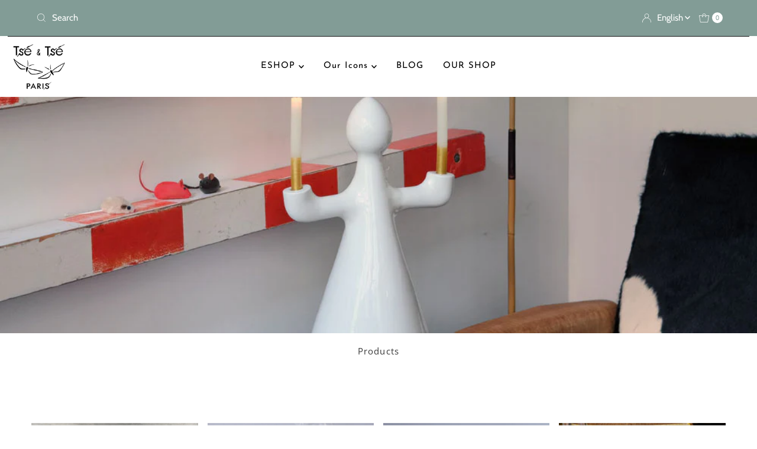

--- FILE ---
content_type: text/html; charset=utf-8
request_url: https://tse-tse.com/en-us/collections/all
body_size: 49964
content:










    
    
    
      
    
    



















<!DOCTYPE html>
<html lang="en" class="no-js" lang="en">
<head><link href="//tse-tse.com/cdn/shop/t/22/assets/bss-hide-variant.css?v=56001389408214602151752229481" rel="stylesheet" type="text/css" media="all" />

<link href="//tse-tse.com/cdn/shop/t/22/assets/tiny.content.min.css?v=3252" rel="stylesheet" type="text/css" media="all" />

<link href="//tse-tse.com/cdn/shop/t/22/assets/bss-hide-variant.css?v=56001389408214602151752229481" rel="stylesheet" type="text/css" media="all" />
  <meta charset="utf-8" />
  <meta name="viewport" content="width=device-width, initial-scale=1">

  <!-- Establish early connection to external domains -->
  <link rel="preconnect" href="https://cdn.shopify.com" crossorigin>
  <link rel="preconnect" href="https://fonts.shopify.com" crossorigin>
  <link rel="preconnect" href="https://monorail-edge.shopifysvc.com">
  <link rel="preconnect" href="//ajax.googleapis.com" crossorigin /><!-- Preload onDomain stylesheets and script libraries -->
  <link href="//tse-tse.com/cdn/shop/t/22/assets/stylesheet.css?v=67529575571340230681752229278" rel="stylesheet" type="text/css" media="all" />
  <link rel="preload" as="font" href="//tse-tse.com/cdn/fonts/cabin/cabin_n4.cefc6494a78f87584a6f312fea532919154f66fe.woff2" type="font/woff2" crossorigin>
  <link rel="preload" as="font" href="//tse-tse.com/cdn/fonts/josefin_sans/josefinsans_n4.70f7efd699799949e6d9f99bc20843a2c86a2e0f.woff2" type="font/woff2" crossorigin>
  <link rel="preload" as="font" href="//tse-tse.com/cdn/fonts/open_sans/opensans_n4.c32e4d4eca5273f6d4ee95ddf54b5bbb75fc9b61.woff2" type="font/woff2" crossorigin>
  <link href="//tse-tse.com/cdn/shop/t/22/assets/eventemitter3.min.js?v=27939738353326123541752229278" as="script" rel="preload">
  <link href="//tse-tse.com/cdn/shop/t/22/assets/theme.js?v=120001850746812054811752229278" as="script" rel="preload">

  <link rel="shortcut icon" href="//tse-tse.com/cdn/shop/files/favicon_7f408e53-e1e2-40b4-9df0-db34640b5e52.jpg?crop=center&height=32&v=1743178450&width=32" type="image/png" />
  <link rel="canonical" href="https://tse-tse.com/en-us/collections/all" />

  <title>Products &ndash; Tsé &amp; Tsé</title>
  

  
<meta property="og:image" content="http://tse-tse.com/cdn/shop/files/vase-d-avril-le-classique_f6d317ee-f03d-42b3-a358-5c55fd6e35eb.jpg?v=1603275102">
  <meta property="og:image:secure_url" content="https://tse-tse.com/cdn/shop/files/vase-d-avril-le-classique_f6d317ee-f03d-42b3-a358-5c55fd6e35eb.jpg?v=1603275102">
  <meta property="og:image:width" content="456">
  <meta property="og:image:height" content="402">

<meta property="og:site_name" content="Tsé &amp; Tsé">



  <meta name="twitter:card" content="summary">


  <meta name="twitter:site" content="@">



  

  <style data-shopify>
:root {
    --main-family: Cabin, sans-serif;
    --main-weight: 400;
    --main-style: normal;
    --nav-family: "Josefin Sans", sans-serif;
    --nav-weight: 400;
    --nav-style: normal;
    --heading-family: "Open Sans", sans-serif;
    --heading-weight: 400;
    --heading-style: normal;

    --font-size: 15px;
    --h1-size: 15px;
    --h2-size: 25px;
    --h3-size: 14px;
    --nav-size: 15px;

    --announcement-background: #829c96;
    --announcement-text: #ffffff;
    --header-background: #ffffff;
    --header-text: #829c96;
    --nav-color: #000000;
    --nav-hover-link-color: #515151;
    --nav-hover-accent-color: #efa739;
    --nav-dropdown-text: #161616;
    --nav-dropdown-background: #ffffff;
    --mobile-header-background: #ffffff;
    --mobile-header-text: #000000;
    --background: #ffffff;
    --text-color: #393939;
    --sale-color: #eba1b8;
    --so-color: #829c96;
    --new-color: #000000;
    --dotted-color: #829c96;
    --secondary-color: #ffffff;
    --section-heading-text: #161616;
    --section-heading-primary: rgba(0,0,0,0);
    --section-heading-primary-hover: rgba(0,0,0,0);
    --section-heading-accent: #829c96;
    --banner-text: #161616;
    --banner-caption-bg: #ffffff;
    --button-color: #829c96;
    --button-text: #ffffff;
    --button-hover: #000000;
    --secondary-button-color: #829c96;
    --secondary-button-text: #ffffff;
    --secondary-button-hover: #efa739;
    --direction-color: #829c96;
    --direction-background: #ffffff;
    --direction-hover: #ffffff;
    --swatch-color: #000000;
    --swatch-background: #ffffff;
    --swatch-border: #d5d5d5;
    --swatch-selected-color: #ffffff;
    --swatch-selected-background: #000000;
    --swatch-selected-border: #000000;
    --footer-background: #829c96;
    --footer-text: #ffffff;
    --footer-icons: #ffffff;

    --header-border-width: 10%;
    --header-border-weight: 3px;
    --header-border-style: solid;
    --free-shipping-bg: #efa739;
    --free-shipping-text: #fff;
    --keyboard-focus: rgba(0,0,0,0);
    --focus-border-style: dotted;
    --focus-border-weight: 2px;

    --error-msg-dark: #e81000;
    --error-msg-light: #ffeae8;
    --success-msg-dark: #007f5f;
    --success-msg-light: #e5fff8;

    --select-arrow-bg: url(//tse-tse.com/cdn/shop/t/22/assets/select-arrow.png?v=112595941721225094991752229278);
    --icon-border-color: #ffffff;
    --product-align: center;

    --color-body-text: var(--text-color);
    --color-body: var(--background);
    --color-bg: var(--background);
    --color-filter-size: 18px;

    --star-active: rgb(57, 57, 57);
    --star-inactive: rgb(255, 255, 255);

    --section-background: #ffffff;
    --section-overlay-color: 0, 0, 0;
    --section-overlay-opacity: 0;
    --section-button-size: 15px;;
    --desktop-section-height: ;
    --mobile-section-height: ;


  }
  @media (max-width: 740px) {
  :root {
    --font-size: calc(15px - (15px * 0.15));
    --nav-size: calc(15px - (15px * 0.15));
    --h1-size: calc(15px - (15px * 0.15));
    --h2-size: calc(25px - (25px * 0.15));
    --h3-size: calc(14px - (14px * 0.15));
    --section-button-size: calc(15px - (15px * 0.15));
  }
}
</style>


  <link rel="stylesheet" href="//tse-tse.com/cdn/shop/t/22/assets/stylesheet.css?v=67529575571340230681752229278" type="text/css">

  <style>
  @font-face {
  font-family: Cabin;
  font-weight: 400;
  font-style: normal;
  font-display: swap;
  src: url("//tse-tse.com/cdn/fonts/cabin/cabin_n4.cefc6494a78f87584a6f312fea532919154f66fe.woff2") format("woff2"),
       url("//tse-tse.com/cdn/fonts/cabin/cabin_n4.8c16611b00f59d27f4b27ce4328dfe514ce77517.woff") format("woff");
}

  @font-face {
  font-family: "Josefin Sans";
  font-weight: 400;
  font-style: normal;
  font-display: swap;
  src: url("//tse-tse.com/cdn/fonts/josefin_sans/josefinsans_n4.70f7efd699799949e6d9f99bc20843a2c86a2e0f.woff2") format("woff2"),
       url("//tse-tse.com/cdn/fonts/josefin_sans/josefinsans_n4.35d308a1bdf56e5556bc2ac79702c721e4e2e983.woff") format("woff");
}

  @font-face {
  font-family: "Open Sans";
  font-weight: 400;
  font-style: normal;
  font-display: swap;
  src: url("//tse-tse.com/cdn/fonts/open_sans/opensans_n4.c32e4d4eca5273f6d4ee95ddf54b5bbb75fc9b61.woff2") format("woff2"),
       url("//tse-tse.com/cdn/fonts/open_sans/opensans_n4.5f3406f8d94162b37bfa232b486ac93ee892406d.woff") format("woff");
}

  @font-face {
  font-family: Cabin;
  font-weight: 700;
  font-style: normal;
  font-display: swap;
  src: url("//tse-tse.com/cdn/fonts/cabin/cabin_n7.255204a342bfdbc9ae2017bd4e6a90f8dbb2f561.woff2") format("woff2"),
       url("//tse-tse.com/cdn/fonts/cabin/cabin_n7.e2afa22a0d0f4b64da3569c990897429d40ff5c0.woff") format("woff");
}

  @font-face {
  font-family: Cabin;
  font-weight: 400;
  font-style: italic;
  font-display: swap;
  src: url("//tse-tse.com/cdn/fonts/cabin/cabin_i4.d89c1b32b09ecbc46c12781fcf7b2085f17c0be9.woff2") format("woff2"),
       url("//tse-tse.com/cdn/fonts/cabin/cabin_i4.0a521b11d0b69adfc41e22a263eec7c02aecfe99.woff") format("woff");
}

  @font-face {
  font-family: Cabin;
  font-weight: 700;
  font-style: italic;
  font-display: swap;
  src: url("//tse-tse.com/cdn/fonts/cabin/cabin_i7.ef2404c08a493e7ccbc92d8c39adf683f40e1fb5.woff2") format("woff2"),
       url("//tse-tse.com/cdn/fonts/cabin/cabin_i7.480421791818000fc8a5d4134822321b5d7964f8.woff") format("woff");
}

  </style>

  <script>window.performance && window.performance.mark && window.performance.mark('shopify.content_for_header.start');</script><meta id="shopify-digital-wallet" name="shopify-digital-wallet" content="/40030535845/digital_wallets/dialog">
<meta name="shopify-checkout-api-token" content="2d09da31ae1332aee12dd70a516ebdd0">
<meta id="in-context-paypal-metadata" data-shop-id="40030535845" data-venmo-supported="false" data-environment="production" data-locale="en_US" data-paypal-v4="true" data-currency="USD">
<link rel="alternate" type="application/atom+xml" title="Feed" href="/en-us/collections/all.atom" />
<link rel="next" href="/en-us/collections/all?page=2">
<link rel="alternate" hreflang="x-default" href="https://tse-tse.com/collections/all">
<link rel="alternate" hreflang="fr" href="https://tse-tse.com/collections/all">
<link rel="alternate" hreflang="en" href="https://tse-tse.com/en/collections/all">
<link rel="alternate" hreflang="fr-US" href="https://tse-tse.com/fr-us/collections/all">
<link rel="alternate" hreflang="en-US" href="https://tse-tse.com/en-us/collections/all">
<link rel="alternate" hreflang="fr-AD" href="https://tse-tse.myshopify.com/collections/all">
<link rel="alternate" hreflang="en-AD" href="https://tse-tse.myshopify.com/en/collections/all">
<link rel="alternate" hreflang="fr-AE" href="https://tse-tse.myshopify.com/collections/all">
<link rel="alternate" hreflang="en-AE" href="https://tse-tse.myshopify.com/en/collections/all">
<link rel="alternate" hreflang="fr-AF" href="https://tse-tse.myshopify.com/collections/all">
<link rel="alternate" hreflang="en-AF" href="https://tse-tse.myshopify.com/en/collections/all">
<link rel="alternate" hreflang="fr-AG" href="https://tse-tse.myshopify.com/collections/all">
<link rel="alternate" hreflang="en-AG" href="https://tse-tse.myshopify.com/en/collections/all">
<link rel="alternate" hreflang="fr-AI" href="https://tse-tse.myshopify.com/collections/all">
<link rel="alternate" hreflang="en-AI" href="https://tse-tse.myshopify.com/en/collections/all">
<link rel="alternate" hreflang="fr-AL" href="https://tse-tse.myshopify.com/collections/all">
<link rel="alternate" hreflang="en-AL" href="https://tse-tse.myshopify.com/en/collections/all">
<link rel="alternate" hreflang="fr-AM" href="https://tse-tse.myshopify.com/collections/all">
<link rel="alternate" hreflang="en-AM" href="https://tse-tse.myshopify.com/en/collections/all">
<link rel="alternate" hreflang="fr-AN" href="https://tse-tse.myshopify.com/collections/all">
<link rel="alternate" hreflang="en-AN" href="https://tse-tse.myshopify.com/en/collections/all">
<link rel="alternate" hreflang="fr-AO" href="https://tse-tse.myshopify.com/collections/all">
<link rel="alternate" hreflang="en-AO" href="https://tse-tse.myshopify.com/en/collections/all">
<link rel="alternate" hreflang="fr-AR" href="https://tse-tse.myshopify.com/collections/all">
<link rel="alternate" hreflang="en-AR" href="https://tse-tse.myshopify.com/en/collections/all">
<link rel="alternate" hreflang="fr-AT" href="https://tse-tse.myshopify.com/collections/all">
<link rel="alternate" hreflang="en-AT" href="https://tse-tse.myshopify.com/en/collections/all">
<link rel="alternate" hreflang="fr-AU" href="https://tse-tse.myshopify.com/collections/all">
<link rel="alternate" hreflang="en-AU" href="https://tse-tse.myshopify.com/en/collections/all">
<link rel="alternate" hreflang="fr-AW" href="https://tse-tse.myshopify.com/collections/all">
<link rel="alternate" hreflang="en-AW" href="https://tse-tse.myshopify.com/en/collections/all">
<link rel="alternate" hreflang="fr-AX" href="https://tse-tse.myshopify.com/collections/all">
<link rel="alternate" hreflang="en-AX" href="https://tse-tse.myshopify.com/en/collections/all">
<link rel="alternate" hreflang="fr-AZ" href="https://tse-tse.myshopify.com/collections/all">
<link rel="alternate" hreflang="en-AZ" href="https://tse-tse.myshopify.com/en/collections/all">
<link rel="alternate" hreflang="fr-BA" href="https://tse-tse.myshopify.com/collections/all">
<link rel="alternate" hreflang="en-BA" href="https://tse-tse.myshopify.com/en/collections/all">
<link rel="alternate" hreflang="fr-BB" href="https://tse-tse.myshopify.com/collections/all">
<link rel="alternate" hreflang="en-BB" href="https://tse-tse.myshopify.com/en/collections/all">
<link rel="alternate" hreflang="fr-BD" href="https://tse-tse.myshopify.com/collections/all">
<link rel="alternate" hreflang="en-BD" href="https://tse-tse.myshopify.com/en/collections/all">
<link rel="alternate" hreflang="fr-BE" href="https://tse-tse.myshopify.com/collections/all">
<link rel="alternate" hreflang="en-BE" href="https://tse-tse.myshopify.com/en/collections/all">
<link rel="alternate" hreflang="fr-BF" href="https://tse-tse.myshopify.com/collections/all">
<link rel="alternate" hreflang="en-BF" href="https://tse-tse.myshopify.com/en/collections/all">
<link rel="alternate" hreflang="fr-BG" href="https://tse-tse.myshopify.com/collections/all">
<link rel="alternate" hreflang="en-BG" href="https://tse-tse.myshopify.com/en/collections/all">
<link rel="alternate" hreflang="fr-BH" href="https://tse-tse.myshopify.com/collections/all">
<link rel="alternate" hreflang="en-BH" href="https://tse-tse.myshopify.com/en/collections/all">
<link rel="alternate" hreflang="fr-BI" href="https://tse-tse.myshopify.com/collections/all">
<link rel="alternate" hreflang="en-BI" href="https://tse-tse.myshopify.com/en/collections/all">
<link rel="alternate" hreflang="fr-BJ" href="https://tse-tse.myshopify.com/collections/all">
<link rel="alternate" hreflang="en-BJ" href="https://tse-tse.myshopify.com/en/collections/all">
<link rel="alternate" hreflang="fr-BL" href="https://tse-tse.myshopify.com/collections/all">
<link rel="alternate" hreflang="en-BL" href="https://tse-tse.myshopify.com/en/collections/all">
<link rel="alternate" hreflang="fr-BM" href="https://tse-tse.myshopify.com/collections/all">
<link rel="alternate" hreflang="en-BM" href="https://tse-tse.myshopify.com/en/collections/all">
<link rel="alternate" hreflang="fr-BN" href="https://tse-tse.myshopify.com/collections/all">
<link rel="alternate" hreflang="en-BN" href="https://tse-tse.myshopify.com/en/collections/all">
<link rel="alternate" hreflang="fr-BO" href="https://tse-tse.myshopify.com/collections/all">
<link rel="alternate" hreflang="en-BO" href="https://tse-tse.myshopify.com/en/collections/all">
<link rel="alternate" hreflang="fr-BQ" href="https://tse-tse.myshopify.com/collections/all">
<link rel="alternate" hreflang="en-BQ" href="https://tse-tse.myshopify.com/en/collections/all">
<link rel="alternate" hreflang="fr-BR" href="https://tse-tse.myshopify.com/collections/all">
<link rel="alternate" hreflang="en-BR" href="https://tse-tse.myshopify.com/en/collections/all">
<link rel="alternate" hreflang="fr-BS" href="https://tse-tse.myshopify.com/collections/all">
<link rel="alternate" hreflang="en-BS" href="https://tse-tse.myshopify.com/en/collections/all">
<link rel="alternate" hreflang="fr-BT" href="https://tse-tse.myshopify.com/collections/all">
<link rel="alternate" hreflang="en-BT" href="https://tse-tse.myshopify.com/en/collections/all">
<link rel="alternate" hreflang="fr-BV" href="https://tse-tse.myshopify.com/collections/all">
<link rel="alternate" hreflang="en-BV" href="https://tse-tse.myshopify.com/en/collections/all">
<link rel="alternate" hreflang="fr-BW" href="https://tse-tse.myshopify.com/collections/all">
<link rel="alternate" hreflang="en-BW" href="https://tse-tse.myshopify.com/en/collections/all">
<link rel="alternate" hreflang="fr-BY" href="https://tse-tse.myshopify.com/collections/all">
<link rel="alternate" hreflang="en-BY" href="https://tse-tse.myshopify.com/en/collections/all">
<link rel="alternate" hreflang="fr-BZ" href="https://tse-tse.myshopify.com/collections/all">
<link rel="alternate" hreflang="en-BZ" href="https://tse-tse.myshopify.com/en/collections/all">
<link rel="alternate" hreflang="fr-CA" href="https://tse-tse.myshopify.com/collections/all">
<link rel="alternate" hreflang="en-CA" href="https://tse-tse.myshopify.com/en/collections/all">
<link rel="alternate" hreflang="fr-CC" href="https://tse-tse.myshopify.com/collections/all">
<link rel="alternate" hreflang="en-CC" href="https://tse-tse.myshopify.com/en/collections/all">
<link rel="alternate" hreflang="fr-CD" href="https://tse-tse.myshopify.com/collections/all">
<link rel="alternate" hreflang="en-CD" href="https://tse-tse.myshopify.com/en/collections/all">
<link rel="alternate" hreflang="fr-CF" href="https://tse-tse.myshopify.com/collections/all">
<link rel="alternate" hreflang="en-CF" href="https://tse-tse.myshopify.com/en/collections/all">
<link rel="alternate" hreflang="fr-CG" href="https://tse-tse.myshopify.com/collections/all">
<link rel="alternate" hreflang="en-CG" href="https://tse-tse.myshopify.com/en/collections/all">
<link rel="alternate" hreflang="fr-CH" href="https://tse-tse.myshopify.com/collections/all">
<link rel="alternate" hreflang="en-CH" href="https://tse-tse.myshopify.com/en/collections/all">
<link rel="alternate" hreflang="fr-CI" href="https://tse-tse.myshopify.com/collections/all">
<link rel="alternate" hreflang="en-CI" href="https://tse-tse.myshopify.com/en/collections/all">
<link rel="alternate" hreflang="fr-CK" href="https://tse-tse.myshopify.com/collections/all">
<link rel="alternate" hreflang="en-CK" href="https://tse-tse.myshopify.com/en/collections/all">
<link rel="alternate" hreflang="fr-CL" href="https://tse-tse.myshopify.com/collections/all">
<link rel="alternate" hreflang="en-CL" href="https://tse-tse.myshopify.com/en/collections/all">
<link rel="alternate" hreflang="fr-CM" href="https://tse-tse.myshopify.com/collections/all">
<link rel="alternate" hreflang="en-CM" href="https://tse-tse.myshopify.com/en/collections/all">
<link rel="alternate" hreflang="fr-CN" href="https://tse-tse.myshopify.com/collections/all">
<link rel="alternate" hreflang="en-CN" href="https://tse-tse.myshopify.com/en/collections/all">
<link rel="alternate" hreflang="fr-CO" href="https://tse-tse.myshopify.com/collections/all">
<link rel="alternate" hreflang="en-CO" href="https://tse-tse.myshopify.com/en/collections/all">
<link rel="alternate" hreflang="fr-CR" href="https://tse-tse.myshopify.com/collections/all">
<link rel="alternate" hreflang="en-CR" href="https://tse-tse.myshopify.com/en/collections/all">
<link rel="alternate" hreflang="fr-CV" href="https://tse-tse.myshopify.com/collections/all">
<link rel="alternate" hreflang="en-CV" href="https://tse-tse.myshopify.com/en/collections/all">
<link rel="alternate" hreflang="fr-CW" href="https://tse-tse.myshopify.com/collections/all">
<link rel="alternate" hreflang="en-CW" href="https://tse-tse.myshopify.com/en/collections/all">
<link rel="alternate" hreflang="fr-CX" href="https://tse-tse.myshopify.com/collections/all">
<link rel="alternate" hreflang="en-CX" href="https://tse-tse.myshopify.com/en/collections/all">
<link rel="alternate" hreflang="fr-CY" href="https://tse-tse.myshopify.com/collections/all">
<link rel="alternate" hreflang="en-CY" href="https://tse-tse.myshopify.com/en/collections/all">
<link rel="alternate" hreflang="fr-CZ" href="https://tse-tse.myshopify.com/collections/all">
<link rel="alternate" hreflang="en-CZ" href="https://tse-tse.myshopify.com/en/collections/all">
<link rel="alternate" hreflang="fr-DE" href="https://tse-tse.myshopify.com/collections/all">
<link rel="alternate" hreflang="en-DE" href="https://tse-tse.myshopify.com/en/collections/all">
<link rel="alternate" hreflang="fr-DJ" href="https://tse-tse.myshopify.com/collections/all">
<link rel="alternate" hreflang="en-DJ" href="https://tse-tse.myshopify.com/en/collections/all">
<link rel="alternate" hreflang="fr-DK" href="https://tse-tse.myshopify.com/collections/all">
<link rel="alternate" hreflang="en-DK" href="https://tse-tse.myshopify.com/en/collections/all">
<link rel="alternate" hreflang="fr-DM" href="https://tse-tse.myshopify.com/collections/all">
<link rel="alternate" hreflang="en-DM" href="https://tse-tse.myshopify.com/en/collections/all">
<link rel="alternate" hreflang="fr-DO" href="https://tse-tse.myshopify.com/collections/all">
<link rel="alternate" hreflang="en-DO" href="https://tse-tse.myshopify.com/en/collections/all">
<link rel="alternate" hreflang="fr-DZ" href="https://tse-tse.myshopify.com/collections/all">
<link rel="alternate" hreflang="en-DZ" href="https://tse-tse.myshopify.com/en/collections/all">
<link rel="alternate" hreflang="fr-EC" href="https://tse-tse.myshopify.com/collections/all">
<link rel="alternate" hreflang="en-EC" href="https://tse-tse.myshopify.com/en/collections/all">
<link rel="alternate" hreflang="fr-EE" href="https://tse-tse.myshopify.com/collections/all">
<link rel="alternate" hreflang="en-EE" href="https://tse-tse.myshopify.com/en/collections/all">
<link rel="alternate" hreflang="fr-EG" href="https://tse-tse.myshopify.com/collections/all">
<link rel="alternate" hreflang="en-EG" href="https://tse-tse.myshopify.com/en/collections/all">
<link rel="alternate" hreflang="fr-EH" href="https://tse-tse.myshopify.com/collections/all">
<link rel="alternate" hreflang="en-EH" href="https://tse-tse.myshopify.com/en/collections/all">
<link rel="alternate" hreflang="fr-ER" href="https://tse-tse.myshopify.com/collections/all">
<link rel="alternate" hreflang="en-ER" href="https://tse-tse.myshopify.com/en/collections/all">
<link rel="alternate" hreflang="fr-ES" href="https://tse-tse.myshopify.com/collections/all">
<link rel="alternate" hreflang="en-ES" href="https://tse-tse.myshopify.com/en/collections/all">
<link rel="alternate" hreflang="fr-ET" href="https://tse-tse.myshopify.com/collections/all">
<link rel="alternate" hreflang="en-ET" href="https://tse-tse.myshopify.com/en/collections/all">
<link rel="alternate" hreflang="fr-FI" href="https://tse-tse.myshopify.com/collections/all">
<link rel="alternate" hreflang="en-FI" href="https://tse-tse.myshopify.com/en/collections/all">
<link rel="alternate" hreflang="fr-FJ" href="https://tse-tse.myshopify.com/collections/all">
<link rel="alternate" hreflang="en-FJ" href="https://tse-tse.myshopify.com/en/collections/all">
<link rel="alternate" hreflang="fr-FK" href="https://tse-tse.myshopify.com/collections/all">
<link rel="alternate" hreflang="en-FK" href="https://tse-tse.myshopify.com/en/collections/all">
<link rel="alternate" hreflang="fr-FO" href="https://tse-tse.myshopify.com/collections/all">
<link rel="alternate" hreflang="en-FO" href="https://tse-tse.myshopify.com/en/collections/all">
<link rel="alternate" hreflang="fr-GA" href="https://tse-tse.myshopify.com/collections/all">
<link rel="alternate" hreflang="en-GA" href="https://tse-tse.myshopify.com/en/collections/all">
<link rel="alternate" hreflang="fr-GB" href="https://tse-tse.myshopify.com/collections/all">
<link rel="alternate" hreflang="en-GB" href="https://tse-tse.myshopify.com/en/collections/all">
<link rel="alternate" hreflang="fr-GD" href="https://tse-tse.myshopify.com/collections/all">
<link rel="alternate" hreflang="en-GD" href="https://tse-tse.myshopify.com/en/collections/all">
<link rel="alternate" hreflang="fr-GE" href="https://tse-tse.myshopify.com/collections/all">
<link rel="alternate" hreflang="en-GE" href="https://tse-tse.myshopify.com/en/collections/all">
<link rel="alternate" hreflang="fr-GF" href="https://tse-tse.myshopify.com/collections/all">
<link rel="alternate" hreflang="en-GF" href="https://tse-tse.myshopify.com/en/collections/all">
<link rel="alternate" hreflang="fr-GG" href="https://tse-tse.myshopify.com/collections/all">
<link rel="alternate" hreflang="en-GG" href="https://tse-tse.myshopify.com/en/collections/all">
<link rel="alternate" hreflang="fr-GH" href="https://tse-tse.myshopify.com/collections/all">
<link rel="alternate" hreflang="en-GH" href="https://tse-tse.myshopify.com/en/collections/all">
<link rel="alternate" hreflang="fr-GI" href="https://tse-tse.myshopify.com/collections/all">
<link rel="alternate" hreflang="en-GI" href="https://tse-tse.myshopify.com/en/collections/all">
<link rel="alternate" hreflang="fr-GL" href="https://tse-tse.myshopify.com/collections/all">
<link rel="alternate" hreflang="en-GL" href="https://tse-tse.myshopify.com/en/collections/all">
<link rel="alternate" hreflang="fr-GM" href="https://tse-tse.myshopify.com/collections/all">
<link rel="alternate" hreflang="en-GM" href="https://tse-tse.myshopify.com/en/collections/all">
<link rel="alternate" hreflang="fr-GN" href="https://tse-tse.myshopify.com/collections/all">
<link rel="alternate" hreflang="en-GN" href="https://tse-tse.myshopify.com/en/collections/all">
<link rel="alternate" hreflang="fr-GP" href="https://tse-tse.myshopify.com/collections/all">
<link rel="alternate" hreflang="en-GP" href="https://tse-tse.myshopify.com/en/collections/all">
<link rel="alternate" hreflang="fr-GQ" href="https://tse-tse.myshopify.com/collections/all">
<link rel="alternate" hreflang="en-GQ" href="https://tse-tse.myshopify.com/en/collections/all">
<link rel="alternate" hreflang="fr-GR" href="https://tse-tse.myshopify.com/collections/all">
<link rel="alternate" hreflang="en-GR" href="https://tse-tse.myshopify.com/en/collections/all">
<link rel="alternate" hreflang="fr-GS" href="https://tse-tse.myshopify.com/collections/all">
<link rel="alternate" hreflang="en-GS" href="https://tse-tse.myshopify.com/en/collections/all">
<link rel="alternate" hreflang="fr-GT" href="https://tse-tse.myshopify.com/collections/all">
<link rel="alternate" hreflang="en-GT" href="https://tse-tse.myshopify.com/en/collections/all">
<link rel="alternate" hreflang="fr-GW" href="https://tse-tse.myshopify.com/collections/all">
<link rel="alternate" hreflang="en-GW" href="https://tse-tse.myshopify.com/en/collections/all">
<link rel="alternate" hreflang="fr-GY" href="https://tse-tse.myshopify.com/collections/all">
<link rel="alternate" hreflang="en-GY" href="https://tse-tse.myshopify.com/en/collections/all">
<link rel="alternate" hreflang="fr-HK" href="https://tse-tse.myshopify.com/collections/all">
<link rel="alternate" hreflang="en-HK" href="https://tse-tse.myshopify.com/en/collections/all">
<link rel="alternate" hreflang="fr-HM" href="https://tse-tse.myshopify.com/collections/all">
<link rel="alternate" hreflang="en-HM" href="https://tse-tse.myshopify.com/en/collections/all">
<link rel="alternate" hreflang="fr-HN" href="https://tse-tse.myshopify.com/collections/all">
<link rel="alternate" hreflang="en-HN" href="https://tse-tse.myshopify.com/en/collections/all">
<link rel="alternate" hreflang="fr-HR" href="https://tse-tse.myshopify.com/collections/all">
<link rel="alternate" hreflang="en-HR" href="https://tse-tse.myshopify.com/en/collections/all">
<link rel="alternate" hreflang="fr-HT" href="https://tse-tse.myshopify.com/collections/all">
<link rel="alternate" hreflang="en-HT" href="https://tse-tse.myshopify.com/en/collections/all">
<link rel="alternate" hreflang="fr-HU" href="https://tse-tse.myshopify.com/collections/all">
<link rel="alternate" hreflang="en-HU" href="https://tse-tse.myshopify.com/en/collections/all">
<link rel="alternate" hreflang="fr-ID" href="https://tse-tse.myshopify.com/collections/all">
<link rel="alternate" hreflang="en-ID" href="https://tse-tse.myshopify.com/en/collections/all">
<link rel="alternate" hreflang="fr-IE" href="https://tse-tse.myshopify.com/collections/all">
<link rel="alternate" hreflang="en-IE" href="https://tse-tse.myshopify.com/en/collections/all">
<link rel="alternate" hreflang="fr-IL" href="https://tse-tse.myshopify.com/collections/all">
<link rel="alternate" hreflang="en-IL" href="https://tse-tse.myshopify.com/en/collections/all">
<link rel="alternate" hreflang="fr-IM" href="https://tse-tse.myshopify.com/collections/all">
<link rel="alternate" hreflang="en-IM" href="https://tse-tse.myshopify.com/en/collections/all">
<link rel="alternate" hreflang="fr-IN" href="https://tse-tse.myshopify.com/collections/all">
<link rel="alternate" hreflang="en-IN" href="https://tse-tse.myshopify.com/en/collections/all">
<link rel="alternate" hreflang="fr-IO" href="https://tse-tse.myshopify.com/collections/all">
<link rel="alternate" hreflang="en-IO" href="https://tse-tse.myshopify.com/en/collections/all">
<link rel="alternate" hreflang="fr-IQ" href="https://tse-tse.myshopify.com/collections/all">
<link rel="alternate" hreflang="en-IQ" href="https://tse-tse.myshopify.com/en/collections/all">
<link rel="alternate" hreflang="fr-IS" href="https://tse-tse.myshopify.com/collections/all">
<link rel="alternate" hreflang="en-IS" href="https://tse-tse.myshopify.com/en/collections/all">
<link rel="alternate" hreflang="fr-IT" href="https://tse-tse.myshopify.com/collections/all">
<link rel="alternate" hreflang="en-IT" href="https://tse-tse.myshopify.com/en/collections/all">
<link rel="alternate" hreflang="fr-JE" href="https://tse-tse.myshopify.com/collections/all">
<link rel="alternate" hreflang="en-JE" href="https://tse-tse.myshopify.com/en/collections/all">
<link rel="alternate" hreflang="fr-JM" href="https://tse-tse.myshopify.com/collections/all">
<link rel="alternate" hreflang="en-JM" href="https://tse-tse.myshopify.com/en/collections/all">
<link rel="alternate" hreflang="fr-JO" href="https://tse-tse.myshopify.com/collections/all">
<link rel="alternate" hreflang="en-JO" href="https://tse-tse.myshopify.com/en/collections/all">
<link rel="alternate" hreflang="fr-JP" href="https://tse-tse.myshopify.com/collections/all">
<link rel="alternate" hreflang="en-JP" href="https://tse-tse.myshopify.com/en/collections/all">
<link rel="alternate" hreflang="fr-KE" href="https://tse-tse.myshopify.com/collections/all">
<link rel="alternate" hreflang="en-KE" href="https://tse-tse.myshopify.com/en/collections/all">
<link rel="alternate" hreflang="fr-KG" href="https://tse-tse.myshopify.com/collections/all">
<link rel="alternate" hreflang="en-KG" href="https://tse-tse.myshopify.com/en/collections/all">
<link rel="alternate" hreflang="fr-KH" href="https://tse-tse.myshopify.com/collections/all">
<link rel="alternate" hreflang="en-KH" href="https://tse-tse.myshopify.com/en/collections/all">
<link rel="alternate" hreflang="fr-KI" href="https://tse-tse.myshopify.com/collections/all">
<link rel="alternate" hreflang="en-KI" href="https://tse-tse.myshopify.com/en/collections/all">
<link rel="alternate" hreflang="fr-KM" href="https://tse-tse.myshopify.com/collections/all">
<link rel="alternate" hreflang="en-KM" href="https://tse-tse.myshopify.com/en/collections/all">
<link rel="alternate" hreflang="fr-KN" href="https://tse-tse.myshopify.com/collections/all">
<link rel="alternate" hreflang="en-KN" href="https://tse-tse.myshopify.com/en/collections/all">
<link rel="alternate" hreflang="fr-KR" href="https://tse-tse.myshopify.com/collections/all">
<link rel="alternate" hreflang="en-KR" href="https://tse-tse.myshopify.com/en/collections/all">
<link rel="alternate" hreflang="fr-KW" href="https://tse-tse.myshopify.com/collections/all">
<link rel="alternate" hreflang="en-KW" href="https://tse-tse.myshopify.com/en/collections/all">
<link rel="alternate" hreflang="fr-KY" href="https://tse-tse.myshopify.com/collections/all">
<link rel="alternate" hreflang="en-KY" href="https://tse-tse.myshopify.com/en/collections/all">
<link rel="alternate" hreflang="fr-KZ" href="https://tse-tse.myshopify.com/collections/all">
<link rel="alternate" hreflang="en-KZ" href="https://tse-tse.myshopify.com/en/collections/all">
<link rel="alternate" hreflang="fr-LA" href="https://tse-tse.myshopify.com/collections/all">
<link rel="alternate" hreflang="en-LA" href="https://tse-tse.myshopify.com/en/collections/all">
<link rel="alternate" hreflang="fr-LB" href="https://tse-tse.myshopify.com/collections/all">
<link rel="alternate" hreflang="en-LB" href="https://tse-tse.myshopify.com/en/collections/all">
<link rel="alternate" hreflang="fr-LC" href="https://tse-tse.myshopify.com/collections/all">
<link rel="alternate" hreflang="en-LC" href="https://tse-tse.myshopify.com/en/collections/all">
<link rel="alternate" hreflang="fr-LI" href="https://tse-tse.myshopify.com/collections/all">
<link rel="alternate" hreflang="en-LI" href="https://tse-tse.myshopify.com/en/collections/all">
<link rel="alternate" hreflang="fr-LK" href="https://tse-tse.myshopify.com/collections/all">
<link rel="alternate" hreflang="en-LK" href="https://tse-tse.myshopify.com/en/collections/all">
<link rel="alternate" hreflang="fr-LR" href="https://tse-tse.myshopify.com/collections/all">
<link rel="alternate" hreflang="en-LR" href="https://tse-tse.myshopify.com/en/collections/all">
<link rel="alternate" hreflang="fr-LS" href="https://tse-tse.myshopify.com/collections/all">
<link rel="alternate" hreflang="en-LS" href="https://tse-tse.myshopify.com/en/collections/all">
<link rel="alternate" hreflang="fr-LT" href="https://tse-tse.myshopify.com/collections/all">
<link rel="alternate" hreflang="en-LT" href="https://tse-tse.myshopify.com/en/collections/all">
<link rel="alternate" hreflang="fr-LU" href="https://tse-tse.myshopify.com/collections/all">
<link rel="alternate" hreflang="en-LU" href="https://tse-tse.myshopify.com/en/collections/all">
<link rel="alternate" hreflang="fr-LV" href="https://tse-tse.myshopify.com/collections/all">
<link rel="alternate" hreflang="en-LV" href="https://tse-tse.myshopify.com/en/collections/all">
<link rel="alternate" hreflang="fr-LY" href="https://tse-tse.myshopify.com/collections/all">
<link rel="alternate" hreflang="en-LY" href="https://tse-tse.myshopify.com/en/collections/all">
<link rel="alternate" hreflang="fr-MA" href="https://tse-tse.myshopify.com/collections/all">
<link rel="alternate" hreflang="en-MA" href="https://tse-tse.myshopify.com/en/collections/all">
<link rel="alternate" hreflang="fr-MC" href="https://tse-tse.myshopify.com/collections/all">
<link rel="alternate" hreflang="en-MC" href="https://tse-tse.myshopify.com/en/collections/all">
<link rel="alternate" hreflang="fr-MD" href="https://tse-tse.myshopify.com/collections/all">
<link rel="alternate" hreflang="en-MD" href="https://tse-tse.myshopify.com/en/collections/all">
<link rel="alternate" hreflang="fr-ME" href="https://tse-tse.myshopify.com/collections/all">
<link rel="alternate" hreflang="en-ME" href="https://tse-tse.myshopify.com/en/collections/all">
<link rel="alternate" hreflang="fr-MF" href="https://tse-tse.myshopify.com/collections/all">
<link rel="alternate" hreflang="en-MF" href="https://tse-tse.myshopify.com/en/collections/all">
<link rel="alternate" hreflang="fr-MG" href="https://tse-tse.myshopify.com/collections/all">
<link rel="alternate" hreflang="en-MG" href="https://tse-tse.myshopify.com/en/collections/all">
<link rel="alternate" hreflang="fr-MK" href="https://tse-tse.myshopify.com/collections/all">
<link rel="alternate" hreflang="en-MK" href="https://tse-tse.myshopify.com/en/collections/all">
<link rel="alternate" hreflang="fr-ML" href="https://tse-tse.myshopify.com/collections/all">
<link rel="alternate" hreflang="en-ML" href="https://tse-tse.myshopify.com/en/collections/all">
<link rel="alternate" hreflang="fr-MM" href="https://tse-tse.myshopify.com/collections/all">
<link rel="alternate" hreflang="en-MM" href="https://tse-tse.myshopify.com/en/collections/all">
<link rel="alternate" hreflang="fr-MN" href="https://tse-tse.myshopify.com/collections/all">
<link rel="alternate" hreflang="en-MN" href="https://tse-tse.myshopify.com/en/collections/all">
<link rel="alternate" hreflang="fr-MO" href="https://tse-tse.myshopify.com/collections/all">
<link rel="alternate" hreflang="en-MO" href="https://tse-tse.myshopify.com/en/collections/all">
<link rel="alternate" hreflang="fr-MQ" href="https://tse-tse.myshopify.com/collections/all">
<link rel="alternate" hreflang="en-MQ" href="https://tse-tse.myshopify.com/en/collections/all">
<link rel="alternate" hreflang="fr-MR" href="https://tse-tse.myshopify.com/collections/all">
<link rel="alternate" hreflang="en-MR" href="https://tse-tse.myshopify.com/en/collections/all">
<link rel="alternate" hreflang="fr-MS" href="https://tse-tse.myshopify.com/collections/all">
<link rel="alternate" hreflang="en-MS" href="https://tse-tse.myshopify.com/en/collections/all">
<link rel="alternate" hreflang="fr-MT" href="https://tse-tse.myshopify.com/collections/all">
<link rel="alternate" hreflang="en-MT" href="https://tse-tse.myshopify.com/en/collections/all">
<link rel="alternate" hreflang="fr-MU" href="https://tse-tse.myshopify.com/collections/all">
<link rel="alternate" hreflang="en-MU" href="https://tse-tse.myshopify.com/en/collections/all">
<link rel="alternate" hreflang="fr-MV" href="https://tse-tse.myshopify.com/collections/all">
<link rel="alternate" hreflang="en-MV" href="https://tse-tse.myshopify.com/en/collections/all">
<link rel="alternate" hreflang="fr-MW" href="https://tse-tse.myshopify.com/collections/all">
<link rel="alternate" hreflang="en-MW" href="https://tse-tse.myshopify.com/en/collections/all">
<link rel="alternate" hreflang="fr-MX" href="https://tse-tse.myshopify.com/collections/all">
<link rel="alternate" hreflang="en-MX" href="https://tse-tse.myshopify.com/en/collections/all">
<link rel="alternate" hreflang="fr-MY" href="https://tse-tse.myshopify.com/collections/all">
<link rel="alternate" hreflang="en-MY" href="https://tse-tse.myshopify.com/en/collections/all">
<link rel="alternate" hreflang="fr-MZ" href="https://tse-tse.myshopify.com/collections/all">
<link rel="alternate" hreflang="en-MZ" href="https://tse-tse.myshopify.com/en/collections/all">
<link rel="alternate" hreflang="fr-NA" href="https://tse-tse.myshopify.com/collections/all">
<link rel="alternate" hreflang="en-NA" href="https://tse-tse.myshopify.com/en/collections/all">
<link rel="alternate" hreflang="fr-NC" href="https://tse-tse.myshopify.com/collections/all">
<link rel="alternate" hreflang="en-NC" href="https://tse-tse.myshopify.com/en/collections/all">
<link rel="alternate" hreflang="fr-NE" href="https://tse-tse.myshopify.com/collections/all">
<link rel="alternate" hreflang="en-NE" href="https://tse-tse.myshopify.com/en/collections/all">
<link rel="alternate" hreflang="fr-NF" href="https://tse-tse.myshopify.com/collections/all">
<link rel="alternate" hreflang="en-NF" href="https://tse-tse.myshopify.com/en/collections/all">
<link rel="alternate" hreflang="fr-NG" href="https://tse-tse.myshopify.com/collections/all">
<link rel="alternate" hreflang="en-NG" href="https://tse-tse.myshopify.com/en/collections/all">
<link rel="alternate" hreflang="fr-NI" href="https://tse-tse.myshopify.com/collections/all">
<link rel="alternate" hreflang="en-NI" href="https://tse-tse.myshopify.com/en/collections/all">
<link rel="alternate" hreflang="fr-NL" href="https://tse-tse.myshopify.com/collections/all">
<link rel="alternate" hreflang="en-NL" href="https://tse-tse.myshopify.com/en/collections/all">
<link rel="alternate" hreflang="fr-NO" href="https://tse-tse.myshopify.com/collections/all">
<link rel="alternate" hreflang="en-NO" href="https://tse-tse.myshopify.com/en/collections/all">
<link rel="alternate" hreflang="fr-NP" href="https://tse-tse.myshopify.com/collections/all">
<link rel="alternate" hreflang="en-NP" href="https://tse-tse.myshopify.com/en/collections/all">
<link rel="alternate" hreflang="fr-NR" href="https://tse-tse.myshopify.com/collections/all">
<link rel="alternate" hreflang="en-NR" href="https://tse-tse.myshopify.com/en/collections/all">
<link rel="alternate" hreflang="fr-NU" href="https://tse-tse.myshopify.com/collections/all">
<link rel="alternate" hreflang="en-NU" href="https://tse-tse.myshopify.com/en/collections/all">
<link rel="alternate" hreflang="fr-NZ" href="https://tse-tse.myshopify.com/collections/all">
<link rel="alternate" hreflang="en-NZ" href="https://tse-tse.myshopify.com/en/collections/all">
<link rel="alternate" hreflang="fr-OM" href="https://tse-tse.myshopify.com/collections/all">
<link rel="alternate" hreflang="en-OM" href="https://tse-tse.myshopify.com/en/collections/all">
<link rel="alternate" hreflang="fr-PA" href="https://tse-tse.myshopify.com/collections/all">
<link rel="alternate" hreflang="en-PA" href="https://tse-tse.myshopify.com/en/collections/all">
<link rel="alternate" hreflang="fr-PE" href="https://tse-tse.myshopify.com/collections/all">
<link rel="alternate" hreflang="en-PE" href="https://tse-tse.myshopify.com/en/collections/all">
<link rel="alternate" hreflang="fr-PF" href="https://tse-tse.myshopify.com/collections/all">
<link rel="alternate" hreflang="en-PF" href="https://tse-tse.myshopify.com/en/collections/all">
<link rel="alternate" hreflang="fr-PG" href="https://tse-tse.myshopify.com/collections/all">
<link rel="alternate" hreflang="en-PG" href="https://tse-tse.myshopify.com/en/collections/all">
<link rel="alternate" hreflang="fr-PH" href="https://tse-tse.myshopify.com/collections/all">
<link rel="alternate" hreflang="en-PH" href="https://tse-tse.myshopify.com/en/collections/all">
<link rel="alternate" hreflang="fr-PK" href="https://tse-tse.myshopify.com/collections/all">
<link rel="alternate" hreflang="en-PK" href="https://tse-tse.myshopify.com/en/collections/all">
<link rel="alternate" hreflang="fr-PL" href="https://tse-tse.myshopify.com/collections/all">
<link rel="alternate" hreflang="en-PL" href="https://tse-tse.myshopify.com/en/collections/all">
<link rel="alternate" hreflang="fr-PM" href="https://tse-tse.myshopify.com/collections/all">
<link rel="alternate" hreflang="en-PM" href="https://tse-tse.myshopify.com/en/collections/all">
<link rel="alternate" hreflang="fr-PN" href="https://tse-tse.myshopify.com/collections/all">
<link rel="alternate" hreflang="en-PN" href="https://tse-tse.myshopify.com/en/collections/all">
<link rel="alternate" hreflang="fr-PS" href="https://tse-tse.myshopify.com/collections/all">
<link rel="alternate" hreflang="en-PS" href="https://tse-tse.myshopify.com/en/collections/all">
<link rel="alternate" hreflang="fr-PT" href="https://tse-tse.myshopify.com/collections/all">
<link rel="alternate" hreflang="en-PT" href="https://tse-tse.myshopify.com/en/collections/all">
<link rel="alternate" hreflang="fr-PY" href="https://tse-tse.myshopify.com/collections/all">
<link rel="alternate" hreflang="en-PY" href="https://tse-tse.myshopify.com/en/collections/all">
<link rel="alternate" hreflang="fr-QA" href="https://tse-tse.myshopify.com/collections/all">
<link rel="alternate" hreflang="en-QA" href="https://tse-tse.myshopify.com/en/collections/all">
<link rel="alternate" hreflang="fr-RE" href="https://tse-tse.myshopify.com/collections/all">
<link rel="alternate" hreflang="en-RE" href="https://tse-tse.myshopify.com/en/collections/all">
<link rel="alternate" hreflang="fr-RO" href="https://tse-tse.myshopify.com/collections/all">
<link rel="alternate" hreflang="en-RO" href="https://tse-tse.myshopify.com/en/collections/all">
<link rel="alternate" hreflang="fr-RS" href="https://tse-tse.myshopify.com/collections/all">
<link rel="alternate" hreflang="en-RS" href="https://tse-tse.myshopify.com/en/collections/all">
<link rel="alternate" hreflang="fr-RU" href="https://tse-tse.myshopify.com/collections/all">
<link rel="alternate" hreflang="en-RU" href="https://tse-tse.myshopify.com/en/collections/all">
<link rel="alternate" hreflang="fr-RW" href="https://tse-tse.myshopify.com/collections/all">
<link rel="alternate" hreflang="en-RW" href="https://tse-tse.myshopify.com/en/collections/all">
<link rel="alternate" hreflang="fr-SA" href="https://tse-tse.myshopify.com/collections/all">
<link rel="alternate" hreflang="en-SA" href="https://tse-tse.myshopify.com/en/collections/all">
<link rel="alternate" hreflang="fr-SB" href="https://tse-tse.myshopify.com/collections/all">
<link rel="alternate" hreflang="en-SB" href="https://tse-tse.myshopify.com/en/collections/all">
<link rel="alternate" hreflang="fr-SC" href="https://tse-tse.myshopify.com/collections/all">
<link rel="alternate" hreflang="en-SC" href="https://tse-tse.myshopify.com/en/collections/all">
<link rel="alternate" hreflang="fr-SD" href="https://tse-tse.myshopify.com/collections/all">
<link rel="alternate" hreflang="en-SD" href="https://tse-tse.myshopify.com/en/collections/all">
<link rel="alternate" hreflang="fr-SE" href="https://tse-tse.myshopify.com/collections/all">
<link rel="alternate" hreflang="en-SE" href="https://tse-tse.myshopify.com/en/collections/all">
<link rel="alternate" hreflang="fr-SG" href="https://tse-tse.myshopify.com/collections/all">
<link rel="alternate" hreflang="en-SG" href="https://tse-tse.myshopify.com/en/collections/all">
<link rel="alternate" hreflang="fr-SH" href="https://tse-tse.myshopify.com/collections/all">
<link rel="alternate" hreflang="en-SH" href="https://tse-tse.myshopify.com/en/collections/all">
<link rel="alternate" hreflang="fr-SI" href="https://tse-tse.myshopify.com/collections/all">
<link rel="alternate" hreflang="en-SI" href="https://tse-tse.myshopify.com/en/collections/all">
<link rel="alternate" hreflang="fr-SJ" href="https://tse-tse.myshopify.com/collections/all">
<link rel="alternate" hreflang="en-SJ" href="https://tse-tse.myshopify.com/en/collections/all">
<link rel="alternate" hreflang="fr-SK" href="https://tse-tse.myshopify.com/collections/all">
<link rel="alternate" hreflang="en-SK" href="https://tse-tse.myshopify.com/en/collections/all">
<link rel="alternate" hreflang="fr-SL" href="https://tse-tse.myshopify.com/collections/all">
<link rel="alternate" hreflang="en-SL" href="https://tse-tse.myshopify.com/en/collections/all">
<link rel="alternate" hreflang="fr-SM" href="https://tse-tse.myshopify.com/collections/all">
<link rel="alternate" hreflang="en-SM" href="https://tse-tse.myshopify.com/en/collections/all">
<link rel="alternate" hreflang="fr-SN" href="https://tse-tse.myshopify.com/collections/all">
<link rel="alternate" hreflang="en-SN" href="https://tse-tse.myshopify.com/en/collections/all">
<link rel="alternate" hreflang="fr-SO" href="https://tse-tse.myshopify.com/collections/all">
<link rel="alternate" hreflang="en-SO" href="https://tse-tse.myshopify.com/en/collections/all">
<link rel="alternate" hreflang="fr-SR" href="https://tse-tse.myshopify.com/collections/all">
<link rel="alternate" hreflang="en-SR" href="https://tse-tse.myshopify.com/en/collections/all">
<link rel="alternate" hreflang="fr-SS" href="https://tse-tse.myshopify.com/collections/all">
<link rel="alternate" hreflang="en-SS" href="https://tse-tse.myshopify.com/en/collections/all">
<link rel="alternate" hreflang="fr-ST" href="https://tse-tse.myshopify.com/collections/all">
<link rel="alternate" hreflang="en-ST" href="https://tse-tse.myshopify.com/en/collections/all">
<link rel="alternate" hreflang="fr-SV" href="https://tse-tse.myshopify.com/collections/all">
<link rel="alternate" hreflang="en-SV" href="https://tse-tse.myshopify.com/en/collections/all">
<link rel="alternate" hreflang="fr-SX" href="https://tse-tse.myshopify.com/collections/all">
<link rel="alternate" hreflang="en-SX" href="https://tse-tse.myshopify.com/en/collections/all">
<link rel="alternate" hreflang="fr-SZ" href="https://tse-tse.myshopify.com/collections/all">
<link rel="alternate" hreflang="en-SZ" href="https://tse-tse.myshopify.com/en/collections/all">
<link rel="alternate" hreflang="fr-TC" href="https://tse-tse.myshopify.com/collections/all">
<link rel="alternate" hreflang="en-TC" href="https://tse-tse.myshopify.com/en/collections/all">
<link rel="alternate" hreflang="fr-TD" href="https://tse-tse.myshopify.com/collections/all">
<link rel="alternate" hreflang="en-TD" href="https://tse-tse.myshopify.com/en/collections/all">
<link rel="alternate" hreflang="fr-TF" href="https://tse-tse.myshopify.com/collections/all">
<link rel="alternate" hreflang="en-TF" href="https://tse-tse.myshopify.com/en/collections/all">
<link rel="alternate" hreflang="fr-TG" href="https://tse-tse.myshopify.com/collections/all">
<link rel="alternate" hreflang="en-TG" href="https://tse-tse.myshopify.com/en/collections/all">
<link rel="alternate" hreflang="fr-TH" href="https://tse-tse.myshopify.com/collections/all">
<link rel="alternate" hreflang="en-TH" href="https://tse-tse.myshopify.com/en/collections/all">
<link rel="alternate" hreflang="fr-TJ" href="https://tse-tse.myshopify.com/collections/all">
<link rel="alternate" hreflang="en-TJ" href="https://tse-tse.myshopify.com/en/collections/all">
<link rel="alternate" hreflang="fr-TK" href="https://tse-tse.myshopify.com/collections/all">
<link rel="alternate" hreflang="en-TK" href="https://tse-tse.myshopify.com/en/collections/all">
<link rel="alternate" hreflang="fr-TL" href="https://tse-tse.myshopify.com/collections/all">
<link rel="alternate" hreflang="en-TL" href="https://tse-tse.myshopify.com/en/collections/all">
<link rel="alternate" hreflang="fr-TM" href="https://tse-tse.myshopify.com/collections/all">
<link rel="alternate" hreflang="en-TM" href="https://tse-tse.myshopify.com/en/collections/all">
<link rel="alternate" hreflang="fr-TN" href="https://tse-tse.myshopify.com/collections/all">
<link rel="alternate" hreflang="en-TN" href="https://tse-tse.myshopify.com/en/collections/all">
<link rel="alternate" hreflang="fr-TO" href="https://tse-tse.myshopify.com/collections/all">
<link rel="alternate" hreflang="en-TO" href="https://tse-tse.myshopify.com/en/collections/all">
<link rel="alternate" hreflang="fr-TR" href="https://tse-tse.myshopify.com/collections/all">
<link rel="alternate" hreflang="en-TR" href="https://tse-tse.myshopify.com/en/collections/all">
<link rel="alternate" hreflang="fr-TT" href="https://tse-tse.myshopify.com/collections/all">
<link rel="alternate" hreflang="en-TT" href="https://tse-tse.myshopify.com/en/collections/all">
<link rel="alternate" hreflang="fr-TV" href="https://tse-tse.myshopify.com/collections/all">
<link rel="alternate" hreflang="en-TV" href="https://tse-tse.myshopify.com/en/collections/all">
<link rel="alternate" hreflang="fr-TW" href="https://tse-tse.myshopify.com/collections/all">
<link rel="alternate" hreflang="en-TW" href="https://tse-tse.myshopify.com/en/collections/all">
<link rel="alternate" hreflang="fr-TZ" href="https://tse-tse.myshopify.com/collections/all">
<link rel="alternate" hreflang="en-TZ" href="https://tse-tse.myshopify.com/en/collections/all">
<link rel="alternate" hreflang="fr-UA" href="https://tse-tse.myshopify.com/collections/all">
<link rel="alternate" hreflang="en-UA" href="https://tse-tse.myshopify.com/en/collections/all">
<link rel="alternate" hreflang="fr-UG" href="https://tse-tse.myshopify.com/collections/all">
<link rel="alternate" hreflang="en-UG" href="https://tse-tse.myshopify.com/en/collections/all">
<link rel="alternate" hreflang="fr-UM" href="https://tse-tse.myshopify.com/collections/all">
<link rel="alternate" hreflang="en-UM" href="https://tse-tse.myshopify.com/en/collections/all">
<link rel="alternate" hreflang="fr-UY" href="https://tse-tse.myshopify.com/collections/all">
<link rel="alternate" hreflang="en-UY" href="https://tse-tse.myshopify.com/en/collections/all">
<link rel="alternate" hreflang="fr-UZ" href="https://tse-tse.myshopify.com/collections/all">
<link rel="alternate" hreflang="en-UZ" href="https://tse-tse.myshopify.com/en/collections/all">
<link rel="alternate" hreflang="fr-VA" href="https://tse-tse.myshopify.com/collections/all">
<link rel="alternate" hreflang="en-VA" href="https://tse-tse.myshopify.com/en/collections/all">
<link rel="alternate" hreflang="fr-VC" href="https://tse-tse.myshopify.com/collections/all">
<link rel="alternate" hreflang="en-VC" href="https://tse-tse.myshopify.com/en/collections/all">
<link rel="alternate" hreflang="fr-VE" href="https://tse-tse.myshopify.com/collections/all">
<link rel="alternate" hreflang="en-VE" href="https://tse-tse.myshopify.com/en/collections/all">
<link rel="alternate" hreflang="fr-VG" href="https://tse-tse.myshopify.com/collections/all">
<link rel="alternate" hreflang="en-VG" href="https://tse-tse.myshopify.com/en/collections/all">
<link rel="alternate" hreflang="fr-VN" href="https://tse-tse.myshopify.com/collections/all">
<link rel="alternate" hreflang="en-VN" href="https://tse-tse.myshopify.com/en/collections/all">
<link rel="alternate" hreflang="fr-VU" href="https://tse-tse.myshopify.com/collections/all">
<link rel="alternate" hreflang="en-VU" href="https://tse-tse.myshopify.com/en/collections/all">
<link rel="alternate" hreflang="fr-WF" href="https://tse-tse.myshopify.com/collections/all">
<link rel="alternate" hreflang="en-WF" href="https://tse-tse.myshopify.com/en/collections/all">
<link rel="alternate" hreflang="fr-WS" href="https://tse-tse.myshopify.com/collections/all">
<link rel="alternate" hreflang="en-WS" href="https://tse-tse.myshopify.com/en/collections/all">
<link rel="alternate" hreflang="fr-XK" href="https://tse-tse.myshopify.com/collections/all">
<link rel="alternate" hreflang="en-XK" href="https://tse-tse.myshopify.com/en/collections/all">
<link rel="alternate" hreflang="fr-YE" href="https://tse-tse.myshopify.com/collections/all">
<link rel="alternate" hreflang="en-YE" href="https://tse-tse.myshopify.com/en/collections/all">
<link rel="alternate" hreflang="fr-YT" href="https://tse-tse.myshopify.com/collections/all">
<link rel="alternate" hreflang="en-YT" href="https://tse-tse.myshopify.com/en/collections/all">
<link rel="alternate" hreflang="fr-ZA" href="https://tse-tse.myshopify.com/collections/all">
<link rel="alternate" hreflang="en-ZA" href="https://tse-tse.myshopify.com/en/collections/all">
<link rel="alternate" hreflang="fr-ZM" href="https://tse-tse.myshopify.com/collections/all">
<link rel="alternate" hreflang="en-ZM" href="https://tse-tse.myshopify.com/en/collections/all">
<link rel="alternate" hreflang="fr-ZW" href="https://tse-tse.myshopify.com/collections/all">
<link rel="alternate" hreflang="en-ZW" href="https://tse-tse.myshopify.com/en/collections/all">
<script async="async" src="/checkouts/internal/preloads.js?locale=en-US"></script>
<link rel="preconnect" href="https://shop.app" crossorigin="anonymous">
<script async="async" src="https://shop.app/checkouts/internal/preloads.js?locale=en-US&shop_id=40030535845" crossorigin="anonymous"></script>
<script id="apple-pay-shop-capabilities" type="application/json">{"shopId":40030535845,"countryCode":"FR","currencyCode":"USD","merchantCapabilities":["supports3DS"],"merchantId":"gid:\/\/shopify\/Shop\/40030535845","merchantName":"Tsé \u0026 Tsé","requiredBillingContactFields":["postalAddress","email","phone"],"requiredShippingContactFields":["postalAddress","email","phone"],"shippingType":"shipping","supportedNetworks":["visa","masterCard","amex","maestro"],"total":{"type":"pending","label":"Tsé \u0026 Tsé","amount":"1.00"},"shopifyPaymentsEnabled":true,"supportsSubscriptions":true}</script>
<script id="shopify-features" type="application/json">{"accessToken":"2d09da31ae1332aee12dd70a516ebdd0","betas":["rich-media-storefront-analytics"],"domain":"tse-tse.com","predictiveSearch":true,"shopId":40030535845,"locale":"en"}</script>
<script>var Shopify = Shopify || {};
Shopify.shop = "tse-tse.myshopify.com";
Shopify.locale = "en";
Shopify.currency = {"active":"USD","rate":"1.18375655069"};
Shopify.country = "US";
Shopify.theme = {"name":"Mr Parker juillet 2025","id":183700324697,"schema_name":"Mr Parker","schema_version":"11.0.1","theme_store_id":567,"role":"main"};
Shopify.theme.handle = "null";
Shopify.theme.style = {"id":null,"handle":null};
Shopify.cdnHost = "tse-tse.com/cdn";
Shopify.routes = Shopify.routes || {};
Shopify.routes.root = "/en-us/";</script>
<script type="module">!function(o){(o.Shopify=o.Shopify||{}).modules=!0}(window);</script>
<script>!function(o){function n(){var o=[];function n(){o.push(Array.prototype.slice.apply(arguments))}return n.q=o,n}var t=o.Shopify=o.Shopify||{};t.loadFeatures=n(),t.autoloadFeatures=n()}(window);</script>
<script>
  window.ShopifyPay = window.ShopifyPay || {};
  window.ShopifyPay.apiHost = "shop.app\/pay";
  window.ShopifyPay.redirectState = null;
</script>
<script id="shop-js-analytics" type="application/json">{"pageType":"collection"}</script>
<script defer="defer" async type="module" src="//tse-tse.com/cdn/shopifycloud/shop-js/modules/v2/client.init-shop-cart-sync_C5BV16lS.en.esm.js"></script>
<script defer="defer" async type="module" src="//tse-tse.com/cdn/shopifycloud/shop-js/modules/v2/chunk.common_CygWptCX.esm.js"></script>
<script type="module">
  await import("//tse-tse.com/cdn/shopifycloud/shop-js/modules/v2/client.init-shop-cart-sync_C5BV16lS.en.esm.js");
await import("//tse-tse.com/cdn/shopifycloud/shop-js/modules/v2/chunk.common_CygWptCX.esm.js");

  window.Shopify.SignInWithShop?.initShopCartSync?.({"fedCMEnabled":true,"windoidEnabled":true});

</script>
<script>
  window.Shopify = window.Shopify || {};
  if (!window.Shopify.featureAssets) window.Shopify.featureAssets = {};
  window.Shopify.featureAssets['shop-js'] = {"shop-cart-sync":["modules/v2/client.shop-cart-sync_ZFArdW7E.en.esm.js","modules/v2/chunk.common_CygWptCX.esm.js"],"init-fed-cm":["modules/v2/client.init-fed-cm_CmiC4vf6.en.esm.js","modules/v2/chunk.common_CygWptCX.esm.js"],"shop-button":["modules/v2/client.shop-button_tlx5R9nI.en.esm.js","modules/v2/chunk.common_CygWptCX.esm.js"],"shop-cash-offers":["modules/v2/client.shop-cash-offers_DOA2yAJr.en.esm.js","modules/v2/chunk.common_CygWptCX.esm.js","modules/v2/chunk.modal_D71HUcav.esm.js"],"init-windoid":["modules/v2/client.init-windoid_sURxWdc1.en.esm.js","modules/v2/chunk.common_CygWptCX.esm.js"],"shop-toast-manager":["modules/v2/client.shop-toast-manager_ClPi3nE9.en.esm.js","modules/v2/chunk.common_CygWptCX.esm.js"],"init-shop-email-lookup-coordinator":["modules/v2/client.init-shop-email-lookup-coordinator_B8hsDcYM.en.esm.js","modules/v2/chunk.common_CygWptCX.esm.js"],"init-shop-cart-sync":["modules/v2/client.init-shop-cart-sync_C5BV16lS.en.esm.js","modules/v2/chunk.common_CygWptCX.esm.js"],"avatar":["modules/v2/client.avatar_BTnouDA3.en.esm.js"],"pay-button":["modules/v2/client.pay-button_FdsNuTd3.en.esm.js","modules/v2/chunk.common_CygWptCX.esm.js"],"init-customer-accounts":["modules/v2/client.init-customer-accounts_DxDtT_ad.en.esm.js","modules/v2/client.shop-login-button_C5VAVYt1.en.esm.js","modules/v2/chunk.common_CygWptCX.esm.js","modules/v2/chunk.modal_D71HUcav.esm.js"],"init-shop-for-new-customer-accounts":["modules/v2/client.init-shop-for-new-customer-accounts_ChsxoAhi.en.esm.js","modules/v2/client.shop-login-button_C5VAVYt1.en.esm.js","modules/v2/chunk.common_CygWptCX.esm.js","modules/v2/chunk.modal_D71HUcav.esm.js"],"shop-login-button":["modules/v2/client.shop-login-button_C5VAVYt1.en.esm.js","modules/v2/chunk.common_CygWptCX.esm.js","modules/v2/chunk.modal_D71HUcav.esm.js"],"init-customer-accounts-sign-up":["modules/v2/client.init-customer-accounts-sign-up_CPSyQ0Tj.en.esm.js","modules/v2/client.shop-login-button_C5VAVYt1.en.esm.js","modules/v2/chunk.common_CygWptCX.esm.js","modules/v2/chunk.modal_D71HUcav.esm.js"],"shop-follow-button":["modules/v2/client.shop-follow-button_Cva4Ekp9.en.esm.js","modules/v2/chunk.common_CygWptCX.esm.js","modules/v2/chunk.modal_D71HUcav.esm.js"],"checkout-modal":["modules/v2/client.checkout-modal_BPM8l0SH.en.esm.js","modules/v2/chunk.common_CygWptCX.esm.js","modules/v2/chunk.modal_D71HUcav.esm.js"],"lead-capture":["modules/v2/client.lead-capture_Bi8yE_yS.en.esm.js","modules/v2/chunk.common_CygWptCX.esm.js","modules/v2/chunk.modal_D71HUcav.esm.js"],"shop-login":["modules/v2/client.shop-login_D6lNrXab.en.esm.js","modules/v2/chunk.common_CygWptCX.esm.js","modules/v2/chunk.modal_D71HUcav.esm.js"],"payment-terms":["modules/v2/client.payment-terms_CZxnsJam.en.esm.js","modules/v2/chunk.common_CygWptCX.esm.js","modules/v2/chunk.modal_D71HUcav.esm.js"]};
</script>
<script>(function() {
  var isLoaded = false;
  function asyncLoad() {
    if (isLoaded) return;
    isLoaded = true;
    var urls = ["https:\/\/chimpstatic.com\/mcjs-connected\/js\/users\/4d3690ff205f3bedff99da67d\/55cba53d0299b5956f09144f1.js?shop=tse-tse.myshopify.com","https:\/\/cdn1.avada.io\/flying-pages\/module.js?shop=tse-tse.myshopify.com","https:\/\/seo.apps.avada.io\/avada-seo-installed.js?shop=tse-tse.myshopify.com","https:\/\/storage.nfcube.com\/instafeed-d6c22aba70f7a7059a1d731c569f8ba3.js?shop=tse-tse.myshopify.com"];
    for (var i = 0; i < urls.length; i++) {
      var s = document.createElement('script');
      s.type = 'text/javascript';
      s.async = true;
      s.src = urls[i];
      var x = document.getElementsByTagName('script')[0];
      x.parentNode.insertBefore(s, x);
    }
  };
  if(window.attachEvent) {
    window.attachEvent('onload', asyncLoad);
  } else {
    window.addEventListener('load', asyncLoad, false);
  }
})();</script>
<script id="__st">var __st={"a":40030535845,"offset":3600,"reqid":"0e9fe7fa-21ca-42b5-be7b-e19fa1c5718b-1768734533","pageurl":"tse-tse.com\/en-us\/collections\/all","u":"579598995874","p":"collection"};</script>
<script>window.ShopifyPaypalV4VisibilityTracking = true;</script>
<script id="captcha-bootstrap">!function(){'use strict';const t='contact',e='account',n='new_comment',o=[[t,t],['blogs',n],['comments',n],[t,'customer']],c=[[e,'customer_login'],[e,'guest_login'],[e,'recover_customer_password'],[e,'create_customer']],r=t=>t.map((([t,e])=>`form[action*='/${t}']:not([data-nocaptcha='true']) input[name='form_type'][value='${e}']`)).join(','),a=t=>()=>t?[...document.querySelectorAll(t)].map((t=>t.form)):[];function s(){const t=[...o],e=r(t);return a(e)}const i='password',u='form_key',d=['recaptcha-v3-token','g-recaptcha-response','h-captcha-response',i],f=()=>{try{return window.sessionStorage}catch{return}},m='__shopify_v',_=t=>t.elements[u];function p(t,e,n=!1){try{const o=window.sessionStorage,c=JSON.parse(o.getItem(e)),{data:r}=function(t){const{data:e,action:n}=t;return t[m]||n?{data:e,action:n}:{data:t,action:n}}(c);for(const[e,n]of Object.entries(r))t.elements[e]&&(t.elements[e].value=n);n&&o.removeItem(e)}catch(o){console.error('form repopulation failed',{error:o})}}const l='form_type',E='cptcha';function T(t){t.dataset[E]=!0}const w=window,h=w.document,L='Shopify',v='ce_forms',y='captcha';let A=!1;((t,e)=>{const n=(g='f06e6c50-85a8-45c8-87d0-21a2b65856fe',I='https://cdn.shopify.com/shopifycloud/storefront-forms-hcaptcha/ce_storefront_forms_captcha_hcaptcha.v1.5.2.iife.js',D={infoText:'Protected by hCaptcha',privacyText:'Privacy',termsText:'Terms'},(t,e,n)=>{const o=w[L][v],c=o.bindForm;if(c)return c(t,g,e,D).then(n);var r;o.q.push([[t,g,e,D],n]),r=I,A||(h.body.append(Object.assign(h.createElement('script'),{id:'captcha-provider',async:!0,src:r})),A=!0)});var g,I,D;w[L]=w[L]||{},w[L][v]=w[L][v]||{},w[L][v].q=[],w[L][y]=w[L][y]||{},w[L][y].protect=function(t,e){n(t,void 0,e),T(t)},Object.freeze(w[L][y]),function(t,e,n,w,h,L){const[v,y,A,g]=function(t,e,n){const i=e?o:[],u=t?c:[],d=[...i,...u],f=r(d),m=r(i),_=r(d.filter((([t,e])=>n.includes(e))));return[a(f),a(m),a(_),s()]}(w,h,L),I=t=>{const e=t.target;return e instanceof HTMLFormElement?e:e&&e.form},D=t=>v().includes(t);t.addEventListener('submit',(t=>{const e=I(t);if(!e)return;const n=D(e)&&!e.dataset.hcaptchaBound&&!e.dataset.recaptchaBound,o=_(e),c=g().includes(e)&&(!o||!o.value);(n||c)&&t.preventDefault(),c&&!n&&(function(t){try{if(!f())return;!function(t){const e=f();if(!e)return;const n=_(t);if(!n)return;const o=n.value;o&&e.removeItem(o)}(t);const e=Array.from(Array(32),(()=>Math.random().toString(36)[2])).join('');!function(t,e){_(t)||t.append(Object.assign(document.createElement('input'),{type:'hidden',name:u})),t.elements[u].value=e}(t,e),function(t,e){const n=f();if(!n)return;const o=[...t.querySelectorAll(`input[type='${i}']`)].map((({name:t})=>t)),c=[...d,...o],r={};for(const[a,s]of new FormData(t).entries())c.includes(a)||(r[a]=s);n.setItem(e,JSON.stringify({[m]:1,action:t.action,data:r}))}(t,e)}catch(e){console.error('failed to persist form',e)}}(e),e.submit())}));const S=(t,e)=>{t&&!t.dataset[E]&&(n(t,e.some((e=>e===t))),T(t))};for(const o of['focusin','change'])t.addEventListener(o,(t=>{const e=I(t);D(e)&&S(e,y())}));const B=e.get('form_key'),M=e.get(l),P=B&&M;t.addEventListener('DOMContentLoaded',(()=>{const t=y();if(P)for(const e of t)e.elements[l].value===M&&p(e,B);[...new Set([...A(),...v().filter((t=>'true'===t.dataset.shopifyCaptcha))])].forEach((e=>S(e,t)))}))}(h,new URLSearchParams(w.location.search),n,t,e,['guest_login'])})(!1,!0)}();</script>
<script integrity="sha256-4kQ18oKyAcykRKYeNunJcIwy7WH5gtpwJnB7kiuLZ1E=" data-source-attribution="shopify.loadfeatures" defer="defer" src="//tse-tse.com/cdn/shopifycloud/storefront/assets/storefront/load_feature-a0a9edcb.js" crossorigin="anonymous"></script>
<script crossorigin="anonymous" defer="defer" src="//tse-tse.com/cdn/shopifycloud/storefront/assets/shopify_pay/storefront-65b4c6d7.js?v=20250812"></script>
<script data-source-attribution="shopify.dynamic_checkout.dynamic.init">var Shopify=Shopify||{};Shopify.PaymentButton=Shopify.PaymentButton||{isStorefrontPortableWallets:!0,init:function(){window.Shopify.PaymentButton.init=function(){};var t=document.createElement("script");t.src="https://tse-tse.com/cdn/shopifycloud/portable-wallets/latest/portable-wallets.en.js",t.type="module",document.head.appendChild(t)}};
</script>
<script data-source-attribution="shopify.dynamic_checkout.buyer_consent">
  function portableWalletsHideBuyerConsent(e){var t=document.getElementById("shopify-buyer-consent"),n=document.getElementById("shopify-subscription-policy-button");t&&n&&(t.classList.add("hidden"),t.setAttribute("aria-hidden","true"),n.removeEventListener("click",e))}function portableWalletsShowBuyerConsent(e){var t=document.getElementById("shopify-buyer-consent"),n=document.getElementById("shopify-subscription-policy-button");t&&n&&(t.classList.remove("hidden"),t.removeAttribute("aria-hidden"),n.addEventListener("click",e))}window.Shopify?.PaymentButton&&(window.Shopify.PaymentButton.hideBuyerConsent=portableWalletsHideBuyerConsent,window.Shopify.PaymentButton.showBuyerConsent=portableWalletsShowBuyerConsent);
</script>
<script data-source-attribution="shopify.dynamic_checkout.cart.bootstrap">document.addEventListener("DOMContentLoaded",(function(){function t(){return document.querySelector("shopify-accelerated-checkout-cart, shopify-accelerated-checkout")}if(t())Shopify.PaymentButton.init();else{new MutationObserver((function(e,n){t()&&(Shopify.PaymentButton.init(),n.disconnect())})).observe(document.body,{childList:!0,subtree:!0})}}));
</script>
<link id="shopify-accelerated-checkout-styles" rel="stylesheet" media="screen" href="https://tse-tse.com/cdn/shopifycloud/portable-wallets/latest/accelerated-checkout-backwards-compat.css" crossorigin="anonymous">
<style id="shopify-accelerated-checkout-cart">
        #shopify-buyer-consent {
  margin-top: 1em;
  display: inline-block;
  width: 100%;
}

#shopify-buyer-consent.hidden {
  display: none;
}

#shopify-subscription-policy-button {
  background: none;
  border: none;
  padding: 0;
  text-decoration: underline;
  font-size: inherit;
  cursor: pointer;
}

#shopify-subscription-policy-button::before {
  box-shadow: none;
}

      </style>

<script>window.performance && window.performance.mark && window.performance.mark('shopify.content_for_header.end');</script>

<!-- BEGIN app block: shopify://apps/pandectes-gdpr/blocks/banner/58c0baa2-6cc1-480c-9ea6-38d6d559556a -->
  
    
      <!-- TCF is active, scripts are loaded above -->
      
      <script>
        
          window.PandectesSettings = {"store":{"id":40030535845,"plan":"basic","theme":"Mr Parker version mars 2025","primaryLocale":"fr","adminMode":false,"headless":false,"storefrontRootDomain":"","checkoutRootDomain":"","storefrontAccessToken":""},"tsPublished":1743093516,"declaration":{"showType":true,"showPurpose":false,"showProvider":false,"declIntroText":"","showDateGenerated":true},"language":{"unpublished":[],"languageMode":"Single","fallbackLanguage":"fr","languageDetection":"browser","languagesSupported":[]},"texts":{"managed":{"headerText":{"fr":"Nous respectons votre vie privée"},"consentText":{"fr":"Ce site utilise des cookies pour vous garantir la meilleure expérience sur notre site."},"linkText":{"fr":"En savoir plus"},"imprintText":{"fr":"Imprimer"},"allowButtonText":{"fr":"J'accepte"},"denyButtonText":{"fr":"Déclin"},"dismissButtonText":{"fr":"D'accord"},"leaveSiteButtonText":{"fr":"Quittez ce site"},"preferencesButtonText":{"fr":"Préférences"},"cookiePolicyText":{"fr":"Politique de cookie"},"preferencesPopupTitleText":{"fr":"Manage consent preferences"},"preferencesPopupIntroText":{"fr":"When you visit any web site, it may store or retrieve information on your browser, mostly in the form of cookies. This information might be about you, your preferences or your device and is mostly used to make the site work as you expect it to. The information does not usually directly identify you, but it can give you a more personalized web experience."},"preferencesPopupSaveButtonText":{"fr":"Save preferences & exit"},"preferencesPopupCloseButtonText":{"fr":"Close"},"preferencesPopupAcceptAllButtonText":{"fr":"Accept all"},"preferencesPopupRejectAllButtonText":{"fr":"Reject all"},"cookiesDetailsText":{"fr":"Détails des cookies"},"preferencesPopupAlwaysAllowedText":{"fr":"Toujours activé"},"accessSectionParagraphText":{"fr":"You have the right to be able to access your personal data at any time. This includes your account information, your order records as well as any GDPR related requests you have made so far. You have the right to request a full report of your data."},"accessSectionTitleText":{"fr":"Data Portability"},"accessSectionAccountInfoActionText":{"fr":"Données personnelles"},"accessSectionDownloadReportActionText":{"fr":"Tout télécharger"},"accessSectionGDPRRequestsActionText":{"fr":"Demandes des personnes concernées"},"accessSectionOrdersRecordsActionText":{"fr":"Ordres"},"rectificationSectionParagraphText":{"fr":"You have the right to request your data to be updated whenever you think it is appropriate."},"rectificationSectionTitleText":{"fr":"Data Rectification"},"rectificationCommentPlaceholder":{"fr":"Décrivez ce que vous souhaitez mettre à jour"},"rectificationCommentValidationError":{"fr":"Un commentaire est requis"},"rectificationSectionEditAccountActionText":{"fr":"Demander une mise à jour"},"erasureSectionTitleText":{"fr":"Right to be Forgotten"},"erasureSectionParagraphText":{"fr":"Use this option if you want to remove your personal and other data from our store. Keep in mind that this process will delete your account, so you will no longer be able to access or use it anymore."},"erasureSectionRequestDeletionActionText":{"fr":"Demander la suppression des données personnelles"},"consentDate":{"fr":"Date de consentement"},"consentId":{"fr":"ID de consentement"},"consentSectionChangeConsentActionText":{"fr":"Modifier la préférence de consentement"},"consentSectionConsentedText":{"fr":"Vous avez consenti à la politique de cookies de ce site Web sur"},"consentSectionNoConsentText":{"fr":"Vous n'avez pas consenti à la politique de cookies de ce site Web."},"consentSectionTitleText":{"fr":"Votre consentement aux cookies"},"consentStatus":{"fr":"Préférence de consentement"},"confirmationFailureMessage":{"fr":"Votre demande n'a pas été vérifiée. Veuillez réessayer et si le problème persiste, contactez le propriétaire du magasin pour obtenir de l'aide"},"confirmationFailureTitle":{"fr":"Un problème est survenu"},"confirmationSuccessMessage":{"fr":"Nous reviendrons rapidement vers vous quant à votre demande."},"confirmationSuccessTitle":{"fr":"Votre demande est vérifiée"},"guestsSupportEmailFailureMessage":{"fr":"Votre demande n'a pas été soumise. Veuillez réessayer et si le problème persiste, contactez le propriétaire du magasin pour obtenir de l'aide."},"guestsSupportEmailFailureTitle":{"fr":"Un problème est survenu"},"guestsSupportEmailPlaceholder":{"fr":"Adresse e-mail"},"guestsSupportEmailSuccessMessage":{"fr":"Si vous êtes inscrit en tant que client de ce magasin, vous recevrez bientôt un e-mail avec des instructions sur la marche à suivre."},"guestsSupportEmailSuccessTitle":{"fr":"Merci pour votre requête"},"guestsSupportEmailValidationError":{"fr":"L'email n'est pas valide"},"guestsSupportInfoText":{"fr":"Veuillez vous connecter avec votre compte client pour continuer."},"submitButton":{"fr":"Soumettre"},"submittingButton":{"fr":"Soumission..."},"cancelButton":{"fr":"Annuler"},"declIntroText":{"fr":"Nous utilisons des cookies pour optimiser les fonctionnalités du site Web, analyser les performances et vous offrir une expérience personnalisée. Certains cookies sont indispensables au bon fonctionnement et au bon fonctionnement du site Web. Ces cookies ne peuvent pas être désactivés. Dans cette fenêtre, vous pouvez gérer vos préférences en matière de cookies."},"declName":{"fr":"Nom"},"declPurpose":{"fr":"But"},"declType":{"fr":"Type"},"declRetention":{"fr":"Rétention"},"declProvider":{"fr":"Fournisseur"},"declFirstParty":{"fr":"Première partie"},"declThirdParty":{"fr":"Tierce partie"},"declSeconds":{"fr":"secondes"},"declMinutes":{"fr":"minutes"},"declHours":{"fr":"heures"},"declDays":{"fr":"jours"},"declMonths":{"fr":"mois"},"declYears":{"fr":"années"},"declSession":{"fr":"Session"},"declDomain":{"fr":"Domaine"},"declPath":{"fr":"Chemin"}},"categories":{"strictlyNecessaryCookiesTitleText":{"fr":"Strictly necessary cookies"},"strictlyNecessaryCookiesDescriptionText":{"fr":"These cookies are essential in order to enable you to move around the website and use its features, such as accessing secure areas of the website. Without these cookies services you have asked for, like shopping baskets or e-billing, cannot be provided."},"functionalityCookiesTitleText":{"fr":"Functionality cookies"},"functionalityCookiesDescriptionText":{"fr":"These cookies allow the website to remember choices you make (such as your user name, language or the region you are in) and provide enhanced, more personal features. For instance, a website may be able to provide you with local weather reports or traffic news by storing in a cookie the region in which you are currently located. These cookies can also be used to remember changes you have made to text size, fonts and other parts of web pages that you can customise. They may also be used to provide services you have asked for such as watching a video or commenting on a blog. The information these cookies collect may be anonymised and they cannot track your browsing activity on other websites."},"performanceCookiesTitleText":{"fr":"Performance cookies"},"performanceCookiesDescriptionText":{"fr":"These cookies collect information about how visitors use a website, for instance which pages visitors go to most often, and if they get error messages from web pages. These cookies don’t collect information that identifies a visitor. All information these cookies collect is aggregated and therefore anonymous. It is only used to improve how a website works."},"targetingCookiesTitleText":{"fr":"Targeting cookies"},"targetingCookiesDescriptionText":{"fr":"These cookies are used to deliver adverts more relevant to you and your interests They are also used to limit the number of times you see an advertisement as well as help measure the effectiveness of the advertising campaign. They are usually placed by advertising networks with the website operator’s permission. They remember that you have visited a website and this information is shared with other organisations such as advertisers. Quite often targeting or advertising cookies will be linked to site functionality provided by the other organisation."},"unclassifiedCookiesTitleText":{"fr":"Unclassified cookies"},"unclassifiedCookiesDescriptionText":{"fr":"Unclassified cookies are cookies that we are in the process of classifying, together with the providers of individual cookies."}},"auto":{}},"library":{"previewMode":false,"fadeInTimeout":0,"defaultBlocked":7,"showLink":true,"showImprintLink":false,"showGoogleLink":false,"enabled":true,"cookie":{"expiryDays":365,"secure":true,"domain":""},"dismissOnScroll":false,"dismissOnWindowClick":false,"dismissOnTimeout":false,"palette":{"popup":{"background":"#FFFFFF","backgroundForCalculations":{"a":1,"b":255,"g":255,"r":255},"text":"#5C5C5C"},"button":{"background":"#5C5C5C","backgroundForCalculations":{"a":1,"b":92,"g":92,"r":92},"text":"#FFFFFF","textForCalculation":{"a":1,"b":255,"g":255,"r":255},"border":"transparent"}},"content":{"href":"https://tse-tse.myshopify.com/pages/conditions-generales-de-ventes","imprintHref":"/","close":"&#10005;","target":"_blank","logo":""},"window":"<div role=\"dialog\" aria-live=\"polite\" aria-label=\"cookieconsent\" aria-describedby=\"cookieconsent:desc\" id=\"pandectes-banner\" class=\"cc-window-wrapper cc-bottom-wrapper\"><div class=\"pd-cookie-banner-window cc-window {{classes}}\"><!--googleoff: all-->{{children}}<!--googleon: all--></div></div>","compliance":{"opt-both":"<div class=\"cc-compliance cc-highlight\">{{deny}}{{allow}}</div>"},"type":"opt-both","layouts":{"basic":"{{messagelink}}{{compliance}}"},"position":"bottom","theme":"edgeless","revokable":false,"animateRevokable":false,"revokableReset":false,"revokableLogoUrl":"https://tse-tse.myshopify.com/cdn/shop/files/pandectes-reopen-logo.png","revokablePlacement":"bottom-left","revokableMarginHorizontal":15,"revokableMarginVertical":15,"static":false,"autoAttach":true,"hasTransition":true,"blacklistPage":[""],"elements":{"close":"<button aria-label=\"dismiss cookie message\" type=\"button\" tabindex=\"0\" class=\"cc-close\">{{close}}</button>","dismiss":"<button aria-label=\"dismiss cookie message\" type=\"button\" tabindex=\"0\" class=\"cc-btn cc-btn-decision cc-dismiss\">{{dismiss}}</button>","allow":"<button aria-label=\"allow cookies\" type=\"button\" tabindex=\"0\" class=\"cc-btn cc-btn-decision cc-allow\">{{allow}}</button>","deny":"<button aria-label=\"deny cookies\" type=\"button\" tabindex=\"0\" class=\"cc-btn cc-btn-decision cc-deny\">{{deny}}</button>","preferences":"<button aria-label=\"settings cookies\" tabindex=\"0\" type=\"button\" class=\"cc-btn cc-settings\" onclick=\"Pandectes.fn.openPreferences()\">{{preferences}}</button>"}},"geolocation":{"auOnly":false,"brOnly":false,"caOnly":false,"chOnly":false,"euOnly":true,"jpOnly":false,"nzOnly":false,"thOnly":false,"zaOnly":false,"canadaOnly":false,"globalVisibility":false},"dsr":{"guestsSupport":false,"accessSectionDownloadReportAuto":false},"banner":{"resetTs":1596469575,"extraCss":"        .cc-banner-logo {max-width: 24em!important;}    @media(min-width: 768px) {.cc-window.cc-floating{max-width: 24em!important;width: 24em!important;}}    .cc-message, .pd-cookie-banner-window .cc-header, .cc-logo {text-align: left}    .cc-window-wrapper{z-index: 16777100;}    .cc-window{z-index: 16777100;font-family: inherit;}    .pd-cookie-banner-window .cc-header{font-family: inherit;}    .pd-cp-ui{font-family: inherit; background-color: #FFFFFF;color:#5C5C5C;}    button.pd-cp-btn, a.pd-cp-btn{background-color:#5C5C5C;color:#FFFFFF!important;}    input + .pd-cp-preferences-slider{background-color: rgba(92, 92, 92, 0.3)}    .pd-cp-scrolling-section::-webkit-scrollbar{background-color: rgba(92, 92, 92, 0.3)}    input:checked + .pd-cp-preferences-slider{background-color: rgba(92, 92, 92, 1)}    .pd-cp-scrolling-section::-webkit-scrollbar-thumb {background-color: rgba(92, 92, 92, 1)}    .pd-cp-ui-close{color:#5C5C5C;}    .pd-cp-preferences-slider:before{background-color: #FFFFFF}    .pd-cp-title:before {border-color: #5C5C5C!important}    .pd-cp-preferences-slider{background-color:#5C5C5C}    .pd-cp-toggle{color:#5C5C5C!important}    @media(max-width:699px) {.pd-cp-ui-close-top svg {fill: #5C5C5C}}    .pd-cp-toggle:hover,.pd-cp-toggle:visited,.pd-cp-toggle:active{color:#5C5C5C!important}    .pd-cookie-banner-window {}  ","customJavascript":{},"showPoweredBy":false,"logoHeight":40,"revokableTrigger":false,"hybridStrict":false,"cookiesBlockedByDefault":"7","isActive":true,"implicitSavePreferences":false,"cookieIcon":true,"blockBots":false,"showCookiesDetails":true,"hasTransition":true,"blockingPage":false,"showOnlyLandingPage":false,"leaveSiteUrl":"https://pandectes.io","linkRespectStoreLang":false},"cookies":{"0":[{"name":"shopify_pay_redirect","type":"http","domain":"tse-tse.myshopify.com","path":"/","provider":"Shopify","firstParty":false,"retention":"1 hour(s)","expires":1,"unit":"declHours","purpose":{"fr":"Le cookie est nécessaire pour la fonction de paiement et de paiement sécurisé sur le site Web. Cette fonction est fournie par shopify.com."}},{"name":"cart_currency","type":"http","domain":"tse-tse.myshopify.com","path":"/","provider":"Shopify","firstParty":false,"retention":"2 week(s)","expires":2,"unit":"declWeeks","purpose":{"fr":"Le cookie est nécessaire pour la fonction de paiement et de paiement sécurisé sur le site Web. Cette fonction est fournie par shopify.com."}},{"name":"keep_alive","type":"http","domain":"tse-tse.com","path":"/","provider":"Shopify","firstParty":true,"retention":"30 minute(s)","expires":30,"unit":"declMinutes","purpose":{"fr":"Utilisé en relation avec la localisation de l'acheteur."}},{"name":"secure_customer_sig","type":"http","domain":"tse-tse.myshopify.com","path":"/","provider":"Shopify","firstParty":false,"retention":"1 year(s)","expires":1,"unit":"declYears","purpose":{"fr":"Utilisé en relation avec la connexion client."}},{"name":"localization","type":"http","domain":"tse-tse.myshopify.com","path":"/","provider":"Shopify","firstParty":false,"retention":"1 year(s)","expires":1,"unit":"declYears","purpose":{"fr":"Localisation de boutique Shopify"}},{"name":"_pandectes_gdpr","type":"http","domain":".tse-tse.myshopify.com","path":"/","provider":"Pandectes","firstParty":false,"retention":"1 year(s)","expires":1,"unit":"declYears","purpose":{"fr":"Utilisé pour la fonctionnalité de la bannière de consentement aux cookies."}},{"name":"_tracking_consent","type":"http","domain":".tse-tse.myshopify.com","path":"/","provider":"Shopify","firstParty":false,"retention":"1 year(s)","expires":1,"unit":"declYears","purpose":{"fr":"Préférences de suivi."}},{"name":"keep_alive","type":"http","domain":"tse-tse.myshopify.com","path":"/","provider":"Shopify","firstParty":false,"retention":"30 minute(s)","expires":30,"unit":"declMinutes","purpose":{"fr":"Utilisé en relation avec la localisation de l'acheteur."}},{"name":"secure_customer_sig","type":"http","domain":"tse-tse.com","path":"/","provider":"Shopify","firstParty":true,"retention":"1 year(s)","expires":1,"unit":"declYears","purpose":{"fr":"Utilisé en relation avec la connexion client."}},{"name":"localization","type":"http","domain":"tse-tse.com","path":"/","provider":"Shopify","firstParty":true,"retention":"1 year(s)","expires":1,"unit":"declYears","purpose":{"fr":"Localisation de boutique Shopify"}},{"name":"cart_currency","type":"http","domain":"tse-tse.com","path":"/","provider":"Shopify","firstParty":true,"retention":"2 week(s)","expires":2,"unit":"declWeeks","purpose":{"fr":"Le cookie est nécessaire pour la fonction de paiement et de paiement sécurisé sur le site Web. Cette fonction est fournie par shopify.com."}},{"name":"shopify_pay_redirect","type":"http","domain":"tse-tse.com","path":"/","provider":"Shopify","firstParty":true,"retention":"1 hour(s)","expires":1,"unit":"declHours","purpose":{"fr":"Le cookie est nécessaire pour la fonction de paiement et de paiement sécurisé sur le site Web. Cette fonction est fournie par shopify.com."}},{"name":"_tracking_consent","type":"http","domain":".tse-tse.com","path":"/","provider":"Shopify","firstParty":true,"retention":"1 year(s)","expires":1,"unit":"declYears","purpose":{"fr":"Préférences de suivi."}},{"name":"_pandectes_gdpr","type":"http","domain":".tse-tse.com","path":"/","provider":"Pandectes","firstParty":true,"retention":"1 year(s)","expires":1,"unit":"declYears","purpose":{"fr":"Utilisé pour la fonctionnalité de la bannière de consentement aux cookies."}}],"1":[],"2":[{"name":"_shopify_sa_p","type":"http","domain":".tse-tse.myshopify.com","path":"/","provider":"Shopify","firstParty":false,"retention":"30 minute(s)","expires":30,"unit":"declMinutes","purpose":{"fr":"Analyses Shopify relatives au marketing et aux références."}},{"name":"_orig_referrer","type":"http","domain":".tse-tse.myshopify.com","path":"/","provider":"Shopify","firstParty":false,"retention":"2 week(s)","expires":2,"unit":"declWeeks","purpose":{"fr":"Suit les pages de destination."}},{"name":"_shopify_sa_t","type":"http","domain":".tse-tse.myshopify.com","path":"/","provider":"Shopify","firstParty":false,"retention":"30 minute(s)","expires":30,"unit":"declMinutes","purpose":{"fr":"Analyses Shopify relatives au marketing et aux références."}},{"name":"_landing_page","type":"http","domain":".tse-tse.myshopify.com","path":"/","provider":"Shopify","firstParty":false,"retention":"2 week(s)","expires":2,"unit":"declWeeks","purpose":{"fr":"Suit les pages de destination."}},{"name":"_shopify_y","type":"http","domain":".tse-tse.myshopify.com","path":"/","provider":"Shopify","firstParty":false,"retention":"1 year(s)","expires":1,"unit":"declYears","purpose":{"fr":"Analyses Shopify."}},{"name":"_ga","type":"http","domain":".tse-tse.myshopify.com","path":"/","provider":"Google","firstParty":false,"retention":"1 year(s)","expires":1,"unit":"declYears","purpose":{"fr":"Le cookie est défini par Google Analytics avec une fonctionnalité inconnue"}},{"name":"_shopify_s","type":"http","domain":".tse-tse.myshopify.com","path":"/","provider":"Shopify","firstParty":false,"retention":"30 minute(s)","expires":30,"unit":"declMinutes","purpose":{"fr":"Analyses Shopify."}},{"name":"_shopify_y","type":"http","domain":".tse-tse.com","path":"/","provider":"Shopify","firstParty":true,"retention":"1 year(s)","expires":1,"unit":"declYears","purpose":{"fr":"Analyses Shopify."}},{"name":"_orig_referrer","type":"http","domain":".tse-tse.com","path":"/","provider":"Shopify","firstParty":true,"retention":"2 week(s)","expires":2,"unit":"declWeeks","purpose":{"fr":"Suit les pages de destination."}},{"name":"_landing_page","type":"http","domain":".tse-tse.com","path":"/","provider":"Shopify","firstParty":true,"retention":"2 week(s)","expires":2,"unit":"declWeeks","purpose":{"fr":"Suit les pages de destination."}},{"name":"_shopify_s","type":"http","domain":".tse-tse.com","path":"/","provider":"Shopify","firstParty":true,"retention":"30 minute(s)","expires":30,"unit":"declMinutes","purpose":{"fr":"Analyses Shopify."}},{"name":"_shopify_sa_t","type":"http","domain":".tse-tse.com","path":"/","provider":"Shopify","firstParty":true,"retention":"30 minute(s)","expires":30,"unit":"declMinutes","purpose":{"fr":"Analyses Shopify relatives au marketing et aux références."}},{"name":"_shopify_sa_p","type":"http","domain":".tse-tse.com","path":"/","provider":"Shopify","firstParty":true,"retention":"30 minute(s)","expires":30,"unit":"declMinutes","purpose":{"fr":"Analyses Shopify relatives au marketing et aux références."}},{"name":"_ga","type":"http","domain":".tse-tse.com","path":"/","provider":"Google","firstParty":true,"retention":"1 year(s)","expires":1,"unit":"declYears","purpose":{"fr":"Le cookie est défini par Google Analytics avec une fonctionnalité inconnue"}},{"name":"_shopify_s","type":"http","domain":"com","path":"/","provider":"Shopify","firstParty":false,"retention":"Session","expires":1,"unit":"declSeconds","purpose":{"fr":"Analyses Shopify."}},{"name":"_ga_*","type":"http","domain":".tse-tse.myshopify.com","path":"/","provider":"Google","firstParty":false,"retention":"1 year(s)","expires":1,"unit":"declYears","purpose":{"fr":""}},{"name":"_ga_*","type":"http","domain":".tse-tse.com","path":"/","provider":"Google","firstParty":true,"retention":"1 year(s)","expires":1,"unit":"declYears","purpose":{"fr":""}}],"4":[{"name":"_pin_unauth","type":"http","domain":"tse-tse.myshopify.com","path":"/","provider":"Pinterest","firstParty":false,"retention":"1 year(s)","expires":1,"unit":"declYears","purpose":{"fr":"Utilisé pour regrouper les actions des utilisateurs qui ne peuvent pas être identifiés par Pinterest."}},{"name":"_pin_unauth","type":"http","domain":"tse-tse.com","path":"/","provider":"Pinterest","firstParty":true,"retention":"1 year(s)","expires":1,"unit":"declYears","purpose":{"fr":"Utilisé pour regrouper les actions des utilisateurs qui ne peuvent pas être identifiés par Pinterest."}}],"8":[{"name":"optiMonkClientId","type":"http","domain":"tse-tse.myshopify.com","path":"/","provider":"Unknown","firstParty":false,"retention":"1 year(s)","expires":1,"unit":"declYears","purpose":{"fr":""}},{"name":"optiMonkClient","type":"http","domain":"tse-tse.myshopify.com","path":"/","provider":"Unknown","firstParty":false,"retention":"1 year(s)","expires":1,"unit":"declYears","purpose":{"fr":""}},{"name":"optiMonkSession","type":"http","domain":"tse-tse.myshopify.com","path":"/","provider":"Unknown","firstParty":false,"retention":"Session","expires":-56,"unit":"declYears","purpose":{"fr":""}},{"name":"wpm-test-cookie","type":"http","domain":"com","path":"/","provider":"Unknown","firstParty":false,"retention":"Session","expires":1,"unit":"declSeconds","purpose":{"fr":""}},{"name":"wpm-test-cookie","type":"http","domain":"myshopify.com","path":"/","provider":"Unknown","firstParty":false,"retention":"Session","expires":1,"unit":"declSeconds","purpose":{"fr":""}},{"name":"wpm-test-cookie","type":"http","domain":"tse-tse.myshopify.com","path":"/","provider":"Unknown","firstParty":false,"retention":"Session","expires":1,"unit":"declSeconds","purpose":{"fr":""}},{"name":"optiMonkClient","type":"http","domain":"tse-tse.com","path":"/","provider":"Unknown","firstParty":true,"retention":"1 year(s)","expires":1,"unit":"declYears","purpose":{"fr":""}},{"name":"optiMonkSession","type":"http","domain":"tse-tse.com","path":"/","provider":"Unknown","firstParty":true,"retention":"Session","expires":-56,"unit":"declYears","purpose":{"fr":""}},{"name":"optiMonkClientId","type":"http","domain":"tse-tse.com","path":"/","provider":"Unknown","firstParty":true,"retention":"1 year(s)","expires":1,"unit":"declYears","purpose":{"fr":""}},{"name":"wpm-test-cookie","type":"http","domain":"tse-tse.com","path":"/","provider":"Unknown","firstParty":true,"retention":"Session","expires":1,"unit":"declSeconds","purpose":{"fr":""}}]},"blocker":{"isActive":false,"googleConsentMode":{"id":"","analyticsId":"","adwordsId":"","isActive":false,"adStorageCategory":4,"analyticsStorageCategory":2,"personalizationStorageCategory":1,"functionalityStorageCategory":1,"customEvent":false,"securityStorageCategory":0,"redactData":false,"urlPassthrough":false,"dataLayerProperty":"dataLayer","waitForUpdate":0,"useNativeChannel":false},"facebookPixel":{"id":"","isActive":false,"ldu":false},"microsoft":{"isActive":false,"uetTags":""},"rakuten":{"isActive":false,"cmp":false,"ccpa":false},"klaviyoIsActive":false,"gpcIsActive":false,"defaultBlocked":7,"patterns":{"whiteList":[],"blackList":{"1":[],"2":[],"4":[],"8":[]},"iframesWhiteList":[],"iframesBlackList":{"1":[],"2":[],"4":[],"8":[]},"beaconsWhiteList":[],"beaconsBlackList":{"1":[],"2":[],"4":[],"8":[]}}}};
        
        window.addEventListener('DOMContentLoaded', function(){
          const script = document.createElement('script');
          
            script.src = "https://cdn.shopify.com/extensions/019bd005-1071-7566-a990-dd9df4dd4365/gdpr-228/assets/pandectes-core.js";
          
          script.defer = true;
          document.body.appendChild(script);
        })
      </script>
    
  


<!-- END app block --><!-- BEGIN app block: shopify://apps/c-hub-customer-accounts/blocks/app-embed/0fb3ba0b-4c65-4919-a85a-48bc2d368e9c --><script>(function () { try { localStorage.removeItem('chInitPageLoad'); } catch (error) {}})();</script><!-- END app block --><!-- BEGIN app block: shopify://apps/optimonk-popup-cro-a-b-test/blocks/app-embed/0b488be1-fc0a-4fe6-8793-f2bef383dba8 -->
<script async src="https://onsite.optimonk.com/script.js?account=219037&origin=shopify-app-embed-block"></script>




<!-- END app block --><link href="https://monorail-edge.shopifysvc.com" rel="dns-prefetch">
<script>(function(){if ("sendBeacon" in navigator && "performance" in window) {try {var session_token_from_headers = performance.getEntriesByType('navigation')[0].serverTiming.find(x => x.name == '_s').description;} catch {var session_token_from_headers = undefined;}var session_cookie_matches = document.cookie.match(/_shopify_s=([^;]*)/);var session_token_from_cookie = session_cookie_matches && session_cookie_matches.length === 2 ? session_cookie_matches[1] : "";var session_token = session_token_from_headers || session_token_from_cookie || "";function handle_abandonment_event(e) {var entries = performance.getEntries().filter(function(entry) {return /monorail-edge.shopifysvc.com/.test(entry.name);});if (!window.abandonment_tracked && entries.length === 0) {window.abandonment_tracked = true;var currentMs = Date.now();var navigation_start = performance.timing.navigationStart;var payload = {shop_id: 40030535845,url: window.location.href,navigation_start,duration: currentMs - navigation_start,session_token,page_type: "collection"};window.navigator.sendBeacon("https://monorail-edge.shopifysvc.com/v1/produce", JSON.stringify({schema_id: "online_store_buyer_site_abandonment/1.1",payload: payload,metadata: {event_created_at_ms: currentMs,event_sent_at_ms: currentMs}}));}}window.addEventListener('pagehide', handle_abandonment_event);}}());</script>
<script id="web-pixels-manager-setup">(function e(e,d,r,n,o){if(void 0===o&&(o={}),!Boolean(null===(a=null===(i=window.Shopify)||void 0===i?void 0:i.analytics)||void 0===a?void 0:a.replayQueue)){var i,a;window.Shopify=window.Shopify||{};var t=window.Shopify;t.analytics=t.analytics||{};var s=t.analytics;s.replayQueue=[],s.publish=function(e,d,r){return s.replayQueue.push([e,d,r]),!0};try{self.performance.mark("wpm:start")}catch(e){}var l=function(){var e={modern:/Edge?\/(1{2}[4-9]|1[2-9]\d|[2-9]\d{2}|\d{4,})\.\d+(\.\d+|)|Firefox\/(1{2}[4-9]|1[2-9]\d|[2-9]\d{2}|\d{4,})\.\d+(\.\d+|)|Chrom(ium|e)\/(9{2}|\d{3,})\.\d+(\.\d+|)|(Maci|X1{2}).+ Version\/(15\.\d+|(1[6-9]|[2-9]\d|\d{3,})\.\d+)([,.]\d+|)( \(\w+\)|)( Mobile\/\w+|) Safari\/|Chrome.+OPR\/(9{2}|\d{3,})\.\d+\.\d+|(CPU[ +]OS|iPhone[ +]OS|CPU[ +]iPhone|CPU IPhone OS|CPU iPad OS)[ +]+(15[._]\d+|(1[6-9]|[2-9]\d|\d{3,})[._]\d+)([._]\d+|)|Android:?[ /-](13[3-9]|1[4-9]\d|[2-9]\d{2}|\d{4,})(\.\d+|)(\.\d+|)|Android.+Firefox\/(13[5-9]|1[4-9]\d|[2-9]\d{2}|\d{4,})\.\d+(\.\d+|)|Android.+Chrom(ium|e)\/(13[3-9]|1[4-9]\d|[2-9]\d{2}|\d{4,})\.\d+(\.\d+|)|SamsungBrowser\/([2-9]\d|\d{3,})\.\d+/,legacy:/Edge?\/(1[6-9]|[2-9]\d|\d{3,})\.\d+(\.\d+|)|Firefox\/(5[4-9]|[6-9]\d|\d{3,})\.\d+(\.\d+|)|Chrom(ium|e)\/(5[1-9]|[6-9]\d|\d{3,})\.\d+(\.\d+|)([\d.]+$|.*Safari\/(?![\d.]+ Edge\/[\d.]+$))|(Maci|X1{2}).+ Version\/(10\.\d+|(1[1-9]|[2-9]\d|\d{3,})\.\d+)([,.]\d+|)( \(\w+\)|)( Mobile\/\w+|) Safari\/|Chrome.+OPR\/(3[89]|[4-9]\d|\d{3,})\.\d+\.\d+|(CPU[ +]OS|iPhone[ +]OS|CPU[ +]iPhone|CPU IPhone OS|CPU iPad OS)[ +]+(10[._]\d+|(1[1-9]|[2-9]\d|\d{3,})[._]\d+)([._]\d+|)|Android:?[ /-](13[3-9]|1[4-9]\d|[2-9]\d{2}|\d{4,})(\.\d+|)(\.\d+|)|Mobile Safari.+OPR\/([89]\d|\d{3,})\.\d+\.\d+|Android.+Firefox\/(13[5-9]|1[4-9]\d|[2-9]\d{2}|\d{4,})\.\d+(\.\d+|)|Android.+Chrom(ium|e)\/(13[3-9]|1[4-9]\d|[2-9]\d{2}|\d{4,})\.\d+(\.\d+|)|Android.+(UC? ?Browser|UCWEB|U3)[ /]?(15\.([5-9]|\d{2,})|(1[6-9]|[2-9]\d|\d{3,})\.\d+)\.\d+|SamsungBrowser\/(5\.\d+|([6-9]|\d{2,})\.\d+)|Android.+MQ{2}Browser\/(14(\.(9|\d{2,})|)|(1[5-9]|[2-9]\d|\d{3,})(\.\d+|))(\.\d+|)|K[Aa][Ii]OS\/(3\.\d+|([4-9]|\d{2,})\.\d+)(\.\d+|)/},d=e.modern,r=e.legacy,n=navigator.userAgent;return n.match(d)?"modern":n.match(r)?"legacy":"unknown"}(),u="modern"===l?"modern":"legacy",c=(null!=n?n:{modern:"",legacy:""})[u],f=function(e){return[e.baseUrl,"/wpm","/b",e.hashVersion,"modern"===e.buildTarget?"m":"l",".js"].join("")}({baseUrl:d,hashVersion:r,buildTarget:u}),m=function(e){var d=e.version,r=e.bundleTarget,n=e.surface,o=e.pageUrl,i=e.monorailEndpoint;return{emit:function(e){var a=e.status,t=e.errorMsg,s=(new Date).getTime(),l=JSON.stringify({metadata:{event_sent_at_ms:s},events:[{schema_id:"web_pixels_manager_load/3.1",payload:{version:d,bundle_target:r,page_url:o,status:a,surface:n,error_msg:t},metadata:{event_created_at_ms:s}}]});if(!i)return console&&console.warn&&console.warn("[Web Pixels Manager] No Monorail endpoint provided, skipping logging."),!1;try{return self.navigator.sendBeacon.bind(self.navigator)(i,l)}catch(e){}var u=new XMLHttpRequest;try{return u.open("POST",i,!0),u.setRequestHeader("Content-Type","text/plain"),u.send(l),!0}catch(e){return console&&console.warn&&console.warn("[Web Pixels Manager] Got an unhandled error while logging to Monorail."),!1}}}}({version:r,bundleTarget:l,surface:e.surface,pageUrl:self.location.href,monorailEndpoint:e.monorailEndpoint});try{o.browserTarget=l,function(e){var d=e.src,r=e.async,n=void 0===r||r,o=e.onload,i=e.onerror,a=e.sri,t=e.scriptDataAttributes,s=void 0===t?{}:t,l=document.createElement("script"),u=document.querySelector("head"),c=document.querySelector("body");if(l.async=n,l.src=d,a&&(l.integrity=a,l.crossOrigin="anonymous"),s)for(var f in s)if(Object.prototype.hasOwnProperty.call(s,f))try{l.dataset[f]=s[f]}catch(e){}if(o&&l.addEventListener("load",o),i&&l.addEventListener("error",i),u)u.appendChild(l);else{if(!c)throw new Error("Did not find a head or body element to append the script");c.appendChild(l)}}({src:f,async:!0,onload:function(){if(!function(){var e,d;return Boolean(null===(d=null===(e=window.Shopify)||void 0===e?void 0:e.analytics)||void 0===d?void 0:d.initialized)}()){var d=window.webPixelsManager.init(e)||void 0;if(d){var r=window.Shopify.analytics;r.replayQueue.forEach((function(e){var r=e[0],n=e[1],o=e[2];d.publishCustomEvent(r,n,o)})),r.replayQueue=[],r.publish=d.publishCustomEvent,r.visitor=d.visitor,r.initialized=!0}}},onerror:function(){return m.emit({status:"failed",errorMsg:"".concat(f," has failed to load")})},sri:function(e){var d=/^sha384-[A-Za-z0-9+/=]+$/;return"string"==typeof e&&d.test(e)}(c)?c:"",scriptDataAttributes:o}),m.emit({status:"loading"})}catch(e){m.emit({status:"failed",errorMsg:(null==e?void 0:e.message)||"Unknown error"})}}})({shopId: 40030535845,storefrontBaseUrl: "https://tse-tse.com",extensionsBaseUrl: "https://extensions.shopifycdn.com/cdn/shopifycloud/web-pixels-manager",monorailEndpoint: "https://monorail-edge.shopifysvc.com/unstable/produce_batch",surface: "storefront-renderer",enabledBetaFlags: ["2dca8a86"],webPixelsConfigList: [{"id":"3353837913","configuration":"{\"accountID\":\"219037\"}","eventPayloadVersion":"v1","runtimeContext":"STRICT","scriptVersion":"e9702cc0fbdd9453d46c7ca8e2f5a5f4","type":"APP","apiClientId":956606,"privacyPurposes":[],"dataSharingAdjustments":{"protectedCustomerApprovalScopes":["read_customer_personal_data"]}},{"id":"973472089","configuration":"{\"config\":\"{\\\"pixel_id\\\":\\\"G-YF1GEYHLVD\\\",\\\"gtag_events\\\":[{\\\"type\\\":\\\"purchase\\\",\\\"action_label\\\":\\\"G-YF1GEYHLVD\\\"},{\\\"type\\\":\\\"page_view\\\",\\\"action_label\\\":\\\"G-YF1GEYHLVD\\\"},{\\\"type\\\":\\\"view_item\\\",\\\"action_label\\\":\\\"G-YF1GEYHLVD\\\"},{\\\"type\\\":\\\"search\\\",\\\"action_label\\\":\\\"G-YF1GEYHLVD\\\"},{\\\"type\\\":\\\"add_to_cart\\\",\\\"action_label\\\":\\\"G-YF1GEYHLVD\\\"},{\\\"type\\\":\\\"begin_checkout\\\",\\\"action_label\\\":\\\"G-YF1GEYHLVD\\\"},{\\\"type\\\":\\\"add_payment_info\\\",\\\"action_label\\\":\\\"G-YF1GEYHLVD\\\"}],\\\"enable_monitoring_mode\\\":false}\"}","eventPayloadVersion":"v1","runtimeContext":"OPEN","scriptVersion":"b2a88bafab3e21179ed38636efcd8a93","type":"APP","apiClientId":1780363,"privacyPurposes":[],"dataSharingAdjustments":{"protectedCustomerApprovalScopes":["read_customer_address","read_customer_email","read_customer_name","read_customer_personal_data","read_customer_phone"]}},{"id":"157876569","configuration":"{\"tagID\":\"2614272104264\"}","eventPayloadVersion":"v1","runtimeContext":"STRICT","scriptVersion":"18031546ee651571ed29edbe71a3550b","type":"APP","apiClientId":3009811,"privacyPurposes":["ANALYTICS","MARKETING","SALE_OF_DATA"],"dataSharingAdjustments":{"protectedCustomerApprovalScopes":["read_customer_address","read_customer_email","read_customer_name","read_customer_personal_data","read_customer_phone"]}},{"id":"shopify-app-pixel","configuration":"{}","eventPayloadVersion":"v1","runtimeContext":"STRICT","scriptVersion":"0450","apiClientId":"shopify-pixel","type":"APP","privacyPurposes":["ANALYTICS","MARKETING"]},{"id":"shopify-custom-pixel","eventPayloadVersion":"v1","runtimeContext":"LAX","scriptVersion":"0450","apiClientId":"shopify-pixel","type":"CUSTOM","privacyPurposes":["ANALYTICS","MARKETING"]}],isMerchantRequest: false,initData: {"shop":{"name":"Tsé \u0026 Tsé","paymentSettings":{"currencyCode":"EUR"},"myshopifyDomain":"tse-tse.myshopify.com","countryCode":"FR","storefrontUrl":"https:\/\/tse-tse.com\/en-us"},"customer":null,"cart":null,"checkout":null,"productVariants":[],"purchasingCompany":null},},"https://tse-tse.com/cdn","fcfee988w5aeb613cpc8e4bc33m6693e112",{"modern":"","legacy":""},{"shopId":"40030535845","storefrontBaseUrl":"https:\/\/tse-tse.com","extensionBaseUrl":"https:\/\/extensions.shopifycdn.com\/cdn\/shopifycloud\/web-pixels-manager","surface":"storefront-renderer","enabledBetaFlags":"[\"2dca8a86\"]","isMerchantRequest":"false","hashVersion":"fcfee988w5aeb613cpc8e4bc33m6693e112","publish":"custom","events":"[[\"page_viewed\",{}],[\"collection_viewed\",{\"collection\":{\"id\":\"\",\"title\":\"Products\",\"productVariants\":[{\"price\":{\"amount\":11.84,\"currencyCode\":\"USD\"},\"product\":{\"title\":\"54 CARDS IN HAND\",\"vendor\":\"Tsé \u0026 Tsé\",\"id\":\"15843189883225\",\"untranslatedTitle\":\"54 CARDS IN HAND\",\"url\":\"\/en-us\/products\/cartes-a-jouer-tse-tse\",\"type\":\"\"},\"id\":\"56280628592985\",\"image\":{\"src\":\"\/\/tse-tse.com\/cdn\/shop\/files\/1732-Dames-BD_bab8fe49-9bbe-47ea-95df-ce37f2755502.jpg?v=1759418160\"},\"sku\":\"1732\",\"title\":\"Default Title\",\"untranslatedTitle\":\"Default Title\"},{\"price\":{\"amount\":17.76,\"currencyCode\":\"USD\"},\"product\":{\"title\":\"SCENTED MATCHES - AMBER WOOD \u0026 MAY ROSE\",\"vendor\":\"Tsé \u0026 Tsé\",\"id\":\"15843162587481\",\"untranslatedTitle\":\"SCENTED MATCHES - AMBER WOOD \u0026 MAY ROSE\",\"url\":\"\/en-us\/products\/boite-allumettes-parfumees\",\"type\":\"\"},\"id\":\"56280416223577\",\"image\":{\"src\":\"\/\/tse-tse.com\/cdn\/shop\/files\/1733-fumee-BD.jpg?v=1759417920\"},\"sku\":\"1733\",\"title\":\"Default Title\",\"untranslatedTitle\":\"Default Title\"},{\"price\":{\"amount\":230.83,\"currencyCode\":\"USD\"},\"product\":{\"title\":\"CORNET wall lamp, glazed or matt porcelain\",\"vendor\":\"Tsé \u0026 Tsé associées\",\"id\":\"5290545873061\",\"untranslatedTitle\":\"CORNET wall lamp, glazed or matt porcelain\",\"url\":\"\/en-us\/products\/cornette-appliquee-porcelaine\",\"type\":\"Applique murale\"},\"id\":\"34918030868645\",\"image\":{\"src\":\"\/\/tse-tse.com\/cdn\/shop\/products\/applique-murale-en-porcelaine-blanche-emaillee-tse-tse.jpg?v=1741364425\"},\"sku\":\"0787\",\"title\":\"Brilliant \/ 220V\",\"untranslatedTitle\":\"Brillante \/ 220V\"},{\"price\":{\"amount\":44.98,\"currencyCode\":\"USD\"},\"product\":{\"title\":\"FAMISHED PLATE\",\"vendor\":\"Tsé \u0026 Tsé associées\",\"id\":\"5290610983077\",\"untranslatedTitle\":\"FAMISHED PLATE\",\"url\":\"\/en-us\/products\/assiette-affamee\",\"type\":\"Assiette\"},\"id\":\"34620787916965\",\"image\":{\"src\":\"\/\/tse-tse.com\/cdn\/shop\/files\/0337-1412-0318-Jaune-BD.jpg?v=1720089439\"},\"sku\":\"0337P\",\"title\":\"Default Title\",\"untranslatedTitle\":\"Default Title\"},{\"price\":{\"amount\":84.05,\"currencyCode\":\"USD\"},\"product\":{\"title\":\"INDIGO HUNGRY PLATE\",\"vendor\":\"Tsé \u0026 Tsé associées\",\"id\":\"5389089996965\",\"untranslatedTitle\":\"INDIGO HUNGRY PLATE\",\"url\":\"\/en-us\/products\/assiette-plate-affamee-indigo\",\"type\":\"Assiette\"},\"id\":\"35006330699941\",\"image\":{\"src\":\"\/\/tse-tse.com\/cdn\/shop\/files\/1411-3337-satin-TFA-BD.jpg?v=1732191277\"},\"sku\":\"3337\",\"title\":\"Default Title\",\"untranslatedTitle\":\"Default Title\"},{\"price\":{\"amount\":53.27,\"currencyCode\":\"USD\"},\"product\":{\"title\":\"FAMISHED SOUP PLATE\",\"vendor\":\"Tsé \u0026 Tsé associées\",\"id\":\"5290611409061\",\"untranslatedTitle\":\"FAMISHED SOUP PLATE\",\"url\":\"\/en-us\/products\/assiette-creuse-affamee\",\"type\":\"Assiette\"},\"id\":\"34620788867237\",\"image\":{\"src\":\"\/\/tse-tse.com\/cdn\/shop\/products\/assiette-creuse-blanche-forme-irreguliere-soupe-fenouil-tse-tse.jpg?v=1630082873\"},\"sku\":\"0338P\",\"title\":\"Default Title\",\"untranslatedTitle\":\"Default Title\"},{\"price\":{\"amount\":92.33,\"currencyCode\":\"USD\"},\"product\":{\"title\":\"INDIGO SOUP PLATE\",\"vendor\":\"Tsé \u0026 Tsé associées\",\"id\":\"5389099204773\",\"untranslatedTitle\":\"INDIGO SOUP PLATE\",\"url\":\"\/en-us\/products\/assiette-creuse-indigo\",\"type\":\"Assiette\"},\"id\":\"35006369267877\",\"image\":{\"src\":\"\/\/tse-tse.com\/cdn\/shop\/files\/3338-showroom-BD.jpg?v=1688036787\"},\"sku\":\"3338\",\"title\":\"Default Title\",\"untranslatedTitle\":\"Default Title\"},{\"price\":{\"amount\":71.03,\"currencyCode\":\"USD\"},\"product\":{\"title\":\"OQSOY DEEP PLATE\",\"vendor\":\"Tsé \u0026 Tsé associées\",\"id\":\"15418239025497\",\"untranslatedTitle\":\"OQSOY DEEP PLATE\",\"url\":\"\/en-us\/products\/assiette-creuse-oqsoy\",\"type\":\"Plate\"},\"id\":\"54611403735385\",\"image\":{\"src\":\"\/\/tse-tse.com\/cdn\/shop\/files\/0383-Oqsoy-BD.jpg?v=1736357036\"},\"sku\":\"0383\",\"title\":\"Default Title\",\"untranslatedTitle\":\"Default Title\"},{\"price\":{\"amount\":71.03,\"currencyCode\":\"USD\"},\"product\":{\"title\":\"ZARAFSHAN SOUP PLATE\",\"vendor\":\"Tsé \u0026 Tsé associées\",\"id\":\"5290658791589\",\"untranslatedTitle\":\"ZARAFSHAN SOUP PLATE\",\"url\":\"\/en-us\/products\/assiette-creuse-zarafshan\",\"type\":\"Assiette\"},\"id\":\"34620877963429\",\"image\":{\"src\":\"\/\/tse-tse.com\/cdn\/shop\/files\/0392_ptdeCroix_BD.jpg?v=1747667486\"},\"sku\":\"0392\",\"title\":\"Default Title\",\"untranslatedTitle\":\"Default Title\"},{\"price\":{\"amount\":106.54,\"currencyCode\":\"USD\"},\"product\":{\"title\":\"FAMISHED PRESENTATION PLATE\",\"vendor\":\"Tsé \u0026 Tsé associées\",\"id\":\"5290576117925\",\"untranslatedTitle\":\"FAMISHED PRESENTATION PLATE\",\"url\":\"\/en-us\/products\/assiette-de-presentation-affamee\",\"type\":\"Assiette de présentation\"},\"id\":\"34620699082917\",\"image\":{\"src\":\"\/\/tse-tse.com\/cdn\/shop\/products\/assiette-a-gateau-porcelaine-vaisselle-irreguliere-moule-a-gateau-poisson-tse-tse.jpg?v=1630082544\"},\"sku\":\"0301\",\"title\":\"Default Title\",\"untranslatedTitle\":\"Default Title\"},{\"price\":{\"amount\":176.38,\"currencyCode\":\"USD\"},\"product\":{\"title\":\"PRESENTATION PLATE, Confettis\",\"vendor\":\"Tsé \u0026 Tsé associées\",\"id\":\"5290724982949\",\"untranslatedTitle\":\"PRESENTATION PLATE, Confettis\",\"url\":\"\/en-us\/products\/assiette-de-presentation-confettis\",\"type\":\"Assiette de présentation\"},\"id\":\"34621108256933\",\"image\":{\"src\":\"\/\/tse-tse.com\/cdn\/shop\/products\/plat-a-gateau-pois-argentes-couverts-en-argent-bouquet-fleurs-des-champs-tse-tse.jpg?v=1739196960\"},\"sku\":\"0351\",\"title\":\"Default Title\",\"untranslatedTitle\":\"Default Title\"},{\"price\":{\"amount\":174.01,\"currencyCode\":\"USD\"},\"product\":{\"title\":\"INDIGO PRESENTATION PLATE\",\"vendor\":\"Tsé \u0026 Tsé associées\",\"id\":\"5388974555301\",\"untranslatedTitle\":\"INDIGO PRESENTATION PLATE\",\"url\":\"\/en-us\/products\/assiette-de-presentation-indigo\",\"type\":\"Assiette de présentation\"},\"id\":\"35005878861989\",\"image\":{\"src\":\"\/\/tse-tse.com\/cdn\/shop\/products\/bol-de-forme-irreguliere-assiette-de-presentation-bleutee-bordure-or-tse-tse.jpg?v=1630082322\"},\"sku\":\"3301\",\"title\":\"Default Title\",\"untranslatedTitle\":\"Default Title\"},{\"price\":{\"amount\":65.11,\"currencyCode\":\"USD\"},\"product\":{\"title\":\"SHERABAD PLATE\",\"vendor\":\"Tsé \u0026 Tsé associées\",\"id\":\"15031579312473\",\"untranslatedTitle\":\"SHERABAD PLATE\",\"url\":\"\/en-us\/products\/assiette-sherabad\",\"type\":\"Plate\"},\"id\":\"54004455473497\",\"image\":{\"src\":\"\/\/tse-tse.com\/cdn\/shop\/files\/0382-Sherabad-BD.jpg?v=1736356690\"},\"sku\":\"0382\",\"title\":\"Default Title\",\"untranslatedTitle\":\"Default Title\"},{\"price\":{\"amount\":42.62,\"currencyCode\":\"USD\"},\"product\":{\"title\":\"FAMISHED BOWL\",\"vendor\":\"Tsé \u0026 Tsé associées\",\"id\":\"5290557636773\",\"untranslatedTitle\":\"FAMISHED BOWL\",\"url\":\"\/en-us\/products\/bol-affame-blanc\",\"type\":\"Bol\"},\"id\":\"34620651929765\",\"image\":{\"src\":\"\/\/tse-tse.com\/cdn\/shop\/files\/0316-1403-4-5-corail-BD.jpg?v=1720190577\"},\"sku\":\"0316P\",\"title\":\"Default Title\",\"untranslatedTitle\":\"Default Title\"},{\"price\":{\"amount\":53.27,\"currencyCode\":\"USD\"},\"product\":{\"title\":\"PERFORATED BOWL\",\"vendor\":\"Tsé \u0026 Tsé associées\",\"id\":\"5290578575525\",\"untranslatedTitle\":\"PERFORATED BOWL\",\"url\":\"\/en-us\/products\/bol-affame-perfore\",\"type\":\"Bol\"},\"id\":\"34620702916773\",\"image\":{\"src\":\"\/\/tse-tse.com\/cdn\/shop\/products\/0373-radis-BD.jpg?v=1630081323\"},\"sku\":\"0373\",\"title\":\"Default Title\",\"untranslatedTitle\":\"Default Title\"},{\"price\":{\"amount\":59.19,\"currencyCode\":\"USD\"},\"product\":{\"title\":\"FAMISHED BOWL, wisps\",\"vendor\":\"Tsé \u0026 Tsé associées\",\"id\":\"5290664657061\",\"untranslatedTitle\":\"FAMISHED BOWL, wisps\",\"url\":\"\/en-us\/products\/bol-feux-follets\",\"type\":\"Bol\"},\"id\":\"34620891922597\",\"image\":{\"src\":\"\/\/tse-tse.com\/cdn\/shop\/products\/bol-irregulier-petites-gouttes-d-or-tse-tse.jpg?v=1630081048\"},\"sku\":\"0416P\",\"title\":\"Default Title\",\"untranslatedTitle\":\"Default Title\"},{\"price\":{\"amount\":65.11,\"currencyCode\":\"USD\"},\"product\":{\"title\":\"HUNGRY BOWL, indigo\",\"vendor\":\"Tsé \u0026 Tsé associées\",\"id\":\"5389134004389\",\"untranslatedTitle\":\"HUNGRY BOWL, indigo\",\"url\":\"\/en-us\/products\/bol-affame-indigo\",\"type\":\"Bol\"},\"id\":\"35006520033445\",\"image\":{\"src\":\"\/\/tse-tse.com\/cdn\/shop\/products\/3316-3339-plateau-profil-BD.jpg?v=1643290240\"},\"sku\":\"3316\",\"title\":\"Default Title\",\"untranslatedTitle\":\"Default Title\"},{\"price\":{\"amount\":91.15,\"currencyCode\":\"USD\"},\"product\":{\"title\":\"FAMISHED BOWL, gold\",\"vendor\":\"Tsé \u0026 Tsé associées\",\"id\":\"5290605412517\",\"untranslatedTitle\":\"FAMISHED BOWL, gold\",\"url\":\"\/en-us\/products\/bol-affame-or\",\"type\":\"Bol\"},\"id\":\"34620770025637\",\"image\":{\"src\":\"\/\/tse-tse.com\/cdn\/shop\/files\/0318-1121-JacqF-BD.jpg?v=1741621211\"},\"sku\":\"0318P\",\"title\":\"Default Title\",\"untranslatedTitle\":\"Default Title\"},{\"price\":{\"amount\":85.23,\"currencyCode\":\"USD\"},\"product\":{\"title\":\"FAMISHED BOWL, platinum\",\"vendor\":\"Tsé \u0026 Tsé associées\",\"id\":\"5290604986533\",\"untranslatedTitle\":\"FAMISHED BOWL, platinum\",\"url\":\"\/en-us\/products\/bol-affame-platine\",\"type\":\"Bol\"},\"id\":\"34620768387237\",\"image\":{\"src\":\"\/\/tse-tse.com\/cdn\/shop\/products\/bols-or-et-argent-cuillere-ondulee-tse-tse.jpg?v=1633609413\"},\"sku\":\"0317P\",\"title\":\"Default Title\",\"untranslatedTitle\":\"Default Title\"},{\"price\":{\"amount\":59.19,\"currencyCode\":\"USD\"},\"product\":{\"title\":\"FAMISHED BOWL, platinum Quinte Flush\",\"vendor\":\"Tsé \u0026 Tsé\",\"id\":\"5402076283045\",\"untranslatedTitle\":\"FAMISHED BOWL, platinum Quinte Flush\",\"url\":\"\/en-us\/products\/bol-quinte-flush-platine\",\"type\":\"Bol\"},\"id\":\"35067966587045\",\"image\":{\"src\":\"\/\/tse-tse.com\/cdn\/shop\/products\/bol-a-motif-carre-argente-platine-porcelaine-irreguliere-tse-tse.jpg?v=1630080521\"},\"sku\":\"0472A\",\"title\":\"Default Title\",\"untranslatedTitle\":\"Default Title\"},{\"price\":{\"amount\":10.06,\"currencyCode\":\"USD\"},\"product\":{\"title\":\"STAR CANDLEHOLDER, small, medium or large\",\"vendor\":\"Tsé \u0026 Tsé\",\"id\":\"5290735337637\",\"untranslatedTitle\":\"STAR CANDLEHOLDER, small, medium or large\",\"url\":\"\/en-us\/products\/porte-bougie-etoile\",\"type\":\"Porte bougie\"},\"id\":\"35004898508965\",\"image\":{\"src\":\"\/\/tse-tse.com\/cdn\/shop\/products\/porte-bougie-blanc-en-forme-d-etoile-renoncule-tse-tse.jpg?v=1630080414\"},\"sku\":\"1110\",\"title\":\"Little\",\"untranslatedTitle\":\"Petit\"},{\"price\":{\"amount\":68.66,\"currencyCode\":\"USD\"},\"product\":{\"title\":\"UNSCENTED CANDLE, shiny or matte porcelain\",\"vendor\":\"Tsé \u0026 Tsé\",\"id\":\"5290732355749\",\"untranslatedTitle\":\"UNSCENTED CANDLE, shiny or matte porcelain\",\"url\":\"\/en-us\/products\/bougie-non-parfumee\",\"type\":\"Bougies\"},\"id\":\"34621158752421\",\"image\":{\"src\":\"\/\/tse-tse.com\/cdn\/shop\/products\/photophore-en-porcelaine-translucide-tse-tse.jpg?v=1758618491\"},\"sku\":\"1121\",\"title\":\"Mate\",\"untranslatedTitle\":\"Mate\"},{\"price\":{\"amount\":30.78,\"currencyCode\":\"USD\"},\"product\":{\"title\":\"ZIGZAGANT NOTEBOOK, silver \u0026amp; yellow\",\"vendor\":\"Tsé \u0026 Tsé\",\"id\":\"5290707976357\",\"untranslatedTitle\":\"ZIGZAGANT NOTEBOOK, silver \u0026amp; yellow\",\"url\":\"\/en-us\/products\/cahier-zigzagant-argent-jaune\",\"type\":\"Cahier\"},\"id\":\"34621041737893\",\"image\":{\"src\":\"\/\/tse-tse.com\/cdn\/shop\/files\/1724-1720-dessin-BD_38009f31-6cc1-44f1-b196-9de9e95a1329.jpg?v=1695132456\"},\"sku\":\"1725\",\"title\":\"Default Title\",\"untranslatedTitle\":\"Default Title\"},{\"price\":{\"amount\":30.78,\"currencyCode\":\"USD\"},\"product\":{\"title\":\"ZIGZAGANT NOTEBOOK, silver \u0026amp; pink\",\"vendor\":\"Tsé \u0026 Tsé\",\"id\":\"5290708369573\",\"untranslatedTitle\":\"ZIGZAGANT NOTEBOOK, silver \u0026amp; pink\",\"url\":\"\/en-us\/products\/cahier-zigzagant-argent-rose\",\"type\":\"Cahier\"},\"id\":\"34621042458789\",\"image\":{\"src\":\"\/\/tse-tse.com\/cdn\/shop\/products\/1724-renoncule-BD.jpg?v=1655735377\"},\"sku\":\"1724\",\"title\":\"Default Title\",\"untranslatedTitle\":\"Default Title\"},{\"price\":{\"amount\":76.94,\"currencyCode\":\"USD\"},\"product\":{\"title\":\"TIPSY CARAFE\",\"vendor\":\"Tsé \u0026 Tsé associées\",\"id\":\"5290587029669\",\"untranslatedTitle\":\"TIPSY CARAFE\",\"url\":\"\/en-us\/products\/grande-carafe-ivre\",\"type\":\"Carafe\"},\"id\":\"34620718776485\",\"image\":{\"src\":\"\/\/tse-tse.com\/cdn\/shop\/files\/0204-0206-Charbon-2-BD.jpg?v=1749115048\"},\"sku\":\"0204\",\"title\":\"Default Title\",\"untranslatedTitle\":\"Default Title\"},{\"price\":{\"amount\":73.39,\"currencyCode\":\"USD\"},\"product\":{\"title\":\"SPARKLING CARAFE\",\"vendor\":\"Tsé \u0026 Tsé associées\",\"id\":\"5290588373157\",\"untranslatedTitle\":\"SPARKLING CARAFE\",\"url\":\"\/en-us\/products\/carafe-petillante\",\"type\":\"Carafe\"},\"id\":\"34620720840869\",\"image\":{\"src\":\"\/\/tse-tse.com\/cdn\/shop\/files\/0220-0332-JacqF-beige-BD.jpg?v=1720082617\"},\"sku\":\"0220\",\"title\":\"Default Title\",\"untranslatedTitle\":\"Default Title\"},{\"price\":{\"amount\":290.02,\"currencyCode\":\"USD\"},\"product\":{\"title\":\"The Elegant Chair, orange-yellow\",\"vendor\":\"Tsé \u0026 Tsé associées\",\"id\":\"8356724113753\",\"untranslatedTitle\":\"The Elegant Chair, orange-yellow\",\"url\":\"\/en-us\/products\/chaise-lelegante-jaune-orangee\",\"type\":\"Chair\"},\"id\":\"46481176068441\",\"image\":{\"src\":\"\/\/tse-tse.com\/cdn\/shop\/products\/3-Elegante-jaune-paille-BD.jpg?v=1747378859\"},\"sku\":\"1643\",\"title\":\"Default Title\",\"untranslatedTitle\":\"Default Title\"},{\"price\":{\"amount\":290.02,\"currencyCode\":\"USD\"},\"product\":{\"title\":\"The Energetic Chair, blue-green\",\"vendor\":\"Tsé \u0026 Tsé associées\",\"id\":\"8356724932953\",\"untranslatedTitle\":\"The Energetic Chair, blue-green\",\"url\":\"\/en-us\/products\/chaise-lenergique-bleu-vert\",\"type\":\"Chair\"},\"id\":\"46481180459353\",\"image\":{\"src\":\"\/\/tse-tse.com\/cdn\/shop\/files\/1644-chaise-l_energique-comptoir-BD.jpg?v=1747378769\"},\"sku\":\"1644\",\"title\":\"Default Title\",\"untranslatedTitle\":\"Default Title\"},{\"price\":{\"amount\":290.02,\"currencyCode\":\"USD\"},\"product\":{\"title\":\"The Headstrong Chair, red\",\"vendor\":\"Tsé \u0026 Tsé associées\",\"id\":\"8356725490009\",\"untranslatedTitle\":\"The Headstrong Chair, red\",\"url\":\"\/en-us\/products\/copie-de-chaise-lentetee-rouge\",\"type\":\"Chair\"},\"id\":\"46481183408473\",\"image\":{\"src\":\"\/\/tse-tse.com\/cdn\/shop\/files\/1645-lecuiller-BD.jpg?v=1759504400\"},\"sku\":\"1645\",\"title\":\"Default Title\",\"untranslatedTitle\":\"Default Title\"},{\"price\":{\"amount\":290.02,\"currencyCode\":\"USD\"},\"product\":{\"title\":\"THE ENTHUSIAST CHAIR, orange\",\"vendor\":\"Tsé \u0026 Tsé associées\",\"id\":\"8060213919971\",\"untranslatedTitle\":\"THE ENTHUSIAST CHAIR, orange\",\"url\":\"\/en-us\/products\/chaise-lenthousiaste-orange\",\"type\":\"Chair\"},\"id\":\"43776995098851\",\"image\":{\"src\":\"\/\/tse-tse.com\/cdn\/shop\/files\/1646-chaise-enthousiaste-cabas-BD.jpg?v=1747380041\"},\"sku\":\"1646\",\"title\":\"Default Title\",\"untranslatedTitle\":\"Default Title\"},{\"price\":{\"amount\":290.02,\"currencyCode\":\"USD\"},\"product\":{\"title\":\"The Intellectual Chair, chocolate\",\"vendor\":\"Tsé \u0026 Tsé associées\",\"id\":\"8358244876633\",\"untranslatedTitle\":\"The Intellectual Chair, chocolate\",\"url\":\"\/en-us\/products\/chaise-lintellectuelle-chocolat-1\",\"type\":\"Chair\"},\"id\":\"46485200699737\",\"image\":{\"src\":\"\/\/tse-tse.com\/cdn\/shop\/files\/1647-chaise-intellectuelle-chat-BD.jpg?v=1747319871\"},\"sku\":\"1647\",\"title\":\"Default Title\",\"untranslatedTitle\":\"Default Title\"},{\"price\":{\"amount\":290.02,\"currencyCode\":\"USD\"},\"product\":{\"title\":\"THE CAPRICIOUS CHAIR, yellow\",\"vendor\":\"Tsé \u0026 Tsé associées\",\"id\":\"8356720902489\",\"untranslatedTitle\":\"THE CAPRICIOUS CHAIR, yellow\",\"url\":\"\/en-us\/products\/chaise-la-capricieuse-orange\",\"type\":\"Chair\"},\"id\":\"46481165287769\",\"image\":{\"src\":\"\/\/tse-tse.com\/cdn\/shop\/files\/1640-chaise-capricieuse-crayons-BD.jpg?v=1747379945\"},\"sku\":\"1640\",\"title\":\"Default Title\",\"untranslatedTitle\":\"Default Title\"},{\"price\":{\"amount\":290.02,\"currencyCode\":\"USD\"},\"product\":{\"title\":\"LA COQUETTE CHAIR, turquoise blue\",\"vendor\":\"Tsé \u0026 Tsé associées\",\"id\":\"8356722180441\",\"untranslatedTitle\":\"LA COQUETTE CHAIR, turquoise blue\",\"url\":\"\/en-us\/products\/chaise-la-coquette-bleu-turquoise\",\"type\":\"Chair\"},\"id\":\"46481168597337\",\"image\":{\"src\":\"\/\/tse-tse.com\/cdn\/shop\/files\/1641-chaise-coquette-plante-BD.jpg?v=1747379862\"},\"sku\":\"1641\",\"title\":\"Default Title\",\"untranslatedTitle\":\"Default Title\"},{\"price\":{\"amount\":290.02,\"currencyCode\":\"USD\"},\"product\":{\"title\":\"THE DISTINGUISHED CHAIR, blue\",\"vendor\":\"Tsé \u0026 Tsé associées\",\"id\":\"8356723261785\",\"untranslatedTitle\":\"THE DISTINGUISHED CHAIR, blue\",\"url\":\"\/en-us\/products\/chaise-la-distinguee-bleu\",\"type\":\"Chair\"},\"id\":\"46481172824409\",\"image\":{\"src\":\"\/\/tse-tse.com\/cdn\/shop\/files\/1942-chaise-distinguee-BD.jpg?v=1747378987\"},\"sku\":\"1642\",\"title\":\"Default Title\",\"untranslatedTitle\":\"Default Title\"},{\"price\":{\"amount\":290.02,\"currencyCode\":\"USD\"},\"product\":{\"title\":\"LA WISE CHAIR, purple\",\"vendor\":\"Tsé \u0026 Tsé associées\",\"id\":\"8358253330777\",\"untranslatedTitle\":\"LA WISE CHAIR, purple\",\"url\":\"\/en-us\/products\/chaise-la-sage-violette\",\"type\":\"Chair\"},\"id\":\"46485217444185\",\"image\":{\"src\":\"\/\/tse-tse.com\/cdn\/shop\/files\/1648-chaise-sage-table-BD.jpg?v=1747319727\"},\"sku\":\"1648\",\"title\":\"Default Title\",\"untranslatedTitle\":\"Default Title\"},{\"price\":{\"amount\":290.02,\"currencyCode\":\"USD\"},\"product\":{\"title\":\"THE SHY CHAIR, pink\",\"vendor\":\"Tsé \u0026 Tsé associées\",\"id\":\"8358262604121\",\"untranslatedTitle\":\"THE SHY CHAIR, pink\",\"url\":\"\/en-us\/products\/chaise-la-timide-rose\",\"type\":\"Chair\"},\"id\":\"46485236056409\",\"image\":{\"src\":\"\/\/tse-tse.com\/cdn\/shop\/files\/1649-Chaise-timide-serviette-BD.jpg?v=1747319429\"},\"sku\":\"1649\",\"title\":\"Default Title\",\"untranslatedTitle\":\"Default Title\"},{\"price\":{\"amount\":230.83,\"currencyCode\":\"USD\"},\"product\":{\"title\":\"CLIP CORNET LAMP, glazed or matt porcelain\",\"vendor\":\"Tsé \u0026 Tsé associées\",\"id\":\"5290544136357\",\"untranslatedTitle\":\"CLIP CORNET LAMP, glazed or matt porcelain\",\"url\":\"\/en-us\/products\/cornette-a-pincer-porcelaine\",\"type\":\"Lampe\"},\"id\":\"34918577111205\",\"image\":{\"src\":\"\/\/tse-tse.com\/cdn\/shop\/products\/lampe-de-bibliotheque-en-porcelaine-pince-tse-tse.jpg?v=1630078442\"},\"sku\":\"0701\",\"title\":\"Brilliant \/ 220V\",\"untranslatedTitle\":\"Brillante \/ 220V\"},{\"price\":{\"amount\":350.39,\"currencyCode\":\"USD\"},\"product\":{\"title\":\"TABLE CORNETTE, shiny or matt porcelain\",\"vendor\":\"Tsé \u0026 Tsé associées\",\"id\":\"5290542301349\",\"untranslatedTitle\":\"TABLE CORNETTE, shiny or matt porcelain\",\"url\":\"\/en-us\/products\/cornette-a-poser-porcelaine\",\"type\":\"Lampe\"},\"id\":\"34918761726117\",\"image\":{\"src\":\"\/\/tse-tse.com\/cdn\/shop\/products\/lampe-a-poser-en-porcelaine-et-bois-saxophone-partition-tse-tse.jpg?v=1741364638\"},\"sku\":\"1230\",\"title\":\"Brilliant \/ 220V\",\"untranslatedTitle\":\"Brillante \/ 220V\"},{\"price\":{\"amount\":211.89,\"currencyCode\":\"USD\"},\"product\":{\"title\":\"SUSPENSION CORNETTE, shiny or matt porcelain\",\"vendor\":\"Tsé \u0026 Tsé associées\",\"id\":\"5290549149861\",\"untranslatedTitle\":\"SUSPENSION CORNETTE, shiny or matt porcelain\",\"url\":\"\/en-us\/products\/cornette-en-suspension-porcelaine\",\"type\":\"Suspension\"},\"id\":\"34918321455269\",\"image\":{\"src\":\"\/\/tse-tse.com\/cdn\/shop\/products\/0703-Transparence-BD.jpg?v=1720091606\"},\"sku\":\"0703\",\"title\":\"Brilliant \/ 220V \/ Translucent\",\"untranslatedTitle\":\"Brillante \/ 220V \/ Translucide\"},{\"price\":{\"amount\":36.7,\"currencyCode\":\"USD\"},\"product\":{\"title\":\"FAMISHED SMALL DISH\",\"vendor\":\"Tsé \u0026 Tsé associées\",\"id\":\"5290612261029\",\"untranslatedTitle\":\"FAMISHED SMALL DISH\",\"url\":\"\/en-us\/products\/coupelle-affamee\",\"type\":\"Coupelle\"},\"id\":\"34620790440101\",\"image\":{\"src\":\"\/\/tse-tse.com\/cdn\/shop\/files\/0340-1412-bougie-BD.jpg?v=1720091208\"},\"sku\":\"0340P\",\"title\":\"Default Title\",\"untranslatedTitle\":\"Default Title\"},{\"price\":{\"amount\":53.27,\"currencyCode\":\"USD\"},\"product\":{\"title\":\"SMALL PERFORATED CUP \",\"vendor\":\"Tsé \u0026 Tsé associées\",\"id\":\"5290615636133\",\"untranslatedTitle\":\"SMALL PERFORATED CUP \",\"url\":\"\/en-us\/products\/coupelle-affamee-perforee\",\"type\":\"Coupelle\"},\"id\":\"34620796305573\",\"image\":{\"src\":\"\/\/tse-tse.com\/cdn\/shop\/products\/coupelle-a-fruits-rouges-menthe-fraiche-vaisselle-blanche-forme-irreguliere-tse-tse.jpg?v=1658763051\"},\"sku\":\"0372\",\"title\":\"Default Title\",\"untranslatedTitle\":\"Default Title\"},{\"price\":{\"amount\":61.56,\"currencyCode\":\"USD\"},\"product\":{\"title\":\"CONFETTI SMALL DISH\",\"vendor\":\"Tsé \u0026 Tsé\",\"id\":\"5389277135013\",\"untranslatedTitle\":\"CONFETTI SMALL DISH\",\"url\":\"\/en-us\/products\/coupelle-confettis\",\"type\":\"Assiette\"},\"id\":\"35007081316517\",\"image\":{\"src\":\"\/\/tse-tse.com\/cdn\/shop\/products\/0349etplatineBD.jpg?v=1630058594\"},\"sku\":\"0349p\",\"title\":\"Default Title\",\"untranslatedTitle\":\"Default Title\"},{\"price\":{\"amount\":61.56,\"currencyCode\":\"USD\"},\"product\":{\"title\":\"INDIGO CUP\",\"vendor\":\"Tsé \u0026 Tsé associées\",\"id\":\"5389115195557\",\"untranslatedTitle\":\"INDIGO CUP\",\"url\":\"\/en-us\/products\/coupelle-affamee-indigo\",\"type\":\"Coupelle\"},\"id\":\"35006441259173\",\"image\":{\"src\":\"\/\/tse-tse.com\/cdn\/shop\/files\/3340_raisin_BD.jpg?v=1758893870\"},\"sku\":\"3340\",\"title\":\"Default Title\",\"untranslatedTitle\":\"Default Title\"},{\"price\":{\"amount\":28.41,\"currencyCode\":\"USD\"},\"product\":{\"title\":\"MINIATURE MASKED SAUCER\",\"vendor\":\"Tsé \u0026 Tsé associées\",\"id\":\"5290671112357\",\"untranslatedTitle\":\"MINIATURE MASKED SAUCER\",\"url\":\"\/en-us\/products\/coupelle-miniature-masquee\",\"type\":\"Coupelle\"},\"id\":\"34620904898725\",\"image\":{\"src\":\"\/\/tse-tse.com\/cdn\/shop\/products\/0442-pointille-BD.jpg?v=1663065998\"},\"sku\":\"0442\",\"title\":\"Default Title\",\"untranslatedTitle\":\"Default Title\"},{\"price\":{\"amount\":52.09,\"currencyCode\":\"USD\"},\"product\":{\"title\":\"UCHQUDUK SMALL SOUP PLATE\",\"vendor\":\"Tsé \u0026 Tsé associées\",\"id\":\"5290662199461\",\"untranslatedTitle\":\"UCHQUDUK SMALL SOUP PLATE\",\"url\":\"\/en-us\/products\/coupelle-uchquduk\",\"type\":\"Coupelle\"},\"id\":\"34620882256037\",\"image\":{\"src\":\"\/\/tse-tse.com\/cdn\/shop\/products\/petite-assiette-creuse-figue-coupelle-a-dessert-tse-tse.jpg?v=1630057452\"},\"sku\":\"0393\",\"title\":\"Default Title\",\"untranslatedTitle\":\"Default Title\"},{\"price\":{\"amount\":16.57,\"currencyCode\":\"USD\"},\"product\":{\"title\":\"HUNGRY KNIFE\",\"vendor\":\"Tsé \u0026 Tsé associées\",\"id\":\"5290619207845\",\"untranslatedTitle\":\"HUNGRY KNIFE\",\"url\":\"\/en-us\/products\/couteau-affame\",\"type\":\"Couvert\"},\"id\":\"34620803842213\",\"image\":{\"src\":\"\/\/tse-tse.com\/cdn\/shop\/products\/1401-3336-figues-BD.jpg?v=1630057315\"},\"sku\":\"1401\",\"title\":\"Default Title\",\"untranslatedTitle\":\"Default Title\"},{\"price\":{\"amount\":102.99,\"currencyCode\":\"USD\"},\"product\":{\"title\":\"FAMISHED SALAD FORKS\",\"vendor\":\"Tsé \u0026 Tsé associées\",\"id\":\"5290573201573\",\"untranslatedTitle\":\"FAMISHED SALAD FORKS\",\"url\":\"\/en-us\/products\/couverts-a-salade-affames-blanc\",\"type\":\"Couverts de service\"},\"id\":\"34620691480741\",\"image\":{\"src\":\"\/\/tse-tse.com\/cdn\/shop\/products\/couverts-a-salade-blancs-forme-originale-porcelaine-tse-tse.jpg?v=1630057097\"},\"sku\":\"0310\",\"title\":\"Default Title\",\"untranslatedTitle\":\"Default Title\"},{\"price\":{\"amount\":106.54,\"currencyCode\":\"USD\"},\"product\":{\"title\":\"STAMPED SALAD SERVERS\",\"vendor\":\"Tsé \u0026 Tsé\",\"id\":\"7808393019619\",\"untranslatedTitle\":\"STAMPED SALAD SERVERS\",\"url\":\"\/en-us\/products\/couverts-a-salade-poinconnes\",\"type\":\"Salad servers\"},\"id\":\"43194794574051\",\"image\":{\"src\":\"\/\/tse-tse.com\/cdn\/shop\/files\/1411-detoure-BD.jpg?v=1720449770\"},\"sku\":\"1411\",\"title\":\"Default Title\",\"untranslatedTitle\":\"Default Title\"},{\"price\":{\"amount\":69.84,\"currencyCode\":\"USD\"},\"product\":{\"title\":\"Famished Cutlery\",\"vendor\":\"Tsé \u0026 Tsé associées\",\"id\":\"14844955001177\",\"untranslatedTitle\":\"Famished Cutlery\",\"url\":\"\/en-us\/products\/couverts-affames\",\"type\":\"Covered\"},\"id\":\"53705605382489\",\"image\":{\"src\":\"\/\/tse-tse.com\/cdn\/shop\/files\/14051-Couverts_Affames_1_BD.jpg?v=1731938544\"},\"sku\":\"1407\",\"title\":\"Default Title\",\"untranslatedTitle\":\"Default Title\"},{\"price\":{\"amount\":65.11,\"currencyCode\":\"USD\"},\"product\":{\"title\":\"PUNCHED SERVERS\",\"vendor\":\"Tsé \u0026 Tsé\",\"id\":\"5290737041573\",\"untranslatedTitle\":\"PUNCHED SERVERS\",\"url\":\"\/en-us\/products\/couverts-de-service\",\"type\":\"Couverts de service\"},\"id\":\"34621191028901\",\"image\":{\"src\":\"\/\/tse-tse.com\/cdn\/shop\/files\/1410-Gassien-BD.jpg?v=1767969768\"},\"sku\":\"1410\",\"title\":\"Default Title\",\"untranslatedTitle\":\"Default Title\"}]}}]]"});</script><script>
  window.ShopifyAnalytics = window.ShopifyAnalytics || {};
  window.ShopifyAnalytics.meta = window.ShopifyAnalytics.meta || {};
  window.ShopifyAnalytics.meta.currency = 'USD';
  var meta = {"products":[{"id":15843189883225,"gid":"gid:\/\/shopify\/Product\/15843189883225","vendor":"Tsé \u0026 Tsé","type":"","handle":"cartes-a-jouer-tse-tse","variants":[{"id":56280628592985,"price":1184,"name":"54 CARDS IN HAND","public_title":null,"sku":"1732"}],"remote":false},{"id":15843162587481,"gid":"gid:\/\/shopify\/Product\/15843162587481","vendor":"Tsé \u0026 Tsé","type":"","handle":"boite-allumettes-parfumees","variants":[{"id":56280416223577,"price":1776,"name":"SCENTED MATCHES - AMBER WOOD \u0026 MAY ROSE","public_title":null,"sku":"1733"}],"remote":false},{"id":5290545873061,"gid":"gid:\/\/shopify\/Product\/5290545873061","vendor":"Tsé \u0026 Tsé associées","type":"Applique murale","handle":"cornette-appliquee-porcelaine","variants":[{"id":34918030868645,"price":23083,"name":"CORNET wall lamp, glazed or matt porcelain - Brilliant \/ 220V","public_title":"Brilliant \/ 220V","sku":"0787"},{"id":34918030901413,"price":23083,"name":"CORNET wall lamp, glazed or matt porcelain - Brilliant \/ 110V","public_title":"Brilliant \/ 110V","sku":"0787-110V"},{"id":34918030934181,"price":23083,"name":"CORNET wall lamp, glazed or matt porcelain - Matte \/ 220V","public_title":"Matte \/ 220V","sku":"0788"},{"id":34918030966949,"price":23083,"name":"CORNET wall lamp, glazed or matt porcelain - Matte \/ 110V","public_title":"Matte \/ 110V","sku":"0788-110V"}],"remote":false},{"id":5290610983077,"gid":"gid:\/\/shopify\/Product\/5290610983077","vendor":"Tsé \u0026 Tsé associées","type":"Assiette","handle":"assiette-affamee","variants":[{"id":34620787916965,"price":4498,"name":"FAMISHED PLATE","public_title":null,"sku":"0337P"}],"remote":false},{"id":5389089996965,"gid":"gid:\/\/shopify\/Product\/5389089996965","vendor":"Tsé \u0026 Tsé associées","type":"Assiette","handle":"assiette-plate-affamee-indigo","variants":[{"id":35006330699941,"price":8405,"name":"INDIGO HUNGRY PLATE","public_title":null,"sku":"3337"}],"remote":false},{"id":5290611409061,"gid":"gid:\/\/shopify\/Product\/5290611409061","vendor":"Tsé \u0026 Tsé associées","type":"Assiette","handle":"assiette-creuse-affamee","variants":[{"id":34620788867237,"price":5327,"name":"FAMISHED SOUP PLATE","public_title":null,"sku":"0338P"}],"remote":false},{"id":5389099204773,"gid":"gid:\/\/shopify\/Product\/5389099204773","vendor":"Tsé \u0026 Tsé associées","type":"Assiette","handle":"assiette-creuse-indigo","variants":[{"id":35006369267877,"price":9233,"name":"INDIGO SOUP PLATE","public_title":null,"sku":"3338"}],"remote":false},{"id":15418239025497,"gid":"gid:\/\/shopify\/Product\/15418239025497","vendor":"Tsé \u0026 Tsé associées","type":"Plate","handle":"assiette-creuse-oqsoy","variants":[{"id":54611403735385,"price":7103,"name":"OQSOY DEEP PLATE","public_title":null,"sku":"0383"}],"remote":false},{"id":5290658791589,"gid":"gid:\/\/shopify\/Product\/5290658791589","vendor":"Tsé \u0026 Tsé associées","type":"Assiette","handle":"assiette-creuse-zarafshan","variants":[{"id":34620877963429,"price":7103,"name":"ZARAFSHAN SOUP PLATE","public_title":null,"sku":"0392"}],"remote":false},{"id":5290576117925,"gid":"gid:\/\/shopify\/Product\/5290576117925","vendor":"Tsé \u0026 Tsé associées","type":"Assiette de présentation","handle":"assiette-de-presentation-affamee","variants":[{"id":34620699082917,"price":10654,"name":"FAMISHED PRESENTATION PLATE","public_title":null,"sku":"0301"}],"remote":false},{"id":5290724982949,"gid":"gid:\/\/shopify\/Product\/5290724982949","vendor":"Tsé \u0026 Tsé associées","type":"Assiette de présentation","handle":"assiette-de-presentation-confettis","variants":[{"id":34621108256933,"price":17638,"name":"PRESENTATION PLATE, Confettis","public_title":null,"sku":"0351"}],"remote":false},{"id":5388974555301,"gid":"gid:\/\/shopify\/Product\/5388974555301","vendor":"Tsé \u0026 Tsé associées","type":"Assiette de présentation","handle":"assiette-de-presentation-indigo","variants":[{"id":35005878861989,"price":17401,"name":"INDIGO PRESENTATION PLATE","public_title":null,"sku":"3301"}],"remote":false},{"id":15031579312473,"gid":"gid:\/\/shopify\/Product\/15031579312473","vendor":"Tsé \u0026 Tsé associées","type":"Plate","handle":"assiette-sherabad","variants":[{"id":54004455473497,"price":6511,"name":"SHERABAD PLATE","public_title":null,"sku":"0382"}],"remote":false},{"id":5290557636773,"gid":"gid:\/\/shopify\/Product\/5290557636773","vendor":"Tsé \u0026 Tsé associées","type":"Bol","handle":"bol-affame-blanc","variants":[{"id":34620651929765,"price":4262,"name":"FAMISHED BOWL","public_title":null,"sku":"0316P"}],"remote":false},{"id":5290578575525,"gid":"gid:\/\/shopify\/Product\/5290578575525","vendor":"Tsé \u0026 Tsé associées","type":"Bol","handle":"bol-affame-perfore","variants":[{"id":34620702916773,"price":5327,"name":"PERFORATED BOWL","public_title":null,"sku":"0373"}],"remote":false},{"id":5290664657061,"gid":"gid:\/\/shopify\/Product\/5290664657061","vendor":"Tsé \u0026 Tsé associées","type":"Bol","handle":"bol-feux-follets","variants":[{"id":34620891922597,"price":5919,"name":"FAMISHED BOWL, wisps","public_title":null,"sku":"0416P"}],"remote":false},{"id":5389134004389,"gid":"gid:\/\/shopify\/Product\/5389134004389","vendor":"Tsé \u0026 Tsé associées","type":"Bol","handle":"bol-affame-indigo","variants":[{"id":35006520033445,"price":6511,"name":"HUNGRY BOWL, indigo","public_title":null,"sku":"3316"}],"remote":false},{"id":5290605412517,"gid":"gid:\/\/shopify\/Product\/5290605412517","vendor":"Tsé \u0026 Tsé associées","type":"Bol","handle":"bol-affame-or","variants":[{"id":34620770025637,"price":9115,"name":"FAMISHED BOWL, gold","public_title":null,"sku":"0318P"}],"remote":false},{"id":5290604986533,"gid":"gid:\/\/shopify\/Product\/5290604986533","vendor":"Tsé \u0026 Tsé associées","type":"Bol","handle":"bol-affame-platine","variants":[{"id":34620768387237,"price":8523,"name":"FAMISHED BOWL, platinum","public_title":null,"sku":"0317P"}],"remote":false},{"id":5402076283045,"gid":"gid:\/\/shopify\/Product\/5402076283045","vendor":"Tsé \u0026 Tsé","type":"Bol","handle":"bol-quinte-flush-platine","variants":[{"id":35067966587045,"price":5919,"name":"FAMISHED BOWL, platinum Quinte Flush","public_title":null,"sku":"0472A"}],"remote":false},{"id":5290735337637,"gid":"gid:\/\/shopify\/Product\/5290735337637","vendor":"Tsé \u0026 Tsé","type":"Porte bougie","handle":"porte-bougie-etoile","variants":[{"id":35004898508965,"price":1006,"name":"STAR CANDLEHOLDER, small, medium or large - Little","public_title":"Little","sku":"1110"},{"id":35004898541733,"price":1125,"name":"STAR CANDLEHOLDER, small, medium or large - Medium","public_title":"Medium","sku":"1111"},{"id":35004898574501,"price":1184,"name":"STAR CANDLEHOLDER, small, medium or large - Big","public_title":"Big","sku":"1112"}],"remote":false},{"id":5290732355749,"gid":"gid:\/\/shopify\/Product\/5290732355749","vendor":"Tsé \u0026 Tsé","type":"Bougies","handle":"bougie-non-parfumee","variants":[{"id":34621158752421,"price":6866,"name":"UNSCENTED CANDLE, shiny or matte porcelain - Mate","public_title":"Mate","sku":"1121"},{"id":34621158817957,"price":6866,"name":"UNSCENTED CANDLE, shiny or matte porcelain - Bright","public_title":"Bright","sku":"1120"}],"remote":false},{"id":5290707976357,"gid":"gid:\/\/shopify\/Product\/5290707976357","vendor":"Tsé \u0026 Tsé","type":"Cahier","handle":"cahier-zigzagant-argent-jaune","variants":[{"id":34621041737893,"price":3078,"name":"ZIGZAGANT NOTEBOOK, silver \u0026amp; yellow","public_title":null,"sku":"1725"}],"remote":false},{"id":5290708369573,"gid":"gid:\/\/shopify\/Product\/5290708369573","vendor":"Tsé \u0026 Tsé","type":"Cahier","handle":"cahier-zigzagant-argent-rose","variants":[{"id":34621042458789,"price":3078,"name":"ZIGZAGANT NOTEBOOK, silver \u0026amp; pink","public_title":null,"sku":"1724"}],"remote":false},{"id":5290587029669,"gid":"gid:\/\/shopify\/Product\/5290587029669","vendor":"Tsé \u0026 Tsé associées","type":"Carafe","handle":"grande-carafe-ivre","variants":[{"id":34620718776485,"price":7694,"name":"TIPSY CARAFE","public_title":null,"sku":"0204"}],"remote":false},{"id":5290588373157,"gid":"gid:\/\/shopify\/Product\/5290588373157","vendor":"Tsé \u0026 Tsé associées","type":"Carafe","handle":"carafe-petillante","variants":[{"id":34620720840869,"price":7339,"name":"SPARKLING CARAFE","public_title":null,"sku":"0220"}],"remote":false},{"id":8356724113753,"gid":"gid:\/\/shopify\/Product\/8356724113753","vendor":"Tsé \u0026 Tsé associées","type":"Chair","handle":"chaise-lelegante-jaune-orangee","variants":[{"id":46481176068441,"price":29002,"name":"The Elegant Chair, orange-yellow","public_title":null,"sku":"1643"}],"remote":false},{"id":8356724932953,"gid":"gid:\/\/shopify\/Product\/8356724932953","vendor":"Tsé \u0026 Tsé associées","type":"Chair","handle":"chaise-lenergique-bleu-vert","variants":[{"id":46481180459353,"price":29002,"name":"The Energetic Chair, blue-green","public_title":null,"sku":"1644"}],"remote":false},{"id":8356725490009,"gid":"gid:\/\/shopify\/Product\/8356725490009","vendor":"Tsé \u0026 Tsé associées","type":"Chair","handle":"copie-de-chaise-lentetee-rouge","variants":[{"id":46481183408473,"price":29002,"name":"The Headstrong Chair, red","public_title":null,"sku":"1645"}],"remote":false},{"id":8060213919971,"gid":"gid:\/\/shopify\/Product\/8060213919971","vendor":"Tsé \u0026 Tsé associées","type":"Chair","handle":"chaise-lenthousiaste-orange","variants":[{"id":43776995098851,"price":29002,"name":"THE ENTHUSIAST CHAIR, orange","public_title":null,"sku":"1646"}],"remote":false},{"id":8358244876633,"gid":"gid:\/\/shopify\/Product\/8358244876633","vendor":"Tsé \u0026 Tsé associées","type":"Chair","handle":"chaise-lintellectuelle-chocolat-1","variants":[{"id":46485200699737,"price":29002,"name":"The Intellectual Chair, chocolate","public_title":null,"sku":"1647"}],"remote":false},{"id":8356720902489,"gid":"gid:\/\/shopify\/Product\/8356720902489","vendor":"Tsé \u0026 Tsé associées","type":"Chair","handle":"chaise-la-capricieuse-orange","variants":[{"id":46481165287769,"price":29002,"name":"THE CAPRICIOUS CHAIR, yellow","public_title":null,"sku":"1640"}],"remote":false},{"id":8356722180441,"gid":"gid:\/\/shopify\/Product\/8356722180441","vendor":"Tsé \u0026 Tsé associées","type":"Chair","handle":"chaise-la-coquette-bleu-turquoise","variants":[{"id":46481168597337,"price":29002,"name":"LA COQUETTE CHAIR, turquoise blue","public_title":null,"sku":"1641"}],"remote":false},{"id":8356723261785,"gid":"gid:\/\/shopify\/Product\/8356723261785","vendor":"Tsé \u0026 Tsé associées","type":"Chair","handle":"chaise-la-distinguee-bleu","variants":[{"id":46481172824409,"price":29002,"name":"THE DISTINGUISHED CHAIR, blue","public_title":null,"sku":"1642"}],"remote":false},{"id":8358253330777,"gid":"gid:\/\/shopify\/Product\/8358253330777","vendor":"Tsé \u0026 Tsé associées","type":"Chair","handle":"chaise-la-sage-violette","variants":[{"id":46485217444185,"price":29002,"name":"LA WISE CHAIR, purple","public_title":null,"sku":"1648"}],"remote":false},{"id":8358262604121,"gid":"gid:\/\/shopify\/Product\/8358262604121","vendor":"Tsé \u0026 Tsé associées","type":"Chair","handle":"chaise-la-timide-rose","variants":[{"id":46485236056409,"price":29002,"name":"THE SHY CHAIR, pink","public_title":null,"sku":"1649"}],"remote":false},{"id":5290544136357,"gid":"gid:\/\/shopify\/Product\/5290544136357","vendor":"Tsé \u0026 Tsé associées","type":"Lampe","handle":"cornette-a-pincer-porcelaine","variants":[{"id":34918577111205,"price":23083,"name":"CLIP CORNET LAMP, glazed or matt porcelain - Brilliant \/ 220V","public_title":"Brilliant \/ 220V","sku":"0701"},{"id":34918577143973,"price":23083,"name":"CLIP CORNET LAMP, glazed or matt porcelain - Brilliant \/ 110V","public_title":"Brilliant \/ 110V","sku":"0701-110V"},{"id":34918577176741,"price":23083,"name":"CLIP CORNET LAMP, glazed or matt porcelain - Matte \/ 220V","public_title":"Matte \/ 220V","sku":"0702"},{"id":34918577209509,"price":23083,"name":"CLIP CORNET LAMP, glazed or matt porcelain - Matte \/ 110V","public_title":"Matte \/ 110V","sku":"0702-110V"}],"remote":false},{"id":5290542301349,"gid":"gid:\/\/shopify\/Product\/5290542301349","vendor":"Tsé \u0026 Tsé associées","type":"Lampe","handle":"cornette-a-poser-porcelaine","variants":[{"id":34918761726117,"price":35039,"name":"TABLE CORNETTE, shiny or matt porcelain - Brilliant \/ 220V","public_title":"Brilliant \/ 220V","sku":"1230"},{"id":34918761758885,"price":35039,"name":"TABLE CORNETTE, shiny or matt porcelain - Brilliant \/ 110V","public_title":"Brilliant \/ 110V","sku":"1230-110V"},{"id":34918761791653,"price":35039,"name":"TABLE CORNETTE, shiny or matt porcelain - Matte \/ 220V","public_title":"Matte \/ 220V","sku":"1231"},{"id":34918761824421,"price":35039,"name":"TABLE CORNETTE, shiny or matt porcelain - Matte \/ 110V","public_title":"Matte \/ 110V","sku":"1231-110V"}],"remote":false},{"id":5290549149861,"gid":"gid:\/\/shopify\/Product\/5290549149861","vendor":"Tsé \u0026 Tsé associées","type":"Suspension","handle":"cornette-en-suspension-porcelaine","variants":[{"id":34918321455269,"price":21189,"name":"SUSPENSION CORNETTE, shiny or matt porcelain - Brilliant \/ 220V \/ Translucent","public_title":"Brilliant \/ 220V \/ Translucent","sku":"0703"},{"id":34918321520805,"price":21189,"name":"SUSPENSION CORNETTE, shiny or matt porcelain - Brilliant \/ 110V \/ Translucent","public_title":"Brilliant \/ 110V \/ Translucent","sku":"0703-110V"},{"id":34918321586341,"price":21189,"name":"SUSPENSION CORNETTE, shiny or matt porcelain - Mate \/ 220V \/ Translucent","public_title":"Mate \/ 220V \/ Translucent","sku":"0704"},{"id":34918321619109,"price":21189,"name":"SUSPENSION CORNETTE, shiny or matt porcelain - Mate \/ 110V \/ Translucent","public_title":"Mate \/ 110V \/ Translucent","sku":"0704-110V"},{"id":34918359990437,"price":21189,"name":"SUSPENSION CORNETTE, shiny or matt porcelain - Brilliant \/ 220V \/ Twisted","public_title":"Brilliant \/ 220V \/ Twisted","sku":"0703A"},{"id":34918366118053,"price":21189,"name":"SUSPENSION CORNETTE, shiny or matt porcelain - Mate \/ 220V \/ Twisted","public_title":"Mate \/ 220V \/ Twisted","sku":"0704A"}],"remote":false},{"id":5290612261029,"gid":"gid:\/\/shopify\/Product\/5290612261029","vendor":"Tsé \u0026 Tsé associées","type":"Coupelle","handle":"coupelle-affamee","variants":[{"id":34620790440101,"price":3670,"name":"FAMISHED SMALL DISH","public_title":null,"sku":"0340P"}],"remote":false},{"id":5290615636133,"gid":"gid:\/\/shopify\/Product\/5290615636133","vendor":"Tsé \u0026 Tsé associées","type":"Coupelle","handle":"coupelle-affamee-perforee","variants":[{"id":34620796305573,"price":5327,"name":"SMALL PERFORATED CUP ","public_title":null,"sku":"0372"}],"remote":false},{"id":5389277135013,"gid":"gid:\/\/shopify\/Product\/5389277135013","vendor":"Tsé \u0026 Tsé","type":"Assiette","handle":"coupelle-confettis","variants":[{"id":35007081316517,"price":6156,"name":"CONFETTI SMALL DISH","public_title":null,"sku":"0349p"}],"remote":false},{"id":5389115195557,"gid":"gid:\/\/shopify\/Product\/5389115195557","vendor":"Tsé \u0026 Tsé associées","type":"Coupelle","handle":"coupelle-affamee-indigo","variants":[{"id":35006441259173,"price":6156,"name":"INDIGO CUP","public_title":null,"sku":"3340"}],"remote":false},{"id":5290671112357,"gid":"gid:\/\/shopify\/Product\/5290671112357","vendor":"Tsé \u0026 Tsé associées","type":"Coupelle","handle":"coupelle-miniature-masquee","variants":[{"id":34620904898725,"price":2841,"name":"MINIATURE MASKED SAUCER","public_title":null,"sku":"0442"}],"remote":false},{"id":5290662199461,"gid":"gid:\/\/shopify\/Product\/5290662199461","vendor":"Tsé \u0026 Tsé associées","type":"Coupelle","handle":"coupelle-uchquduk","variants":[{"id":34620882256037,"price":5209,"name":"UCHQUDUK SMALL SOUP PLATE","public_title":null,"sku":"0393"}],"remote":false},{"id":5290619207845,"gid":"gid:\/\/shopify\/Product\/5290619207845","vendor":"Tsé \u0026 Tsé associées","type":"Couvert","handle":"couteau-affame","variants":[{"id":34620803842213,"price":1657,"name":"HUNGRY KNIFE","public_title":null,"sku":"1401"}],"remote":false},{"id":5290573201573,"gid":"gid:\/\/shopify\/Product\/5290573201573","vendor":"Tsé \u0026 Tsé associées","type":"Couverts de service","handle":"couverts-a-salade-affames-blanc","variants":[{"id":34620691480741,"price":10299,"name":"FAMISHED SALAD FORKS","public_title":null,"sku":"0310"}],"remote":false},{"id":7808393019619,"gid":"gid:\/\/shopify\/Product\/7808393019619","vendor":"Tsé \u0026 Tsé","type":"Salad servers","handle":"couverts-a-salade-poinconnes","variants":[{"id":43194794574051,"price":10654,"name":"STAMPED SALAD SERVERS","public_title":null,"sku":"1411"}],"remote":false},{"id":14844955001177,"gid":"gid:\/\/shopify\/Product\/14844955001177","vendor":"Tsé \u0026 Tsé associées","type":"Covered","handle":"couverts-affames","variants":[{"id":53705605382489,"price":6984,"name":"Famished Cutlery","public_title":null,"sku":"1407"}],"remote":false},{"id":5290737041573,"gid":"gid:\/\/shopify\/Product\/5290737041573","vendor":"Tsé \u0026 Tsé","type":"Couverts de service","handle":"couverts-de-service","variants":[{"id":34621191028901,"price":6511,"name":"PUNCHED SERVERS","public_title":null,"sku":"1410"}],"remote":false}],"page":{"pageType":"collection","requestId":"0e9fe7fa-21ca-42b5-be7b-e19fa1c5718b-1768734533"}};
  for (var attr in meta) {
    window.ShopifyAnalytics.meta[attr] = meta[attr];
  }
</script>
<script class="analytics">
  (function () {
    var customDocumentWrite = function(content) {
      var jquery = null;

      if (window.jQuery) {
        jquery = window.jQuery;
      } else if (window.Checkout && window.Checkout.$) {
        jquery = window.Checkout.$;
      }

      if (jquery) {
        jquery('body').append(content);
      }
    };

    var hasLoggedConversion = function(token) {
      if (token) {
        return document.cookie.indexOf('loggedConversion=' + token) !== -1;
      }
      return false;
    }

    var setCookieIfConversion = function(token) {
      if (token) {
        var twoMonthsFromNow = new Date(Date.now());
        twoMonthsFromNow.setMonth(twoMonthsFromNow.getMonth() + 2);

        document.cookie = 'loggedConversion=' + token + '; expires=' + twoMonthsFromNow;
      }
    }

    var trekkie = window.ShopifyAnalytics.lib = window.trekkie = window.trekkie || [];
    if (trekkie.integrations) {
      return;
    }
    trekkie.methods = [
      'identify',
      'page',
      'ready',
      'track',
      'trackForm',
      'trackLink'
    ];
    trekkie.factory = function(method) {
      return function() {
        var args = Array.prototype.slice.call(arguments);
        args.unshift(method);
        trekkie.push(args);
        return trekkie;
      };
    };
    for (var i = 0; i < trekkie.methods.length; i++) {
      var key = trekkie.methods[i];
      trekkie[key] = trekkie.factory(key);
    }
    trekkie.load = function(config) {
      trekkie.config = config || {};
      trekkie.config.initialDocumentCookie = document.cookie;
      var first = document.getElementsByTagName('script')[0];
      var script = document.createElement('script');
      script.type = 'text/javascript';
      script.onerror = function(e) {
        var scriptFallback = document.createElement('script');
        scriptFallback.type = 'text/javascript';
        scriptFallback.onerror = function(error) {
                var Monorail = {
      produce: function produce(monorailDomain, schemaId, payload) {
        var currentMs = new Date().getTime();
        var event = {
          schema_id: schemaId,
          payload: payload,
          metadata: {
            event_created_at_ms: currentMs,
            event_sent_at_ms: currentMs
          }
        };
        return Monorail.sendRequest("https://" + monorailDomain + "/v1/produce", JSON.stringify(event));
      },
      sendRequest: function sendRequest(endpointUrl, payload) {
        // Try the sendBeacon API
        if (window && window.navigator && typeof window.navigator.sendBeacon === 'function' && typeof window.Blob === 'function' && !Monorail.isIos12()) {
          var blobData = new window.Blob([payload], {
            type: 'text/plain'
          });

          if (window.navigator.sendBeacon(endpointUrl, blobData)) {
            return true;
          } // sendBeacon was not successful

        } // XHR beacon

        var xhr = new XMLHttpRequest();

        try {
          xhr.open('POST', endpointUrl);
          xhr.setRequestHeader('Content-Type', 'text/plain');
          xhr.send(payload);
        } catch (e) {
          console.log(e);
        }

        return false;
      },
      isIos12: function isIos12() {
        return window.navigator.userAgent.lastIndexOf('iPhone; CPU iPhone OS 12_') !== -1 || window.navigator.userAgent.lastIndexOf('iPad; CPU OS 12_') !== -1;
      }
    };
    Monorail.produce('monorail-edge.shopifysvc.com',
      'trekkie_storefront_load_errors/1.1',
      {shop_id: 40030535845,
      theme_id: 183700324697,
      app_name: "storefront",
      context_url: window.location.href,
      source_url: "//tse-tse.com/cdn/s/trekkie.storefront.cd680fe47e6c39ca5d5df5f0a32d569bc48c0f27.min.js"});

        };
        scriptFallback.async = true;
        scriptFallback.src = '//tse-tse.com/cdn/s/trekkie.storefront.cd680fe47e6c39ca5d5df5f0a32d569bc48c0f27.min.js';
        first.parentNode.insertBefore(scriptFallback, first);
      };
      script.async = true;
      script.src = '//tse-tse.com/cdn/s/trekkie.storefront.cd680fe47e6c39ca5d5df5f0a32d569bc48c0f27.min.js';
      first.parentNode.insertBefore(script, first);
    };
    trekkie.load(
      {"Trekkie":{"appName":"storefront","development":false,"defaultAttributes":{"shopId":40030535845,"isMerchantRequest":null,"themeId":183700324697,"themeCityHash":"12583477729020043600","contentLanguage":"en","currency":"USD","eventMetadataId":"7c4fd1f2-d18b-47d4-88fd-76e79e65b327"},"isServerSideCookieWritingEnabled":true,"monorailRegion":"shop_domain","enabledBetaFlags":["65f19447"]},"Session Attribution":{},"S2S":{"facebookCapiEnabled":false,"source":"trekkie-storefront-renderer","apiClientId":580111}}
    );

    var loaded = false;
    trekkie.ready(function() {
      if (loaded) return;
      loaded = true;

      window.ShopifyAnalytics.lib = window.trekkie;

      var originalDocumentWrite = document.write;
      document.write = customDocumentWrite;
      try { window.ShopifyAnalytics.merchantGoogleAnalytics.call(this); } catch(error) {};
      document.write = originalDocumentWrite;

      window.ShopifyAnalytics.lib.page(null,{"pageType":"collection","requestId":"0e9fe7fa-21ca-42b5-be7b-e19fa1c5718b-1768734533","shopifyEmitted":true});

      var match = window.location.pathname.match(/checkouts\/(.+)\/(thank_you|post_purchase)/)
      var token = match? match[1]: undefined;
      if (!hasLoggedConversion(token)) {
        setCookieIfConversion(token);
        window.ShopifyAnalytics.lib.track("Viewed Product Category",{"currency":"USD","category":"Collection: all","collectionName":"all","nonInteraction":true},undefined,undefined,{"shopifyEmitted":true});
      }
    });


        var eventsListenerScript = document.createElement('script');
        eventsListenerScript.async = true;
        eventsListenerScript.src = "//tse-tse.com/cdn/shopifycloud/storefront/assets/shop_events_listener-3da45d37.js";
        document.getElementsByTagName('head')[0].appendChild(eventsListenerScript);

})();</script>
  <script>
  if (!window.ga || (window.ga && typeof window.ga !== 'function')) {
    window.ga = function ga() {
      (window.ga.q = window.ga.q || []).push(arguments);
      if (window.Shopify && window.Shopify.analytics && typeof window.Shopify.analytics.publish === 'function') {
        window.Shopify.analytics.publish("ga_stub_called", {}, {sendTo: "google_osp_migration"});
      }
      console.error("Shopify's Google Analytics stub called with:", Array.from(arguments), "\nSee https://help.shopify.com/manual/promoting-marketing/pixels/pixel-migration#google for more information.");
    };
    if (window.Shopify && window.Shopify.analytics && typeof window.Shopify.analytics.publish === 'function') {
      window.Shopify.analytics.publish("ga_stub_initialized", {}, {sendTo: "google_osp_migration"});
    }
  }
</script>
<script
  defer
  src="https://tse-tse.com/cdn/shopifycloud/perf-kit/shopify-perf-kit-3.0.4.min.js"
  data-application="storefront-renderer"
  data-shop-id="40030535845"
  data-render-region="gcp-us-east1"
  data-page-type="collection"
  data-theme-instance-id="183700324697"
  data-theme-name="Mr Parker"
  data-theme-version="11.0.1"
  data-monorail-region="shop_domain"
  data-resource-timing-sampling-rate="10"
  data-shs="true"
  data-shs-beacon="true"
  data-shs-export-with-fetch="true"
  data-shs-logs-sample-rate="1"
  data-shs-beacon-endpoint="https://tse-tse.com/api/collect"
></script>
</head>
  <script
    id="partoo-messaging-widget"
    type="module"
    src="https://cdn.partoo.co/widget/prod/latest.js"
    data-token="d1684f86-9179-4f2d-8627-8a0c55534487"
    data-icon="message_logo_icon"
    data-color="#829C96"
    data-policy-url="https://app.partoo.co/privacy/messaging/0399f2f9-8d3b-4000-8b87-dedeb55e40ab?lang=fr"
    data-country="FR"
    data-avatar-image-url="https://cdn.partoo.co/avatar/prod/d1684f86-9179-4f2d-8627-8a0c55534487/884e022a-81e1-4f8c-9147-4be4d7823496.jpeg"
></script>

<body class="gridlock template-collection collection theme-features__header-border-style--solid theme-features__header-horizontal-alignment--bottom theme-features__header-border-weight--3 theme-features__header-border-width--10 theme-features__header-edges--none theme-features__h2-size--25 theme-features__header-vertical-alignment--center theme-features__rounded-buttons--enabled theme-features__display-options--image-switch theme-features__product-align--center theme-features__product-border--disabled theme-features__product-info--sizes theme-features__price-bold--enabled theme-features__product-icon-position--top-left theme-features__ultra-wide--disabled js-slideout-toggle-wrapper js-modal-toggle-wrapper">
  <a class="skip-link button visually-hidden" href="#main-content">Skip to content</a>
  <div class="js-slideout-overlay site-overlay"></div>
  <div class="js-modal-overlay site-overlay"></div>

  <aside class="slideout slideout__drawer-left" data-wau-slideout="mobile-navigation" id="slideout-mobile-navigation">
   <div id="shopify-section-mobile-navigation" class="shopify-section"><style data-shopify>
  #shopify-section-mobile-navigation {
    --background-color: #393939;
    --link-color: #ffffff;
    --border-color: #e6e6e6;
  }
</style>

<nav class="mobile-menu mobile__navigation--menu" role="navigation" data-section-id="mobile-navigation" data-section-type="mobile-navigation">
  <div class="slideout__trigger--close">
    <button class="slideout__trigger-mobile-menu js-slideout-close" data-slideout-direction="left" aria-label="Close navigation" tabindex="0" type="button" name="button">
      <div class="icn-close"></div>
    </button>
  </div>

  
    
        <div class="mobile-menu__block mobile-menu__search" ><predictive-search
            data-routes="/en-us/search/suggest"
            data-input-selector='input[name="q"]'
            data-enable-focus-out="false"
            data-results-selector="#predictive-search"
            ><form action="/en-us/search" method="get">
            <label class="visually-hidden" for="search-mobile-navigation">Search</label>
            <input
              type="text"
              name="q"
              id="search-mobile-navigation"
              placeholder="Search"
              value=""role="combobox"
                aria-expanded="false"
                aria-owns="predictive-search-results-list"
                aria-controls="predictive-search-results-list"
                aria-haspopup="listbox"
                aria-autocomplete="list"
                autocorrect="off"
                autocomplete="off"
                autocapitalize="off"
                spellcheck="false"/>

            <input name="options[prefix]" type="hidden" value="last"><div id="predictive-search" class="predictive-search" tabindex="-1"></div></form></predictive-search></div>
      
  
    
        <div class="mobile-menu__block mobile-menu__cart-status" >
          <a class="mobile-menu__cart-icon" href="/en-us/cart">
            <span class="vib-center">Cart</span>
            <span class="mobile-menu__cart-count CartCount vib-center">0</span>
            <svg class="icon--mrparker-bag vib-center" version="1.1" xmlns="http://www.w3.org/2000/svg" xmlns:xlink="http://www.w3.org/1999/xlink" x="0px" y="0px"
       viewBox="0 0 22 20" height="18px" xml:space="preserve">
      <g class="hover-fill" fill="#ffffff">
        <path d="M21.9,4.2C21.8,4.1,21.6,4,21.5,4H15c0-2.2-1.8-4-4-4C8.8,0,7,1.8,7,4v2.2C6.7,6.3,6.5,6.6,6.5,7c0,0.6,0.4,1,1,1s1-0.4,1-1
        c0-0.4-0.2-0.7-0.5-0.8V5h5V4H8c0-1.7,1.3-3,3-3s3,1.3,3,3v2.2c-0.3,0.2-0.5,0.5-0.5,0.8c0,0.6,0.4,1,1,1s1-0.4,1-1
        c0-0.4-0.2-0.7-0.5-0.8V5h5.9l-2.3,13.6c0,0.2-0.2,0.4-0.5,0.4H3.8c-0.2,0-0.5-0.2-0.5-0.4L1.1,5H6V4H0.5C0.4,4,0.2,4.1,0.1,4.2
        C0,4.3,0,4.4,0,4.6l2.4,14.2C2.5,19.5,3.1,20,3.8,20h14.3c0.7,0,1.4-0.5,1.5-1.3L22,4.6C22,4.4,22,4.3,21.9,4.2z"/>
      </g>
      <style>.mobile-menu__cart-icon .icon--mrparker-bag:hover .hover-fill { fill: #ffffff;}</style>
    </svg>







          </a>
        </div>
    
  
    
<ul class="js-accordion js-accordion-mobile-nav c-accordion c-accordion--mobile-nav c-accordion--1539296"
            id="c-accordion--1539296"
            

             >

          

          

            

            
<li class="js-accordion-header c-accordion__header">
                <a class="js-accordion-link c-accordion__link" href="https://tse-tse.com/collections">ESHOP</a>
                <button class="dropdown-arrow" aria-label="ESHOP" data-toggle="accordion" aria-expanded="false" aria-controls="c-accordion__panel--1539296-1" >
                  
  
    <svg class="icon--apollo-down-carrot c-accordion__header--icon vib-center" height="8px" version="1.1" xmlns="http://www.w3.org/2000/svg" xmlns:xlink="http://www.w3.org/1999/xlink" x="0px" y="0px"
    	 viewBox="0 0 20 13.3" xml:space="preserve">
      <g class="hover-fill" fill="#ffffff">
        <polygon points="17.7,0 10,8.3 2.3,0 0,2.5 10,13.3 20,2.5 "/>
      </g>
      <style>.c-accordion__header .icon--apollo-down-carrot:hover .hover-fill { fill: #ffffff;}</style>
    </svg>
  








                </button>
              </li>

              <li class="c-accordion__panel c-accordion__panel--1539296-1" id="c-accordion__panel--1539296-1" data-parent="#c-accordion--1539296">

                

                <ul class="js-accordion js-accordion-mobile-nav c-accordion c-accordion--mobile-nav c-accordion--mobile-nav__inner c-accordion--1539296-1" id="c-accordion--1539296-1">

                  
                    
<li class="js-accordion-header c-accordion__header">
                          <a class="js-accordion-link c-accordion__link" href="/en-us/collections">Shop By Collection</a>
                          <button class="dropdown-arrow" aria-label="Shop By Collection" data-toggle="accordion" aria-expanded="false" aria-controls="c-accordion__panel--1539296-1-1" >
                            
  
    <svg class="icon--apollo-down-carrot c-accordion__header--icon vib-center" height="8px" version="1.1" xmlns="http://www.w3.org/2000/svg" xmlns:xlink="http://www.w3.org/1999/xlink" x="0px" y="0px"
    	 viewBox="0 0 20 13.3" xml:space="preserve">
      <g class="hover-fill" fill="#ffffff">
        <polygon points="17.7,0 10,8.3 2.3,0 0,2.5 10,13.3 20,2.5 "/>
      </g>
      <style>.c-accordion__header .icon--apollo-down-carrot:hover .hover-fill { fill: #ffffff;}</style>
    </svg>
  








                          </button>
                        </li>

                        <li class="c-accordion__panel c-accordion__panel--1539296-1-1" id="c-accordion__panel--1539296-1-1" data-parent="#c-accordion--1539296-1">
                          <ul>
                            

                              <li>
                                <a class="js-accordion-link c-accordion__link" href="/en-us/collections/tous-les-produits">Shop All</a>
                              </li>

                            

                              <li>
                                <a class="js-accordion-link c-accordion__link" href="/en-us/collections/art-de-la-table">Tableware</a>
                              </li>

                            

                              <li>
                                <a class="js-accordion-link c-accordion__link" href="/en-us/collections/decoration-et-meubles">Home & Objects</a>
                              </li>

                            

                              <li>
                                <a class="js-accordion-link c-accordion__link" href="/en-us/collections/luminaires">Lights</a>
                              </li>

                            

                              <li>
                                <a class="js-accordion-link c-accordion__link" href="/en-us/collections/nouveautes-design">New</a>
                              </li>

                            
                          </ul>
                        </li>
                    
                  
                    
<li class="js-accordion-header c-accordion__header">
                          <a class="js-accordion-link c-accordion__link" href="/en-us/collections/art-de-la-table">Tableware</a>
                          <button class="dropdown-arrow" aria-label="Tableware" data-toggle="accordion" aria-expanded="false" aria-controls="c-accordion__panel--1539296-1-2" >
                            
  
    <svg class="icon--apollo-down-carrot c-accordion__header--icon vib-center" height="8px" version="1.1" xmlns="http://www.w3.org/2000/svg" xmlns:xlink="http://www.w3.org/1999/xlink" x="0px" y="0px"
    	 viewBox="0 0 20 13.3" xml:space="preserve">
      <g class="hover-fill" fill="#ffffff">
        <polygon points="17.7,0 10,8.3 2.3,0 0,2.5 10,13.3 20,2.5 "/>
      </g>
      <style>.c-accordion__header .icon--apollo-down-carrot:hover .hover-fill { fill: #ffffff;}</style>
    </svg>
  








                          </button>
                        </li>

                        <li class="c-accordion__panel c-accordion__panel--1539296-1-2" id="c-accordion__panel--1539296-1-2" data-parent="#c-accordion--1539296-1">
                          <ul>
                            

                              <li>
                                <a class="js-accordion-link c-accordion__link" href="/en-us/collections/assiettes">Plates</a>
                              </li>

                            

                              <li>
                                <a class="js-accordion-link c-accordion__link" href="/en-us/collections/bols-et-tasses">Bowls, Cups & Teapots</a>
                              </li>

                            

                              <li>
                                <a class="js-accordion-link c-accordion__link" href="/en-us/collections/plats-et-saladiers">Dishes</a>
                              </li>

                            

                              <li>
                                <a class="js-accordion-link c-accordion__link" href="/en-us/collections/couverts">Cutlery & Accessories</a>
                              </li>

                            
                          </ul>
                        </li>
                    
                  
                    
<li class="js-accordion-header c-accordion__header">
                          <a class="js-accordion-link c-accordion__link" href="/en-us/collections/decoration-et-meubles">Home &amp; Objects</a>
                          <button class="dropdown-arrow" aria-label="Home &amp; Objects" data-toggle="accordion" aria-expanded="false" aria-controls="c-accordion__panel--1539296-1-3" >
                            
  
    <svg class="icon--apollo-down-carrot c-accordion__header--icon vib-center" height="8px" version="1.1" xmlns="http://www.w3.org/2000/svg" xmlns:xlink="http://www.w3.org/1999/xlink" x="0px" y="0px"
    	 viewBox="0 0 20 13.3" xml:space="preserve">
      <g class="hover-fill" fill="#ffffff">
        <polygon points="17.7,0 10,8.3 2.3,0 0,2.5 10,13.3 20,2.5 "/>
      </g>
      <style>.c-accordion__header .icon--apollo-down-carrot:hover .hover-fill { fill: #ffffff;}</style>
    </svg>
  








                          </button>
                        </li>

                        <li class="c-accordion__panel c-accordion__panel--1539296-1-3" id="c-accordion__panel--1539296-1-3" data-parent="#c-accordion--1539296-1">
                          <ul>
                            

                              <li>
                                <a class="js-accordion-link c-accordion__link" href="/en-us/collections/vases">Vases</a>
                              </li>

                            

                              <li>
                                <a class="js-accordion-link c-accordion__link" href="/en-us/collections/bougeoirs-photophores">Candles & Tealight</a>
                              </li>

                            

                              <li>
                                <a class="js-accordion-link c-accordion__link" href="/en-us/collections/papeterie">Accessories</a>
                              </li>

                            

                              <li>
                                <a class="js-accordion-link c-accordion__link" href="/en-us/collections/mobiliers">Furnitures</a>
                              </li>

                            

                              <li>
                                <a class="js-accordion-link c-accordion__link" href="/en-us/collections/miroirs-1">Miroirs</a>
                              </li>

                            
                          </ul>
                        </li>
                    
                  
                    
<li class="js-accordion-header c-accordion__header">
                          <a class="js-accordion-link c-accordion__link" href="/en-us/collections/luminaires">Lights</a>
                          <button class="dropdown-arrow" aria-label="Lights" data-toggle="accordion" aria-expanded="false" aria-controls="c-accordion__panel--1539296-1-4" >
                            
  
    <svg class="icon--apollo-down-carrot c-accordion__header--icon vib-center" height="8px" version="1.1" xmlns="http://www.w3.org/2000/svg" xmlns:xlink="http://www.w3.org/1999/xlink" x="0px" y="0px"
    	 viewBox="0 0 20 13.3" xml:space="preserve">
      <g class="hover-fill" fill="#ffffff">
        <polygon points="17.7,0 10,8.3 2.3,0 0,2.5 10,13.3 20,2.5 "/>
      </g>
      <style>.c-accordion__header .icon--apollo-down-carrot:hover .hover-fill { fill: #ffffff;}</style>
    </svg>
  








                          </button>
                        </li>

                        <li class="c-accordion__panel c-accordion__panel--1539296-1-4" id="c-accordion__panel--1539296-1-4" data-parent="#c-accordion--1539296-1">
                          <ul>
                            

                              <li>
                                <a class="js-accordion-link c-accordion__link" href="/en-us/collections/appliques-murales">Wall lamps</a>
                              </li>

                            

                              <li>
                                <a class="js-accordion-link c-accordion__link" href="/en-us/collections/lampes-de-table">Table lamps</a>
                              </li>

                            

                              <li>
                                <a class="js-accordion-link c-accordion__link" href="/en-us/collections/suspensions">Pendant lamps</a>
                              </li>

                            

                              <li>
                                <a class="js-accordion-link c-accordion__link" href="/en-us/collections/guirlandes">Garlands</a>
                              </li>

                            

                              <li>
                                <a class="js-accordion-link c-accordion__link" href="/en-us/collections/lampadaire">Lampadaires</a>
                              </li>

                            
                          </ul>
                        </li>
                    
                  
                </ul>
              </li>
            
          

            

            
<li class="js-accordion-header c-accordion__header">
                <a class="js-accordion-link c-accordion__link" href="/en-us/collections/iconiques">Our Icons</a>
                <button class="dropdown-arrow" aria-label="Our Icons" data-toggle="accordion" aria-expanded="false" aria-controls="c-accordion__panel--1539296-2" >
                  
  
    <svg class="icon--apollo-down-carrot c-accordion__header--icon vib-center" height="8px" version="1.1" xmlns="http://www.w3.org/2000/svg" xmlns:xlink="http://www.w3.org/1999/xlink" x="0px" y="0px"
    	 viewBox="0 0 20 13.3" xml:space="preserve">
      <g class="hover-fill" fill="#ffffff">
        <polygon points="17.7,0 10,8.3 2.3,0 0,2.5 10,13.3 20,2.5 "/>
      </g>
      <style>.c-accordion__header .icon--apollo-down-carrot:hover .hover-fill { fill: #ffffff;}</style>
    </svg>
  








                </button>
              </li>

              <li class="c-accordion__panel c-accordion__panel--1539296-2" id="c-accordion__panel--1539296-2" data-parent="#c-accordion--1539296">

                

                <ul class="js-accordion js-accordion-mobile-nav c-accordion c-accordion--mobile-nav c-accordion--mobile-nav__inner c-accordion--1539296-1" id="c-accordion--1539296-1">

                  
                    
                    <li>
                      <a class="js-accordion-link c-accordion__link" href="/en-us/collections/vase-davril">April Vases</a>
                    </li>
                    
                  
                    
                    <li>
                      <a class="js-accordion-link c-accordion__link" href="/en-us/collections/lampes-cornettes">Cornettes lamps</a>
                    </li>
                    
                  
                    
                    <li>
                      <a class="js-accordion-link c-accordion__link" href="/en-us/collections/vaisselle-affamee-assoiffee">Hungry Dishes</a>
                    </li>
                    
                  
                    
                    <li>
                      <a class="js-accordion-link c-accordion__link" href="/en-us/collections/guirlandes">Garland lights</a>
                    </li>
                    
                  
                </ul>
              </li>
            
          

            

            
            <li>
              <a class="js-accordion-link c-accordion__link" href="/en-us/blogs/infos">BLOG</a>
            </li>
            
          

            

            
            <li>
              <a class="js-accordion-link c-accordion__link" href="/en-us/pages/boutique">OUR SHOP</a>
            </li>
            
          
          

          


        </ul><!-- /.c-accordion.c-accordion--mobile-nav -->
      
  
    
        <div class="mobile-menu__block mobile-menu__social text-center" >
          <ul id="social">
            
  <li>
    <a href="https://www.facebook.com/tsetse.associees" target="_blank" title="Facebook">
      




  
    <svg class="icon--facebook share-icons--icon" height="14px" version="1.1" xmlns="http://www.w3.org/2000/svg" xmlns:xlink="http://www.w3.org/1999/xlink" x="0px"
    y="0px" viewBox="0 0 11 20" xml:space="preserve">
      <g class="hover-fill" fill="">
        <path d="M11,0H8C5.2,0,3,2.2,3,5v3H0v4h3v8h4v-8h3l1-4H7V5c0-0.6,0.4-1,1-1h3V0z"/>
      </g>
      <style>.mobile-menu__block .icon--facebook:hover .hover-fill { fill: ;}</style>
    </svg>
  




    </a>
  </li>


  <li>
    <a href="https://www.instagram.com/tse_tse.associees/" target="_blank" title="Instagram">
      




  
    <svg class="icon--instagram share-icons--icon" height="14px" version="1.1" xmlns="http://www.w3.org/2000/svg" xmlns:xlink="http://www.w3.org/1999/xlink" x="0px"
    y="0px" viewBox="0 0 19.9 20" xml:space="preserve">
      <g class="hover-fill" fill="">
        <path d="M10,4.8c-2.8,0-5.1,2.3-5.1,5.1S7.2,15,10,15s5.1-2.3,5.1-5.1S12.8,4.8,10,4.8z M10,13.2c-1.8,0-3.3-1.5-3.3-3.3
        S8.2,6.6,10,6.6s3.3,1.5,3.3,3.3S11.8,13.2,10,13.2z M15.2,3.4c-0.6,0-1.1,0.5-1.1,1.1s0.5,1.3,1.1,1.3s1.3-0.5,1.3-1.1
        c0-0.3-0.1-0.6-0.4-0.9S15.6,3.4,15.2,3.4z M19.9,9.9c0-1.4,0-2.7-0.1-4.1c-0.1-1.5-0.4-3-1.6-4.2C17,0.5,15.6,0.1,13.9,0
        c-1.2,0-2.6,0-3.9,0C8.6,0,7.2,0,5.8,0.1c-1.5,0-2.9,0.4-4.1,1.5S0.2,4.1,0.1,5.8C0,7.2,0,8.6,0,9.9c0,1.3,0,2.8,0.1,4.2
        c0.1,1.5,0.4,3,1.6,4.2c1.1,1.1,2.5,1.5,4.2,1.6C7.3,20,8.6,20,10,20s2.7,0,4.1-0.1c1.5-0.1,3-0.4,4.2-1.6c1.1-1.1,1.5-2.5,1.6-4.2
        C19.9,12.7,19.9,11.3,19.9,9.9z M17.6,15.7c-0.1,0.5-0.4,0.8-0.8,1.1c-0.4,0.4-0.6,0.5-1.1,0.8c-1.3,0.5-4.4,0.4-5.8,0.4
        s-4.6,0.1-5.8-0.4c-0.5-0.1-0.8-0.4-1.1-0.8c-0.4-0.4-0.5-0.6-0.8-1.1c-0.5-1.3-0.4-4.4-0.4-5.8S1.7,5.3,2.2,4.1
        C2.3,3.6,2.6,3.3,3,3s0.6-0.5,1.1-0.8c1.3-0.5,4.4-0.4,5.8-0.4s4.6-0.1,5.8,0.4c0.5,0.1,0.8,0.4,1.1,0.8c0.4,0.4,0.5,0.6,0.8,1.1
        C18.1,5.3,18,8.5,18,9.9S18.2,14.4,17.6,15.7z"/>
      </g>
      <style>.mobile-menu__block .icon--instagram:hover .hover-fill { fill: ;}</style>
    </svg>
  




    </a>
  </li>



  <li>
    <a href="https://www.pinterest.fr/tsetseassocies/" target="_blank" title="Pinterest">
      




  
    <svg class="icon--pinterest share-icons--icon" height="14px" version="1.1" xmlns="http://www.w3.org/2000/svg" xmlns:xlink="http://www.w3.org/1999/xlink" x="0px"
     y="0px" viewBox="0 0 15.5 20" xml:space="preserve">
      <g class="hover-fill" fill="">
        <path id="Icon-Path" d="M0,7.2c0-0.8,0.1-1.7,0.4-2.4c0.4-0.8,0.8-1.5,1.3-2s1.2-1.1,1.9-1.5s1.5-0.8,2.3-0.9C6.5,0.1,7.3,0,8.1,0
        c1.3,0,2.5,0.3,3.6,0.8s2,1.3,2.7,2.3c0.7,1.1,1.1,2.3,1.1,3.6c0,0.8-0.1,1.5-0.3,2.3c-0.1,0.8-0.4,1.5-0.7,2.1
        c-0.3,0.7-0.7,1.2-1.2,1.7c-0.5,0.5-1.1,0.9-1.7,1.2s-1.5,0.5-2.3,0.4c-0.5,0-1.1-0.1-1.6-0.4c-0.7-0.1-1.1-0.5-1.2-0.9
        c-0.1,0.3-0.1,0.8-0.4,1.3c-0.1,0.5-0.3,0.9-0.3,1.2c0,0.1-0.1,0.4-0.3,0.8c-0.1,0.3-0.1,0.5-0.3,0.8L4.9,18
        c-0.1,0.3-0.4,0.7-0.5,0.9C4.1,19.2,4,19.6,3.6,20H3.5l-0.1-0.1c-0.1-1.2-0.1-2-0.1-2.3c0-0.8,0.1-1.6,0.3-2.5
        c0.1-0.9,0.4-2.1,0.8-3.5s0.5-2.1,0.7-2.4c-0.4-0.4-0.5-1.1-0.5-2c0-0.7,0.3-1.3,0.7-1.9C5.5,4.8,6,4.5,6.7,4.5
        c0.5,0,0.9,0.1,1.2,0.5c0.3,0.3,0.4,0.7,0.4,1.2S8.1,7.6,7.7,8.5c-0.4,0.9-0.5,1.7-0.5,2.3c0,0.5,0.1,0.9,0.5,1.2s0.8,0.5,1.3,0.5
        c0.4,0,0.8-0.1,1.2-0.3c0.4-0.3,0.7-0.5,0.9-0.8c0.5-0.8,0.9-1.6,1.1-2.5c0.1-0.5,0.1-0.9,0.3-1.3c0-0.4,0.1-0.8,0.1-1.2
        c0-1.3-0.4-2.4-1.3-3.2C10.4,2.4,9.3,2,7.9,2c-1.6,0-2.9,0.5-4,1.6S2.3,6,2.3,7.6c0,0.4,0,0.7,0.1,1.1c0.1,0.1,0.3,0.4,0.4,0.7
        c0.1,0.1,0.3,0.4,0.3,0.5c0.1,0.1,0.1,0.3,0.1,0.4c0,0.3,0,0.5-0.1,0.9c-0.1,0.3-0.3,0.4-0.5,0.4c0,0-0.1,0-0.3,0
        c-0.3-0.1-0.7-0.4-0.9-0.7c-0.4-0.3-0.7-0.7-0.8-1.1C0.4,9.3,0.3,8.9,0.1,8.5C0.1,8.1,0,7.6,0,7.2L0,7.2z"/>
      </g>
      <style>.mobile-menu__block .icon--pinterest:hover .hover-fill { fill: ;}</style>
    </svg>
  




    </a>
  </li>



  <li>
    <a href="https://www.youtube.com/@TseTseassociees" target="_blank" title="Youtube">
      




  
    <svg class="icon--youtube share-icons--icon" height="14px" version="1.1" xmlns="http://www.w3.org/2000/svg" xmlns:xlink="http://www.w3.org/1999/xlink" x="0px"
      y="0px" viewBox="0 0 28.5 20" xml:space="preserve">
      <g class="hover-fill" fill="">
        <path d="M28,3.3c-0.3-1.3-1.3-2.1-2.4-2.4C23.3,0,14.3,0,14.3,0s-8.8,0-11,0.6C2,1,1,1.9,0.7,3.1C0,5.4,0,9.9,0,9.9s0,4.7,0.7,6.8
        C1,18,2,19,3.3,19.3c2.2,0.7,11,0.7,11,0.7s8.9,0,11.1-0.7c1.3-0.3,2.1-1.3,2.4-2.4c0.7-2.3,0.7-6.8,0.7-6.8S28.6,5.4,28,3.3z
        M11.5,14.3V5.9l7.3,4.2L11.5,14.3z"/>
      </g>
      <style>.mobile-menu__block .icon--youtube:hover .hover-fill { fill: ;}</style>
    </svg>
  




    </a>
  </li>








          </ul>
        </div>
      
  

  <style>
    .mobile-menu {
      background: var(--background-color);
      height: 100%;
      min-height: 100vh;
    }
    .slideout__drawer-left,
    .mobile-menu__search input {
      background: var(--background-color);
    }
    .mobile-menu .mobile-menu__item,
    .mobile-menu .accordion__toggle,
    .mobile-menu .accordion__toggle-2 {
      border-bottom: 1px solid var(--border-color);
    }
    .mobile-menu__search form input,
    .mobile-menu__cart-icon,
    .mobile-menu__accordion > .mobile-menu__item:first-child {
      border-color: var(--border-color);
    }
    .mobile-menu .mobile-menu__item a,
    .mobile-menu .accordion__toggle a,
    .mobile-menu .accordion__toggle-2 a,
    .mobile-menu .accordion__submenu-2 a,
    .mobile-menu .accordion__submenu-1 a,
    .mobile-menu__cart-status a,
    .accordion__toggle-2:after,
    .accordion__toggle:after,
    .mobile-menu .mobile-menu__item i,
    .mobile-menu__featured-text p,
    .mobile-menu__featured-text a,
    .mobile-menu__search input,
    .mobile-menu__search input:focus-visible-visible {
      color: var(--link-color);
    }
    .mobile-menu__search ::-webkit-input-placeholder { /* WebKit browsers */
      color: var(--link-color);
    }
    .mobile-menu__search :-moz-placeholder { /* Mozilla Firefox 4 to 18 */
      color: var(--link-color);
    }
    .mobile-menu__search ::-moz-placeholder { /* Mozilla Firefox 19+ */
      color: var(--link-color);
    }
    .mobile-menu__search :-ms-input-placeholder { /* Internet Explorer 10+ */
      color: var(--link-color);
    }
    .mobile-menu .accordion__toggle-2 a,
    .mobile-menu .accordion__submenu-2 a,
    .mobile-menu .accordion__submenu-1 a,
    .accordion__toggle-2:after {
     opacity: 0.9;
    }
    .mobile-menu .slideout__trigger-mobile-menu .icn-close:after,
    .mobile-menu .slideout__trigger-mobile-menu .icn-close:before {
      border-color: #ffffff !important;
    }
    .accordion__toggle:after,
    .accordion__toggle-2:after { border-left: 1px solid var(--border-color); }

    /* inherit link color */
    .c-accordion.c-accordion--mobile-nav .dropdown-arrow {
      color: var(--link-color);
      border-color: var(--border-color);
    }
    .c-accordion.c-accordion--mobile-nav:not(.c-accordion--mobile-nav__inner) > li:first-child,
    .c-accordion.c-accordion--mobile-nav li:not(.c-accordion__panel) {
      border-color: var(--border-color) !important;
    }
    .c-accordion.c-accordion--mobile-nav a,
    .mobile-menu__cart-icon,
    .mobile-menu__cart-icon span,
    .mobile-menu__featured-text,
    #search-mobile-navigation {
      color: var(--link-color);
    }
    /* Predictive search results - show as mobile in editor when triggered */
    @media screen and (min-width: 741px) {
      div#shopify-section-mobile-navigation li.product-index.span-2.md-span-4 {
         grid-column: auto / span 6;
         width: 100%;
      }
    }
  </style>
</nav>


</div>
  </aside>

  <main id="main-content" class="site-wrap" role="main" tabindex="-1">

    <div class="js-header-group">
      <!-- BEGIN sections: header-group -->
<div id="shopify-section-sections--25636135010649__announcement-bar" class="shopify-section shopify-section-group-header-group js-site-announcement-bar">
<section class="announcement-bar__wrapper js-top-bar" data-section-id="sections--25636135010649__announcement-bar" data-section-type="announcement-section">
    <div class="announcement-bar_container grid__wrapper ">

        

          

          
          <div class="announcement-bar__search-container device-hide span-4 auto v-center a-left" ><predictive-search
              data-routes="/en-us/search/suggest"
              data-input-selector='.announcement-bar__search-input'
              data-enable-focus-out="true"
              data-results-selector="#predictive-search"
              ><form class="announcement-bar__search-form" action="/en-us/search" method="get">
                <div class="announcement-bar__search-form__inner">
                  <svg class="icon--mrparker-search announcement-bar__search-form--icon vib-center" version="1.1" xmlns="http://www.w3.org/2000/svg" xmlns:xlink="http://www.w3.org/1999/xlink" x="0px" y="0px"
     viewBox="0 0 20 20" height="14px" xml:space="preserve">
      <g class="hover-fill" fill="var(--announcement-text)" style="fill: var(--announcement-text)">
        <path d="M19.8,19.1l-4.6-4.6c1.4-1.5,2.2-3.6,2.2-5.8c0-4.8-3.9-8.7-8.7-8.7S0,3.9,0,8.7s3.9,8.7,8.7,8.7
        c2.2,0,4.2-0.8,5.8-2.2l4.6,4.6c0.2,0.2,0.5,0.2,0.7,0C20.1,19.6,20.1,19.3,19.8,19.1z M1,8.7C1,4.5,4.5,1,8.7,1
        c4.2,0,7.7,3.4,7.7,7.7c0,4.2-3.4,7.7-7.7,7.7C4.5,16.4,1,13,1,8.7z"/>
      </g>
    <style>.announcement-bar__search-form .icon--mrparker-search:hover .hover-fill { fill: var(--announcement-text);}</style>
    </svg>







                <input
                  class="announcement-bar__search-input mb0"
                  type="text"
                  name="q"
                  id="search-sections--25636135010649__announcement-bar"
                  placeholder="Search"
                  title="Search our store"
                  aria-label="Search our store"
                  value=""role="combobox"
                    aria-expanded="false"
                    aria-owns="predictive-search-results-list"
                    aria-controls="predictive-search-results-list"
                    aria-haspopup="listbox"
                    aria-autocomplete="list"
                    autocorrect="off"
                    autocomplete="off"
                    autocapitalize="off"
                    spellcheck="false"/></div>

                <input name="options[prefix]" type="hidden" value="last"><div id="predictive-search" class="predictive-search" tabindex="-1"></div></form></predictive-search></div>
          

          

          

        

          

          

          

          
            <div class="announcement-bar__message md-span-12 sm-span-12 span-4 auto rte j-center v-center" >
              <p><br/></p>
            </div>
          

        

      <div class="announcement-bar__cart-links-container span-4 auto a-right v-center device-hide">
        
          <link href="//tse-tse.com/cdn/shop/t/22/assets/component-header-disclosures.css?v=57204564270989534061752229278" rel="stylesheet" type="text/css" media="all" />
        
        <ul class="cart-links__wrapper inline__wrapper">
  
    
      <li class="cart-links__item device-hide">
        <a class="cart-links__link-login" href="/en-us/account/login">
          <svg class="icon--mrparker-user cart-links__link-login--icon" version="1.1" xmlns="http://www.w3.org/2000/svg" xmlns:xlink="http://www.w3.org/1999/xlink" x="0px" y="0px"
       viewBox="0 0 20.5 20" height="15px" xml:space="preserve">
       <g class="hover-fill" fill="var(--announcement-text)">
         <path d="M12.7,9.6c1.6-0.9,2.7-2.6,2.7-4.5c0-2.8-2.3-5.1-5.1-5.1C7.4,0,5.1,2.3,5.1,5.1c0,1.9,1.1,3.6,2.7,4.5
           C3.3,10.7,0,14.7,0,19.5C0,19.8,0.2,20,0.5,20s0.5-0.2,0.5-0.5c0-5.1,4.2-9.3,9.3-9.3s9.3,4.2,9.3,9.3c0,0.3,0.2,0.5,0.5,0.5
           s0.5-0.2,0.5-0.5C20.5,14.7,17.1,10.7,12.7,9.6z M6,5.1c0-2.3,1.9-4.2,4.2-4.2s4.2,1.9,4.2,4.2s-1.9,4.2-4.2,4.2S6,7.4,6,5.1z"/>
       </g>
       <style>.announcement-bar__cart-links-container .icon--mrparker-user:hover .hover-fill { fill: var(--announcement-text);}</style>
    </svg>







          
        </a>
      </li>
    
  
<li class="cart-links__item lang-selector device-hide">
      <div class="selectors-form__item">
        <noscript><form method="post" action="/en-us/localization" id="HeaderLanguageFormNoScript" accept-charset="UTF-8" class="localization-form selectors-form" enctype="multipart/form-data" data-disclosure-form=""><input type="hidden" name="form_type" value="localization" /><input type="hidden" name="utf8" value="✓" /><input type="hidden" name="_method" value="put" /><input type="hidden" name="return_to" value="/en-us/collections/all" /><h2 class="visually-hidden" id="HeaderLanguageLabelNoScript">
              Currency
            </h2>
            <div class="selectors-form__select">
              <select
                name="locale_code"
                class="localization-selector button"
                aria-labelledby="HeaderLanguageLabelNoScript"
                aria-label="Choose language">
                <option value="" disabled>Language</option><option
                    value="fr"
                    lang="fr">
                    Français
                  </option><option
                    value="en"
                    lang="en"
                    selected
                    >
                    English
                  </option></select>
              
  
    <svg class="icon--apollo-down-carrot " height="6px" version="1.1" xmlns="http://www.w3.org/2000/svg" xmlns:xlink="http://www.w3.org/1999/xlink" x="0px" y="0px"
    	 viewBox="0 0 20 13.3" xml:space="preserve">
      <g class="hover-fill" fill="var(--announcement-text)">
        <polygon points="17.7,0 10,8.3 2.3,0 0,2.5 10,13.3 20,2.5 "/>
      </g>
      <style> .icon--apollo-down-carrot:hover .hover-fill { fill: var(--announcement-text);}</style>
    </svg>
  








            </div><!-- /.selectors-form__select -->
            <button class="localization-form__noscript-btn">
              
  
    <svg class="icon--apollo-checkmark " height="12px" version="1.1" xmlns="http://www.w3.org/2000/svg" xmlns:xlink="http://www.w3.org/1999/xlink" x="0px" y="0px"
    	 viewBox="0 0 25.7 20" xml:space="preserve">
       <g class="hover-fill" fill="var(--announcement-text)">
         <polygon points="8.2,15.8 2,9.6 0,11.6 8.2,20 25.7,2.1 23.7,0 "/>
       </g>
       <style> .icon--apollo-checkmark:hover .hover-fill { fill: var(--announcement-text);}</style>
    </svg>
  








            </button></form></noscript><form method="post" action="/en-us/localization" id="HeaderLanguageForm" accept-charset="UTF-8" class="localization-form selectors-form" enctype="multipart/form-data" data-disclosure-form=""><input type="hidden" name="form_type" value="localization" /><input type="hidden" name="utf8" value="✓" /><input type="hidden" name="_method" value="put" /><input type="hidden" name="return_to" value="/en-us/collections/all" /><div class="disclosure" data-disclosure-locale>
            <div class="no-js-hidden">
              <h2 class="visually-hidden" id="HeaderLanguageLabel">
                Language
              </h2>
              <button
                type="button"
                class="disclosure__toggle"
                aria-expanded="false"
                aria-controls="HeaderLanguageList"
                aria-describedby="HeaderLanguageLabel"
                aria-label="Choose language"
                data-disclosure-toggle>
                English&nbsp;
                
  
    <svg class="icon--apollo-down-carrot " height="6px" version="1.1" xmlns="http://www.w3.org/2000/svg" xmlns:xlink="http://www.w3.org/1999/xlink" x="0px" y="0px"
    	 viewBox="0 0 20 13.3" xml:space="preserve">
      <g class="hover-fill" fill="var(--announcement-text)">
        <polygon points="17.7,0 10,8.3 2.3,0 0,2.5 10,13.3 20,2.5 "/>
      </g>
      <style> .icon--apollo-down-carrot:hover .hover-fill { fill: var(--announcement-text);}</style>
    </svg>
  








              </button>
              <div
                id="HeaderLanguageList"
                class="disclosure-list"
                data-disclosure-list>
                <ul class="disclosure--list_ul"><li class="disclosure-list__item ">
                    <a
                      class="disclosure-list__option"
                      href="#"
                      title=""
                      lang=""
                      
                      data-value="Fr"
                      data-disclosure-option>
                      Français
                    </a>
                  </li><li class="disclosure-list__item disclosure-list__item--current">
                    <a
                      class="disclosure-list__option"
                      href="#"
                      title=""
                      lang=""
                      
                      aria-current="true"
                      
                      data-value="En"
                      data-disclosure-option>
                      English
                    </a>
                  </li></ul>
              </div>
              <input type="hidden" name="locale_code" id="LocaleSelector" value="en" data-disclosure-input/>
            </div><!-- /.no-js-hidden -->
          </div><!-- /.disclosure --></form></div><!-- /.selectors-form__item -->
    </li><li class="my-cart-link-container">
    
<div class="slideout__trigger--open">
        <button class="slideout__trigger-mobile-menu js-mini-cart-trigger js-slideout-open"
          data-wau-slideout-target="ajax-cart" data-slideout-direction="right" aria-label="Open cart" tabindex="0" type="button" name="button">

          
          <svg class="icon--mrparker-bag slideout__trigger-mobile-menu--icon" version="1.1" xmlns="http://www.w3.org/2000/svg" xmlns:xlink="http://www.w3.org/1999/xlink" x="0px" y="0px"
       viewBox="0 0 22 20" height="15px" xml:space="preserve">
      <g class="hover-fill" fill="var(--announcement-text)">
        <path d="M21.9,4.2C21.8,4.1,21.6,4,21.5,4H15c0-2.2-1.8-4-4-4C8.8,0,7,1.8,7,4v2.2C6.7,6.3,6.5,6.6,6.5,7c0,0.6,0.4,1,1,1s1-0.4,1-1
        c0-0.4-0.2-0.7-0.5-0.8V5h5V4H8c0-1.7,1.3-3,3-3s3,1.3,3,3v2.2c-0.3,0.2-0.5,0.5-0.5,0.8c0,0.6,0.4,1,1,1s1-0.4,1-1
        c0-0.4-0.2-0.7-0.5-0.8V5h5.9l-2.3,13.6c0,0.2-0.2,0.4-0.5,0.4H3.8c-0.2,0-0.5-0.2-0.5-0.4L1.1,5H6V4H0.5C0.4,4,0.2,4.1,0.1,4.2
        C0,4.3,0,4.4,0,4.6l2.4,14.2C2.5,19.5,3.1,20,3.8,20h14.3c0.7,0,1.4-0.5,1.5-1.3L22,4.6C22,4.4,22,4.3,21.9,4.2z"/>
      </g>
      <style>.announcement-bar__cart-links-container .icon--mrparker-bag:hover .hover-fill { fill: var(--announcement-text);}</style>
    </svg>







           <span class="js-cart-count slideout__trigger-mobile-menu--text cart__item--count">0</span>

        </button>
      </div>
    
  </li>
</ul>

      </div>
    </div>
  <div class="clear"></div>
  <style data-shopify>
    .announcement-bar__search-input::placeholder {
      font-size: 15px !important;
    }
    :root {
      --announcement-text-size: 15px;
    }
    button.js-mini-cart-trigger span.my-cart-text,
    .announcement-bar__message p,
    .cart-links__item a,
    .cart-links_item i,
    .announcement-bar__wrapper .disclosure__toggle,
    input[type="text"].announcement-bar__search-input,
    .announcement-bar__search-form:before,
    a.cart__link {
      font-size: 15px !important;
    }
  </style>
</section>

</div><div id="shopify-section-sections--25636135010649__header" class="shopify-section shopify-section-group-header-group js-site-header">
<theme-header>
<header class="header__wrapper  inline_left js-theme-header stickynav" data-section-id="sections--25636135010649__header" data-section-type="header-section" data-overlay-header-enabled="false">
    
    

  <nav class="header__nav-container border-top  bottom-border js-nav">
    
    

    <div class="header__nav-below grid__wrapper full device-hide">
      
        <div class="span-2 auto v-center a-left">
          
      
        <div id="logo" class="header__logo-image">
          <a href="/en-us">
            <img src="//tse-tse.com/cdn/shop/files/Logo_2025_10cm_noir.png?v=1744273108&amp;width=600" alt="" srcset="//tse-tse.com/cdn/shop/files/Logo_2025_10cm_noir.png?v=1744273108&amp;width=352 352w, //tse-tse.com/cdn/shop/files/Logo_2025_10cm_noir.png?v=1744273108&amp;width=600 600w" width="600" height="499" loading="eager" fetchpriority="high">
          </a>
        </div>
      
    
        </div>

        <div class="span-8  a-center auto v-center">
          
<ul class="header__nav__list inline__wrapper nav ">



    

    
      <li class="header__nav__list-item header__nav__dropdown-linklist has_sub_menu first-level js-doubletap-to-go js-aria-expand" data-active-class="navigation__menuitem--active" aria-haspopup="true" aria-expanded="false" role="none">
        <a class="header__nav__link dlink first-level js-open-dropdown-on-key" href="https://tse-tse.com/collections">
          ESHOP
          
  
    <svg class="icon--apollo-down-carrot header__nav__link--icon vib-center" height="6px" version="1.1" xmlns="http://www.w3.org/2000/svg" xmlns:xlink="http://www.w3.org/1999/xlink" x="0px" y="0px"
    	 viewBox="0 0 20 13.3" xml:space="preserve">
      <g class="hover-fill" fill="var(--nav-color)">
        <polygon points="17.7,0 10,8.3 2.3,0 0,2.5 10,13.3 20,2.5 "/>
      </g>
      <style>.header__nav__link .icon--apollo-down-carrot:hover .hover-fill { fill: var(--nav-color);}</style>
    </svg>
  








        </a>
        
       <div class="header__linklist-columns-wrapper block-" >
         <div class="header__linklist-columns-container" style="columns: 4;">           
           
            <ul class="header__linklist-columns-list">
               <h5 class="header__linklist-header">
                 <a href="/en-us/collections">Shop By Collection</a>
               </h5>
               
                  <li class="header__linklist-item"><a class="header__linklist-link" href="/en-us/collections/tous-les-produits">Shop All</a></li>
               
                  <li class="header__linklist-item"><a class="header__linklist-link" href="/en-us/collections/art-de-la-table">Tableware</a></li>
               
                  <li class="header__linklist-item"><a class="header__linklist-link" href="/en-us/collections/decoration-et-meubles">Home & Objects</a></li>
               
                  <li class="header__linklist-item"><a class="header__linklist-link" href="/en-us/collections/luminaires">Lights</a></li>
               
                  <li class="header__linklist-item"><a class="header__linklist-link" href="/en-us/collections/nouveautes-design">New</a></li>
               
           </ul>
           
            <ul class="header__linklist-columns-list">
               <h5 class="header__linklist-header">
                 <a href="/en-us/collections/art-de-la-table">Tableware</a>
               </h5>
               
                  <li class="header__linklist-item"><a class="header__linklist-link" href="/en-us/collections/assiettes">Plates</a></li>
               
                  <li class="header__linklist-item"><a class="header__linklist-link" href="/en-us/collections/bols-et-tasses">Bowls, Cups & Teapots</a></li>
               
                  <li class="header__linklist-item"><a class="header__linklist-link" href="/en-us/collections/plats-et-saladiers">Dishes</a></li>
               
                  <li class="header__linklist-item"><a class="header__linklist-link" href="/en-us/collections/couverts">Cutlery & Accessories</a></li>
               
           </ul>
           
            <ul class="header__linklist-columns-list">
               <h5 class="header__linklist-header">
                 <a href="/en-us/collections/decoration-et-meubles">Home & Objects</a>
               </h5>
               
                  <li class="header__linklist-item"><a class="header__linklist-link" href="/en-us/collections/vases">Vases</a></li>
               
                  <li class="header__linklist-item"><a class="header__linklist-link" href="/en-us/collections/bougeoirs-photophores">Candles & Tealight</a></li>
               
                  <li class="header__linklist-item"><a class="header__linklist-link" href="/en-us/collections/papeterie">Accessories</a></li>
               
                  <li class="header__linklist-item"><a class="header__linklist-link" href="/en-us/collections/mobiliers">Furnitures</a></li>
               
                  <li class="header__linklist-item"><a class="header__linklist-link" href="/en-us/collections/miroirs-1">Miroirs</a></li>
               
           </ul>
           
            <ul class="header__linklist-columns-list">
               <h5 class="header__linklist-header">
                 <a href="/en-us/collections/luminaires">Lights</a>
               </h5>
               
                  <li class="header__linklist-item"><a class="header__linklist-link" href="/en-us/collections/appliques-murales">Wall lamps</a></li>
               
                  <li class="header__linklist-item"><a class="header__linklist-link" href="/en-us/collections/lampes-de-table">Table lamps</a></li>
               
                  <li class="header__linklist-item"><a class="header__linklist-link" href="/en-us/collections/suspensions">Pendant lamps</a></li>
               
                  <li class="header__linklist-item"><a class="header__linklist-link" href="/en-us/collections/guirlandes">Garlands</a></li>
               
                  <li class="header__linklist-item"><a class="header__linklist-link" href="/en-us/collections/lampadaire">Lampadaires</a></li>
               
           </ul>
           
         </div>
       </div>
     
      </li>
    



    

    
      
      <li class="header__nav__list-item header__nav__dropdown-simple has_sub_menu first-level js-doubletap-to-go js-aria-expand" data-active-class="navigation__menuitem--active" aria-haspopup="true" aria-expanded="false" role="none">
        <a class="header__nav__link dlink first-level js-open-dropdown-on-key" href="/en-us/collections/iconiques">
          Our Icons
          
  
    <svg class="icon--apollo-down-carrot header__nav__link--icon vib-center" height="6px" version="1.1" xmlns="http://www.w3.org/2000/svg" xmlns:xlink="http://www.w3.org/1999/xlink" x="0px" y="0px"
    	 viewBox="0 0 20 13.3" xml:space="preserve">
      <g class="hover-fill" fill="var(--nav-color)">
        <polygon points="17.7,0 10,8.3 2.3,0 0,2.5 10,13.3 20,2.5 "/>
      </g>
      <style>.header__nav__link .icon--apollo-down-carrot:hover .hover-fill { fill: var(--nav-color);}</style>
    </svg>
  








        </a>
        <ul class="header__nav__submenu">
          
            
              <li class="header__nav__list-item">
                <a class="header__nav__link second-level" href="/en-us/collections/vase-davril">
                  April Vases
                </a>
              </li>
            
          
            
              <li class="header__nav__list-item">
                <a class="header__nav__link second-level" href="/en-us/collections/lampes-cornettes">
                  Cornettes lamps
                </a>
              </li>
            
          
            
              <li class="header__nav__list-item">
                <a class="header__nav__link second-level" href="/en-us/collections/vaisselle-affamee-assoiffee">
                  Hungry Dishes
                </a>
              </li>
            
          
            
              <li class="header__nav__list-item">
                <a class="header__nav__link second-level" href="/en-us/collections/guirlandes">
                  Garland lights
                </a>
              </li>
            
          
        </ul>
      </li>
      
    



    

    
     
      <li class="header__nav__list-item no-dropdown first-level js-doubletap-to-go js-aria-expand" data-active-class="navigation__menuitem--active" aria-haspopup="true" aria-expanded="false" role="none">
        <a class="header__nav__link dlink first-level js-open-dropdown-on-key" href="/en-us/blogs/infos">
          BLOG
        </a>
      </li>
     
    



    

    
     
      <li class="header__nav__list-item no-dropdown first-level js-doubletap-to-go js-aria-expand" data-active-class="navigation__menuitem--active" aria-haspopup="true" aria-expanded="false" role="none">
        <a class="header__nav__link dlink first-level js-open-dropdown-on-key" href="/en-us/pages/boutique">
          OUR SHOP
        </a>
      </li>
     
    

</ul>

        </div>
      

      

      
      

    </div>

    <div class="header__mobile-wrapper grid__wrapper full desktop-hide">
      <div class="mobile-menu__trigger span-3 auto v-center a-left">
        <div class="slideout__trigger--open text-left">
          <button class="slideout__trigger-mobile-menu js-slideout-open text-left" data-wau-slideout-target="mobile-navigation" data-slideout-direction="left" aria-label="Open navigation" tabindex="0" type="button" name="button">
            <svg class="icon--mrparker-menu-bars slideout__trigger-mobile-menu--icon vib-center" version="1.1" xmlns="http://www.w3.org/2000/svg" xmlns:xlink="http://www.w3.org/1999/xlink" x="0px" y="0px"
       viewBox="0 0 26.7 20" height="18px" xml:space="preserve">
       <g class="hover-fill" fill="var(--mobile-header-text)">
        <path d="M0,10c0-0.6,0.5-1.1,1.1-1.1h24.4c0.6,0,1.1,0.5,1.1,1.1s-0.5,1.1-1.1,1.1H1.1C0.5,11.1,0,10.6,0,10z"/>
        <path d="M0,18.9c0-0.6,0.5-1.1,1.1-1.1h24.4c0.6,0,1.1,0.5,1.1,1.1S26.2,20,25.6,20H1.1C0.5,20,0,19.5,0,18.9z"/>
        <path d="M0,1.1C0,0.5,0.5,0,1.1,0h24.4c0.6,0,1.1,0.5,1.1,1.1s-0.5,1.1-1.1,1.1H1.1C0.5,2.2,0,1.7,0,1.1z"/>
      </g>
      <style>.slideout__trigger-mobile-menu .icon--mrparker-menu-bars:hover .hover-fill { fill: var(--mobile-header-text);}</style>
    </svg>







          </button>
        </div>
      </div>

      <div class="header__mobile__logo-wrapper span-6 auto v-center a-center">
        
      
        <div id="logo" class="header__logo-image">
          <a href="/en-us">
            <img src="//tse-tse.com/cdn/shop/files/Logo_2025_10cm_noir.png?v=1744273108&amp;width=600" alt="" srcset="//tse-tse.com/cdn/shop/files/Logo_2025_10cm_noir.png?v=1744273108&amp;width=352 352w, //tse-tse.com/cdn/shop/files/Logo_2025_10cm_noir.png?v=1744273108&amp;width=600 600w" width="600" height="499" loading="eager" fetchpriority="high">
          </a>
        </div>
      
    
      </div>

      <div class="header__mobile__cart-links-container span-3 auto a-right v-center">
        <ul class="cart-links__wrapper inline__wrapper">
  
    
      <li class="cart-links__item device-hide">
        <a class="cart-links__link-login" href="/en-us/account/login">
          <svg class="icon--mrparker-user cart-links__link-login--icon" version="1.1" xmlns="http://www.w3.org/2000/svg" xmlns:xlink="http://www.w3.org/1999/xlink" x="0px" y="0px"
       viewBox="0 0 20.5 20" height="15px" xml:space="preserve">
       <g class="hover-fill" fill="var(--mobile-header-text)">
         <path d="M12.7,9.6c1.6-0.9,2.7-2.6,2.7-4.5c0-2.8-2.3-5.1-5.1-5.1C7.4,0,5.1,2.3,5.1,5.1c0,1.9,1.1,3.6,2.7,4.5
           C3.3,10.7,0,14.7,0,19.5C0,19.8,0.2,20,0.5,20s0.5-0.2,0.5-0.5c0-5.1,4.2-9.3,9.3-9.3s9.3,4.2,9.3,9.3c0,0.3,0.2,0.5,0.5,0.5
           s0.5-0.2,0.5-0.5C20.5,14.7,17.1,10.7,12.7,9.6z M6,5.1c0-2.3,1.9-4.2,4.2-4.2s4.2,1.9,4.2,4.2s-1.9,4.2-4.2,4.2S6,7.4,6,5.1z"/>
       </g>
       <style>.header__mobile__cart-links-container .icon--mrparker-user:hover .hover-fill { fill: var(--mobile-header-text);}</style>
    </svg>







          <span class="cart-links__link-login--text">&nbsp;&nbsp;Login</span>
        </a>
      </li>
    
  
<li class="my-cart-link-container">
    
<div class="slideout__trigger--open">
        <button class="slideout__trigger-mobile-menu js-mini-cart-trigger js-slideout-open"
          data-wau-slideout-target="ajax-cart" data-slideout-direction="right" aria-label="Open cart" tabindex="0" type="button" name="button">

          <span class="device-hide my-cart-text slideout__trigger-cart--text">Cart&nbsp; </span>
          <svg class="icon--mrparker-bag slideout__trigger-mobile-menu--icon" version="1.1" xmlns="http://www.w3.org/2000/svg" xmlns:xlink="http://www.w3.org/1999/xlink" x="0px" y="0px"
       viewBox="0 0 22 20" height="15px" xml:space="preserve">
      <g class="hover-fill" fill="var(--mobile-header-text)">
        <path d="M21.9,4.2C21.8,4.1,21.6,4,21.5,4H15c0-2.2-1.8-4-4-4C8.8,0,7,1.8,7,4v2.2C6.7,6.3,6.5,6.6,6.5,7c0,0.6,0.4,1,1,1s1-0.4,1-1
        c0-0.4-0.2-0.7-0.5-0.8V5h5V4H8c0-1.7,1.3-3,3-3s3,1.3,3,3v2.2c-0.3,0.2-0.5,0.5-0.5,0.8c0,0.6,0.4,1,1,1s1-0.4,1-1
        c0-0.4-0.2-0.7-0.5-0.8V5h5.9l-2.3,13.6c0,0.2-0.2,0.4-0.5,0.4H3.8c-0.2,0-0.5-0.2-0.5-0.4L1.1,5H6V4H0.5C0.4,4,0.2,4.1,0.1,4.2
        C0,4.3,0,4.4,0,4.6l2.4,14.2C2.5,19.5,3.1,20,3.8,20h14.3c0.7,0,1.4-0.5,1.5-1.3L22,4.6C22,4.4,22,4.3,21.9,4.2z"/>
      </g>
      <style>.header__mobile__cart-links-container .icon--mrparker-bag:hover .hover-fill { fill: var(--mobile-header-text);}</style>
    </svg>







           <span class="js-cart-count slideout__trigger-mobile-menu--text cart__item--count">0</span>

        </button>
      </div>
    
  </li>
</ul>

      </div>
    </div>
  </nav>
  <style media="screen">
    .header__nav-container:before,
    .header__nav-container:after  {
      border-color: #161616 !important;
    }
    @media screen and (min-width: 740px) {
      body.index header.header__wrapper.absolute .header__logo-text a,
      body.index header.header__wrapper.absolute .header__nav__link.dlink,
      body.index header.header__wrapper.absolute .header__nav__link.dlink:visited,
      body.index header.header__wrapper.absolute .header__nav__link.dlink:before {
        color: #ffffff !important;
      }
    }
    body.index header.header__wrapper.absolute .header__nav__link.dlink svg g {
      fill: #ffffff !important;
    }
    .header__logo-image {
      max-width: 100px;
    }
    .header__logo-text {
      font-size: var(--h1-size);
    }
    .header__nav-below {
      min-height: 50px;
    }
    .header__nav__link.dlink {
      line-height: calc(50px - 20px);
    }
    .header__mobile__cart-links-container svg .hover-fill,
    .header__mobile__cart-links-container svg:hover .hover-fill, {
      fill: var(--mobile-header-text);
    }
    
  </style>
</header>
<div class="clear js-clear-element"></div>
</theme-header>


</div>
<!-- END sections: header-group -->
    </div><!-- /.js-header-group -->

    <div class="main__content-wrapper">
      <div class="collection__template--container"><div id="shopify-section-template--25636134551897__collection-header" class="shopify-section">


<section
  class="main__section section__header section-template--25636134551897__collection-header"
  
  data-aos="none"
  data-section-id="template--25636134551897__collection-header"
>
  
    <div class="collection-banner ">
      
        <div class="background-image">
          




<div class="box-ratio " style="padding-bottom: 44.08817635270541%;">
  <img src="//tse-tse.com/cdn/shop/files/Dame-Blanche-Tse-Tse.jpg?v=1726146716&amp;width=2400" alt="" srcset="//tse-tse.com/cdn/shop/files/Dame-Blanche-Tse-Tse.jpg?v=1726146716&amp;width=200 200w, //tse-tse.com/cdn/shop/files/Dame-Blanche-Tse-Tse.jpg?v=1726146716&amp;width=300 300w, //tse-tse.com/cdn/shop/files/Dame-Blanche-Tse-Tse.jpg?v=1726146716&amp;width=400 400w, //tse-tse.com/cdn/shop/files/Dame-Blanche-Tse-Tse.jpg?v=1726146716&amp;width=500 500w, //tse-tse.com/cdn/shop/files/Dame-Blanche-Tse-Tse.jpg?v=1726146716&amp;width=600 600w, //tse-tse.com/cdn/shop/files/Dame-Blanche-Tse-Tse.jpg?v=1726146716&amp;width=700 700w, //tse-tse.com/cdn/shop/files/Dame-Blanche-Tse-Tse.jpg?v=1726146716&amp;width=800 800w, //tse-tse.com/cdn/shop/files/Dame-Blanche-Tse-Tse.jpg?v=1726146716&amp;width=1000 1000w, //tse-tse.com/cdn/shop/files/Dame-Blanche-Tse-Tse.jpg?v=1726146716&amp;width=1200 1200w, //tse-tse.com/cdn/shop/files/Dame-Blanche-Tse-Tse.jpg?v=1726146716&amp;width=1400 1400w, //tse-tse.com/cdn/shop/files/Dame-Blanche-Tse-Tse.jpg?v=1726146716&amp;width=1600 1600w, //tse-tse.com/cdn/shop/files/Dame-Blanche-Tse-Tse.jpg?v=1726146716&amp;width=1800 1800w, //tse-tse.com/cdn/shop/files/Dame-Blanche-Tse-Tse.jpg?v=1726146716&amp;width=2000 2000w, //tse-tse.com/cdn/shop/files/Dame-Blanche-Tse-Tse.jpg?v=1726146716&amp;width=2200 2200w, //tse-tse.com/cdn/shop/files/Dame-Blanche-Tse-Tse.jpg?v=1726146716&amp;width=2400 2400w" width="2400" height="1058" loading="eager" fetchpriority="high" sizes="(min-width: 1601px) 100vw,(min-width: 768px) and (max-width: 1600px) 100vw,(max-width: 767px) 100vw, 900px">
</div>
<noscript><img src="//tse-tse.com/cdn/shop/files/Dame-Blanche-Tse-Tse.jpg?v=1726146716&amp;width=2400" alt="" srcset="//tse-tse.com/cdn/shop/files/Dame-Blanche-Tse-Tse.jpg?v=1726146716&amp;width=352 352w, //tse-tse.com/cdn/shop/files/Dame-Blanche-Tse-Tse.jpg?v=1726146716&amp;width=832 832w, //tse-tse.com/cdn/shop/files/Dame-Blanche-Tse-Tse.jpg?v=1726146716&amp;width=1200 1200w, //tse-tse.com/cdn/shop/files/Dame-Blanche-Tse-Tse.jpg?v=1726146716&amp;width=1920 1920w, //tse-tse.com/cdn/shop/files/Dame-Blanche-Tse-Tse.jpg?v=1726146716&amp;width=2400 2400w" width="2400" height="1058"></noscript>

        </div><!-- /.background-image -->
      

      
    </div>
  

  
    <div class="main__section-heading grid__wrapper center">
      <h1 class="span-12 auto mb0">Products</h1>
    </div><!-- /.main__section-heading -->
  
    <style>
      .section__header.section-template--25636134551897__collection-header .collection-banner {
        --desktop-image-height: 400px;
        --mobile-image-height: 400px;
        height: var(--desktop-image-height);
        overflow: hidden;
      }
      
        .section__header.section-template--25636134551897__collection-header  .collection-banner img {
          height: var(--desktop-image-height);
          object-fit: cover;
          object-position: center;
          width: 100%;
        }
      
      
        .section__header.section-template--25636134551897__collection-header  .collection-banner .banner-caption {
          position: absolute;
          top: 50% !important;
          left: 50% !important;
          -webkit-transform: translate(-50%, -50%);
          -ms-transform: translate(-50%, -50%);
          -moz-transform: translate(-50%, -50%);
          -o-transform: translate(-50%, -50%);
          margin-left: 0px !important;
        }
      
      .section__header.section-template--25636134551897__collection-header .collection-banner .background-image {
        background-size: cover;
        background-position: center center;
        height: var(--desktop-image-height);
      }
      @media screen and (max-width: 740px) {
        .section__header.section-template--25636134551897__collection-header  .collection-banner,
        .section__header.section-template--25636134551897__collection-header  .collection-banner .background-image {
          height: var(--mobile-image-height);
        }
        .section__header.section-template--25636134551897__collection-header .collection-banner .box-ratio,
        .section__header.section-template--25636134551897__collection-header .collection-banner img {
          width: 100%;
          height: var(--mobile-image-height);
        }
      }
    </style>
</section>

</div><div id="shopify-section-template--25636134551897__collection-description" class="shopify-section"><section class="collection__description-section row grid__wrapper"
data-section-id="template--25636134551897__collection-description"
data-aos="none">
  <div class="collection__description span-12">
    <div class="rte"></div>
  </div>
</section>


</div><div id="shopify-section-template--25636134551897__main" class="shopify-section">



<section id="collection__page-template" class="collection__detail-wrapper"
data-section-id="template--25636134551897__main"
data-section-type="collection-section"
data-collection-link=""
data-default-open-slideout=""
data-aos="none">
 <form id="main-collection-form">
  
<div id="CollectionProductGrid" class="row grid__wrapper">

      <div class="collection__control-bar span-12 auto">
        

        
      </div>

      

      <div id="collection__grid--container" class="span-12 md-span-12 sm-span-12 auto">

        

        
<div id="main-collection-product-grid"
            class="collection__grid-loop grid__wrapper edge"
            data-aos="none"
            data-id="template--25636134551897__main">

            
              <div class="product-index span-3 md-span-4 sm-span-6 auto"
                    data-product-id="15843189883225"
                    data-alpha="54 CARDS IN HAND"
                    data-price="1184"
                    data-color-options=""
                    data-size-options="">
                    
                    <a href="/en-us/collections/all/products/cartes-a-jouer-tse-tse" tabindex="-1">
  <div class="reveal ">

      




<div class="box-ratio " style="padding-bottom: 100.0%;">
  <img src="//tse-tse.com/cdn/shop/files/1732-Dames-BD_bab8fe49-9bbe-47ea-95df-ce37f2755502.jpg?v=1759418160&amp;width=600" alt="" srcset="//tse-tse.com/cdn/shop/files/1732-Dames-BD_bab8fe49-9bbe-47ea-95df-ce37f2755502.jpg?v=1759418160&amp;width=200 200w, //tse-tse.com/cdn/shop/files/1732-Dames-BD_bab8fe49-9bbe-47ea-95df-ce37f2755502.jpg?v=1759418160&amp;width=300 300w, //tse-tse.com/cdn/shop/files/1732-Dames-BD_bab8fe49-9bbe-47ea-95df-ce37f2755502.jpg?v=1759418160&amp;width=400 400w, //tse-tse.com/cdn/shop/files/1732-Dames-BD_bab8fe49-9bbe-47ea-95df-ce37f2755502.jpg?v=1759418160&amp;width=500 500w, //tse-tse.com/cdn/shop/files/1732-Dames-BD_bab8fe49-9bbe-47ea-95df-ce37f2755502.jpg?v=1759418160&amp;width=600 600w" width="600" height="600" loading="eager" fetchpriority="high" sizes="(min-width: 1601px) 2000px,(min-width: 768px) and (max-width: 1600px) 1200px,(max-width: 767px) 100vw, 900px">
</div>
<noscript><img src="//tse-tse.com/cdn/shop/files/1732-Dames-BD_bab8fe49-9bbe-47ea-95df-ce37f2755502.jpg?v=1759418160&amp;width=600" alt="" srcset="//tse-tse.com/cdn/shop/files/1732-Dames-BD_bab8fe49-9bbe-47ea-95df-ce37f2755502.jpg?v=1759418160&amp;width=352 352w, //tse-tse.com/cdn/shop/files/1732-Dames-BD_bab8fe49-9bbe-47ea-95df-ce37f2755502.jpg?v=1759418160&amp;width=600 600w" width="600" height="600"></noscript>


      
        <div class="hidden">
          




<div class="box-ratio first-image" style="padding-bottom: 100.0%;">
  <img src="//tse-tse.com/cdn/shop/files/1732-jeu-rond-BD_23501916-436e-4a4c-a392-b81c9eba5612.jpg?v=1759418160&amp;width=600" alt="54 CARDS IN HAND" srcset="//tse-tse.com/cdn/shop/files/1732-jeu-rond-BD_23501916-436e-4a4c-a392-b81c9eba5612.jpg?v=1759418160&amp;width=200 200w, //tse-tse.com/cdn/shop/files/1732-jeu-rond-BD_23501916-436e-4a4c-a392-b81c9eba5612.jpg?v=1759418160&amp;width=300 300w, //tse-tse.com/cdn/shop/files/1732-jeu-rond-BD_23501916-436e-4a4c-a392-b81c9eba5612.jpg?v=1759418160&amp;width=400 400w, //tse-tse.com/cdn/shop/files/1732-jeu-rond-BD_23501916-436e-4a4c-a392-b81c9eba5612.jpg?v=1759418160&amp;width=500 500w, //tse-tse.com/cdn/shop/files/1732-jeu-rond-BD_23501916-436e-4a4c-a392-b81c9eba5612.jpg?v=1759418160&amp;width=600 600w" width="600" height="600" loading="lazy" fetchpriority="auto" sizes="(min-width: 1601px) 2000px,(min-width: 768px) and (max-width: 1600px) 1200px,(max-width: 767px) 100vw, 900px">
</div>
<noscript><img src="//tse-tse.com/cdn/shop/files/1732-jeu-rond-BD_23501916-436e-4a4c-a392-b81c9eba5612.jpg?v=1759418160&amp;width=600" alt="54 CARDS IN HAND" srcset="//tse-tse.com/cdn/shop/files/1732-jeu-rond-BD_23501916-436e-4a4c-a392-b81c9eba5612.jpg?v=1759418160&amp;width=352 352w, //tse-tse.com/cdn/shop/files/1732-jeu-rond-BD_23501916-436e-4a4c-a392-b81c9eba5612.jpg?v=1759418160&amp;width=600 600w" width="600" height="600"></noscript>

        </div>
      

      
        
      
        
      
        
      
        
      
        
      
      
    

    

  </div>
</a>
<div class="product-info">
  <a href="/en-us/collections/all/products/cartes-a-jouer-tse-tse">
    
    <div class="prod-title">54 CARDS IN HAND</div>
  </a>

  
<div class="price price--listing"
><dl class="price__regular">
    <dt>
      <span class="visually-hidden visually-hidden--inline">Regular Price</span>
    </dt>
    <dd>
      <span class="price-item price-item--regular">$11.84
</span>
    </dd>
  </dl>
  <dl class="price__sale">
    <dt>
      <span class="visually-hidden visually-hidden--inline">Sale Price</span>
    </dt>
    <dd>
      <span class="price-item price-item--sale">$11.84
</span>
    </dd>
    <dt>
      <span class="visually-hidden visually-hidden--inline">Regular Price</span>
    </dt>
    <dd>
      <span class="price-item price-item--regular">
        
      </span>
    </dd>
  </dl>
  <dl class="price__unit">
    <dt>
      <span class="visually-hidden visually-hidden--inline">Unit Price</span>
    </dt>
    <dd class="price-unit-price"><span></span><span aria-hidden="true">/</span><span class="visually-hidden">per&nbsp;</span><span></span></dd>
  </dl>
</div>


  
    
    
      

  
  



    
  

  
  	<div class="quick-add-to-cart js-quick-add" data-quick-add>
  
  
  <form method="post" action="/en-us/cart/add" accept-charset="UTF-8" class="product_form" enctype="multipart/form-data" data-product-form="
    {
      &quot;money_format&quot;: &quot;${{amount}}&quot;,
      &quot;enable_history&quot;: true,
      &quot;quickview&quot;: false,
      &quot;featured_product&quot;: false,
      &quot;swatches&quot;: &quot;swatches&quot;
    }
  " data-product-id="15843189883225"><input type="hidden" name="form_type" value="product" /><input type="hidden" name="utf8" value="✓" />
      <div class="product-variants"></div><!-- product variants -->
      <input  type="hidden" id="" name="id" data-sku="" value="56280628592985" />
      <div class="product-add">

        <div class="note note-success mt3 js-added-msg" style="display: none">
          <div class="flex--note_wrapper">
            <span>Added to Cart</span><span><a class="underline" href="/en-us/cart">View Cart</a> or <a class="underline" href="/en-us/collections/all">Continue Shopping</a>.</span>
          </div>
        </div>
        <div class="note note-error js-error-msg" style="display: none">
          <div class="flex--note_wrapper">
            <span>Cart Error</span><span>Some items became unavailable. Update the quantity and try again.</span>
          </div>
        </div>

        <input type="submit" name="button" class="product__add-button add AddtoCart js-ajax-submit" value="Add to Cart"/>
      </div>
      <p class="product__add-msg add-to-cart-msg"></p>
   <input type="hidden" name="product-id" value="15843189883225" /><input type="hidden" name="section-id" value="template--25636134551897__main" /></form>
  
</div>

  

</div>

              </div>
            
              <div class="product-index span-3 md-span-4 sm-span-6 auto"
                    data-product-id="15843162587481"
                    data-alpha="SCENTED MATCHES - AMBER WOOD & MAY ROSE"
                    data-price="1776"
                    data-color-options=""
                    data-size-options="">
                    
                    <a href="/en-us/collections/all/products/boite-allumettes-parfumees" tabindex="-1">
  <div class="reveal ">

      




<div class="box-ratio " style="padding-bottom: 100.0%;">
  <img src="//tse-tse.com/cdn/shop/files/1733-fumee-BD.jpg?v=1759417920&amp;width=600" alt="" srcset="//tse-tse.com/cdn/shop/files/1733-fumee-BD.jpg?v=1759417920&amp;width=200 200w, //tse-tse.com/cdn/shop/files/1733-fumee-BD.jpg?v=1759417920&amp;width=300 300w, //tse-tse.com/cdn/shop/files/1733-fumee-BD.jpg?v=1759417920&amp;width=400 400w, //tse-tse.com/cdn/shop/files/1733-fumee-BD.jpg?v=1759417920&amp;width=500 500w, //tse-tse.com/cdn/shop/files/1733-fumee-BD.jpg?v=1759417920&amp;width=600 600w" width="600" height="600" loading="eager" fetchpriority="high" sizes="(min-width: 1601px) 2000px,(min-width: 768px) and (max-width: 1600px) 1200px,(max-width: 767px) 100vw, 900px">
</div>
<noscript><img src="//tse-tse.com/cdn/shop/files/1733-fumee-BD.jpg?v=1759417920&amp;width=600" alt="" srcset="//tse-tse.com/cdn/shop/files/1733-fumee-BD.jpg?v=1759417920&amp;width=352 352w, //tse-tse.com/cdn/shop/files/1733-fumee-BD.jpg?v=1759417920&amp;width=600 600w" width="600" height="600"></noscript>


      
        <div class="hidden">
          




<div class="box-ratio first-image" style="padding-bottom: 100.0%;">
  <img src="//tse-tse.com/cdn/shop/files/1733-rayures-BD.jpg?v=1759417921&amp;width=600" alt="SCENTED MATCHES - AMBER WOOD &amp; MAY ROSE" srcset="//tse-tse.com/cdn/shop/files/1733-rayures-BD.jpg?v=1759417921&amp;width=200 200w, //tse-tse.com/cdn/shop/files/1733-rayures-BD.jpg?v=1759417921&amp;width=300 300w, //tse-tse.com/cdn/shop/files/1733-rayures-BD.jpg?v=1759417921&amp;width=400 400w, //tse-tse.com/cdn/shop/files/1733-rayures-BD.jpg?v=1759417921&amp;width=500 500w, //tse-tse.com/cdn/shop/files/1733-rayures-BD.jpg?v=1759417921&amp;width=600 600w" width="600" height="600" loading="lazy" fetchpriority="auto" sizes="(min-width: 1601px) 2000px,(min-width: 768px) and (max-width: 1600px) 1200px,(max-width: 767px) 100vw, 900px">
</div>
<noscript><img src="//tse-tse.com/cdn/shop/files/1733-rayures-BD.jpg?v=1759417921&amp;width=600" alt="SCENTED MATCHES - AMBER WOOD &amp; MAY ROSE" srcset="//tse-tse.com/cdn/shop/files/1733-rayures-BD.jpg?v=1759417921&amp;width=352 352w, //tse-tse.com/cdn/shop/files/1733-rayures-BD.jpg?v=1759417921&amp;width=600 600w" width="600" height="600"></noscript>

        </div>
      

      
        
      
        
      
        
      
        
      
        
      
        
      
      
    

    

  </div>
</a>
<div class="product-info">
  <a href="/en-us/collections/all/products/boite-allumettes-parfumees">
    
    <div class="prod-title">SCENTED MATCHES - AMBER WOOD & MAY ROSE</div>
  </a>

  
<div class="price price--listing"
><dl class="price__regular">
    <dt>
      <span class="visually-hidden visually-hidden--inline">Regular Price</span>
    </dt>
    <dd>
      <span class="price-item price-item--regular">$17.76
</span>
    </dd>
  </dl>
  <dl class="price__sale">
    <dt>
      <span class="visually-hidden visually-hidden--inline">Sale Price</span>
    </dt>
    <dd>
      <span class="price-item price-item--sale">$17.76
</span>
    </dd>
    <dt>
      <span class="visually-hidden visually-hidden--inline">Regular Price</span>
    </dt>
    <dd>
      <span class="price-item price-item--regular">
        
      </span>
    </dd>
  </dl>
  <dl class="price__unit">
    <dt>
      <span class="visually-hidden visually-hidden--inline">Unit Price</span>
    </dt>
    <dd class="price-unit-price"><span></span><span aria-hidden="true">/</span><span class="visually-hidden">per&nbsp;</span><span></span></dd>
  </dl>
</div>


  
    
    
      

  
  



    
  

  
  	<div class="quick-add-to-cart js-quick-add" data-quick-add>
  
  
  <form method="post" action="/en-us/cart/add" accept-charset="UTF-8" class="product_form" enctype="multipart/form-data" data-product-form="
    {
      &quot;money_format&quot;: &quot;${{amount}}&quot;,
      &quot;enable_history&quot;: true,
      &quot;quickview&quot;: false,
      &quot;featured_product&quot;: false,
      &quot;swatches&quot;: &quot;swatches&quot;
    }
  " data-product-id="15843162587481"><input type="hidden" name="form_type" value="product" /><input type="hidden" name="utf8" value="✓" />
      <div class="product-variants"></div><!-- product variants -->
      <input  type="hidden" id="" name="id" data-sku="" value="56280416223577" />
      <div class="product-add">

        <div class="note note-success mt3 js-added-msg" style="display: none">
          <div class="flex--note_wrapper">
            <span>Added to Cart</span><span><a class="underline" href="/en-us/cart">View Cart</a> or <a class="underline" href="/en-us/collections/all">Continue Shopping</a>.</span>
          </div>
        </div>
        <div class="note note-error js-error-msg" style="display: none">
          <div class="flex--note_wrapper">
            <span>Cart Error</span><span>Some items became unavailable. Update the quantity and try again.</span>
          </div>
        </div>

        <input type="submit" name="button" class="product__add-button add AddtoCart js-ajax-submit" value="Add to Cart"/>
      </div>
      <p class="product__add-msg add-to-cart-msg"></p>
   <input type="hidden" name="product-id" value="15843162587481" /><input type="hidden" name="section-id" value="template--25636134551897__main" /></form>
  
</div>

  

</div>

              </div>
            
              <div class="product-index span-3 md-span-4 sm-span-6 auto"
                    data-product-id="5290545873061"
                    data-alpha="CORNET wall lamp, glazed or matt porcelain"
                    data-price="23083"
                    data-color-options=""
                    data-size-options="">
                    
                    <a href="/en-us/collections/all/products/cornette-appliquee-porcelaine" tabindex="-1">
  <div class="reveal ">

      




<div class="box-ratio " style="padding-bottom: 100.0%;">
  <img src="//tse-tse.com/cdn/shop/files/0787-miroir-bleu-BD.jpg?v=1721141183&amp;width=600" alt="" srcset="//tse-tse.com/cdn/shop/files/0787-miroir-bleu-BD.jpg?v=1721141183&amp;width=200 200w, //tse-tse.com/cdn/shop/files/0787-miroir-bleu-BD.jpg?v=1721141183&amp;width=300 300w, //tse-tse.com/cdn/shop/files/0787-miroir-bleu-BD.jpg?v=1721141183&amp;width=400 400w, //tse-tse.com/cdn/shop/files/0787-miroir-bleu-BD.jpg?v=1721141183&amp;width=500 500w, //tse-tse.com/cdn/shop/files/0787-miroir-bleu-BD.jpg?v=1721141183&amp;width=600 600w" width="600" height="600" loading="eager" fetchpriority="high" sizes="(min-width: 1601px) 2000px,(min-width: 768px) and (max-width: 1600px) 1200px,(max-width: 767px) 100vw, 900px">
</div>
<noscript><img src="//tse-tse.com/cdn/shop/files/0787-miroir-bleu-BD.jpg?v=1721141183&amp;width=600" alt="" srcset="//tse-tse.com/cdn/shop/files/0787-miroir-bleu-BD.jpg?v=1721141183&amp;width=352 352w, //tse-tse.com/cdn/shop/files/0787-miroir-bleu-BD.jpg?v=1721141183&amp;width=600 600w" width="600" height="600"></noscript>


      
        <div class="hidden">
          




<div class="box-ratio first-image" style="padding-bottom: 100.0%;">
  <img src="//tse-tse.com/cdn/shop/products/lampe-murale-porcelaine-mate-guirlande-cubes-en-papier-tse-tse.jpg?v=1721141187&amp;width=600" alt="applique en porcelaine bmanche mate devant une fenêtre - tsé tsé" srcset="//tse-tse.com/cdn/shop/products/lampe-murale-porcelaine-mate-guirlande-cubes-en-papier-tse-tse.jpg?v=1721141187&amp;width=200 200w, //tse-tse.com/cdn/shop/products/lampe-murale-porcelaine-mate-guirlande-cubes-en-papier-tse-tse.jpg?v=1721141187&amp;width=300 300w, //tse-tse.com/cdn/shop/products/lampe-murale-porcelaine-mate-guirlande-cubes-en-papier-tse-tse.jpg?v=1721141187&amp;width=400 400w, //tse-tse.com/cdn/shop/products/lampe-murale-porcelaine-mate-guirlande-cubes-en-papier-tse-tse.jpg?v=1721141187&amp;width=500 500w, //tse-tse.com/cdn/shop/products/lampe-murale-porcelaine-mate-guirlande-cubes-en-papier-tse-tse.jpg?v=1721141187&amp;width=600 600w" width="600" height="600" loading="lazy" fetchpriority="auto" sizes="(min-width: 1601px) 2000px,(min-width: 768px) and (max-width: 1600px) 1200px,(max-width: 767px) 100vw, 900px">
</div>
<noscript><img src="//tse-tse.com/cdn/shop/products/lampe-murale-porcelaine-mate-guirlande-cubes-en-papier-tse-tse.jpg?v=1721141187&amp;width=600" alt="applique en porcelaine bmanche mate devant une fenêtre - tsé tsé" srcset="//tse-tse.com/cdn/shop/products/lampe-murale-porcelaine-mate-guirlande-cubes-en-papier-tse-tse.jpg?v=1721141187&amp;width=352 352w, //tse-tse.com/cdn/shop/products/lampe-murale-porcelaine-mate-guirlande-cubes-en-papier-tse-tse.jpg?v=1721141187&amp;width=600 600w" width="600" height="600"></noscript>

        </div>
      

      
        
      
        
      
        
      
        
      
        
      
        
      
      
    

    

  </div>
</a>
<div class="product-info">
  <a href="/en-us/collections/all/products/cornette-appliquee-porcelaine">
    
    <div class="prod-title">CORNET wall lamp, glazed or matt porcelain</div>
  </a>

  
<div class="price price--listing"
><dl class="price__regular">
    <dt>
      <span class="visually-hidden visually-hidden--inline">Regular Price</span>
    </dt>
    <dd>
      <span class="price-item price-item--regular">$230.83
</span>
    </dd>
  </dl>
  <dl class="price__sale">
    <dt>
      <span class="visually-hidden visually-hidden--inline">Sale Price</span>
    </dt>
    <dd>
      <span class="price-item price-item--sale">$230.83
</span>
    </dd>
    <dt>
      <span class="visually-hidden visually-hidden--inline">Regular Price</span>
    </dt>
    <dd>
      <span class="price-item price-item--regular">
        $230.83
      </span>
    </dd>
  </dl>
  <dl class="price__unit">
    <dt>
      <span class="visually-hidden visually-hidden--inline">Unit Price</span>
    </dt>
    <dd class="price-unit-price"><span></span><span aria-hidden="true">/</span><span class="visually-hidden">per&nbsp;</span><span></span></dd>
  </dl>
</div>


  
    
    
      

  
  



  
  



    
  

  
  	<div class="quick-add-to-cart js-quick-add" data-quick-add>
  
    <div class="product-add">
      <a class="add options button clearfix" href="/en-us/collections/all/products/cornette-appliquee-porcelaine">Select Option</a>
    </div>
  
</div>

  

</div>

              </div>
            
              <div class="product-index span-3 md-span-4 sm-span-6 auto"
                    data-product-id="5290610983077"
                    data-alpha="FAMISHED PLATE"
                    data-price="4498"
                    data-color-options=""
                    data-size-options="">
                    
                    <a href="/en-us/collections/all/products/assiette-affamee" tabindex="-1">
  <div class="reveal ">

      




<div class="box-ratio " style="padding-bottom: 100.0%;">
  <img src="//tse-tse.com/cdn/shop/files/0337-1412-0318-Jaune-BD.jpg?v=1720089439&amp;width=600" alt="Table tête à tête avec vaisselle Tsé &amp; Tsé" srcset="//tse-tse.com/cdn/shop/files/0337-1412-0318-Jaune-BD.jpg?v=1720089439&amp;width=200 200w, //tse-tse.com/cdn/shop/files/0337-1412-0318-Jaune-BD.jpg?v=1720089439&amp;width=300 300w, //tse-tse.com/cdn/shop/files/0337-1412-0318-Jaune-BD.jpg?v=1720089439&amp;width=400 400w, //tse-tse.com/cdn/shop/files/0337-1412-0318-Jaune-BD.jpg?v=1720089439&amp;width=500 500w, //tse-tse.com/cdn/shop/files/0337-1412-0318-Jaune-BD.jpg?v=1720089439&amp;width=600 600w" width="600" height="600" loading="eager" fetchpriority="high" sizes="(min-width: 1601px) 2000px,(min-width: 768px) and (max-width: 1600px) 1200px,(max-width: 767px) 100vw, 900px">
</div>
<noscript><img src="//tse-tse.com/cdn/shop/files/0337-1412-0318-Jaune-BD.jpg?v=1720089439&amp;width=600" alt="Table tête à tête avec vaisselle Tsé &amp; Tsé" srcset="//tse-tse.com/cdn/shop/files/0337-1412-0318-Jaune-BD.jpg?v=1720089439&amp;width=352 352w, //tse-tse.com/cdn/shop/files/0337-1412-0318-Jaune-BD.jpg?v=1720089439&amp;width=600 600w" width="600" height="600"></noscript>


      
        <div class="hidden">
          




<div class="box-ratio first-image" style="padding-bottom: 100.0%;">
  <img src="//tse-tse.com/cdn/shop/products/petite-assiette-cake-au-citron-patisserie-saladier-blanc-tse-tse.jpg?v=1720089439&amp;width=600" alt="coquilles d&#39;oeufs dans une assiette à dessert blanche de forme irrégulière - tsé tsé" srcset="//tse-tse.com/cdn/shop/products/petite-assiette-cake-au-citron-patisserie-saladier-blanc-tse-tse.jpg?v=1720089439&amp;width=200 200w, //tse-tse.com/cdn/shop/products/petite-assiette-cake-au-citron-patisserie-saladier-blanc-tse-tse.jpg?v=1720089439&amp;width=300 300w, //tse-tse.com/cdn/shop/products/petite-assiette-cake-au-citron-patisserie-saladier-blanc-tse-tse.jpg?v=1720089439&amp;width=400 400w, //tse-tse.com/cdn/shop/products/petite-assiette-cake-au-citron-patisserie-saladier-blanc-tse-tse.jpg?v=1720089439&amp;width=500 500w, //tse-tse.com/cdn/shop/products/petite-assiette-cake-au-citron-patisserie-saladier-blanc-tse-tse.jpg?v=1720089439&amp;width=600 600w" width="600" height="600" loading="lazy" fetchpriority="auto" sizes="(min-width: 1601px) 2000px,(min-width: 768px) and (max-width: 1600px) 1200px,(max-width: 767px) 100vw, 900px">
</div>
<noscript><img src="//tse-tse.com/cdn/shop/products/petite-assiette-cake-au-citron-patisserie-saladier-blanc-tse-tse.jpg?v=1720089439&amp;width=600" alt="coquilles d&#39;oeufs dans une assiette à dessert blanche de forme irrégulière - tsé tsé" srcset="//tse-tse.com/cdn/shop/products/petite-assiette-cake-au-citron-patisserie-saladier-blanc-tse-tse.jpg?v=1720089439&amp;width=352 352w, //tse-tse.com/cdn/shop/products/petite-assiette-cake-au-citron-patisserie-saladier-blanc-tse-tse.jpg?v=1720089439&amp;width=600 600w" width="600" height="600"></noscript>

        </div>
      

      
        
      
        
      
        
      
        
      
        
      
        
      
      
    

    

  </div>
</a>
<div class="product-info">
  <a href="/en-us/collections/all/products/assiette-affamee">
    
    <div class="prod-title">FAMISHED PLATE</div>
  </a>

  
<div class="price price--listing"
><dl class="price__regular">
    <dt>
      <span class="visually-hidden visually-hidden--inline">Regular Price</span>
    </dt>
    <dd>
      <span class="price-item price-item--regular">$44.98
</span>
    </dd>
  </dl>
  <dl class="price__sale">
    <dt>
      <span class="visually-hidden visually-hidden--inline">Sale Price</span>
    </dt>
    <dd>
      <span class="price-item price-item--sale">$44.98
</span>
    </dd>
    <dt>
      <span class="visually-hidden visually-hidden--inline">Regular Price</span>
    </dt>
    <dd>
      <span class="price-item price-item--regular">
        $44.98
      </span>
    </dd>
  </dl>
  <dl class="price__unit">
    <dt>
      <span class="visually-hidden visually-hidden--inline">Unit Price</span>
    </dt>
    <dd class="price-unit-price"><span></span><span aria-hidden="true">/</span><span class="visually-hidden">per&nbsp;</span><span></span></dd>
  </dl>
</div>


  
    
    
      

  
  



    
  

  
  	<div class="quick-add-to-cart js-quick-add" data-quick-add>
  
  
  <form method="post" action="/en-us/cart/add" accept-charset="UTF-8" class="product_form" enctype="multipart/form-data" data-product-form="
    {
      &quot;money_format&quot;: &quot;${{amount}}&quot;,
      &quot;enable_history&quot;: true,
      &quot;quickview&quot;: false,
      &quot;featured_product&quot;: false,
      &quot;swatches&quot;: &quot;swatches&quot;
    }
  " data-product-id="5290610983077"><input type="hidden" name="form_type" value="product" /><input type="hidden" name="utf8" value="✓" />
      <div class="product-variants"></div><!-- product variants -->
      <input  type="hidden" id="" name="id" data-sku="" value="34620787916965" />
      <div class="product-add">

        <div class="note note-success mt3 js-added-msg" style="display: none">
          <div class="flex--note_wrapper">
            <span>Added to Cart</span><span><a class="underline" href="/en-us/cart">View Cart</a> or <a class="underline" href="/en-us/collections/all">Continue Shopping</a>.</span>
          </div>
        </div>
        <div class="note note-error js-error-msg" style="display: none">
          <div class="flex--note_wrapper">
            <span>Cart Error</span><span>Some items became unavailable. Update the quantity and try again.</span>
          </div>
        </div>

        <input type="submit" name="button" class="product__add-button add AddtoCart js-ajax-submit" value="Add to Cart"/>
      </div>
      <p class="product__add-msg add-to-cart-msg"></p>
   <input type="hidden" name="product-id" value="5290610983077" /><input type="hidden" name="section-id" value="template--25636134551897__main" /></form>
  
</div>

  

</div>

              </div>
            
              <div class="product-index span-3 md-span-4 sm-span-6 auto"
                    data-product-id="5389089996965"
                    data-alpha="INDIGO HUNGRY PLATE"
                    data-price="8405"
                    data-color-options=""
                    data-size-options="">
                    
                    <a href="/en-us/collections/all/products/assiette-plate-affamee-indigo" tabindex="-1">
  <div class="reveal ">

      




<div class="box-ratio " style="padding-bottom: 100.0%;">
  <img src="//tse-tse.com/cdn/shop/files/1411-3337-satin-TFA-BD.jpg?v=1732191277&amp;width=600" alt="" srcset="//tse-tse.com/cdn/shop/files/1411-3337-satin-TFA-BD.jpg?v=1732191277&amp;width=200 200w, //tse-tse.com/cdn/shop/files/1411-3337-satin-TFA-BD.jpg?v=1732191277&amp;width=300 300w, //tse-tse.com/cdn/shop/files/1411-3337-satin-TFA-BD.jpg?v=1732191277&amp;width=400 400w, //tse-tse.com/cdn/shop/files/1411-3337-satin-TFA-BD.jpg?v=1732191277&amp;width=500 500w, //tse-tse.com/cdn/shop/files/1411-3337-satin-TFA-BD.jpg?v=1732191277&amp;width=600 600w" width="600" height="600" loading="lazy" fetchpriority="auto" sizes="(min-width: 1601px) 2000px,(min-width: 768px) and (max-width: 1600px) 1200px,(max-width: 767px) 100vw, 900px">
</div>
<noscript><img src="//tse-tse.com/cdn/shop/files/1411-3337-satin-TFA-BD.jpg?v=1732191277&amp;width=600" alt="" srcset="//tse-tse.com/cdn/shop/files/1411-3337-satin-TFA-BD.jpg?v=1732191277&amp;width=352 352w, //tse-tse.com/cdn/shop/files/1411-3337-satin-TFA-BD.jpg?v=1732191277&amp;width=600 600w" width="600" height="600"></noscript>


      
        <div class="hidden">
          




<div class="box-ratio first-image" style="padding-bottom: 100.0%;">
  <img src="//tse-tse.com/cdn/shop/products/assietindigolaveeBD.jpg?v=1643290392&amp;width=600" alt="INDIGO HUNGRY PLATE" srcset="//tse-tse.com/cdn/shop/products/assietindigolaveeBD.jpg?v=1643290392&amp;width=200 200w, //tse-tse.com/cdn/shop/products/assietindigolaveeBD.jpg?v=1643290392&amp;width=300 300w, //tse-tse.com/cdn/shop/products/assietindigolaveeBD.jpg?v=1643290392&amp;width=400 400w, //tse-tse.com/cdn/shop/products/assietindigolaveeBD.jpg?v=1643290392&amp;width=500 500w, //tse-tse.com/cdn/shop/products/assietindigolaveeBD.jpg?v=1643290392&amp;width=600 600w" width="600" height="600" loading="lazy" fetchpriority="auto" sizes="(min-width: 1601px) 2000px,(min-width: 768px) and (max-width: 1600px) 1200px,(max-width: 767px) 100vw, 900px">
</div>
<noscript><img src="//tse-tse.com/cdn/shop/products/assietindigolaveeBD.jpg?v=1643290392&amp;width=600" alt="INDIGO HUNGRY PLATE" srcset="//tse-tse.com/cdn/shop/products/assietindigolaveeBD.jpg?v=1643290392&amp;width=352 352w, //tse-tse.com/cdn/shop/products/assietindigolaveeBD.jpg?v=1643290392&amp;width=600 600w" width="600" height="600"></noscript>

        </div>
      

      
        
      
        
      
        
      
        
      
        
      
        
      
        
      
      
    

    

  </div>
</a>
<div class="product-info">
  <a href="/en-us/collections/all/products/assiette-plate-affamee-indigo">
    
    <div class="prod-title">INDIGO HUNGRY PLATE</div>
  </a>

  
<div class="price price--listing"
><dl class="price__regular">
    <dt>
      <span class="visually-hidden visually-hidden--inline">Regular Price</span>
    </dt>
    <dd>
      <span class="price-item price-item--regular">$84.05
</span>
    </dd>
  </dl>
  <dl class="price__sale">
    <dt>
      <span class="visually-hidden visually-hidden--inline">Sale Price</span>
    </dt>
    <dd>
      <span class="price-item price-item--sale">$84.05
</span>
    </dd>
    <dt>
      <span class="visually-hidden visually-hidden--inline">Regular Price</span>
    </dt>
    <dd>
      <span class="price-item price-item--regular">
        $84.05
      </span>
    </dd>
  </dl>
  <dl class="price__unit">
    <dt>
      <span class="visually-hidden visually-hidden--inline">Unit Price</span>
    </dt>
    <dd class="price-unit-price"><span></span><span aria-hidden="true">/</span><span class="visually-hidden">per&nbsp;</span><span></span></dd>
  </dl>
</div>


  
    
    
      

  
  



    
  

  
  	<div class="quick-add-to-cart js-quick-add" data-quick-add>
  
  
  <form method="post" action="/en-us/cart/add" accept-charset="UTF-8" class="product_form" enctype="multipart/form-data" data-product-form="
    {
      &quot;money_format&quot;: &quot;${{amount}}&quot;,
      &quot;enable_history&quot;: true,
      &quot;quickview&quot;: false,
      &quot;featured_product&quot;: false,
      &quot;swatches&quot;: &quot;swatches&quot;
    }
  " data-product-id="5389089996965"><input type="hidden" name="form_type" value="product" /><input type="hidden" name="utf8" value="✓" />
      <div class="product-variants"></div><!-- product variants -->
      <input  type="hidden" id="" name="id" data-sku="" value="35006330699941" />
      <div class="product-add">

        <div class="note note-success mt3 js-added-msg" style="display: none">
          <div class="flex--note_wrapper">
            <span>Added to Cart</span><span><a class="underline" href="/en-us/cart">View Cart</a> or <a class="underline" href="/en-us/collections/all">Continue Shopping</a>.</span>
          </div>
        </div>
        <div class="note note-error js-error-msg" style="display: none">
          <div class="flex--note_wrapper">
            <span>Cart Error</span><span>Some items became unavailable. Update the quantity and try again.</span>
          </div>
        </div>

        <input type="submit" name="button" class="product__add-button add AddtoCart js-ajax-submit" value="Add to Cart"/>
      </div>
      <p class="product__add-msg add-to-cart-msg"></p>
   <input type="hidden" name="product-id" value="5389089996965" /><input type="hidden" name="section-id" value="template--25636134551897__main" /></form>
  
</div>

  

</div>

              </div>
            
              <div class="product-index span-3 md-span-4 sm-span-6 auto"
                    data-product-id="5290611409061"
                    data-alpha="FAMISHED SOUP PLATE"
                    data-price="5327"
                    data-color-options=""
                    data-size-options="">
                    
                    <a href="/en-us/collections/all/products/assiette-creuse-affamee" tabindex="-1">
  <div class="reveal ">

      




<div class="box-ratio " style="padding-bottom: 100.0%;">
  <img src="//tse-tse.com/cdn/shop/products/assiette-creuse-blanche-forme-irreguliere-soupe-fenouil-tse-tse.jpg?v=1630082873&amp;width=600" alt="assiette creuse blanche de forme irrégulière, avec légumes sur une table - tsé  tsé" srcset="//tse-tse.com/cdn/shop/products/assiette-creuse-blanche-forme-irreguliere-soupe-fenouil-tse-tse.jpg?v=1630082873&amp;width=200 200w, //tse-tse.com/cdn/shop/products/assiette-creuse-blanche-forme-irreguliere-soupe-fenouil-tse-tse.jpg?v=1630082873&amp;width=300 300w, //tse-tse.com/cdn/shop/products/assiette-creuse-blanche-forme-irreguliere-soupe-fenouil-tse-tse.jpg?v=1630082873&amp;width=400 400w, //tse-tse.com/cdn/shop/products/assiette-creuse-blanche-forme-irreguliere-soupe-fenouil-tse-tse.jpg?v=1630082873&amp;width=500 500w, //tse-tse.com/cdn/shop/products/assiette-creuse-blanche-forme-irreguliere-soupe-fenouil-tse-tse.jpg?v=1630082873&amp;width=600 600w" width="600" height="600" loading="lazy" fetchpriority="auto" sizes="(min-width: 1601px) 2000px,(min-width: 768px) and (max-width: 1600px) 1200px,(max-width: 767px) 100vw, 900px">
</div>
<noscript><img src="//tse-tse.com/cdn/shop/products/assiette-creuse-blanche-forme-irreguliere-soupe-fenouil-tse-tse.jpg?v=1630082873&amp;width=600" alt="assiette creuse blanche de forme irrégulière, avec légumes sur une table - tsé  tsé" srcset="//tse-tse.com/cdn/shop/products/assiette-creuse-blanche-forme-irreguliere-soupe-fenouil-tse-tse.jpg?v=1630082873&amp;width=352 352w, //tse-tse.com/cdn/shop/products/assiette-creuse-blanche-forme-irreguliere-soupe-fenouil-tse-tse.jpg?v=1630082873&amp;width=600 600w" width="600" height="600"></noscript>


      
        <div class="hidden">
          




<div class="box-ratio first-image" style="padding-bottom: 100.0%;">
  <img src="//tse-tse.com/cdn/shop/files/0338-1412-JacqF-BD.jpg?v=1720089728&amp;width=600" alt="Table de fête avec vaisselle Tsé &amp; Tsé" srcset="//tse-tse.com/cdn/shop/files/0338-1412-JacqF-BD.jpg?v=1720089728&amp;width=200 200w, //tse-tse.com/cdn/shop/files/0338-1412-JacqF-BD.jpg?v=1720089728&amp;width=300 300w, //tse-tse.com/cdn/shop/files/0338-1412-JacqF-BD.jpg?v=1720089728&amp;width=400 400w, //tse-tse.com/cdn/shop/files/0338-1412-JacqF-BD.jpg?v=1720089728&amp;width=500 500w, //tse-tse.com/cdn/shop/files/0338-1412-JacqF-BD.jpg?v=1720089728&amp;width=600 600w" width="600" height="600" loading="lazy" fetchpriority="auto" sizes="(min-width: 1601px) 2000px,(min-width: 768px) and (max-width: 1600px) 1200px,(max-width: 767px) 100vw, 900px">
</div>
<noscript><img src="//tse-tse.com/cdn/shop/files/0338-1412-JacqF-BD.jpg?v=1720089728&amp;width=600" alt="Table de fête avec vaisselle Tsé &amp; Tsé" srcset="//tse-tse.com/cdn/shop/files/0338-1412-JacqF-BD.jpg?v=1720089728&amp;width=352 352w, //tse-tse.com/cdn/shop/files/0338-1412-JacqF-BD.jpg?v=1720089728&amp;width=600 600w" width="600" height="600"></noscript>

        </div>
      

      
        
      
        
      
        
      
        
      
        
      
        
      
        
      
      
    

    

  </div>
</a>
<div class="product-info">
  <a href="/en-us/collections/all/products/assiette-creuse-affamee">
    
    <div class="prod-title">FAMISHED SOUP PLATE</div>
  </a>

  
<div class="price price--listing"
><dl class="price__regular">
    <dt>
      <span class="visually-hidden visually-hidden--inline">Regular Price</span>
    </dt>
    <dd>
      <span class="price-item price-item--regular">$53.27
</span>
    </dd>
  </dl>
  <dl class="price__sale">
    <dt>
      <span class="visually-hidden visually-hidden--inline">Sale Price</span>
    </dt>
    <dd>
      <span class="price-item price-item--sale">$53.27
</span>
    </dd>
    <dt>
      <span class="visually-hidden visually-hidden--inline">Regular Price</span>
    </dt>
    <dd>
      <span class="price-item price-item--regular">
        $53.27
      </span>
    </dd>
  </dl>
  <dl class="price__unit">
    <dt>
      <span class="visually-hidden visually-hidden--inline">Unit Price</span>
    </dt>
    <dd class="price-unit-price"><span></span><span aria-hidden="true">/</span><span class="visually-hidden">per&nbsp;</span><span></span></dd>
  </dl>
</div>


  
    
    
      

  
  



    
  

  
  	<div class="quick-add-to-cart js-quick-add" data-quick-add>
  
  
  <form method="post" action="/en-us/cart/add" accept-charset="UTF-8" class="product_form" enctype="multipart/form-data" data-product-form="
    {
      &quot;money_format&quot;: &quot;${{amount}}&quot;,
      &quot;enable_history&quot;: true,
      &quot;quickview&quot;: false,
      &quot;featured_product&quot;: false,
      &quot;swatches&quot;: &quot;swatches&quot;
    }
  " data-product-id="5290611409061"><input type="hidden" name="form_type" value="product" /><input type="hidden" name="utf8" value="✓" />
      <div class="product-variants"></div><!-- product variants -->
      <input  type="hidden" id="" name="id" data-sku="" value="34620788867237" />
      <div class="product-add">

        <div class="note note-success mt3 js-added-msg" style="display: none">
          <div class="flex--note_wrapper">
            <span>Added to Cart</span><span><a class="underline" href="/en-us/cart">View Cart</a> or <a class="underline" href="/en-us/collections/all">Continue Shopping</a>.</span>
          </div>
        </div>
        <div class="note note-error js-error-msg" style="display: none">
          <div class="flex--note_wrapper">
            <span>Cart Error</span><span>Some items became unavailable. Update the quantity and try again.</span>
          </div>
        </div>

        <input type="submit" name="button" class="product__add-button add AddtoCart js-ajax-submit" value="Add to Cart"/>
      </div>
      <p class="product__add-msg add-to-cart-msg"></p>
   <input type="hidden" name="product-id" value="5290611409061" /><input type="hidden" name="section-id" value="template--25636134551897__main" /></form>
  
</div>

  

</div>

              </div>
            
              <div class="product-index span-3 md-span-4 sm-span-6 auto"
                    data-product-id="5389099204773"
                    data-alpha="INDIGO SOUP PLATE"
                    data-price="9233"
                    data-color-options=""
                    data-size-options="">
                    
                    <a href="/en-us/collections/all/products/assiette-creuse-indigo" tabindex="-1">
  <div class="reveal ">

      




<div class="box-ratio " style="padding-bottom: 100.0%;">
  <img src="//tse-tse.com/cdn/shop/files/3338-showroom-BD.jpg?v=1688036787&amp;width=600" alt="" srcset="//tse-tse.com/cdn/shop/files/3338-showroom-BD.jpg?v=1688036787&amp;width=200 200w, //tse-tse.com/cdn/shop/files/3338-showroom-BD.jpg?v=1688036787&amp;width=300 300w, //tse-tse.com/cdn/shop/files/3338-showroom-BD.jpg?v=1688036787&amp;width=400 400w, //tse-tse.com/cdn/shop/files/3338-showroom-BD.jpg?v=1688036787&amp;width=500 500w, //tse-tse.com/cdn/shop/files/3338-showroom-BD.jpg?v=1688036787&amp;width=600 600w" width="600" height="600" loading="lazy" fetchpriority="auto" sizes="(min-width: 1601px) 2000px,(min-width: 768px) and (max-width: 1600px) 1200px,(max-width: 767px) 100vw, 900px">
</div>
<noscript><img src="//tse-tse.com/cdn/shop/files/3338-showroom-BD.jpg?v=1688036787&amp;width=600" alt="" srcset="//tse-tse.com/cdn/shop/files/3338-showroom-BD.jpg?v=1688036787&amp;width=352 352w, //tse-tse.com/cdn/shop/files/3338-showroom-BD.jpg?v=1688036787&amp;width=600 600w" width="600" height="600"></noscript>


      
        <div class="hidden">
          




<div class="box-ratio first-image" style="padding-bottom: 100.0%;">
  <img src="//tse-tse.com/cdn/shop/products/assiettes-en-porcelaine-email-bleu-nuit-bordure-doree-verre-a-vin-tse-tse.jpg?v=1688036787&amp;width=600" alt="service de table noir et blanc avec contour doré - tsé tsé" srcset="//tse-tse.com/cdn/shop/products/assiettes-en-porcelaine-email-bleu-nuit-bordure-doree-verre-a-vin-tse-tse.jpg?v=1688036787&amp;width=200 200w, //tse-tse.com/cdn/shop/products/assiettes-en-porcelaine-email-bleu-nuit-bordure-doree-verre-a-vin-tse-tse.jpg?v=1688036787&amp;width=300 300w, //tse-tse.com/cdn/shop/products/assiettes-en-porcelaine-email-bleu-nuit-bordure-doree-verre-a-vin-tse-tse.jpg?v=1688036787&amp;width=400 400w, //tse-tse.com/cdn/shop/products/assiettes-en-porcelaine-email-bleu-nuit-bordure-doree-verre-a-vin-tse-tse.jpg?v=1688036787&amp;width=500 500w, //tse-tse.com/cdn/shop/products/assiettes-en-porcelaine-email-bleu-nuit-bordure-doree-verre-a-vin-tse-tse.jpg?v=1688036787&amp;width=600 600w" width="600" height="600" loading="lazy" fetchpriority="auto" sizes="(min-width: 1601px) 2000px,(min-width: 768px) and (max-width: 1600px) 1200px,(max-width: 767px) 100vw, 900px">
</div>
<noscript><img src="//tse-tse.com/cdn/shop/products/assiettes-en-porcelaine-email-bleu-nuit-bordure-doree-verre-a-vin-tse-tse.jpg?v=1688036787&amp;width=600" alt="service de table noir et blanc avec contour doré - tsé tsé" srcset="//tse-tse.com/cdn/shop/products/assiettes-en-porcelaine-email-bleu-nuit-bordure-doree-verre-a-vin-tse-tse.jpg?v=1688036787&amp;width=352 352w, //tse-tse.com/cdn/shop/products/assiettes-en-porcelaine-email-bleu-nuit-bordure-doree-verre-a-vin-tse-tse.jpg?v=1688036787&amp;width=600 600w" width="600" height="600"></noscript>

        </div>
      

      
        
      
        
      
        
      
        
      
        
      
        
      
      
    

    

  </div>
</a>
<div class="product-info">
  <a href="/en-us/collections/all/products/assiette-creuse-indigo">
    
    <div class="prod-title">INDIGO SOUP PLATE</div>
  </a>

  
<div class="price price--listing"
><dl class="price__regular">
    <dt>
      <span class="visually-hidden visually-hidden--inline">Regular Price</span>
    </dt>
    <dd>
      <span class="price-item price-item--regular">$92.33
</span>
    </dd>
  </dl>
  <dl class="price__sale">
    <dt>
      <span class="visually-hidden visually-hidden--inline">Sale Price</span>
    </dt>
    <dd>
      <span class="price-item price-item--sale">$92.33
</span>
    </dd>
    <dt>
      <span class="visually-hidden visually-hidden--inline">Regular Price</span>
    </dt>
    <dd>
      <span class="price-item price-item--regular">
        $92.33
      </span>
    </dd>
  </dl>
  <dl class="price__unit">
    <dt>
      <span class="visually-hidden visually-hidden--inline">Unit Price</span>
    </dt>
    <dd class="price-unit-price"><span></span><span aria-hidden="true">/</span><span class="visually-hidden">per&nbsp;</span><span></span></dd>
  </dl>
</div>


  
    
    
      

  
  



    
  

  
  	<div class="quick-add-to-cart js-quick-add" data-quick-add>
  
  
  <form method="post" action="/en-us/cart/add" accept-charset="UTF-8" class="product_form" enctype="multipart/form-data" data-product-form="
    {
      &quot;money_format&quot;: &quot;${{amount}}&quot;,
      &quot;enable_history&quot;: true,
      &quot;quickview&quot;: false,
      &quot;featured_product&quot;: false,
      &quot;swatches&quot;: &quot;swatches&quot;
    }
  " data-product-id="5389099204773"><input type="hidden" name="form_type" value="product" /><input type="hidden" name="utf8" value="✓" />
      <div class="product-variants"></div><!-- product variants -->
      <input  type="hidden" id="" name="id" data-sku="" value="35006369267877" />
      <div class="product-add">

        <div class="note note-success mt3 js-added-msg" style="display: none">
          <div class="flex--note_wrapper">
            <span>Added to Cart</span><span><a class="underline" href="/en-us/cart">View Cart</a> or <a class="underline" href="/en-us/collections/all">Continue Shopping</a>.</span>
          </div>
        </div>
        <div class="note note-error js-error-msg" style="display: none">
          <div class="flex--note_wrapper">
            <span>Cart Error</span><span>Some items became unavailable. Update the quantity and try again.</span>
          </div>
        </div>

        <input type="submit" name="button" class="product__add-button add AddtoCart js-ajax-submit" value="Add to Cart"/>
      </div>
      <p class="product__add-msg add-to-cart-msg"></p>
   <input type="hidden" name="product-id" value="5389099204773" /><input type="hidden" name="section-id" value="template--25636134551897__main" /></form>
  
</div>

  

</div>

              </div>
            
              <div class="product-index span-3 md-span-4 sm-span-6 auto"
                    data-product-id="15418239025497"
                    data-alpha="OQSOY DEEP PLATE"
                    data-price="7103"
                    data-color-options=""
                    data-size-options="">
                    
                    <a href="/en-us/collections/all/products/assiette-creuse-oqsoy" tabindex="-1">
  <div class="reveal ">

      




<div class="box-ratio " style="padding-bottom: 100.0%;">
  <img src="//tse-tse.com/cdn/shop/files/0383-Oqsoy-BD.jpg?v=1736357036&amp;width=600" alt="" srcset="//tse-tse.com/cdn/shop/files/0383-Oqsoy-BD.jpg?v=1736357036&amp;width=200 200w, //tse-tse.com/cdn/shop/files/0383-Oqsoy-BD.jpg?v=1736357036&amp;width=300 300w, //tse-tse.com/cdn/shop/files/0383-Oqsoy-BD.jpg?v=1736357036&amp;width=400 400w, //tse-tse.com/cdn/shop/files/0383-Oqsoy-BD.jpg?v=1736357036&amp;width=500 500w, //tse-tse.com/cdn/shop/files/0383-Oqsoy-BD.jpg?v=1736357036&amp;width=600 600w" width="600" height="600" loading="lazy" fetchpriority="auto" sizes="(min-width: 1601px) 2000px,(min-width: 768px) and (max-width: 1600px) 1200px,(max-width: 767px) 100vw, 900px">
</div>
<noscript><img src="//tse-tse.com/cdn/shop/files/0383-Oqsoy-BD.jpg?v=1736357036&amp;width=600" alt="" srcset="//tse-tse.com/cdn/shop/files/0383-Oqsoy-BD.jpg?v=1736357036&amp;width=352 352w, //tse-tse.com/cdn/shop/files/0383-Oqsoy-BD.jpg?v=1736357036&amp;width=600 600w" width="600" height="600"></noscript>


      
        <div class="hidden">
          




<div class="box-ratio first-image" style="padding-bottom: 100.0%;">
  <img src="//tse-tse.com/cdn/shop/files/0383-tablee-BD.jpg?v=1759388972&amp;width=600" alt="OQSOY DEEP PLATE" srcset="//tse-tse.com/cdn/shop/files/0383-tablee-BD.jpg?v=1759388972&amp;width=200 200w, //tse-tse.com/cdn/shop/files/0383-tablee-BD.jpg?v=1759388972&amp;width=300 300w, //tse-tse.com/cdn/shop/files/0383-tablee-BD.jpg?v=1759388972&amp;width=400 400w, //tse-tse.com/cdn/shop/files/0383-tablee-BD.jpg?v=1759388972&amp;width=500 500w, //tse-tse.com/cdn/shop/files/0383-tablee-BD.jpg?v=1759388972&amp;width=600 600w" width="600" height="600" loading="lazy" fetchpriority="auto" sizes="(min-width: 1601px) 2000px,(min-width: 768px) and (max-width: 1600px) 1200px,(max-width: 767px) 100vw, 900px">
</div>
<noscript><img src="//tse-tse.com/cdn/shop/files/0383-tablee-BD.jpg?v=1759388972&amp;width=600" alt="OQSOY DEEP PLATE" srcset="//tse-tse.com/cdn/shop/files/0383-tablee-BD.jpg?v=1759388972&amp;width=352 352w, //tse-tse.com/cdn/shop/files/0383-tablee-BD.jpg?v=1759388972&amp;width=600 600w" width="600" height="600"></noscript>

        </div>
      

      
        
      
        
      
        
      
        
      
        
      
      
    

    

  </div>
</a>
<div class="product-info">
  <a href="/en-us/collections/all/products/assiette-creuse-oqsoy">
    
    <div class="prod-title">OQSOY DEEP PLATE</div>
  </a>

  
<div class="price price--listing"
><dl class="price__regular">
    <dt>
      <span class="visually-hidden visually-hidden--inline">Regular Price</span>
    </dt>
    <dd>
      <span class="price-item price-item--regular">$71.03
</span>
    </dd>
  </dl>
  <dl class="price__sale">
    <dt>
      <span class="visually-hidden visually-hidden--inline">Sale Price</span>
    </dt>
    <dd>
      <span class="price-item price-item--sale">$71.03
</span>
    </dd>
    <dt>
      <span class="visually-hidden visually-hidden--inline">Regular Price</span>
    </dt>
    <dd>
      <span class="price-item price-item--regular">
        $71.03
      </span>
    </dd>
  </dl>
  <dl class="price__unit">
    <dt>
      <span class="visually-hidden visually-hidden--inline">Unit Price</span>
    </dt>
    <dd class="price-unit-price"><span></span><span aria-hidden="true">/</span><span class="visually-hidden">per&nbsp;</span><span></span></dd>
  </dl>
</div>


  
    
    
      

  
  



    
  

  
  	<div class="quick-add-to-cart js-quick-add" data-quick-add>
  
  
  <form method="post" action="/en-us/cart/add" accept-charset="UTF-8" class="product_form" enctype="multipart/form-data" data-product-form="
    {
      &quot;money_format&quot;: &quot;${{amount}}&quot;,
      &quot;enable_history&quot;: true,
      &quot;quickview&quot;: false,
      &quot;featured_product&quot;: false,
      &quot;swatches&quot;: &quot;swatches&quot;
    }
  " data-product-id="15418239025497"><input type="hidden" name="form_type" value="product" /><input type="hidden" name="utf8" value="✓" />
      <div class="product-variants"></div><!-- product variants -->
      <input  type="hidden" id="" name="id" data-sku="" value="54611403735385" />
      <div class="product-add">

        <div class="note note-success mt3 js-added-msg" style="display: none">
          <div class="flex--note_wrapper">
            <span>Added to Cart</span><span><a class="underline" href="/en-us/cart">View Cart</a> or <a class="underline" href="/en-us/collections/all">Continue Shopping</a>.</span>
          </div>
        </div>
        <div class="note note-error js-error-msg" style="display: none">
          <div class="flex--note_wrapper">
            <span>Cart Error</span><span>Some items became unavailable. Update the quantity and try again.</span>
          </div>
        </div>

        <input type="submit" name="button" class="product__add-button add AddtoCart js-ajax-submit" value="Add to Cart"/>
      </div>
      <p class="product__add-msg add-to-cart-msg"></p>
   <input type="hidden" name="product-id" value="15418239025497" /><input type="hidden" name="section-id" value="template--25636134551897__main" /></form>
  
</div>

  

</div>

              </div>
            
              <div class="product-index span-3 md-span-4 sm-span-6 auto"
                    data-product-id="5290658791589"
                    data-alpha="ZARAFSHAN SOUP PLATE"
                    data-price="7103"
                    data-color-options=""
                    data-size-options="">
                    
                    <a href="/en-us/collections/all/products/assiette-creuse-zarafshan" tabindex="-1">
  <div class="reveal ">

      




<div class="box-ratio " style="padding-bottom: 100.0%;">
  <img src="//tse-tse.com/cdn/shop/files/0392_ptdeCroix_BD.jpg?v=1747667486&amp;width=600" alt="" srcset="//tse-tse.com/cdn/shop/files/0392_ptdeCroix_BD.jpg?v=1747667486&amp;width=200 200w, //tse-tse.com/cdn/shop/files/0392_ptdeCroix_BD.jpg?v=1747667486&amp;width=300 300w, //tse-tse.com/cdn/shop/files/0392_ptdeCroix_BD.jpg?v=1747667486&amp;width=400 400w, //tse-tse.com/cdn/shop/files/0392_ptdeCroix_BD.jpg?v=1747667486&amp;width=500 500w, //tse-tse.com/cdn/shop/files/0392_ptdeCroix_BD.jpg?v=1747667486&amp;width=600 600w" width="600" height="600" loading="lazy" fetchpriority="auto" sizes="(min-width: 1601px) 2000px,(min-width: 768px) and (max-width: 1600px) 1200px,(max-width: 767px) 100vw, 900px">
</div>
<noscript><img src="//tse-tse.com/cdn/shop/files/0392_ptdeCroix_BD.jpg?v=1747667486&amp;width=600" alt="" srcset="//tse-tse.com/cdn/shop/files/0392_ptdeCroix_BD.jpg?v=1747667486&amp;width=352 352w, //tse-tse.com/cdn/shop/files/0392_ptdeCroix_BD.jpg?v=1747667486&amp;width=600 600w" width="600" height="600"></noscript>


      
        <div class="hidden">
          




<div class="box-ratio first-image" style="padding-bottom: 100.0%;">
  <img src="//tse-tse.com/cdn/shop/files/0392-0391-0364_BD_52f38723-4e88-4a44-9972-8431a45c3145.jpg?v=1747667486&amp;width=600" alt="ZARAFSHAN SOUP PLATE" srcset="//tse-tse.com/cdn/shop/files/0392-0391-0364_BD_52f38723-4e88-4a44-9972-8431a45c3145.jpg?v=1747667486&amp;width=200 200w, //tse-tse.com/cdn/shop/files/0392-0391-0364_BD_52f38723-4e88-4a44-9972-8431a45c3145.jpg?v=1747667486&amp;width=300 300w, //tse-tse.com/cdn/shop/files/0392-0391-0364_BD_52f38723-4e88-4a44-9972-8431a45c3145.jpg?v=1747667486&amp;width=400 400w, //tse-tse.com/cdn/shop/files/0392-0391-0364_BD_52f38723-4e88-4a44-9972-8431a45c3145.jpg?v=1747667486&amp;width=500 500w, //tse-tse.com/cdn/shop/files/0392-0391-0364_BD_52f38723-4e88-4a44-9972-8431a45c3145.jpg?v=1747667486&amp;width=600 600w" width="600" height="600" loading="lazy" fetchpriority="auto" sizes="(min-width: 1601px) 2000px,(min-width: 768px) and (max-width: 1600px) 1200px,(max-width: 767px) 100vw, 900px">
</div>
<noscript><img src="//tse-tse.com/cdn/shop/files/0392-0391-0364_BD_52f38723-4e88-4a44-9972-8431a45c3145.jpg?v=1747667486&amp;width=600" alt="ZARAFSHAN SOUP PLATE" srcset="//tse-tse.com/cdn/shop/files/0392-0391-0364_BD_52f38723-4e88-4a44-9972-8431a45c3145.jpg?v=1747667486&amp;width=352 352w, //tse-tse.com/cdn/shop/files/0392-0391-0364_BD_52f38723-4e88-4a44-9972-8431a45c3145.jpg?v=1747667486&amp;width=600 600w" width="600" height="600"></noscript>

        </div>
      

      
        
      
        
      
        
      
        
      
      
    

    

  </div>
</a>
<div class="product-info">
  <a href="/en-us/collections/all/products/assiette-creuse-zarafshan">
    
    <div class="prod-title">ZARAFSHAN SOUP PLATE</div>
  </a>

  
<div class="price price--listing"
><dl class="price__regular">
    <dt>
      <span class="visually-hidden visually-hidden--inline">Regular Price</span>
    </dt>
    <dd>
      <span class="price-item price-item--regular">$71.03
</span>
    </dd>
  </dl>
  <dl class="price__sale">
    <dt>
      <span class="visually-hidden visually-hidden--inline">Sale Price</span>
    </dt>
    <dd>
      <span class="price-item price-item--sale">$71.03
</span>
    </dd>
    <dt>
      <span class="visually-hidden visually-hidden--inline">Regular Price</span>
    </dt>
    <dd>
      <span class="price-item price-item--regular">
        $71.03
      </span>
    </dd>
  </dl>
  <dl class="price__unit">
    <dt>
      <span class="visually-hidden visually-hidden--inline">Unit Price</span>
    </dt>
    <dd class="price-unit-price"><span></span><span aria-hidden="true">/</span><span class="visually-hidden">per&nbsp;</span><span></span></dd>
  </dl>
</div>


  
    
    
      

  
  



    
  

  
  	<div class="quick-add-to-cart js-quick-add" data-quick-add>
  
  
  <form method="post" action="/en-us/cart/add" accept-charset="UTF-8" class="product_form" enctype="multipart/form-data" data-product-form="
    {
      &quot;money_format&quot;: &quot;${{amount}}&quot;,
      &quot;enable_history&quot;: true,
      &quot;quickview&quot;: false,
      &quot;featured_product&quot;: false,
      &quot;swatches&quot;: &quot;swatches&quot;
    }
  " data-product-id="5290658791589"><input type="hidden" name="form_type" value="product" /><input type="hidden" name="utf8" value="✓" />
      <div class="product-variants"></div><!-- product variants -->
      <input  type="hidden" id="" name="id" data-sku="" value="34620877963429" />
      <div class="product-add">

        <div class="note note-success mt3 js-added-msg" style="display: none">
          <div class="flex--note_wrapper">
            <span>Added to Cart</span><span><a class="underline" href="/en-us/cart">View Cart</a> or <a class="underline" href="/en-us/collections/all">Continue Shopping</a>.</span>
          </div>
        </div>
        <div class="note note-error js-error-msg" style="display: none">
          <div class="flex--note_wrapper">
            <span>Cart Error</span><span>Some items became unavailable. Update the quantity and try again.</span>
          </div>
        </div>

        <input type="submit" name="button" class="product__add-button add AddtoCart js-ajax-submit" value="Add to Cart"/>
      </div>
      <p class="product__add-msg add-to-cart-msg"></p>
   <input type="hidden" name="product-id" value="5290658791589" /><input type="hidden" name="section-id" value="template--25636134551897__main" /></form>
  
</div>

  

</div>

              </div>
            
              <div class="product-index span-3 md-span-4 sm-span-6 auto"
                    data-product-id="5290576117925"
                    data-alpha="FAMISHED PRESENTATION PLATE"
                    data-price="10654"
                    data-color-options=""
                    data-size-options="">
                    
                    <a href="/en-us/collections/all/products/assiette-de-presentation-affamee" tabindex="-1">
  <div class="reveal ">

      




<div class="box-ratio " style="padding-bottom: 100.0%;">
  <img src="//tse-tse.com/cdn/shop/products/assiette-a-gateau-porcelaine-vaisselle-irreguliere-moule-a-gateau-poisson-tse-tse.jpg?v=1630082544&amp;width=600" alt="gateau en forme de poisson dans une grande assiette en porcelaine blanche de forme irrégulière - tsé tsé" srcset="//tse-tse.com/cdn/shop/products/assiette-a-gateau-porcelaine-vaisselle-irreguliere-moule-a-gateau-poisson-tse-tse.jpg?v=1630082544&amp;width=200 200w, //tse-tse.com/cdn/shop/products/assiette-a-gateau-porcelaine-vaisselle-irreguliere-moule-a-gateau-poisson-tse-tse.jpg?v=1630082544&amp;width=300 300w, //tse-tse.com/cdn/shop/products/assiette-a-gateau-porcelaine-vaisselle-irreguliere-moule-a-gateau-poisson-tse-tse.jpg?v=1630082544&amp;width=400 400w, //tse-tse.com/cdn/shop/products/assiette-a-gateau-porcelaine-vaisselle-irreguliere-moule-a-gateau-poisson-tse-tse.jpg?v=1630082544&amp;width=500 500w, //tse-tse.com/cdn/shop/products/assiette-a-gateau-porcelaine-vaisselle-irreguliere-moule-a-gateau-poisson-tse-tse.jpg?v=1630082544&amp;width=600 600w" width="600" height="600" loading="lazy" fetchpriority="auto" sizes="(min-width: 1601px) 2000px,(min-width: 768px) and (max-width: 1600px) 1200px,(max-width: 767px) 100vw, 900px">
</div>
<noscript><img src="//tse-tse.com/cdn/shop/products/assiette-a-gateau-porcelaine-vaisselle-irreguliere-moule-a-gateau-poisson-tse-tse.jpg?v=1630082544&amp;width=600" alt="gateau en forme de poisson dans une grande assiette en porcelaine blanche de forme irrégulière - tsé tsé" srcset="//tse-tse.com/cdn/shop/products/assiette-a-gateau-porcelaine-vaisselle-irreguliere-moule-a-gateau-poisson-tse-tse.jpg?v=1630082544&amp;width=352 352w, //tse-tse.com/cdn/shop/products/assiette-a-gateau-porcelaine-vaisselle-irreguliere-moule-a-gateau-poisson-tse-tse.jpg?v=1630082544&amp;width=600 600w" width="600" height="600"></noscript>


      
        <div class="hidden">
          




<div class="box-ratio first-image" style="padding-bottom: 100.0%;">
  <img src="//tse-tse.com/cdn/shop/products/gateau-en-forme-de-poisson-grande-assiette-de-presentation-porcelaine-tse-tse.jpg?v=1630082577&amp;width=600" alt="grande assiette à gâteau blanche tenue en main avec un gâteau poisson dedans - tsé tsé" srcset="//tse-tse.com/cdn/shop/products/gateau-en-forme-de-poisson-grande-assiette-de-presentation-porcelaine-tse-tse.jpg?v=1630082577&amp;width=200 200w, //tse-tse.com/cdn/shop/products/gateau-en-forme-de-poisson-grande-assiette-de-presentation-porcelaine-tse-tse.jpg?v=1630082577&amp;width=300 300w, //tse-tse.com/cdn/shop/products/gateau-en-forme-de-poisson-grande-assiette-de-presentation-porcelaine-tse-tse.jpg?v=1630082577&amp;width=400 400w, //tse-tse.com/cdn/shop/products/gateau-en-forme-de-poisson-grande-assiette-de-presentation-porcelaine-tse-tse.jpg?v=1630082577&amp;width=500 500w, //tse-tse.com/cdn/shop/products/gateau-en-forme-de-poisson-grande-assiette-de-presentation-porcelaine-tse-tse.jpg?v=1630082577&amp;width=600 600w" width="600" height="600" loading="lazy" fetchpriority="auto" sizes="(min-width: 1601px) 2000px,(min-width: 768px) and (max-width: 1600px) 1200px,(max-width: 767px) 100vw, 900px">
</div>
<noscript><img src="//tse-tse.com/cdn/shop/products/gateau-en-forme-de-poisson-grande-assiette-de-presentation-porcelaine-tse-tse.jpg?v=1630082577&amp;width=600" alt="grande assiette à gâteau blanche tenue en main avec un gâteau poisson dedans - tsé tsé" srcset="//tse-tse.com/cdn/shop/products/gateau-en-forme-de-poisson-grande-assiette-de-presentation-porcelaine-tse-tse.jpg?v=1630082577&amp;width=352 352w, //tse-tse.com/cdn/shop/products/gateau-en-forme-de-poisson-grande-assiette-de-presentation-porcelaine-tse-tse.jpg?v=1630082577&amp;width=600 600w" width="600" height="600"></noscript>

        </div>
      

      
        
      
        
      
        
      
        
      
        
      
        
      
        
      
        
      
      
    

    

  </div>
</a>
<div class="product-info">
  <a href="/en-us/collections/all/products/assiette-de-presentation-affamee">
    
    <div class="prod-title">FAMISHED PRESENTATION PLATE</div>
  </a>

  
<div class="price price--listing"
><dl class="price__regular">
    <dt>
      <span class="visually-hidden visually-hidden--inline">Regular Price</span>
    </dt>
    <dd>
      <span class="price-item price-item--regular">$106.54
</span>
    </dd>
  </dl>
  <dl class="price__sale">
    <dt>
      <span class="visually-hidden visually-hidden--inline">Sale Price</span>
    </dt>
    <dd>
      <span class="price-item price-item--sale">$106.54
</span>
    </dd>
    <dt>
      <span class="visually-hidden visually-hidden--inline">Regular Price</span>
    </dt>
    <dd>
      <span class="price-item price-item--regular">
        $106.54
      </span>
    </dd>
  </dl>
  <dl class="price__unit">
    <dt>
      <span class="visually-hidden visually-hidden--inline">Unit Price</span>
    </dt>
    <dd class="price-unit-price"><span></span><span aria-hidden="true">/</span><span class="visually-hidden">per&nbsp;</span><span></span></dd>
  </dl>
</div>


  
    
    
      

  
  



    
  

  
  	<div class="quick-add-to-cart js-quick-add" data-quick-add>
  
  
  <form method="post" action="/en-us/cart/add" accept-charset="UTF-8" class="product_form" enctype="multipart/form-data" data-product-form="
    {
      &quot;money_format&quot;: &quot;${{amount}}&quot;,
      &quot;enable_history&quot;: true,
      &quot;quickview&quot;: false,
      &quot;featured_product&quot;: false,
      &quot;swatches&quot;: &quot;swatches&quot;
    }
  " data-product-id="5290576117925"><input type="hidden" name="form_type" value="product" /><input type="hidden" name="utf8" value="✓" />
      <div class="product-variants"></div><!-- product variants -->
      <input  type="hidden" id="" name="id" data-sku="" value="34620699082917" />
      <div class="product-add">

        <div class="note note-success mt3 js-added-msg" style="display: none">
          <div class="flex--note_wrapper">
            <span>Added to Cart</span><span><a class="underline" href="/en-us/cart">View Cart</a> or <a class="underline" href="/en-us/collections/all">Continue Shopping</a>.</span>
          </div>
        </div>
        <div class="note note-error js-error-msg" style="display: none">
          <div class="flex--note_wrapper">
            <span>Cart Error</span><span>Some items became unavailable. Update the quantity and try again.</span>
          </div>
        </div>

        <input type="submit" name="button" class="product__add-button add AddtoCart js-ajax-submit" value="Add to Cart"/>
      </div>
      <p class="product__add-msg add-to-cart-msg"></p>
   <input type="hidden" name="product-id" value="5290576117925" /><input type="hidden" name="section-id" value="template--25636134551897__main" /></form>
  
</div>

  

</div>

              </div>
            
              <div class="product-index span-3 md-span-4 sm-span-6 auto"
                    data-product-id="5290724982949"
                    data-alpha="PRESENTATION PLATE, Confettis"
                    data-price="17638"
                    data-color-options=""
                    data-size-options="">
                    
                    <a href="/en-us/collections/all/products/assiette-de-presentation-confettis" tabindex="-1">
  <div class="reveal ">

      




<div class="box-ratio " style="padding-bottom: 100.0%;">
  <img src="//tse-tse.com/cdn/shop/products/plat-a-gateau-pois-argentes-couverts-en-argent-bouquet-fleurs-des-champs-tse-tse.jpg?v=1739196960&amp;width=600" alt="couverts en argent dans une grande assiette irrégulière blanche à pois argentés - tsé tsé" srcset="//tse-tse.com/cdn/shop/products/plat-a-gateau-pois-argentes-couverts-en-argent-bouquet-fleurs-des-champs-tse-tse.jpg?v=1739196960&amp;width=200 200w, //tse-tse.com/cdn/shop/products/plat-a-gateau-pois-argentes-couverts-en-argent-bouquet-fleurs-des-champs-tse-tse.jpg?v=1739196960&amp;width=300 300w, //tse-tse.com/cdn/shop/products/plat-a-gateau-pois-argentes-couverts-en-argent-bouquet-fleurs-des-champs-tse-tse.jpg?v=1739196960&amp;width=400 400w, //tse-tse.com/cdn/shop/products/plat-a-gateau-pois-argentes-couverts-en-argent-bouquet-fleurs-des-champs-tse-tse.jpg?v=1739196960&amp;width=500 500w, //tse-tse.com/cdn/shop/products/plat-a-gateau-pois-argentes-couverts-en-argent-bouquet-fleurs-des-champs-tse-tse.jpg?v=1739196960&amp;width=600 600w" width="600" height="600" loading="lazy" fetchpriority="auto" sizes="(min-width: 1601px) 2000px,(min-width: 768px) and (max-width: 1600px) 1200px,(max-width: 767px) 100vw, 900px">
</div>
<noscript><img src="//tse-tse.com/cdn/shop/products/plat-a-gateau-pois-argentes-couverts-en-argent-bouquet-fleurs-des-champs-tse-tse.jpg?v=1739196960&amp;width=600" alt="couverts en argent dans une grande assiette irrégulière blanche à pois argentés - tsé tsé" srcset="//tse-tse.com/cdn/shop/products/plat-a-gateau-pois-argentes-couverts-en-argent-bouquet-fleurs-des-champs-tse-tse.jpg?v=1739196960&amp;width=352 352w, //tse-tse.com/cdn/shop/products/plat-a-gateau-pois-argentes-couverts-en-argent-bouquet-fleurs-des-champs-tse-tse.jpg?v=1739196960&amp;width=600 600w" width="600" height="600"></noscript>


      
        <div class="hidden">
          




<div class="box-ratio first-image" style="padding-bottom: 100.0%;">
  <img src="//tse-tse.com/cdn/shop/products/grande-assiette-a-gateau-l-heure-du-gouter-porelaine-irreguliere-tse-tse.jpg?v=1739196960&amp;width=600" alt="table de fête dressée avec de la vaisselle en porcelaine blanche ornée de pois argentés - tsé tsé" srcset="//tse-tse.com/cdn/shop/products/grande-assiette-a-gateau-l-heure-du-gouter-porelaine-irreguliere-tse-tse.jpg?v=1739196960&amp;width=200 200w, //tse-tse.com/cdn/shop/products/grande-assiette-a-gateau-l-heure-du-gouter-porelaine-irreguliere-tse-tse.jpg?v=1739196960&amp;width=300 300w, //tse-tse.com/cdn/shop/products/grande-assiette-a-gateau-l-heure-du-gouter-porelaine-irreguliere-tse-tse.jpg?v=1739196960&amp;width=400 400w, //tse-tse.com/cdn/shop/products/grande-assiette-a-gateau-l-heure-du-gouter-porelaine-irreguliere-tse-tse.jpg?v=1739196960&amp;width=500 500w, //tse-tse.com/cdn/shop/products/grande-assiette-a-gateau-l-heure-du-gouter-porelaine-irreguliere-tse-tse.jpg?v=1739196960&amp;width=600 600w" width="600" height="600" loading="lazy" fetchpriority="auto" sizes="(min-width: 1601px) 2000px,(min-width: 768px) and (max-width: 1600px) 1200px,(max-width: 767px) 100vw, 900px">
</div>
<noscript><img src="//tse-tse.com/cdn/shop/products/grande-assiette-a-gateau-l-heure-du-gouter-porelaine-irreguliere-tse-tse.jpg?v=1739196960&amp;width=600" alt="table de fête dressée avec de la vaisselle en porcelaine blanche ornée de pois argentés - tsé tsé" srcset="//tse-tse.com/cdn/shop/products/grande-assiette-a-gateau-l-heure-du-gouter-porelaine-irreguliere-tse-tse.jpg?v=1739196960&amp;width=352 352w, //tse-tse.com/cdn/shop/products/grande-assiette-a-gateau-l-heure-du-gouter-porelaine-irreguliere-tse-tse.jpg?v=1739196960&amp;width=600 600w" width="600" height="600"></noscript>

        </div>
      

      
        
      
        
      
        
      
        
      
        
      
      
    

    

  </div>
</a>
<div class="product-info">
  <a href="/en-us/collections/all/products/assiette-de-presentation-confettis">
    
    <div class="prod-title">PRESENTATION PLATE, Confettis</div>
  </a>

  
<div class="price price--listing"
><dl class="price__regular">
    <dt>
      <span class="visually-hidden visually-hidden--inline">Regular Price</span>
    </dt>
    <dd>
      <span class="price-item price-item--regular">$176.38
</span>
    </dd>
  </dl>
  <dl class="price__sale">
    <dt>
      <span class="visually-hidden visually-hidden--inline">Sale Price</span>
    </dt>
    <dd>
      <span class="price-item price-item--sale">$176.38
</span>
    </dd>
    <dt>
      <span class="visually-hidden visually-hidden--inline">Regular Price</span>
    </dt>
    <dd>
      <span class="price-item price-item--regular">
        $176.38
      </span>
    </dd>
  </dl>
  <dl class="price__unit">
    <dt>
      <span class="visually-hidden visually-hidden--inline">Unit Price</span>
    </dt>
    <dd class="price-unit-price"><span></span><span aria-hidden="true">/</span><span class="visually-hidden">per&nbsp;</span><span></span></dd>
  </dl>
</div>


  
    
    
      

  
  



    
  

  
  	<div class="quick-add-to-cart js-quick-add" data-quick-add>
  
  
  <form method="post" action="/en-us/cart/add" accept-charset="UTF-8" class="product_form" enctype="multipart/form-data" data-product-form="
    {
      &quot;money_format&quot;: &quot;${{amount}}&quot;,
      &quot;enable_history&quot;: true,
      &quot;quickview&quot;: false,
      &quot;featured_product&quot;: false,
      &quot;swatches&quot;: &quot;swatches&quot;
    }
  " data-product-id="5290724982949"><input type="hidden" name="form_type" value="product" /><input type="hidden" name="utf8" value="✓" />
      <div class="product-variants"></div><!-- product variants -->
      <input  type="hidden" id="" name="id" data-sku="" value="34621108256933" />
      <div class="product-add">

        <div class="note note-success mt3 js-added-msg" style="display: none">
          <div class="flex--note_wrapper">
            <span>Added to Cart</span><span><a class="underline" href="/en-us/cart">View Cart</a> or <a class="underline" href="/en-us/collections/all">Continue Shopping</a>.</span>
          </div>
        </div>
        <div class="note note-error js-error-msg" style="display: none">
          <div class="flex--note_wrapper">
            <span>Cart Error</span><span>Some items became unavailable. Update the quantity and try again.</span>
          </div>
        </div>

        <input type="submit" name="button" class="product__add-button add AddtoCart js-ajax-submit" value="Add to Cart"/>
      </div>
      <p class="product__add-msg add-to-cart-msg"></p>
   <input type="hidden" name="product-id" value="5290724982949" /><input type="hidden" name="section-id" value="template--25636134551897__main" /></form>
  
</div>

  

</div>

              </div>
            
              <div class="product-index span-3 md-span-4 sm-span-6 auto"
                    data-product-id="5388974555301"
                    data-alpha="INDIGO PRESENTATION PLATE"
                    data-price="17401"
                    data-color-options=""
                    data-size-options="">
                    
                    <a href="/en-us/collections/all/products/assiette-de-presentation-indigo" tabindex="-1">
  <div class="reveal ">

      




<div class="box-ratio " style="padding-bottom: 100.0%;">
  <img src="//tse-tse.com/cdn/shop/products/bol-de-forme-irreguliere-assiette-de-presentation-bleutee-bordure-or-tse-tse.jpg?v=1630082322&amp;width=600" alt="table dressée avec vaisselle bleu nuit et liseré doré et verres à pied de forme irrégulière - tsé tsé" srcset="//tse-tse.com/cdn/shop/products/bol-de-forme-irreguliere-assiette-de-presentation-bleutee-bordure-or-tse-tse.jpg?v=1630082322&amp;width=200 200w, //tse-tse.com/cdn/shop/products/bol-de-forme-irreguliere-assiette-de-presentation-bleutee-bordure-or-tse-tse.jpg?v=1630082322&amp;width=300 300w, //tse-tse.com/cdn/shop/products/bol-de-forme-irreguliere-assiette-de-presentation-bleutee-bordure-or-tse-tse.jpg?v=1630082322&amp;width=400 400w, //tse-tse.com/cdn/shop/products/bol-de-forme-irreguliere-assiette-de-presentation-bleutee-bordure-or-tse-tse.jpg?v=1630082322&amp;width=500 500w, //tse-tse.com/cdn/shop/products/bol-de-forme-irreguliere-assiette-de-presentation-bleutee-bordure-or-tse-tse.jpg?v=1630082322&amp;width=600 600w" width="600" height="600" loading="lazy" fetchpriority="auto" sizes="(min-width: 1601px) 2000px,(min-width: 768px) and (max-width: 1600px) 1200px,(max-width: 767px) 100vw, 900px">
</div>
<noscript><img src="//tse-tse.com/cdn/shop/products/bol-de-forme-irreguliere-assiette-de-presentation-bleutee-bordure-or-tse-tse.jpg?v=1630082322&amp;width=600" alt="table dressée avec vaisselle bleu nuit et liseré doré et verres à pied de forme irrégulière - tsé tsé" srcset="//tse-tse.com/cdn/shop/products/bol-de-forme-irreguliere-assiette-de-presentation-bleutee-bordure-or-tse-tse.jpg?v=1630082322&amp;width=352 352w, //tse-tse.com/cdn/shop/products/bol-de-forme-irreguliere-assiette-de-presentation-bleutee-bordure-or-tse-tse.jpg?v=1630082322&amp;width=600 600w" width="600" height="600"></noscript>


      
        <div class="hidden">
          




<div class="box-ratio first-image" style="padding-bottom: 100.0%;">
  <img src="//tse-tse.com/cdn/shop/products/grande-assiette-a-gateau-presentation-noir-bleute-lisere-or-tse-tse.jpg?v=1630082337&amp;width=600" alt="grande assiette à gâteau bleu nuit avec un liseré or - tsé tsé" srcset="//tse-tse.com/cdn/shop/products/grande-assiette-a-gateau-presentation-noir-bleute-lisere-or-tse-tse.jpg?v=1630082337&amp;width=200 200w, //tse-tse.com/cdn/shop/products/grande-assiette-a-gateau-presentation-noir-bleute-lisere-or-tse-tse.jpg?v=1630082337&amp;width=300 300w, //tse-tse.com/cdn/shop/products/grande-assiette-a-gateau-presentation-noir-bleute-lisere-or-tse-tse.jpg?v=1630082337&amp;width=400 400w, //tse-tse.com/cdn/shop/products/grande-assiette-a-gateau-presentation-noir-bleute-lisere-or-tse-tse.jpg?v=1630082337&amp;width=500 500w, //tse-tse.com/cdn/shop/products/grande-assiette-a-gateau-presentation-noir-bleute-lisere-or-tse-tse.jpg?v=1630082337&amp;width=600 600w" width="600" height="600" loading="lazy" fetchpriority="auto" sizes="(min-width: 1601px) 2000px,(min-width: 768px) and (max-width: 1600px) 1200px,(max-width: 767px) 100vw, 900px">
</div>
<noscript><img src="//tse-tse.com/cdn/shop/products/grande-assiette-a-gateau-presentation-noir-bleute-lisere-or-tse-tse.jpg?v=1630082337&amp;width=600" alt="grande assiette à gâteau bleu nuit avec un liseré or - tsé tsé" srcset="//tse-tse.com/cdn/shop/products/grande-assiette-a-gateau-presentation-noir-bleute-lisere-or-tse-tse.jpg?v=1630082337&amp;width=352 352w, //tse-tse.com/cdn/shop/products/grande-assiette-a-gateau-presentation-noir-bleute-lisere-or-tse-tse.jpg?v=1630082337&amp;width=600 600w" width="600" height="600"></noscript>

        </div>
      

      
        
      
        
      
        
      
        
      
        
      
        
      
        
      
      
    

    

  </div>
</a>
<div class="product-info">
  <a href="/en-us/collections/all/products/assiette-de-presentation-indigo">
    
    <div class="prod-title">INDIGO PRESENTATION PLATE</div>
  </a>

  
<div class="price price--listing"
><dl class="price__regular">
    <dt>
      <span class="visually-hidden visually-hidden--inline">Regular Price</span>
    </dt>
    <dd>
      <span class="price-item price-item--regular">$174.01
</span>
    </dd>
  </dl>
  <dl class="price__sale">
    <dt>
      <span class="visually-hidden visually-hidden--inline">Sale Price</span>
    </dt>
    <dd>
      <span class="price-item price-item--sale">$174.01
</span>
    </dd>
    <dt>
      <span class="visually-hidden visually-hidden--inline">Regular Price</span>
    </dt>
    <dd>
      <span class="price-item price-item--regular">
        $174.01
      </span>
    </dd>
  </dl>
  <dl class="price__unit">
    <dt>
      <span class="visually-hidden visually-hidden--inline">Unit Price</span>
    </dt>
    <dd class="price-unit-price"><span></span><span aria-hidden="true">/</span><span class="visually-hidden">per&nbsp;</span><span></span></dd>
  </dl>
</div>


  
    
    
      

  
  



    
  

  
  	<div class="quick-add-to-cart js-quick-add" data-quick-add>
  
  
  <form method="post" action="/en-us/cart/add" accept-charset="UTF-8" class="product_form" enctype="multipart/form-data" data-product-form="
    {
      &quot;money_format&quot;: &quot;${{amount}}&quot;,
      &quot;enable_history&quot;: true,
      &quot;quickview&quot;: false,
      &quot;featured_product&quot;: false,
      &quot;swatches&quot;: &quot;swatches&quot;
    }
  " data-product-id="5388974555301"><input type="hidden" name="form_type" value="product" /><input type="hidden" name="utf8" value="✓" />
      <div class="product-variants"></div><!-- product variants -->
      <input  type="hidden" id="" name="id" data-sku="" value="35005878861989" />
      <div class="product-add">

        <div class="note note-success mt3 js-added-msg" style="display: none">
          <div class="flex--note_wrapper">
            <span>Added to Cart</span><span><a class="underline" href="/en-us/cart">View Cart</a> or <a class="underline" href="/en-us/collections/all">Continue Shopping</a>.</span>
          </div>
        </div>
        <div class="note note-error js-error-msg" style="display: none">
          <div class="flex--note_wrapper">
            <span>Cart Error</span><span>Some items became unavailable. Update the quantity and try again.</span>
          </div>
        </div>

        <input type="submit" name="button" class="product__add-button add AddtoCart js-ajax-submit" value="Add to Cart"/>
      </div>
      <p class="product__add-msg add-to-cart-msg"></p>
   <input type="hidden" name="product-id" value="5388974555301" /><input type="hidden" name="section-id" value="template--25636134551897__main" /></form>
  
</div>

  

</div>

              </div>
            
              <div class="product-index span-3 md-span-4 sm-span-6 auto"
                    data-product-id="15031579312473"
                    data-alpha="SHERABAD PLATE"
                    data-price="6511"
                    data-color-options=""
                    data-size-options="">
                    
                    <a href="/en-us/collections/all/products/assiette-sherabad" tabindex="-1">
  <div class="reveal ">

      




<div class="box-ratio " style="padding-bottom: 100.0%;">
  <img src="//tse-tse.com/cdn/shop/files/0382-Sherabad-BD.jpg?v=1736356690&amp;width=600" alt="" srcset="//tse-tse.com/cdn/shop/files/0382-Sherabad-BD.jpg?v=1736356690&amp;width=200 200w, //tse-tse.com/cdn/shop/files/0382-Sherabad-BD.jpg?v=1736356690&amp;width=300 300w, //tse-tse.com/cdn/shop/files/0382-Sherabad-BD.jpg?v=1736356690&amp;width=400 400w, //tse-tse.com/cdn/shop/files/0382-Sherabad-BD.jpg?v=1736356690&amp;width=500 500w, //tse-tse.com/cdn/shop/files/0382-Sherabad-BD.jpg?v=1736356690&amp;width=600 600w" width="600" height="600" loading="lazy" fetchpriority="auto" sizes="(min-width: 1601px) 2000px,(min-width: 768px) and (max-width: 1600px) 1200px,(max-width: 767px) 100vw, 900px">
</div>
<noscript><img src="//tse-tse.com/cdn/shop/files/0382-Sherabad-BD.jpg?v=1736356690&amp;width=600" alt="" srcset="//tse-tse.com/cdn/shop/files/0382-Sherabad-BD.jpg?v=1736356690&amp;width=352 352w, //tse-tse.com/cdn/shop/files/0382-Sherabad-BD.jpg?v=1736356690&amp;width=600 600w" width="600" height="600"></noscript>


      
        <div class="hidden">
          




<div class="box-ratio first-image" style="padding-bottom: 100.0%;">
  <img src="//tse-tse.com/cdn/shop/files/0382-tablee-BD.jpg?v=1759389273&amp;width=600" alt="SHERABAD PLATE" srcset="//tse-tse.com/cdn/shop/files/0382-tablee-BD.jpg?v=1759389273&amp;width=200 200w, //tse-tse.com/cdn/shop/files/0382-tablee-BD.jpg?v=1759389273&amp;width=300 300w, //tse-tse.com/cdn/shop/files/0382-tablee-BD.jpg?v=1759389273&amp;width=400 400w, //tse-tse.com/cdn/shop/files/0382-tablee-BD.jpg?v=1759389273&amp;width=500 500w, //tse-tse.com/cdn/shop/files/0382-tablee-BD.jpg?v=1759389273&amp;width=600 600w" width="600" height="600" loading="lazy" fetchpriority="auto" sizes="(min-width: 1601px) 2000px,(min-width: 768px) and (max-width: 1600px) 1200px,(max-width: 767px) 100vw, 900px">
</div>
<noscript><img src="//tse-tse.com/cdn/shop/files/0382-tablee-BD.jpg?v=1759389273&amp;width=600" alt="SHERABAD PLATE" srcset="//tse-tse.com/cdn/shop/files/0382-tablee-BD.jpg?v=1759389273&amp;width=352 352w, //tse-tse.com/cdn/shop/files/0382-tablee-BD.jpg?v=1759389273&amp;width=600 600w" width="600" height="600"></noscript>

        </div>
      

      
        
      
        
      
        
      
        
      
        
      
      
    

    

  </div>
</a>
<div class="product-info">
  <a href="/en-us/collections/all/products/assiette-sherabad">
    
    <div class="prod-title">SHERABAD PLATE</div>
  </a>

  
<div class="price price--listing"
><dl class="price__regular">
    <dt>
      <span class="visually-hidden visually-hidden--inline">Regular Price</span>
    </dt>
    <dd>
      <span class="price-item price-item--regular">$65.11
</span>
    </dd>
  </dl>
  <dl class="price__sale">
    <dt>
      <span class="visually-hidden visually-hidden--inline">Sale Price</span>
    </dt>
    <dd>
      <span class="price-item price-item--sale">$65.11
</span>
    </dd>
    <dt>
      <span class="visually-hidden visually-hidden--inline">Regular Price</span>
    </dt>
    <dd>
      <span class="price-item price-item--regular">
        $65.11
      </span>
    </dd>
  </dl>
  <dl class="price__unit">
    <dt>
      <span class="visually-hidden visually-hidden--inline">Unit Price</span>
    </dt>
    <dd class="price-unit-price"><span></span><span aria-hidden="true">/</span><span class="visually-hidden">per&nbsp;</span><span></span></dd>
  </dl>
</div>


  
    
    
      

  
  



    
  

  
  	<div class="quick-add-to-cart js-quick-add" data-quick-add>
  
  
  <form method="post" action="/en-us/cart/add" accept-charset="UTF-8" class="product_form" enctype="multipart/form-data" data-product-form="
    {
      &quot;money_format&quot;: &quot;${{amount}}&quot;,
      &quot;enable_history&quot;: true,
      &quot;quickview&quot;: false,
      &quot;featured_product&quot;: false,
      &quot;swatches&quot;: &quot;swatches&quot;
    }
  " data-product-id="15031579312473"><input type="hidden" name="form_type" value="product" /><input type="hidden" name="utf8" value="✓" />
      <div class="product-variants"></div><!-- product variants -->
      <input  type="hidden" id="" name="id" data-sku="" value="54004455473497" />
      <div class="product-add">

        <div class="note note-success mt3 js-added-msg" style="display: none">
          <div class="flex--note_wrapper">
            <span>Added to Cart</span><span><a class="underline" href="/en-us/cart">View Cart</a> or <a class="underline" href="/en-us/collections/all">Continue Shopping</a>.</span>
          </div>
        </div>
        <div class="note note-error js-error-msg" style="display: none">
          <div class="flex--note_wrapper">
            <span>Cart Error</span><span>Some items became unavailable. Update the quantity and try again.</span>
          </div>
        </div>

        <input type="submit" name="button" class="product__add-button add AddtoCart js-ajax-submit" value="Add to Cart"/>
      </div>
      <p class="product__add-msg add-to-cart-msg"></p>
   <input type="hidden" name="product-id" value="15031579312473" /><input type="hidden" name="section-id" value="template--25636134551897__main" /></form>
  
</div>

  

</div>

              </div>
            
              <div class="product-index span-3 md-span-4 sm-span-6 auto"
                    data-product-id="5290557636773"
                    data-alpha="FAMISHED BOWL"
                    data-price="4262"
                    data-color-options=""
                    data-size-options="">
                    
                    <a href="/en-us/collections/all/products/bol-affame-blanc" tabindex="-1">
  <div class="reveal ">

      




<div class="box-ratio " style="padding-bottom: 100.0%;">
  <img src="//tse-tse.com/cdn/shop/files/0316-1403-4-5-corail-BD.jpg?v=1720190577&amp;width=600" alt="Bol blanc Tsé Tsé de forme irrégulière, avec des cuillère." srcset="//tse-tse.com/cdn/shop/files/0316-1403-4-5-corail-BD.jpg?v=1720190577&amp;width=200 200w, //tse-tse.com/cdn/shop/files/0316-1403-4-5-corail-BD.jpg?v=1720190577&amp;width=300 300w, //tse-tse.com/cdn/shop/files/0316-1403-4-5-corail-BD.jpg?v=1720190577&amp;width=400 400w, //tse-tse.com/cdn/shop/files/0316-1403-4-5-corail-BD.jpg?v=1720190577&amp;width=500 500w, //tse-tse.com/cdn/shop/files/0316-1403-4-5-corail-BD.jpg?v=1720190577&amp;width=600 600w" width="600" height="600" loading="lazy" fetchpriority="auto" sizes="(min-width: 1601px) 2000px,(min-width: 768px) and (max-width: 1600px) 1200px,(max-width: 767px) 100vw, 900px">
</div>
<noscript><img src="//tse-tse.com/cdn/shop/files/0316-1403-4-5-corail-BD.jpg?v=1720190577&amp;width=600" alt="Bol blanc Tsé Tsé de forme irrégulière, avec des cuillère." srcset="//tse-tse.com/cdn/shop/files/0316-1403-4-5-corail-BD.jpg?v=1720190577&amp;width=352 352w, //tse-tse.com/cdn/shop/files/0316-1403-4-5-corail-BD.jpg?v=1720190577&amp;width=600 600w" width="600" height="600"></noscript>


      
        <div class="hidden">
          




<div class="box-ratio first-image" style="padding-bottom: 100.0%;">
  <img src="//tse-tse.com/cdn/shop/files/0316-1412-JacqF-bleu-BD.jpg?v=1720190406&amp;width=600" alt="FAMISHED BOWL" srcset="//tse-tse.com/cdn/shop/files/0316-1412-JacqF-bleu-BD.jpg?v=1720190406&amp;width=200 200w, //tse-tse.com/cdn/shop/files/0316-1412-JacqF-bleu-BD.jpg?v=1720190406&amp;width=300 300w, //tse-tse.com/cdn/shop/files/0316-1412-JacqF-bleu-BD.jpg?v=1720190406&amp;width=400 400w, //tse-tse.com/cdn/shop/files/0316-1412-JacqF-bleu-BD.jpg?v=1720190406&amp;width=500 500w, //tse-tse.com/cdn/shop/files/0316-1412-JacqF-bleu-BD.jpg?v=1720190406&amp;width=600 600w" width="600" height="600" loading="lazy" fetchpriority="auto" sizes="(min-width: 1601px) 2000px,(min-width: 768px) and (max-width: 1600px) 1200px,(max-width: 767px) 100vw, 900px">
</div>
<noscript><img src="//tse-tse.com/cdn/shop/files/0316-1412-JacqF-bleu-BD.jpg?v=1720190406&amp;width=600" alt="FAMISHED BOWL" srcset="//tse-tse.com/cdn/shop/files/0316-1412-JacqF-bleu-BD.jpg?v=1720190406&amp;width=352 352w, //tse-tse.com/cdn/shop/files/0316-1412-JacqF-bleu-BD.jpg?v=1720190406&amp;width=600 600w" width="600" height="600"></noscript>

        </div>
      

      
        
      
        
      
        
      
        
      
        
      
        
      
      
    

    

  </div>
</a>
<div class="product-info">
  <a href="/en-us/collections/all/products/bol-affame-blanc">
    
    <div class="prod-title">FAMISHED BOWL</div>
  </a>

  
<div class="price price--listing"
><dl class="price__regular">
    <dt>
      <span class="visually-hidden visually-hidden--inline">Regular Price</span>
    </dt>
    <dd>
      <span class="price-item price-item--regular">$42.62
</span>
    </dd>
  </dl>
  <dl class="price__sale">
    <dt>
      <span class="visually-hidden visually-hidden--inline">Sale Price</span>
    </dt>
    <dd>
      <span class="price-item price-item--sale">$42.62
</span>
    </dd>
    <dt>
      <span class="visually-hidden visually-hidden--inline">Regular Price</span>
    </dt>
    <dd>
      <span class="price-item price-item--regular">
        $42.62
      </span>
    </dd>
  </dl>
  <dl class="price__unit">
    <dt>
      <span class="visually-hidden visually-hidden--inline">Unit Price</span>
    </dt>
    <dd class="price-unit-price"><span></span><span aria-hidden="true">/</span><span class="visually-hidden">per&nbsp;</span><span></span></dd>
  </dl>
</div>


  
    
    
      

  
  



    
  

  
  	<div class="quick-add-to-cart js-quick-add" data-quick-add>
  
  
  <form method="post" action="/en-us/cart/add" accept-charset="UTF-8" class="product_form" enctype="multipart/form-data" data-product-form="
    {
      &quot;money_format&quot;: &quot;${{amount}}&quot;,
      &quot;enable_history&quot;: true,
      &quot;quickview&quot;: false,
      &quot;featured_product&quot;: false,
      &quot;swatches&quot;: &quot;swatches&quot;
    }
  " data-product-id="5290557636773"><input type="hidden" name="form_type" value="product" /><input type="hidden" name="utf8" value="✓" />
      <div class="product-variants"></div><!-- product variants -->
      <input  type="hidden" id="" name="id" data-sku="" value="34620651929765" />
      <div class="product-add">

        <div class="note note-success mt3 js-added-msg" style="display: none">
          <div class="flex--note_wrapper">
            <span>Added to Cart</span><span><a class="underline" href="/en-us/cart">View Cart</a> or <a class="underline" href="/en-us/collections/all">Continue Shopping</a>.</span>
          </div>
        </div>
        <div class="note note-error js-error-msg" style="display: none">
          <div class="flex--note_wrapper">
            <span>Cart Error</span><span>Some items became unavailable. Update the quantity and try again.</span>
          </div>
        </div>

        <input type="submit" name="button" class="product__add-button add AddtoCart js-ajax-submit" value="Add to Cart"/>
      </div>
      <p class="product__add-msg add-to-cart-msg"></p>
   <input type="hidden" name="product-id" value="5290557636773" /><input type="hidden" name="section-id" value="template--25636134551897__main" /></form>
  
</div>

  

</div>

              </div>
            
              <div class="product-index span-3 md-span-4 sm-span-6 auto"
                    data-product-id="5290578575525"
                    data-alpha="PERFORATED BOWL"
                    data-price="5327"
                    data-color-options=""
                    data-size-options="">
                    
                    <a href="/en-us/collections/all/products/bol-affame-perfore" tabindex="-1">
  <div class="reveal ">

      




<div class="box-ratio " style="padding-bottom: 100.0%;">
  <img src="//tse-tse.com/cdn/shop/products/0373-radis-BD.jpg?v=1630081323&amp;width=600" alt="bol perforé en porcelaine blanche et bottes de radis tenus en main - tsé tsé" srcset="//tse-tse.com/cdn/shop/products/0373-radis-BD.jpg?v=1630081323&amp;width=200 200w, //tse-tse.com/cdn/shop/products/0373-radis-BD.jpg?v=1630081323&amp;width=300 300w, //tse-tse.com/cdn/shop/products/0373-radis-BD.jpg?v=1630081323&amp;width=400 400w, //tse-tse.com/cdn/shop/products/0373-radis-BD.jpg?v=1630081323&amp;width=500 500w, //tse-tse.com/cdn/shop/products/0373-radis-BD.jpg?v=1630081323&amp;width=600 600w" width="600" height="600" loading="lazy" fetchpriority="auto" sizes="(min-width: 1601px) 2000px,(min-width: 768px) and (max-width: 1600px) 1200px,(max-width: 767px) 100vw, 900px">
</div>
<noscript><img src="//tse-tse.com/cdn/shop/products/0373-radis-BD.jpg?v=1630081323&amp;width=600" alt="bol perforé en porcelaine blanche et bottes de radis tenus en main - tsé tsé" srcset="//tse-tse.com/cdn/shop/products/0373-radis-BD.jpg?v=1630081323&amp;width=352 352w, //tse-tse.com/cdn/shop/products/0373-radis-BD.jpg?v=1630081323&amp;width=600 600w" width="600" height="600"></noscript>


      
        <div class="hidden">
          




<div class="box-ratio first-image" style="padding-bottom: 100.0%;">
  <img src="//tse-tse.com/cdn/shop/products/passoire-aromates-menthe-tse-tse.jpg?v=1630081359&amp;width=600" alt="herbes aromatiques dans un bol perforé en porcelaine blanche - tsé tsé" srcset="//tse-tse.com/cdn/shop/products/passoire-aromates-menthe-tse-tse.jpg?v=1630081359&amp;width=200 200w, //tse-tse.com/cdn/shop/products/passoire-aromates-menthe-tse-tse.jpg?v=1630081359&amp;width=300 300w, //tse-tse.com/cdn/shop/products/passoire-aromates-menthe-tse-tse.jpg?v=1630081359&amp;width=400 400w, //tse-tse.com/cdn/shop/products/passoire-aromates-menthe-tse-tse.jpg?v=1630081359&amp;width=500 500w, //tse-tse.com/cdn/shop/products/passoire-aromates-menthe-tse-tse.jpg?v=1630081359&amp;width=600 600w" width="600" height="600" loading="lazy" fetchpriority="auto" sizes="(min-width: 1601px) 2000px,(min-width: 768px) and (max-width: 1600px) 1200px,(max-width: 767px) 100vw, 900px">
</div>
<noscript><img src="//tse-tse.com/cdn/shop/products/passoire-aromates-menthe-tse-tse.jpg?v=1630081359&amp;width=600" alt="herbes aromatiques dans un bol perforé en porcelaine blanche - tsé tsé" srcset="//tse-tse.com/cdn/shop/products/passoire-aromates-menthe-tse-tse.jpg?v=1630081359&amp;width=352 352w, //tse-tse.com/cdn/shop/products/passoire-aromates-menthe-tse-tse.jpg?v=1630081359&amp;width=600 600w" width="600" height="600"></noscript>

        </div>
      

      
        
      
        
      
        
      
        
      
        
      
        
      
      
    

    

  </div>
</a>
<div class="product-info">
  <a href="/en-us/collections/all/products/bol-affame-perfore">
    
    <div class="prod-title">PERFORATED BOWL</div>
  </a>

  
<div class="price price--listing"
><dl class="price__regular">
    <dt>
      <span class="visually-hidden visually-hidden--inline">Regular Price</span>
    </dt>
    <dd>
      <span class="price-item price-item--regular">$53.27
</span>
    </dd>
  </dl>
  <dl class="price__sale">
    <dt>
      <span class="visually-hidden visually-hidden--inline">Sale Price</span>
    </dt>
    <dd>
      <span class="price-item price-item--sale">$53.27
</span>
    </dd>
    <dt>
      <span class="visually-hidden visually-hidden--inline">Regular Price</span>
    </dt>
    <dd>
      <span class="price-item price-item--regular">
        $53.27
      </span>
    </dd>
  </dl>
  <dl class="price__unit">
    <dt>
      <span class="visually-hidden visually-hidden--inline">Unit Price</span>
    </dt>
    <dd class="price-unit-price"><span></span><span aria-hidden="true">/</span><span class="visually-hidden">per&nbsp;</span><span></span></dd>
  </dl>
</div>


  
    
    
      

  
  



    
  

  
  	<div class="quick-add-to-cart js-quick-add" data-quick-add>
  
  
  <form method="post" action="/en-us/cart/add" accept-charset="UTF-8" class="product_form" enctype="multipart/form-data" data-product-form="
    {
      &quot;money_format&quot;: &quot;${{amount}}&quot;,
      &quot;enable_history&quot;: true,
      &quot;quickview&quot;: false,
      &quot;featured_product&quot;: false,
      &quot;swatches&quot;: &quot;swatches&quot;
    }
  " data-product-id="5290578575525"><input type="hidden" name="form_type" value="product" /><input type="hidden" name="utf8" value="✓" />
      <div class="product-variants"></div><!-- product variants -->
      <input  type="hidden" id="" name="id" data-sku="" value="34620702916773" />
      <div class="product-add">

        <div class="note note-success mt3 js-added-msg" style="display: none">
          <div class="flex--note_wrapper">
            <span>Added to Cart</span><span><a class="underline" href="/en-us/cart">View Cart</a> or <a class="underline" href="/en-us/collections/all">Continue Shopping</a>.</span>
          </div>
        </div>
        <div class="note note-error js-error-msg" style="display: none">
          <div class="flex--note_wrapper">
            <span>Cart Error</span><span>Some items became unavailable. Update the quantity and try again.</span>
          </div>
        </div>

        <input type="submit" name="button" class="product__add-button add AddtoCart js-ajax-submit" value="Add to Cart"/>
      </div>
      <p class="product__add-msg add-to-cart-msg"></p>
   <input type="hidden" name="product-id" value="5290578575525" /><input type="hidden" name="section-id" value="template--25636134551897__main" /></form>
  
</div>

  

</div>

              </div>
            
              <div class="product-index span-3 md-span-4 sm-span-6 auto"
                    data-product-id="5290664657061"
                    data-alpha="FAMISHED BOWL, wisps"
                    data-price="5919"
                    data-color-options=""
                    data-size-options="">
                    
                    <a href="/en-us/collections/all/products/bol-feux-follets" tabindex="-1">
  <div class="reveal ">

      




<div class="box-ratio " style="padding-bottom: 100.0%;">
  <img src="//tse-tse.com/cdn/shop/products/bol-irregulier-petites-gouttes-d-or-tse-tse.jpg?v=1630081048&amp;width=600" alt="bol en porcelaine blanche avec des petits motifs en or à l&#39;extérieur - tsé tsé" srcset="//tse-tse.com/cdn/shop/products/bol-irregulier-petites-gouttes-d-or-tse-tse.jpg?v=1630081048&amp;width=200 200w, //tse-tse.com/cdn/shop/products/bol-irregulier-petites-gouttes-d-or-tse-tse.jpg?v=1630081048&amp;width=300 300w, //tse-tse.com/cdn/shop/products/bol-irregulier-petites-gouttes-d-or-tse-tse.jpg?v=1630081048&amp;width=400 400w, //tse-tse.com/cdn/shop/products/bol-irregulier-petites-gouttes-d-or-tse-tse.jpg?v=1630081048&amp;width=500 500w, //tse-tse.com/cdn/shop/products/bol-irregulier-petites-gouttes-d-or-tse-tse.jpg?v=1630081048&amp;width=600 600w" width="600" height="600" loading="lazy" fetchpriority="auto" sizes="(min-width: 1601px) 2000px,(min-width: 768px) and (max-width: 1600px) 1200px,(max-width: 767px) 100vw, 900px">
</div>
<noscript><img src="//tse-tse.com/cdn/shop/products/bol-irregulier-petites-gouttes-d-or-tse-tse.jpg?v=1630081048&amp;width=600" alt="bol en porcelaine blanche avec des petits motifs en or à l&#39;extérieur - tsé tsé" srcset="//tse-tse.com/cdn/shop/products/bol-irregulier-petites-gouttes-d-or-tse-tse.jpg?v=1630081048&amp;width=352 352w, //tse-tse.com/cdn/shop/products/bol-irregulier-petites-gouttes-d-or-tse-tse.jpg?v=1630081048&amp;width=600 600w" width="600" height="600"></noscript>


      
        <div class="hidden">
          




<div class="box-ratio first-image" style="padding-bottom: 100.0%;">
  <img src="//tse-tse.com/cdn/shop/products/0416-1505-chaise-BD_8062a7c8-feeb-4559-8292-42bc120a6525.jpg?v=1643121771&amp;width=600" alt="FAMISHED BOWL, wisps" srcset="//tse-tse.com/cdn/shop/products/0416-1505-chaise-BD_8062a7c8-feeb-4559-8292-42bc120a6525.jpg?v=1643121771&amp;width=200 200w, //tse-tse.com/cdn/shop/products/0416-1505-chaise-BD_8062a7c8-feeb-4559-8292-42bc120a6525.jpg?v=1643121771&amp;width=300 300w, //tse-tse.com/cdn/shop/products/0416-1505-chaise-BD_8062a7c8-feeb-4559-8292-42bc120a6525.jpg?v=1643121771&amp;width=400 400w, //tse-tse.com/cdn/shop/products/0416-1505-chaise-BD_8062a7c8-feeb-4559-8292-42bc120a6525.jpg?v=1643121771&amp;width=500 500w, //tse-tse.com/cdn/shop/products/0416-1505-chaise-BD_8062a7c8-feeb-4559-8292-42bc120a6525.jpg?v=1643121771&amp;width=600 600w" width="600" height="600" loading="lazy" fetchpriority="auto" sizes="(min-width: 1601px) 2000px,(min-width: 768px) and (max-width: 1600px) 1200px,(max-width: 767px) 100vw, 900px">
</div>
<noscript><img src="//tse-tse.com/cdn/shop/products/0416-1505-chaise-BD_8062a7c8-feeb-4559-8292-42bc120a6525.jpg?v=1643121771&amp;width=600" alt="FAMISHED BOWL, wisps" srcset="//tse-tse.com/cdn/shop/products/0416-1505-chaise-BD_8062a7c8-feeb-4559-8292-42bc120a6525.jpg?v=1643121771&amp;width=352 352w, //tse-tse.com/cdn/shop/products/0416-1505-chaise-BD_8062a7c8-feeb-4559-8292-42bc120a6525.jpg?v=1643121771&amp;width=600 600w" width="600" height="600"></noscript>

        </div>
      

      
        
      
      
    

    

  </div>
</a>
<div class="product-info">
  <a href="/en-us/collections/all/products/bol-feux-follets">
    
    <div class="prod-title">FAMISHED BOWL, wisps</div>
  </a>

  
<div class="price price--listing"
><dl class="price__regular">
    <dt>
      <span class="visually-hidden visually-hidden--inline">Regular Price</span>
    </dt>
    <dd>
      <span class="price-item price-item--regular">$59.19
</span>
    </dd>
  </dl>
  <dl class="price__sale">
    <dt>
      <span class="visually-hidden visually-hidden--inline">Sale Price</span>
    </dt>
    <dd>
      <span class="price-item price-item--sale">$59.19
</span>
    </dd>
    <dt>
      <span class="visually-hidden visually-hidden--inline">Regular Price</span>
    </dt>
    <dd>
      <span class="price-item price-item--regular">
        $59.19
      </span>
    </dd>
  </dl>
  <dl class="price__unit">
    <dt>
      <span class="visually-hidden visually-hidden--inline">Unit Price</span>
    </dt>
    <dd class="price-unit-price"><span></span><span aria-hidden="true">/</span><span class="visually-hidden">per&nbsp;</span><span></span></dd>
  </dl>
</div>


  
    
    
      

  
  



    
  

  
  	<div class="quick-add-to-cart js-quick-add" data-quick-add>
  
  
  <form method="post" action="/en-us/cart/add" accept-charset="UTF-8" class="product_form" enctype="multipart/form-data" data-product-form="
    {
      &quot;money_format&quot;: &quot;${{amount}}&quot;,
      &quot;enable_history&quot;: true,
      &quot;quickview&quot;: false,
      &quot;featured_product&quot;: false,
      &quot;swatches&quot;: &quot;swatches&quot;
    }
  " data-product-id="5290664657061"><input type="hidden" name="form_type" value="product" /><input type="hidden" name="utf8" value="✓" />
      <div class="product-variants"></div><!-- product variants -->
      <input  type="hidden" id="" name="id" data-sku="" value="34620891922597" />
      <div class="product-add">

        <div class="note note-success mt3 js-added-msg" style="display: none">
          <div class="flex--note_wrapper">
            <span>Added to Cart</span><span><a class="underline" href="/en-us/cart">View Cart</a> or <a class="underline" href="/en-us/collections/all">Continue Shopping</a>.</span>
          </div>
        </div>
        <div class="note note-error js-error-msg" style="display: none">
          <div class="flex--note_wrapper">
            <span>Cart Error</span><span>Some items became unavailable. Update the quantity and try again.</span>
          </div>
        </div>

        <input type="submit" name="button" class="product__add-button add AddtoCart js-ajax-submit" value="Add to Cart"/>
      </div>
      <p class="product__add-msg add-to-cart-msg"></p>
   <input type="hidden" name="product-id" value="5290664657061" /><input type="hidden" name="section-id" value="template--25636134551897__main" /></form>
  
</div>

  

</div>

              </div>
            
              <div class="product-index span-3 md-span-4 sm-span-6 auto"
                    data-product-id="5389134004389"
                    data-alpha="HUNGRY BOWL, indigo"
                    data-price="6511"
                    data-color-options=""
                    data-size-options="">
                    
                    <a href="/en-us/collections/all/products/bol-affame-indigo" tabindex="-1">
  <div class="reveal ">

      




<div class="box-ratio " style="padding-bottom: 100.0%;">
  <img src="//tse-tse.com/cdn/shop/products/3316-3339-plateau-profil-BD.jpg?v=1643290240&amp;width=600" alt="" srcset="//tse-tse.com/cdn/shop/products/3316-3339-plateau-profil-BD.jpg?v=1643290240&amp;width=200 200w, //tse-tse.com/cdn/shop/products/3316-3339-plateau-profil-BD.jpg?v=1643290240&amp;width=300 300w, //tse-tse.com/cdn/shop/products/3316-3339-plateau-profil-BD.jpg?v=1643290240&amp;width=400 400w, //tse-tse.com/cdn/shop/products/3316-3339-plateau-profil-BD.jpg?v=1643290240&amp;width=500 500w, //tse-tse.com/cdn/shop/products/3316-3339-plateau-profil-BD.jpg?v=1643290240&amp;width=600 600w" width="600" height="600" loading="lazy" fetchpriority="auto" sizes="(min-width: 1601px) 2000px,(min-width: 768px) and (max-width: 1600px) 1200px,(max-width: 767px) 100vw, 900px">
</div>
<noscript><img src="//tse-tse.com/cdn/shop/products/3316-3339-plateau-profil-BD.jpg?v=1643290240&amp;width=600" alt="" srcset="//tse-tse.com/cdn/shop/products/3316-3339-plateau-profil-BD.jpg?v=1643290240&amp;width=352 352w, //tse-tse.com/cdn/shop/products/3316-3339-plateau-profil-BD.jpg?v=1643290240&amp;width=600 600w" width="600" height="600"></noscript>


      
        <div class="hidden">
          




<div class="box-ratio first-image" style="padding-bottom: 100.0%;">
  <img src="//tse-tse.com/cdn/shop/products/3316-3339-plateau-roses-BD.jpg?v=1643290240&amp;width=600" alt="HUNGRY BOWL, indigo" srcset="//tse-tse.com/cdn/shop/products/3316-3339-plateau-roses-BD.jpg?v=1643290240&amp;width=200 200w, //tse-tse.com/cdn/shop/products/3316-3339-plateau-roses-BD.jpg?v=1643290240&amp;width=300 300w, //tse-tse.com/cdn/shop/products/3316-3339-plateau-roses-BD.jpg?v=1643290240&amp;width=400 400w, //tse-tse.com/cdn/shop/products/3316-3339-plateau-roses-BD.jpg?v=1643290240&amp;width=500 500w, //tse-tse.com/cdn/shop/products/3316-3339-plateau-roses-BD.jpg?v=1643290240&amp;width=600 600w" width="600" height="600" loading="lazy" fetchpriority="auto" sizes="(min-width: 1601px) 2000px,(min-width: 768px) and (max-width: 1600px) 1200px,(max-width: 767px) 100vw, 900px">
</div>
<noscript><img src="//tse-tse.com/cdn/shop/products/3316-3339-plateau-roses-BD.jpg?v=1643290240&amp;width=600" alt="HUNGRY BOWL, indigo" srcset="//tse-tse.com/cdn/shop/products/3316-3339-plateau-roses-BD.jpg?v=1643290240&amp;width=352 352w, //tse-tse.com/cdn/shop/products/3316-3339-plateau-roses-BD.jpg?v=1643290240&amp;width=600 600w" width="600" height="600"></noscript>

        </div>
      

      
        
      
        
      
        
      
        
      
        
      
        
      
      
    

    

  </div>
</a>
<div class="product-info">
  <a href="/en-us/collections/all/products/bol-affame-indigo">
    
    <div class="prod-title">HUNGRY BOWL, indigo</div>
  </a>

  
<div class="price price--listing"
><dl class="price__regular">
    <dt>
      <span class="visually-hidden visually-hidden--inline">Regular Price</span>
    </dt>
    <dd>
      <span class="price-item price-item--regular">$65.11
</span>
    </dd>
  </dl>
  <dl class="price__sale">
    <dt>
      <span class="visually-hidden visually-hidden--inline">Sale Price</span>
    </dt>
    <dd>
      <span class="price-item price-item--sale">$65.11
</span>
    </dd>
    <dt>
      <span class="visually-hidden visually-hidden--inline">Regular Price</span>
    </dt>
    <dd>
      <span class="price-item price-item--regular">
        $65.11
      </span>
    </dd>
  </dl>
  <dl class="price__unit">
    <dt>
      <span class="visually-hidden visually-hidden--inline">Unit Price</span>
    </dt>
    <dd class="price-unit-price"><span></span><span aria-hidden="true">/</span><span class="visually-hidden">per&nbsp;</span><span></span></dd>
  </dl>
</div>


  
    
    
      

  
  



    
  

  
  	<div class="quick-add-to-cart js-quick-add" data-quick-add>
  
  
  <form method="post" action="/en-us/cart/add" accept-charset="UTF-8" class="product_form" enctype="multipart/form-data" data-product-form="
    {
      &quot;money_format&quot;: &quot;${{amount}}&quot;,
      &quot;enable_history&quot;: true,
      &quot;quickview&quot;: false,
      &quot;featured_product&quot;: false,
      &quot;swatches&quot;: &quot;swatches&quot;
    }
  " data-product-id="5389134004389"><input type="hidden" name="form_type" value="product" /><input type="hidden" name="utf8" value="✓" />
      <div class="product-variants"></div><!-- product variants -->
      <input  type="hidden" id="" name="id" data-sku="" value="35006520033445" />
      <div class="product-add">

        <div class="note note-success mt3 js-added-msg" style="display: none">
          <div class="flex--note_wrapper">
            <span>Added to Cart</span><span><a class="underline" href="/en-us/cart">View Cart</a> or <a class="underline" href="/en-us/collections/all">Continue Shopping</a>.</span>
          </div>
        </div>
        <div class="note note-error js-error-msg" style="display: none">
          <div class="flex--note_wrapper">
            <span>Cart Error</span><span>Some items became unavailable. Update the quantity and try again.</span>
          </div>
        </div>

        <input type="submit" name="button" class="product__add-button add AddtoCart js-ajax-submit" value="Add to Cart"/>
      </div>
      <p class="product__add-msg add-to-cart-msg"></p>
   <input type="hidden" name="product-id" value="5389134004389" /><input type="hidden" name="section-id" value="template--25636134551897__main" /></form>
  
</div>

  

</div>

              </div>
            
              <div class="product-index span-3 md-span-4 sm-span-6 auto"
                    data-product-id="5290605412517"
                    data-alpha="FAMISHED BOWL, gold"
                    data-price="9115"
                    data-color-options=""
                    data-size-options="">
                    
                    <a href="/en-us/collections/all/products/bol-affame-or" tabindex="-1">
  <div class="reveal ">

      




<div class="box-ratio " style="padding-bottom: 100.0%;">
  <img src="//tse-tse.com/cdn/shop/files/0318-1121-JacqF-BD.jpg?v=1741621211&amp;width=600" alt="Vaisselle dorée à l&#39;intérieur sur une nappe beige" srcset="//tse-tse.com/cdn/shop/files/0318-1121-JacqF-BD.jpg?v=1741621211&amp;width=200 200w, //tse-tse.com/cdn/shop/files/0318-1121-JacqF-BD.jpg?v=1741621211&amp;width=300 300w, //tse-tse.com/cdn/shop/files/0318-1121-JacqF-BD.jpg?v=1741621211&amp;width=400 400w, //tse-tse.com/cdn/shop/files/0318-1121-JacqF-BD.jpg?v=1741621211&amp;width=500 500w, //tse-tse.com/cdn/shop/files/0318-1121-JacqF-BD.jpg?v=1741621211&amp;width=600 600w" width="600" height="600" loading="lazy" fetchpriority="auto" sizes="(min-width: 1601px) 2000px,(min-width: 768px) and (max-width: 1600px) 1200px,(max-width: 767px) 100vw, 900px">
</div>
<noscript><img src="//tse-tse.com/cdn/shop/files/0318-1121-JacqF-BD.jpg?v=1741621211&amp;width=600" alt="Vaisselle dorée à l&#39;intérieur sur une nappe beige" srcset="//tse-tse.com/cdn/shop/files/0318-1121-JacqF-BD.jpg?v=1741621211&amp;width=352 352w, //tse-tse.com/cdn/shop/files/0318-1121-JacqF-BD.jpg?v=1741621211&amp;width=600 600w" width="600" height="600"></noscript>


      
        <div class="hidden">
          




<div class="box-ratio first-image" style="padding-bottom: 100.0%;">
  <img src="//tse-tse.com/cdn/shop/files/0318_miso_BD.jpg?v=1741621211&amp;width=600" alt="FAMISHED BOWL, gold" srcset="//tse-tse.com/cdn/shop/files/0318_miso_BD.jpg?v=1741621211&amp;width=200 200w, //tse-tse.com/cdn/shop/files/0318_miso_BD.jpg?v=1741621211&amp;width=300 300w, //tse-tse.com/cdn/shop/files/0318_miso_BD.jpg?v=1741621211&amp;width=400 400w, //tse-tse.com/cdn/shop/files/0318_miso_BD.jpg?v=1741621211&amp;width=500 500w, //tse-tse.com/cdn/shop/files/0318_miso_BD.jpg?v=1741621211&amp;width=600 600w" width="600" height="600" loading="lazy" fetchpriority="auto" sizes="(min-width: 1601px) 2000px,(min-width: 768px) and (max-width: 1600px) 1200px,(max-width: 767px) 100vw, 900px">
</div>
<noscript><img src="//tse-tse.com/cdn/shop/files/0318_miso_BD.jpg?v=1741621211&amp;width=600" alt="FAMISHED BOWL, gold" srcset="//tse-tse.com/cdn/shop/files/0318_miso_BD.jpg?v=1741621211&amp;width=352 352w, //tse-tse.com/cdn/shop/files/0318_miso_BD.jpg?v=1741621211&amp;width=600 600w" width="600" height="600"></noscript>

        </div>
      

      <div class="so icn">Sold Out</div>
    

    

  </div>
</a>
<div class="product-info">
  <a href="/en-us/collections/all/products/bol-affame-or">
    
    <div class="prod-title">FAMISHED BOWL, gold</div>
  </a>

  
<div class="price price--listing price--sold-out "
><dl class="price__regular">
    <dt>
      <span class="visually-hidden visually-hidden--inline">Regular Price</span>
    </dt>
    <dd>
      <span class="price-item price-item--regular">$91.15
</span>
    </dd>
  </dl>
  <dl class="price__sale">
    <dt>
      <span class="visually-hidden visually-hidden--inline">Sale Price</span>
    </dt>
    <dd>
      <span class="price-item price-item--sale">$91.15
</span>
    </dd>
    <dt>
      <span class="visually-hidden visually-hidden--inline">Regular Price</span>
    </dt>
    <dd>
      <span class="price-item price-item--regular">
        $91.15
      </span>
    </dd>
  </dl>
  <dl class="price__unit">
    <dt>
      <span class="visually-hidden visually-hidden--inline">Unit Price</span>
    </dt>
    <dd class="price-unit-price"><span></span><span aria-hidden="true">/</span><span class="visually-hidden">per&nbsp;</span><span></span></dd>
  </dl>
</div>


  
    
    
  

  
  	<div class="quick-add-to-cart js-quick-add" data-quick-add>
  
    <div class="product-add">
      <a class="add options button clearfix" href="/en-us/collections/all/products/bol-affame-or">Select Option</a>
    </div>
  
</div>

  

</div>

              </div>
            
              <div class="product-index span-3 md-span-4 sm-span-6 auto"
                    data-product-id="5290604986533"
                    data-alpha="FAMISHED BOWL, platinum"
                    data-price="8523"
                    data-color-options=""
                    data-size-options="">
                    
                    <a href="/en-us/collections/all/products/bol-affame-platine" tabindex="-1">
  <div class="reveal ">

      




<div class="box-ratio " style="padding-bottom: 100.0%;">
  <img src="//tse-tse.com/cdn/shop/products/bols-or-et-argent-cuillere-ondulee-tse-tse.jpg?v=1633609413&amp;width=600" alt="" srcset="//tse-tse.com/cdn/shop/products/bols-or-et-argent-cuillere-ondulee-tse-tse.jpg?v=1633609413&amp;width=200 200w, //tse-tse.com/cdn/shop/products/bols-or-et-argent-cuillere-ondulee-tse-tse.jpg?v=1633609413&amp;width=300 300w, //tse-tse.com/cdn/shop/products/bols-or-et-argent-cuillere-ondulee-tse-tse.jpg?v=1633609413&amp;width=400 400w, //tse-tse.com/cdn/shop/products/bols-or-et-argent-cuillere-ondulee-tse-tse.jpg?v=1633609413&amp;width=500 500w, //tse-tse.com/cdn/shop/products/bols-or-et-argent-cuillere-ondulee-tse-tse.jpg?v=1633609413&amp;width=600 600w" width="600" height="600" loading="lazy" fetchpriority="auto" sizes="(min-width: 1601px) 2000px,(min-width: 768px) and (max-width: 1600px) 1200px,(max-width: 767px) 100vw, 900px">
</div>
<noscript><img src="//tse-tse.com/cdn/shop/products/bols-or-et-argent-cuillere-ondulee-tse-tse.jpg?v=1633609413&amp;width=600" alt="" srcset="//tse-tse.com/cdn/shop/products/bols-or-et-argent-cuillere-ondulee-tse-tse.jpg?v=1633609413&amp;width=352 352w, //tse-tse.com/cdn/shop/products/bols-or-et-argent-cuillere-ondulee-tse-tse.jpg?v=1633609413&amp;width=600 600w" width="600" height="600"></noscript>


      
        <div class="hidden">
          




<div class="box-ratio first-image" style="padding-bottom: 100.0%;">
  <img src="//tse-tse.com/cdn/shop/products/petit-bol-exterieur-argente-persil-radis-tse-tse.jpg?v=1633609415&amp;width=600" alt="branche de persil dans un bol en porcelaine blanche avec extérieur argenté effet miroir - tsé tsé" srcset="//tse-tse.com/cdn/shop/products/petit-bol-exterieur-argente-persil-radis-tse-tse.jpg?v=1633609415&amp;width=200 200w, //tse-tse.com/cdn/shop/products/petit-bol-exterieur-argente-persil-radis-tse-tse.jpg?v=1633609415&amp;width=300 300w, //tse-tse.com/cdn/shop/products/petit-bol-exterieur-argente-persil-radis-tse-tse.jpg?v=1633609415&amp;width=400 400w, //tse-tse.com/cdn/shop/products/petit-bol-exterieur-argente-persil-radis-tse-tse.jpg?v=1633609415&amp;width=500 500w, //tse-tse.com/cdn/shop/products/petit-bol-exterieur-argente-persil-radis-tse-tse.jpg?v=1633609415&amp;width=600 600w" width="600" height="600" loading="lazy" fetchpriority="auto" sizes="(min-width: 1601px) 2000px,(min-width: 768px) and (max-width: 1600px) 1200px,(max-width: 767px) 100vw, 900px">
</div>
<noscript><img src="//tse-tse.com/cdn/shop/products/petit-bol-exterieur-argente-persil-radis-tse-tse.jpg?v=1633609415&amp;width=600" alt="branche de persil dans un bol en porcelaine blanche avec extérieur argenté effet miroir - tsé tsé" srcset="//tse-tse.com/cdn/shop/products/petit-bol-exterieur-argente-persil-radis-tse-tse.jpg?v=1633609415&amp;width=352 352w, //tse-tse.com/cdn/shop/products/petit-bol-exterieur-argente-persil-radis-tse-tse.jpg?v=1633609415&amp;width=600 600w" width="600" height="600"></noscript>

        </div>
      

      
        
      
        
      
        
      
        
      
        
      
        
      
      
    

    

  </div>
</a>
<div class="product-info">
  <a href="/en-us/collections/all/products/bol-affame-platine">
    
    <div class="prod-title">FAMISHED BOWL, platinum</div>
  </a>

  
<div class="price price--listing"
><dl class="price__regular">
    <dt>
      <span class="visually-hidden visually-hidden--inline">Regular Price</span>
    </dt>
    <dd>
      <span class="price-item price-item--regular">$85.23
</span>
    </dd>
  </dl>
  <dl class="price__sale">
    <dt>
      <span class="visually-hidden visually-hidden--inline">Sale Price</span>
    </dt>
    <dd>
      <span class="price-item price-item--sale">$85.23
</span>
    </dd>
    <dt>
      <span class="visually-hidden visually-hidden--inline">Regular Price</span>
    </dt>
    <dd>
      <span class="price-item price-item--regular">
        $85.23
      </span>
    </dd>
  </dl>
  <dl class="price__unit">
    <dt>
      <span class="visually-hidden visually-hidden--inline">Unit Price</span>
    </dt>
    <dd class="price-unit-price"><span></span><span aria-hidden="true">/</span><span class="visually-hidden">per&nbsp;</span><span></span></dd>
  </dl>
</div>


  
    
    
      

  
  



    
  

  
  	<div class="quick-add-to-cart js-quick-add" data-quick-add>
  
  
  <form method="post" action="/en-us/cart/add" accept-charset="UTF-8" class="product_form" enctype="multipart/form-data" data-product-form="
    {
      &quot;money_format&quot;: &quot;${{amount}}&quot;,
      &quot;enable_history&quot;: true,
      &quot;quickview&quot;: false,
      &quot;featured_product&quot;: false,
      &quot;swatches&quot;: &quot;swatches&quot;
    }
  " data-product-id="5290604986533"><input type="hidden" name="form_type" value="product" /><input type="hidden" name="utf8" value="✓" />
      <div class="product-variants"></div><!-- product variants -->
      <input  type="hidden" id="" name="id" data-sku="" value="34620768387237" />
      <div class="product-add">

        <div class="note note-success mt3 js-added-msg" style="display: none">
          <div class="flex--note_wrapper">
            <span>Added to Cart</span><span><a class="underline" href="/en-us/cart">View Cart</a> or <a class="underline" href="/en-us/collections/all">Continue Shopping</a>.</span>
          </div>
        </div>
        <div class="note note-error js-error-msg" style="display: none">
          <div class="flex--note_wrapper">
            <span>Cart Error</span><span>Some items became unavailable. Update the quantity and try again.</span>
          </div>
        </div>

        <input type="submit" name="button" class="product__add-button add AddtoCart js-ajax-submit" value="Add to Cart"/>
      </div>
      <p class="product__add-msg add-to-cart-msg"></p>
   <input type="hidden" name="product-id" value="5290604986533" /><input type="hidden" name="section-id" value="template--25636134551897__main" /></form>
  
</div>

  

</div>

              </div>
            
              <div class="product-index span-3 md-span-4 sm-span-6 auto"
                    data-product-id="5402076283045"
                    data-alpha="FAMISHED BOWL, platinum Quinte Flush"
                    data-price="5919"
                    data-color-options=""
                    data-size-options="">
                    
                    <a href="/en-us/collections/all/products/bol-quinte-flush-platine" tabindex="-1">
  <div class="reveal ">

      




<div class="box-ratio " style="padding-bottom: 100.0%;">
  <img src="//tse-tse.com/cdn/shop/products/bol-a-motif-carre-argente-platine-porcelaine-irreguliere-tse-tse.jpg?v=1630080521&amp;width=600" alt="bol blanc à motifs argentés retourné sur une nappe blanche et rose fluo - tsé tsé" srcset="//tse-tse.com/cdn/shop/products/bol-a-motif-carre-argente-platine-porcelaine-irreguliere-tse-tse.jpg?v=1630080521&amp;width=200 200w, //tse-tse.com/cdn/shop/products/bol-a-motif-carre-argente-platine-porcelaine-irreguliere-tse-tse.jpg?v=1630080521&amp;width=300 300w, //tse-tse.com/cdn/shop/products/bol-a-motif-carre-argente-platine-porcelaine-irreguliere-tse-tse.jpg?v=1630080521&amp;width=400 400w, //tse-tse.com/cdn/shop/products/bol-a-motif-carre-argente-platine-porcelaine-irreguliere-tse-tse.jpg?v=1630080521&amp;width=500 500w, //tse-tse.com/cdn/shop/products/bol-a-motif-carre-argente-platine-porcelaine-irreguliere-tse-tse.jpg?v=1630080521&amp;width=600 600w" width="600" height="600" loading="lazy" fetchpriority="auto" sizes="(min-width: 1601px) 2000px,(min-width: 768px) and (max-width: 1600px) 1200px,(max-width: 767px) 100vw, 900px">
</div>
<noscript><img src="//tse-tse.com/cdn/shop/products/bol-a-motif-carre-argente-platine-porcelaine-irreguliere-tse-tse.jpg?v=1630080521&amp;width=600" alt="bol blanc à motifs argentés retourné sur une nappe blanche et rose fluo - tsé tsé" srcset="//tse-tse.com/cdn/shop/products/bol-a-motif-carre-argente-platine-porcelaine-irreguliere-tse-tse.jpg?v=1630080521&amp;width=352 352w, //tse-tse.com/cdn/shop/products/bol-a-motif-carre-argente-platine-porcelaine-irreguliere-tse-tse.jpg?v=1630080521&amp;width=600 600w" width="600" height="600"></noscript>


      
        <div class="hidden">
          




<div class="box-ratio first-image" style="padding-bottom: 100.0%;">
  <img src="//tse-tse.com/cdn/shop/products/0472a-shoroum-BD.jpg?v=1663066190&amp;width=600" alt="FAMISHED BOWL, platinum Quinte Flush" srcset="//tse-tse.com/cdn/shop/products/0472a-shoroum-BD.jpg?v=1663066190&amp;width=200 200w, //tse-tse.com/cdn/shop/products/0472a-shoroum-BD.jpg?v=1663066190&amp;width=300 300w, //tse-tse.com/cdn/shop/products/0472a-shoroum-BD.jpg?v=1663066190&amp;width=400 400w, //tse-tse.com/cdn/shop/products/0472a-shoroum-BD.jpg?v=1663066190&amp;width=500 500w, //tse-tse.com/cdn/shop/products/0472a-shoroum-BD.jpg?v=1663066190&amp;width=600 600w" width="600" height="600" loading="lazy" fetchpriority="auto" sizes="(min-width: 1601px) 2000px,(min-width: 768px) and (max-width: 1600px) 1200px,(max-width: 767px) 100vw, 900px">
</div>
<noscript><img src="//tse-tse.com/cdn/shop/products/0472a-shoroum-BD.jpg?v=1663066190&amp;width=600" alt="FAMISHED BOWL, platinum Quinte Flush" srcset="//tse-tse.com/cdn/shop/products/0472a-shoroum-BD.jpg?v=1663066190&amp;width=352 352w, //tse-tse.com/cdn/shop/products/0472a-shoroum-BD.jpg?v=1663066190&amp;width=600 600w" width="600" height="600"></noscript>

        </div>
      

      
        
      
        
      
        
      
      
    

    

  </div>
</a>
<div class="product-info">
  <a href="/en-us/collections/all/products/bol-quinte-flush-platine">
    
    <div class="prod-title">FAMISHED BOWL, platinum Quinte Flush</div>
  </a>

  
<div class="price price--listing"
><dl class="price__regular">
    <dt>
      <span class="visually-hidden visually-hidden--inline">Regular Price</span>
    </dt>
    <dd>
      <span class="price-item price-item--regular">$59.19
</span>
    </dd>
  </dl>
  <dl class="price__sale">
    <dt>
      <span class="visually-hidden visually-hidden--inline">Sale Price</span>
    </dt>
    <dd>
      <span class="price-item price-item--sale">$59.19
</span>
    </dd>
    <dt>
      <span class="visually-hidden visually-hidden--inline">Regular Price</span>
    </dt>
    <dd>
      <span class="price-item price-item--regular">
        $59.19
      </span>
    </dd>
  </dl>
  <dl class="price__unit">
    <dt>
      <span class="visually-hidden visually-hidden--inline">Unit Price</span>
    </dt>
    <dd class="price-unit-price"><span></span><span aria-hidden="true">/</span><span class="visually-hidden">per&nbsp;</span><span></span></dd>
  </dl>
</div>


  
    
    
      

  
  



    
  

  
  	<div class="quick-add-to-cart js-quick-add" data-quick-add>
  
  
  <form method="post" action="/en-us/cart/add" accept-charset="UTF-8" class="product_form" enctype="multipart/form-data" data-product-form="
    {
      &quot;money_format&quot;: &quot;${{amount}}&quot;,
      &quot;enable_history&quot;: true,
      &quot;quickview&quot;: false,
      &quot;featured_product&quot;: false,
      &quot;swatches&quot;: &quot;swatches&quot;
    }
  " data-product-id="5402076283045"><input type="hidden" name="form_type" value="product" /><input type="hidden" name="utf8" value="✓" />
      <div class="product-variants"></div><!-- product variants -->
      <input  type="hidden" id="" name="id" data-sku="" value="35067966587045" />
      <div class="product-add">

        <div class="note note-success mt3 js-added-msg" style="display: none">
          <div class="flex--note_wrapper">
            <span>Added to Cart</span><span><a class="underline" href="/en-us/cart">View Cart</a> or <a class="underline" href="/en-us/collections/all">Continue Shopping</a>.</span>
          </div>
        </div>
        <div class="note note-error js-error-msg" style="display: none">
          <div class="flex--note_wrapper">
            <span>Cart Error</span><span>Some items became unavailable. Update the quantity and try again.</span>
          </div>
        </div>

        <input type="submit" name="button" class="product__add-button add AddtoCart js-ajax-submit" value="Add to Cart"/>
      </div>
      <p class="product__add-msg add-to-cart-msg"></p>
   <input type="hidden" name="product-id" value="5402076283045" /><input type="hidden" name="section-id" value="template--25636134551897__main" /></form>
  
</div>

  

</div>

              </div>
            
              <div class="product-index span-3 md-span-4 sm-span-6 auto"
                    data-product-id="5290735337637"
                    data-alpha="STAR CANDLEHOLDER, small, medium or large"
                    data-price="1006"
                    data-color-options=""
                    data-size-options="">
                    
                    <a href="/en-us/collections/all/products/porte-bougie-etoile" tabindex="-1">
  <div class="reveal ">

      




<div class="box-ratio " style="padding-bottom: 100.0%;">
  <img src="//tse-tse.com/cdn/shop/products/porte-bougie-blanc-en-forme-d-etoile-renoncule-tse-tse.jpg?v=1630080414&amp;width=600" alt="bougies d&#39;anniversaire rouges sur des petits bougeoirs étoilés en porcelaine blanche et renoncules en arrière plan - tsé tsé" srcset="//tse-tse.com/cdn/shop/products/porte-bougie-blanc-en-forme-d-etoile-renoncule-tse-tse.jpg?v=1630080414&amp;width=200 200w, //tse-tse.com/cdn/shop/products/porte-bougie-blanc-en-forme-d-etoile-renoncule-tse-tse.jpg?v=1630080414&amp;width=300 300w, //tse-tse.com/cdn/shop/products/porte-bougie-blanc-en-forme-d-etoile-renoncule-tse-tse.jpg?v=1630080414&amp;width=400 400w, //tse-tse.com/cdn/shop/products/porte-bougie-blanc-en-forme-d-etoile-renoncule-tse-tse.jpg?v=1630080414&amp;width=500 500w, //tse-tse.com/cdn/shop/products/porte-bougie-blanc-en-forme-d-etoile-renoncule-tse-tse.jpg?v=1630080414&amp;width=600 600w" width="600" height="600" loading="lazy" fetchpriority="auto" sizes="(min-width: 1601px) 2000px,(min-width: 768px) and (max-width: 1600px) 1200px,(max-width: 767px) 100vw, 900px">
</div>
<noscript><img src="//tse-tse.com/cdn/shop/products/porte-bougie-blanc-en-forme-d-etoile-renoncule-tse-tse.jpg?v=1630080414&amp;width=600" alt="bougies d&#39;anniversaire rouges sur des petits bougeoirs étoilés en porcelaine blanche et renoncules en arrière plan - tsé tsé" srcset="//tse-tse.com/cdn/shop/products/porte-bougie-blanc-en-forme-d-etoile-renoncule-tse-tse.jpg?v=1630080414&amp;width=352 352w, //tse-tse.com/cdn/shop/products/porte-bougie-blanc-en-forme-d-etoile-renoncule-tse-tse.jpg?v=1630080414&amp;width=600 600w" width="600" height="600"></noscript>


      
        <div class="hidden">
          




<div class="box-ratio first-image" style="padding-bottom: 100.0%;">
  <img src="//tse-tse.com/cdn/shop/products/porte-bougie-d-anniversaire-etoile-blanche-porcelaine-tse-tse.jpg?v=1630080439&amp;width=600" alt="bougeoirs en forme d&#39;étoile en porcelaine pour bougies d&#39;anniversaire - tsé tsé" srcset="//tse-tse.com/cdn/shop/products/porte-bougie-d-anniversaire-etoile-blanche-porcelaine-tse-tse.jpg?v=1630080439&amp;width=200 200w, //tse-tse.com/cdn/shop/products/porte-bougie-d-anniversaire-etoile-blanche-porcelaine-tse-tse.jpg?v=1630080439&amp;width=300 300w, //tse-tse.com/cdn/shop/products/porte-bougie-d-anniversaire-etoile-blanche-porcelaine-tse-tse.jpg?v=1630080439&amp;width=400 400w, //tse-tse.com/cdn/shop/products/porte-bougie-d-anniversaire-etoile-blanche-porcelaine-tse-tse.jpg?v=1630080439&amp;width=500 500w, //tse-tse.com/cdn/shop/products/porte-bougie-d-anniversaire-etoile-blanche-porcelaine-tse-tse.jpg?v=1630080439&amp;width=600 600w" width="600" height="600" loading="lazy" fetchpriority="auto" sizes="(min-width: 1601px) 2000px,(min-width: 768px) and (max-width: 1600px) 1200px,(max-width: 767px) 100vw, 900px">
</div>
<noscript><img src="//tse-tse.com/cdn/shop/products/porte-bougie-d-anniversaire-etoile-blanche-porcelaine-tse-tse.jpg?v=1630080439&amp;width=600" alt="bougeoirs en forme d&#39;étoile en porcelaine pour bougies d&#39;anniversaire - tsé tsé" srcset="//tse-tse.com/cdn/shop/products/porte-bougie-d-anniversaire-etoile-blanche-porcelaine-tse-tse.jpg?v=1630080439&amp;width=352 352w, //tse-tse.com/cdn/shop/products/porte-bougie-d-anniversaire-etoile-blanche-porcelaine-tse-tse.jpg?v=1630080439&amp;width=600 600w" width="600" height="600"></noscript>

        </div>
      

      
        
      
        
      
        
      
        
      
        
      
      
    

    

  </div>
</a>
<div class="product-info">
  <a href="/en-us/collections/all/products/porte-bougie-etoile">
    
    <div class="prod-title">STAR CANDLEHOLDER, small, medium or large</div>
  </a>

  
<div class="price price--listing"
><dl class="price__regular">
    <dt>
      <span class="visually-hidden visually-hidden--inline">Regular Price</span>
    </dt>
    <dd>
      <span class="price-item price-item--regular">from $10.06
</span>
    </dd>
  </dl>
  <dl class="price__sale">
    <dt>
      <span class="visually-hidden visually-hidden--inline">Sale Price</span>
    </dt>
    <dd>
      <span class="price-item price-item--sale">from $10.06
</span>
    </dd>
    <dt>
      <span class="visually-hidden visually-hidden--inline">Regular Price</span>
    </dt>
    <dd>
      <span class="price-item price-item--regular">
        $10.06
      </span>
    </dd>
  </dl>
  <dl class="price__unit">
    <dt>
      <span class="visually-hidden visually-hidden--inline">Unit Price</span>
    </dt>
    <dd class="price-unit-price"><span></span><span aria-hidden="true">/</span><span class="visually-hidden">per&nbsp;</span><span></span></dd>
  </dl>
</div>


  
    
    
      

  
  



    
  

  
  	<div class="quick-add-to-cart js-quick-add" data-quick-add>
  
    <div class="product-add">
      <a class="add options button clearfix" href="/en-us/collections/all/products/porte-bougie-etoile">Select Option</a>
    </div>
  
</div>

  

</div>

              </div>
            
              <div class="product-index span-3 md-span-4 sm-span-6 auto"
                    data-product-id="5290732355749"
                    data-alpha="UNSCENTED CANDLE, shiny or matte porcelain"
                    data-price="6866"
                    data-color-options=""
                    data-size-options="">
                    
                    <a href="/en-us/collections/all/products/bougie-non-parfumee" tabindex="-1">
  <div class="reveal ">

      




<div class="box-ratio " style="padding-bottom: 100.0%;">
  <img src="//tse-tse.com/cdn/shop/products/photophore-en-porcelaine-translucide-tse-tse.jpg?v=1758618491&amp;width=600" alt="photophore d&#39;une bougie terminée en porcelaine mate - tsé tsé" srcset="//tse-tse.com/cdn/shop/products/photophore-en-porcelaine-translucide-tse-tse.jpg?v=1758618491&amp;width=200 200w, //tse-tse.com/cdn/shop/products/photophore-en-porcelaine-translucide-tse-tse.jpg?v=1758618491&amp;width=300 300w, //tse-tse.com/cdn/shop/products/photophore-en-porcelaine-translucide-tse-tse.jpg?v=1758618491&amp;width=400 400w, //tse-tse.com/cdn/shop/products/photophore-en-porcelaine-translucide-tse-tse.jpg?v=1758618491&amp;width=500 500w, //tse-tse.com/cdn/shop/products/photophore-en-porcelaine-translucide-tse-tse.jpg?v=1758618491&amp;width=600 600w" width="600" height="600" loading="lazy" fetchpriority="auto" sizes="(min-width: 1601px) 2000px,(min-width: 768px) and (max-width: 1600px) 1200px,(max-width: 767px) 100vw, 900px">
</div>
<noscript><img src="//tse-tse.com/cdn/shop/products/photophore-en-porcelaine-translucide-tse-tse.jpg?v=1758618491&amp;width=600" alt="photophore d&#39;une bougie terminée en porcelaine mate - tsé tsé" srcset="//tse-tse.com/cdn/shop/products/photophore-en-porcelaine-translucide-tse-tse.jpg?v=1758618491&amp;width=352 352w, //tse-tse.com/cdn/shop/products/photophore-en-porcelaine-translucide-tse-tse.jpg?v=1758618491&amp;width=600 600w" width="600" height="600"></noscript>


      
        <div class="hidden">
          




<div class="box-ratio first-image" style="padding-bottom: 100.0%;">
  <img src="//tse-tse.com/cdn/shop/files/1120-cadre-BD.jpg?v=1758618491&amp;width=600" alt="UNSCENTED CANDLE, shiny or matte porcelain" srcset="//tse-tse.com/cdn/shop/files/1120-cadre-BD.jpg?v=1758618491&amp;width=200 200w, //tse-tse.com/cdn/shop/files/1120-cadre-BD.jpg?v=1758618491&amp;width=300 300w, //tse-tse.com/cdn/shop/files/1120-cadre-BD.jpg?v=1758618491&amp;width=400 400w, //tse-tse.com/cdn/shop/files/1120-cadre-BD.jpg?v=1758618491&amp;width=500 500w, //tse-tse.com/cdn/shop/files/1120-cadre-BD.jpg?v=1758618491&amp;width=600 600w" width="600" height="600" loading="lazy" fetchpriority="auto" sizes="(min-width: 1601px) 2000px,(min-width: 768px) and (max-width: 1600px) 1200px,(max-width: 767px) 100vw, 900px">
</div>
<noscript><img src="//tse-tse.com/cdn/shop/files/1120-cadre-BD.jpg?v=1758618491&amp;width=600" alt="UNSCENTED CANDLE, shiny or matte porcelain" srcset="//tse-tse.com/cdn/shop/files/1120-cadre-BD.jpg?v=1758618491&amp;width=352 352w, //tse-tse.com/cdn/shop/files/1120-cadre-BD.jpg?v=1758618491&amp;width=600 600w" width="600" height="600"></noscript>

        </div>
      

      
        
      
        
      
        
      
        
      
        
      
      
    

    

  </div>
</a>
<div class="product-info">
  <a href="/en-us/collections/all/products/bougie-non-parfumee">
    
    <div class="prod-title">UNSCENTED CANDLE, shiny or matte porcelain</div>
  </a>

  
<div class="price price--listing"
><dl class="price__regular">
    <dt>
      <span class="visually-hidden visually-hidden--inline">Regular Price</span>
    </dt>
    <dd>
      <span class="price-item price-item--regular">$68.66
</span>
    </dd>
  </dl>
  <dl class="price__sale">
    <dt>
      <span class="visually-hidden visually-hidden--inline">Sale Price</span>
    </dt>
    <dd>
      <span class="price-item price-item--sale">$68.66
</span>
    </dd>
    <dt>
      <span class="visually-hidden visually-hidden--inline">Regular Price</span>
    </dt>
    <dd>
      <span class="price-item price-item--regular">
        $68.66
      </span>
    </dd>
  </dl>
  <dl class="price__unit">
    <dt>
      <span class="visually-hidden visually-hidden--inline">Unit Price</span>
    </dt>
    <dd class="price-unit-price"><span></span><span aria-hidden="true">/</span><span class="visually-hidden">per&nbsp;</span><span></span></dd>
  </dl>
</div>


  
    
    
      

  
  



    
  

  
  	<div class="quick-add-to-cart js-quick-add" data-quick-add>
  
    <div class="product-add">
      <a class="add options button clearfix" href="/en-us/collections/all/products/bougie-non-parfumee">Select Option</a>
    </div>
  
</div>

  

</div>

              </div>
            
              <div class="product-index span-3 md-span-4 sm-span-6 auto"
                    data-product-id="5290707976357"
                    data-alpha="ZIGZAGANT NOTEBOOK, silver &amp; yellow"
                    data-price="3078"
                    data-color-options=""
                    data-size-options="">
                    
                    <a href="/en-us/collections/all/products/cahier-zigzagant-argent-jaune" tabindex="-1">
  <div class="reveal ">

      




<div class="box-ratio " style="padding-bottom: 100.0%;">
  <img src="//tse-tse.com/cdn/shop/files/1724-1720-dessin-BD_38009f31-6cc1-44f1-b196-9de9e95a1329.jpg?v=1695132456&amp;width=600" alt="" srcset="//tse-tse.com/cdn/shop/files/1724-1720-dessin-BD_38009f31-6cc1-44f1-b196-9de9e95a1329.jpg?v=1695132456&amp;width=200 200w, //tse-tse.com/cdn/shop/files/1724-1720-dessin-BD_38009f31-6cc1-44f1-b196-9de9e95a1329.jpg?v=1695132456&amp;width=300 300w, //tse-tse.com/cdn/shop/files/1724-1720-dessin-BD_38009f31-6cc1-44f1-b196-9de9e95a1329.jpg?v=1695132456&amp;width=400 400w, //tse-tse.com/cdn/shop/files/1724-1720-dessin-BD_38009f31-6cc1-44f1-b196-9de9e95a1329.jpg?v=1695132456&amp;width=500 500w, //tse-tse.com/cdn/shop/files/1724-1720-dessin-BD_38009f31-6cc1-44f1-b196-9de9e95a1329.jpg?v=1695132456&amp;width=600 600w" width="600" height="600" loading="lazy" fetchpriority="auto" sizes="(min-width: 1601px) 2000px,(min-width: 768px) and (max-width: 1600px) 1200px,(max-width: 767px) 100vw, 900px">
</div>
<noscript><img src="//tse-tse.com/cdn/shop/files/1724-1720-dessin-BD_38009f31-6cc1-44f1-b196-9de9e95a1329.jpg?v=1695132456&amp;width=600" alt="" srcset="//tse-tse.com/cdn/shop/files/1724-1720-dessin-BD_38009f31-6cc1-44f1-b196-9de9e95a1329.jpg?v=1695132456&amp;width=352 352w, //tse-tse.com/cdn/shop/files/1724-1720-dessin-BD_38009f31-6cc1-44f1-b196-9de9e95a1329.jpg?v=1695132456&amp;width=600 600w" width="600" height="600"></noscript>


      
        <div class="hidden">
          




<div class="box-ratio first-image" style="padding-bottom: 100.0%;">
  <img src="//tse-tse.com/cdn/shop/products/2216.jpg?v=1695132456&amp;width=600" alt="cahier en plusieurs volets à feuilles jaune fluo et couverture argentée - tsé tsé" srcset="//tse-tse.com/cdn/shop/products/2216.jpg?v=1695132456&amp;width=200 200w, //tse-tse.com/cdn/shop/products/2216.jpg?v=1695132456&amp;width=300 300w, //tse-tse.com/cdn/shop/products/2216.jpg?v=1695132456&amp;width=400 400w, //tse-tse.com/cdn/shop/products/2216.jpg?v=1695132456&amp;width=500 500w, //tse-tse.com/cdn/shop/products/2216.jpg?v=1695132456&amp;width=600 600w" width="600" height="600" loading="lazy" fetchpriority="auto" sizes="(min-width: 1601px) 2000px,(min-width: 768px) and (max-width: 1600px) 1200px,(max-width: 767px) 100vw, 900px">
</div>
<noscript><img src="//tse-tse.com/cdn/shop/products/2216.jpg?v=1695132456&amp;width=600" alt="cahier en plusieurs volets à feuilles jaune fluo et couverture argentée - tsé tsé" srcset="//tse-tse.com/cdn/shop/products/2216.jpg?v=1695132456&amp;width=352 352w, //tse-tse.com/cdn/shop/products/2216.jpg?v=1695132456&amp;width=600 600w" width="600" height="600"></noscript>

        </div>
      

      
        
      
        
      
        
      
        
      
      
    

    

  </div>
</a>
<div class="product-info">
  <a href="/en-us/collections/all/products/cahier-zigzagant-argent-jaune">
    
    <div class="prod-title">ZIGZAGANT NOTEBOOK, silver &amp; yellow</div>
  </a>

  
<div class="price price--listing"
><dl class="price__regular">
    <dt>
      <span class="visually-hidden visually-hidden--inline">Regular Price</span>
    </dt>
    <dd>
      <span class="price-item price-item--regular">$30.78
</span>
    </dd>
  </dl>
  <dl class="price__sale">
    <dt>
      <span class="visually-hidden visually-hidden--inline">Sale Price</span>
    </dt>
    <dd>
      <span class="price-item price-item--sale">$30.78
</span>
    </dd>
    <dt>
      <span class="visually-hidden visually-hidden--inline">Regular Price</span>
    </dt>
    <dd>
      <span class="price-item price-item--regular">
        $30.78
      </span>
    </dd>
  </dl>
  <dl class="price__unit">
    <dt>
      <span class="visually-hidden visually-hidden--inline">Unit Price</span>
    </dt>
    <dd class="price-unit-price"><span></span><span aria-hidden="true">/</span><span class="visually-hidden">per&nbsp;</span><span></span></dd>
  </dl>
</div>


  
    
    
      

  
  



    
  

  
  	<div class="quick-add-to-cart js-quick-add" data-quick-add>
  
  
  <form method="post" action="/en-us/cart/add" accept-charset="UTF-8" class="product_form" enctype="multipart/form-data" data-product-form="
    {
      &quot;money_format&quot;: &quot;${{amount}}&quot;,
      &quot;enable_history&quot;: true,
      &quot;quickview&quot;: false,
      &quot;featured_product&quot;: false,
      &quot;swatches&quot;: &quot;swatches&quot;
    }
  " data-product-id="5290707976357"><input type="hidden" name="form_type" value="product" /><input type="hidden" name="utf8" value="✓" />
      <div class="product-variants"></div><!-- product variants -->
      <input  type="hidden" id="" name="id" data-sku="" value="34621041737893" />
      <div class="product-add">

        <div class="note note-success mt3 js-added-msg" style="display: none">
          <div class="flex--note_wrapper">
            <span>Added to Cart</span><span><a class="underline" href="/en-us/cart">View Cart</a> or <a class="underline" href="/en-us/collections/all">Continue Shopping</a>.</span>
          </div>
        </div>
        <div class="note note-error js-error-msg" style="display: none">
          <div class="flex--note_wrapper">
            <span>Cart Error</span><span>Some items became unavailable. Update the quantity and try again.</span>
          </div>
        </div>

        <input type="submit" name="button" class="product__add-button add AddtoCart js-ajax-submit" value="Add to Cart"/>
      </div>
      <p class="product__add-msg add-to-cart-msg"></p>
   <input type="hidden" name="product-id" value="5290707976357" /><input type="hidden" name="section-id" value="template--25636134551897__main" /></form>
  
</div>

  

</div>

              </div>
            
              <div class="product-index span-3 md-span-4 sm-span-6 auto"
                    data-product-id="5290708369573"
                    data-alpha="ZIGZAGANT NOTEBOOK, silver &amp; pink"
                    data-price="3078"
                    data-color-options=""
                    data-size-options="">
                    
                    <a href="/en-us/collections/all/products/cahier-zigzagant-argent-rose" tabindex="-1">
  <div class="reveal ">

      




<div class="box-ratio " style="padding-bottom: 100.0%;">
  <img src="//tse-tse.com/cdn/shop/products/1724-renoncule-BD.jpg?v=1655735377&amp;width=600" alt="" srcset="//tse-tse.com/cdn/shop/products/1724-renoncule-BD.jpg?v=1655735377&amp;width=200 200w, //tse-tse.com/cdn/shop/products/1724-renoncule-BD.jpg?v=1655735377&amp;width=300 300w, //tse-tse.com/cdn/shop/products/1724-renoncule-BD.jpg?v=1655735377&amp;width=400 400w, //tse-tse.com/cdn/shop/products/1724-renoncule-BD.jpg?v=1655735377&amp;width=500 500w, //tse-tse.com/cdn/shop/products/1724-renoncule-BD.jpg?v=1655735377&amp;width=600 600w" width="600" height="600" loading="lazy" fetchpriority="auto" sizes="(min-width: 1601px) 2000px,(min-width: 768px) and (max-width: 1600px) 1200px,(max-width: 767px) 100vw, 900px">
</div>
<noscript><img src="//tse-tse.com/cdn/shop/products/1724-renoncule-BD.jpg?v=1655735377&amp;width=600" alt="" srcset="//tse-tse.com/cdn/shop/products/1724-renoncule-BD.jpg?v=1655735377&amp;width=352 352w, //tse-tse.com/cdn/shop/products/1724-renoncule-BD.jpg?v=1655735377&amp;width=600 600w" width="600" height="600"></noscript>


      
        <div class="hidden">
          




<div class="box-ratio first-image" style="padding-bottom: 100.0%;">
  <img src="//tse-tse.com/cdn/shop/files/1724-1720-dessin-BD.jpg?v=1695132407&amp;width=600" alt="ZIGZAGANT NOTEBOOK, silver &amp;amp; pink" srcset="//tse-tse.com/cdn/shop/files/1724-1720-dessin-BD.jpg?v=1695132407&amp;width=200 200w, //tse-tse.com/cdn/shop/files/1724-1720-dessin-BD.jpg?v=1695132407&amp;width=300 300w, //tse-tse.com/cdn/shop/files/1724-1720-dessin-BD.jpg?v=1695132407&amp;width=400 400w, //tse-tse.com/cdn/shop/files/1724-1720-dessin-BD.jpg?v=1695132407&amp;width=500 500w, //tse-tse.com/cdn/shop/files/1724-1720-dessin-BD.jpg?v=1695132407&amp;width=600 600w" width="600" height="600" loading="lazy" fetchpriority="auto" sizes="(min-width: 1601px) 2000px,(min-width: 768px) and (max-width: 1600px) 1200px,(max-width: 767px) 100vw, 900px">
</div>
<noscript><img src="//tse-tse.com/cdn/shop/files/1724-1720-dessin-BD.jpg?v=1695132407&amp;width=600" alt="ZIGZAGANT NOTEBOOK, silver &amp;amp; pink" srcset="//tse-tse.com/cdn/shop/files/1724-1720-dessin-BD.jpg?v=1695132407&amp;width=352 352w, //tse-tse.com/cdn/shop/files/1724-1720-dessin-BD.jpg?v=1695132407&amp;width=600 600w" width="600" height="600"></noscript>

        </div>
      

      
        
      
        
      
        
      
        
      
      
    

    

  </div>
</a>
<div class="product-info">
  <a href="/en-us/collections/all/products/cahier-zigzagant-argent-rose">
    
    <div class="prod-title">ZIGZAGANT NOTEBOOK, silver &amp; pink</div>
  </a>

  
<div class="price price--listing"
><dl class="price__regular">
    <dt>
      <span class="visually-hidden visually-hidden--inline">Regular Price</span>
    </dt>
    <dd>
      <span class="price-item price-item--regular">$30.78
</span>
    </dd>
  </dl>
  <dl class="price__sale">
    <dt>
      <span class="visually-hidden visually-hidden--inline">Sale Price</span>
    </dt>
    <dd>
      <span class="price-item price-item--sale">$30.78
</span>
    </dd>
    <dt>
      <span class="visually-hidden visually-hidden--inline">Regular Price</span>
    </dt>
    <dd>
      <span class="price-item price-item--regular">
        $30.78
      </span>
    </dd>
  </dl>
  <dl class="price__unit">
    <dt>
      <span class="visually-hidden visually-hidden--inline">Unit Price</span>
    </dt>
    <dd class="price-unit-price"><span></span><span aria-hidden="true">/</span><span class="visually-hidden">per&nbsp;</span><span></span></dd>
  </dl>
</div>


  
    
    
      

  
  



    
  

  
  	<div class="quick-add-to-cart js-quick-add" data-quick-add>
  
  
  <form method="post" action="/en-us/cart/add" accept-charset="UTF-8" class="product_form" enctype="multipart/form-data" data-product-form="
    {
      &quot;money_format&quot;: &quot;${{amount}}&quot;,
      &quot;enable_history&quot;: true,
      &quot;quickview&quot;: false,
      &quot;featured_product&quot;: false,
      &quot;swatches&quot;: &quot;swatches&quot;
    }
  " data-product-id="5290708369573"><input type="hidden" name="form_type" value="product" /><input type="hidden" name="utf8" value="✓" />
      <div class="product-variants"></div><!-- product variants -->
      <input  type="hidden" id="" name="id" data-sku="" value="34621042458789" />
      <div class="product-add">

        <div class="note note-success mt3 js-added-msg" style="display: none">
          <div class="flex--note_wrapper">
            <span>Added to Cart</span><span><a class="underline" href="/en-us/cart">View Cart</a> or <a class="underline" href="/en-us/collections/all">Continue Shopping</a>.</span>
          </div>
        </div>
        <div class="note note-error js-error-msg" style="display: none">
          <div class="flex--note_wrapper">
            <span>Cart Error</span><span>Some items became unavailable. Update the quantity and try again.</span>
          </div>
        </div>

        <input type="submit" name="button" class="product__add-button add AddtoCart js-ajax-submit" value="Add to Cart"/>
      </div>
      <p class="product__add-msg add-to-cart-msg"></p>
   <input type="hidden" name="product-id" value="5290708369573" /><input type="hidden" name="section-id" value="template--25636134551897__main" /></form>
  
</div>

  

</div>

              </div>
            
              <div class="product-index span-3 md-span-4 sm-span-6 auto"
                    data-product-id="5290587029669"
                    data-alpha="TIPSY CARAFE"
                    data-price="7694"
                    data-color-options=""
                    data-size-options="">
                    
                    <a href="/en-us/collections/all/products/grande-carafe-ivre" tabindex="-1">
  <div class="reveal ">

      




<div class="box-ratio " style="padding-bottom: 100.0%;">
  <img src="//tse-tse.com/cdn/shop/files/0204-0206-Charbon-2-BD.jpg?v=1749115048&amp;width=600" alt="carafe en verre artisanale de forme irrégulière avec un morceau de charbon devant des paniers en osier - tsé tsé" srcset="//tse-tse.com/cdn/shop/files/0204-0206-Charbon-2-BD.jpg?v=1749115048&amp;width=200 200w, //tse-tse.com/cdn/shop/files/0204-0206-Charbon-2-BD.jpg?v=1749115048&amp;width=300 300w, //tse-tse.com/cdn/shop/files/0204-0206-Charbon-2-BD.jpg?v=1749115048&amp;width=400 400w, //tse-tse.com/cdn/shop/files/0204-0206-Charbon-2-BD.jpg?v=1749115048&amp;width=500 500w, //tse-tse.com/cdn/shop/files/0204-0206-Charbon-2-BD.jpg?v=1749115048&amp;width=600 600w" width="600" height="600" loading="lazy" fetchpriority="auto" sizes="(min-width: 1601px) 2000px,(min-width: 768px) and (max-width: 1600px) 1200px,(max-width: 767px) 100vw, 900px">
</div>
<noscript><img src="//tse-tse.com/cdn/shop/files/0204-0206-Charbon-2-BD.jpg?v=1749115048&amp;width=600" alt="carafe en verre artisanale de forme irrégulière avec un morceau de charbon devant des paniers en osier - tsé tsé" srcset="//tse-tse.com/cdn/shop/files/0204-0206-Charbon-2-BD.jpg?v=1749115048&amp;width=352 352w, //tse-tse.com/cdn/shop/files/0204-0206-Charbon-2-BD.jpg?v=1749115048&amp;width=600 600w" width="600" height="600"></noscript>


      
        <div class="hidden">
          




<div class="box-ratio first-image" style="padding-bottom: 100.0%;">
  <img src="//tse-tse.com/cdn/shop/files/0204-JacqF-BD.jpg?v=1749115048&amp;width=600" alt="Table avec vaisselle en porcelaine et carafe en verre, Tsé &amp; Tsé" srcset="//tse-tse.com/cdn/shop/files/0204-JacqF-BD.jpg?v=1749115048&amp;width=200 200w, //tse-tse.com/cdn/shop/files/0204-JacqF-BD.jpg?v=1749115048&amp;width=300 300w, //tse-tse.com/cdn/shop/files/0204-JacqF-BD.jpg?v=1749115048&amp;width=400 400w, //tse-tse.com/cdn/shop/files/0204-JacqF-BD.jpg?v=1749115048&amp;width=500 500w, //tse-tse.com/cdn/shop/files/0204-JacqF-BD.jpg?v=1749115048&amp;width=600 600w" width="600" height="600" loading="lazy" fetchpriority="auto" sizes="(min-width: 1601px) 2000px,(min-width: 768px) and (max-width: 1600px) 1200px,(max-width: 767px) 100vw, 900px">
</div>
<noscript><img src="//tse-tse.com/cdn/shop/files/0204-JacqF-BD.jpg?v=1749115048&amp;width=600" alt="Table avec vaisselle en porcelaine et carafe en verre, Tsé &amp; Tsé" srcset="//tse-tse.com/cdn/shop/files/0204-JacqF-BD.jpg?v=1749115048&amp;width=352 352w, //tse-tse.com/cdn/shop/files/0204-JacqF-BD.jpg?v=1749115048&amp;width=600 600w" width="600" height="600"></noscript>

        </div>
      

      
        
      
        
      
        
      
        
      
      
    

    

  </div>
</a>
<div class="product-info">
  <a href="/en-us/collections/all/products/grande-carafe-ivre">
    
    <div class="prod-title">TIPSY CARAFE</div>
  </a>

  
<div class="price price--listing"
><dl class="price__regular">
    <dt>
      <span class="visually-hidden visually-hidden--inline">Regular Price</span>
    </dt>
    <dd>
      <span class="price-item price-item--regular">$76.94
</span>
    </dd>
  </dl>
  <dl class="price__sale">
    <dt>
      <span class="visually-hidden visually-hidden--inline">Sale Price</span>
    </dt>
    <dd>
      <span class="price-item price-item--sale">$76.94
</span>
    </dd>
    <dt>
      <span class="visually-hidden visually-hidden--inline">Regular Price</span>
    </dt>
    <dd>
      <span class="price-item price-item--regular">
        $76.94
      </span>
    </dd>
  </dl>
  <dl class="price__unit">
    <dt>
      <span class="visually-hidden visually-hidden--inline">Unit Price</span>
    </dt>
    <dd class="price-unit-price"><span></span><span aria-hidden="true">/</span><span class="visually-hidden">per&nbsp;</span><span></span></dd>
  </dl>
</div>


  
    
    
      

  
  



    
  

  
  	<div class="quick-add-to-cart js-quick-add" data-quick-add>
  
  
  <form method="post" action="/en-us/cart/add" accept-charset="UTF-8" class="product_form" enctype="multipart/form-data" data-product-form="
    {
      &quot;money_format&quot;: &quot;${{amount}}&quot;,
      &quot;enable_history&quot;: true,
      &quot;quickview&quot;: false,
      &quot;featured_product&quot;: false,
      &quot;swatches&quot;: &quot;swatches&quot;
    }
  " data-product-id="5290587029669"><input type="hidden" name="form_type" value="product" /><input type="hidden" name="utf8" value="✓" />
      <div class="product-variants"></div><!-- product variants -->
      <input  type="hidden" id="" name="id" data-sku="" value="34620718776485" />
      <div class="product-add">

        <div class="note note-success mt3 js-added-msg" style="display: none">
          <div class="flex--note_wrapper">
            <span>Added to Cart</span><span><a class="underline" href="/en-us/cart">View Cart</a> or <a class="underline" href="/en-us/collections/all">Continue Shopping</a>.</span>
          </div>
        </div>
        <div class="note note-error js-error-msg" style="display: none">
          <div class="flex--note_wrapper">
            <span>Cart Error</span><span>Some items became unavailable. Update the quantity and try again.</span>
          </div>
        </div>

        <input type="submit" name="button" class="product__add-button add AddtoCart js-ajax-submit" value="Add to Cart"/>
      </div>
      <p class="product__add-msg add-to-cart-msg"></p>
   <input type="hidden" name="product-id" value="5290587029669" /><input type="hidden" name="section-id" value="template--25636134551897__main" /></form>
  
</div>

  

</div>

              </div>
            
              <div class="product-index span-3 md-span-4 sm-span-6 auto"
                    data-product-id="5290588373157"
                    data-alpha="SPARKLING CARAFE"
                    data-price="7339"
                    data-color-options=""
                    data-size-options="">
                    
                    <a href="/en-us/collections/all/products/carafe-petillante" tabindex="-1">
  <div class="reveal ">

      




<div class="box-ratio " style="padding-bottom: 100.0%;">
  <img src="//tse-tse.com/cdn/shop/files/0220-0332-JacqF-beige-BD.jpg?v=1720082617&amp;width=600" alt="Table dressée avec carafes en verre et vaisselle en porcelaine" srcset="//tse-tse.com/cdn/shop/files/0220-0332-JacqF-beige-BD.jpg?v=1720082617&amp;width=200 200w, //tse-tse.com/cdn/shop/files/0220-0332-JacqF-beige-BD.jpg?v=1720082617&amp;width=300 300w, //tse-tse.com/cdn/shop/files/0220-0332-JacqF-beige-BD.jpg?v=1720082617&amp;width=400 400w, //tse-tse.com/cdn/shop/files/0220-0332-JacqF-beige-BD.jpg?v=1720082617&amp;width=500 500w, //tse-tse.com/cdn/shop/files/0220-0332-JacqF-beige-BD.jpg?v=1720082617&amp;width=600 600w" width="600" height="600" loading="lazy" fetchpriority="auto" sizes="(min-width: 1601px) 2000px,(min-width: 768px) and (max-width: 1600px) 1200px,(max-width: 767px) 100vw, 900px">
</div>
<noscript><img src="//tse-tse.com/cdn/shop/files/0220-0332-JacqF-beige-BD.jpg?v=1720082617&amp;width=600" alt="Table dressée avec carafes en verre et vaisselle en porcelaine" srcset="//tse-tse.com/cdn/shop/files/0220-0332-JacqF-beige-BD.jpg?v=1720082617&amp;width=352 352w, //tse-tse.com/cdn/shop/files/0220-0332-JacqF-beige-BD.jpg?v=1720082617&amp;width=600 600w" width="600" height="600"></noscript>


      
        <div class="hidden">
          




<div class="box-ratio first-image" style="padding-bottom: 100.0%;">
  <img src="//tse-tse.com/cdn/shop/products/verrerie-petillante-flute-a-champagne-verres-a-pied-irreguliers-tse-tse.jpg?v=1720082617&amp;width=600" alt="collection de verres à vin et carafe avec des bulles d&#39;air à l&#39;intérieur - tsé tsé" srcset="//tse-tse.com/cdn/shop/products/verrerie-petillante-flute-a-champagne-verres-a-pied-irreguliers-tse-tse.jpg?v=1720082617&amp;width=200 200w, //tse-tse.com/cdn/shop/products/verrerie-petillante-flute-a-champagne-verres-a-pied-irreguliers-tse-tse.jpg?v=1720082617&amp;width=300 300w, //tse-tse.com/cdn/shop/products/verrerie-petillante-flute-a-champagne-verres-a-pied-irreguliers-tse-tse.jpg?v=1720082617&amp;width=400 400w, //tse-tse.com/cdn/shop/products/verrerie-petillante-flute-a-champagne-verres-a-pied-irreguliers-tse-tse.jpg?v=1720082617&amp;width=500 500w, //tse-tse.com/cdn/shop/products/verrerie-petillante-flute-a-champagne-verres-a-pied-irreguliers-tse-tse.jpg?v=1720082617&amp;width=600 600w" width="600" height="600" loading="lazy" fetchpriority="auto" sizes="(min-width: 1601px) 2000px,(min-width: 768px) and (max-width: 1600px) 1200px,(max-width: 767px) 100vw, 900px">
</div>
<noscript><img src="//tse-tse.com/cdn/shop/products/verrerie-petillante-flute-a-champagne-verres-a-pied-irreguliers-tse-tse.jpg?v=1720082617&amp;width=600" alt="collection de verres à vin et carafe avec des bulles d&#39;air à l&#39;intérieur - tsé tsé" srcset="//tse-tse.com/cdn/shop/products/verrerie-petillante-flute-a-champagne-verres-a-pied-irreguliers-tse-tse.jpg?v=1720082617&amp;width=352 352w, //tse-tse.com/cdn/shop/products/verrerie-petillante-flute-a-champagne-verres-a-pied-irreguliers-tse-tse.jpg?v=1720082617&amp;width=600 600w" width="600" height="600"></noscript>

        </div>
      

      
        
      
        
      
        
      
      
    

    

  </div>
</a>
<div class="product-info">
  <a href="/en-us/collections/all/products/carafe-petillante">
    
    <div class="prod-title">SPARKLING CARAFE</div>
  </a>

  
<div class="price price--listing"
><dl class="price__regular">
    <dt>
      <span class="visually-hidden visually-hidden--inline">Regular Price</span>
    </dt>
    <dd>
      <span class="price-item price-item--regular">$73.39
</span>
    </dd>
  </dl>
  <dl class="price__sale">
    <dt>
      <span class="visually-hidden visually-hidden--inline">Sale Price</span>
    </dt>
    <dd>
      <span class="price-item price-item--sale">$73.39
</span>
    </dd>
    <dt>
      <span class="visually-hidden visually-hidden--inline">Regular Price</span>
    </dt>
    <dd>
      <span class="price-item price-item--regular">
        $73.39
      </span>
    </dd>
  </dl>
  <dl class="price__unit">
    <dt>
      <span class="visually-hidden visually-hidden--inline">Unit Price</span>
    </dt>
    <dd class="price-unit-price"><span></span><span aria-hidden="true">/</span><span class="visually-hidden">per&nbsp;</span><span></span></dd>
  </dl>
</div>


  
    
    
      

  
  



    
  

  
  	<div class="quick-add-to-cart js-quick-add" data-quick-add>
  
  
  <form method="post" action="/en-us/cart/add" accept-charset="UTF-8" class="product_form" enctype="multipart/form-data" data-product-form="
    {
      &quot;money_format&quot;: &quot;${{amount}}&quot;,
      &quot;enable_history&quot;: true,
      &quot;quickview&quot;: false,
      &quot;featured_product&quot;: false,
      &quot;swatches&quot;: &quot;swatches&quot;
    }
  " data-product-id="5290588373157"><input type="hidden" name="form_type" value="product" /><input type="hidden" name="utf8" value="✓" />
      <div class="product-variants"></div><!-- product variants -->
      <input  type="hidden" id="" name="id" data-sku="" value="34620720840869" />
      <div class="product-add">

        <div class="note note-success mt3 js-added-msg" style="display: none">
          <div class="flex--note_wrapper">
            <span>Added to Cart</span><span><a class="underline" href="/en-us/cart">View Cart</a> or <a class="underline" href="/en-us/collections/all">Continue Shopping</a>.</span>
          </div>
        </div>
        <div class="note note-error js-error-msg" style="display: none">
          <div class="flex--note_wrapper">
            <span>Cart Error</span><span>Some items became unavailable. Update the quantity and try again.</span>
          </div>
        </div>

        <input type="submit" name="button" class="product__add-button add AddtoCart js-ajax-submit" value="Add to Cart"/>
      </div>
      <p class="product__add-msg add-to-cart-msg"></p>
   <input type="hidden" name="product-id" value="5290588373157" /><input type="hidden" name="section-id" value="template--25636134551897__main" /></form>
  
</div>

  

</div>

              </div>
            
              <div class="product-index span-3 md-span-4 sm-span-6 auto"
                    data-product-id="8356724113753"
                    data-alpha="The Elegant Chair, orange-yellow"
                    data-price="29002"
                    data-color-options=""
                    data-size-options="">
                    
                    <a href="/en-us/collections/all/products/chaise-lelegante-jaune-orangee" tabindex="-1">
  <div class="reveal ">

      




<div class="box-ratio " style="padding-bottom: 100.0%;">
  <img src="//tse-tse.com/cdn/shop/products/3-Elegante-jaune-paille-BD.jpg?v=1747378859&amp;width=600" alt="" srcset="//tse-tse.com/cdn/shop/products/3-Elegante-jaune-paille-BD.jpg?v=1747378859&amp;width=200 200w, //tse-tse.com/cdn/shop/products/3-Elegante-jaune-paille-BD.jpg?v=1747378859&amp;width=300 300w, //tse-tse.com/cdn/shop/products/3-Elegante-jaune-paille-BD.jpg?v=1747378859&amp;width=400 400w, //tse-tse.com/cdn/shop/products/3-Elegante-jaune-paille-BD.jpg?v=1747378859&amp;width=500 500w, //tse-tse.com/cdn/shop/products/3-Elegante-jaune-paille-BD.jpg?v=1747378859&amp;width=600 600w" width="600" height="600" loading="lazy" fetchpriority="auto" sizes="(min-width: 1601px) 2000px,(min-width: 768px) and (max-width: 1600px) 1200px,(max-width: 767px) 100vw, 900px">
</div>
<noscript><img src="//tse-tse.com/cdn/shop/products/3-Elegante-jaune-paille-BD.jpg?v=1747378859&amp;width=600" alt="" srcset="//tse-tse.com/cdn/shop/products/3-Elegante-jaune-paille-BD.jpg?v=1747378859&amp;width=352 352w, //tse-tse.com/cdn/shop/products/3-Elegante-jaune-paille-BD.jpg?v=1747378859&amp;width=600 600w" width="600" height="600"></noscript>


      
        <div class="hidden">
          




<div class="box-ratio first-image" style="padding-bottom: 100.0%;">
  <img src="//tse-tse.com/cdn/shop/files/1943-chaise-elegante-detail-BD.jpg?v=1747378859&amp;width=600" alt="The Elegant Chair, orange-yellow" srcset="//tse-tse.com/cdn/shop/files/1943-chaise-elegante-detail-BD.jpg?v=1747378859&amp;width=200 200w, //tse-tse.com/cdn/shop/files/1943-chaise-elegante-detail-BD.jpg?v=1747378859&amp;width=300 300w, //tse-tse.com/cdn/shop/files/1943-chaise-elegante-detail-BD.jpg?v=1747378859&amp;width=400 400w, //tse-tse.com/cdn/shop/files/1943-chaise-elegante-detail-BD.jpg?v=1747378859&amp;width=500 500w, //tse-tse.com/cdn/shop/files/1943-chaise-elegante-detail-BD.jpg?v=1747378859&amp;width=600 600w" width="600" height="600" loading="lazy" fetchpriority="auto" sizes="(min-width: 1601px) 2000px,(min-width: 768px) and (max-width: 1600px) 1200px,(max-width: 767px) 100vw, 900px">
</div>
<noscript><img src="//tse-tse.com/cdn/shop/files/1943-chaise-elegante-detail-BD.jpg?v=1747378859&amp;width=600" alt="The Elegant Chair, orange-yellow" srcset="//tse-tse.com/cdn/shop/files/1943-chaise-elegante-detail-BD.jpg?v=1747378859&amp;width=352 352w, //tse-tse.com/cdn/shop/files/1943-chaise-elegante-detail-BD.jpg?v=1747378859&amp;width=600 600w" width="600" height="600"></noscript>

        </div>
      

      
        
      
        
      
        
      
      
    

    

  </div>
</a>
<div class="product-info">
  <a href="/en-us/collections/all/products/chaise-lelegante-jaune-orangee">
    
    <div class="prod-title">The Elegant Chair, orange-yellow</div>
  </a>

  
<div class="price price--listing"
><dl class="price__regular">
    <dt>
      <span class="visually-hidden visually-hidden--inline">Regular Price</span>
    </dt>
    <dd>
      <span class="price-item price-item--regular">$290.02
</span>
    </dd>
  </dl>
  <dl class="price__sale">
    <dt>
      <span class="visually-hidden visually-hidden--inline">Sale Price</span>
    </dt>
    <dd>
      <span class="price-item price-item--sale">$290.02
</span>
    </dd>
    <dt>
      <span class="visually-hidden visually-hidden--inline">Regular Price</span>
    </dt>
    <dd>
      <span class="price-item price-item--regular">
        $290.02
      </span>
    </dd>
  </dl>
  <dl class="price__unit">
    <dt>
      <span class="visually-hidden visually-hidden--inline">Unit Price</span>
    </dt>
    <dd class="price-unit-price"><span></span><span aria-hidden="true">/</span><span class="visually-hidden">per&nbsp;</span><span></span></dd>
  </dl>
</div>


  
    
    
      

  
  



    
  

  
  	<div class="quick-add-to-cart js-quick-add" data-quick-add>
  
  
  <form method="post" action="/en-us/cart/add" accept-charset="UTF-8" class="product_form" enctype="multipart/form-data" data-product-form="
    {
      &quot;money_format&quot;: &quot;${{amount}}&quot;,
      &quot;enable_history&quot;: true,
      &quot;quickview&quot;: false,
      &quot;featured_product&quot;: false,
      &quot;swatches&quot;: &quot;swatches&quot;
    }
  " data-product-id="8356724113753"><input type="hidden" name="form_type" value="product" /><input type="hidden" name="utf8" value="✓" />
      <div class="product-variants"></div><!-- product variants -->
      <input  type="hidden" id="" name="id" data-sku="" value="46481176068441" />
      <div class="product-add">

        <div class="note note-success mt3 js-added-msg" style="display: none">
          <div class="flex--note_wrapper">
            <span>Added to Cart</span><span><a class="underline" href="/en-us/cart">View Cart</a> or <a class="underline" href="/en-us/collections/all">Continue Shopping</a>.</span>
          </div>
        </div>
        <div class="note note-error js-error-msg" style="display: none">
          <div class="flex--note_wrapper">
            <span>Cart Error</span><span>Some items became unavailable. Update the quantity and try again.</span>
          </div>
        </div>

        <input type="submit" name="button" class="product__add-button add AddtoCart js-ajax-submit" value="Add to Cart"/>
      </div>
      <p class="product__add-msg add-to-cart-msg"></p>
   <input type="hidden" name="product-id" value="8356724113753" /><input type="hidden" name="section-id" value="template--25636134551897__main" /></form>
  
</div>

  

</div>

              </div>
            
              <div class="product-index span-3 md-span-4 sm-span-6 auto"
                    data-product-id="8356724932953"
                    data-alpha="The Energetic Chair, blue-green"
                    data-price="29002"
                    data-color-options=""
                    data-size-options="">
                    
                    <a href="/en-us/collections/all/products/chaise-lenergique-bleu-vert" tabindex="-1">
  <div class="reveal ">

      




<div class="box-ratio " style="padding-bottom: 100.0%;">
  <img src="//tse-tse.com/cdn/shop/files/1644-chaise-l_energique-comptoir-BD.jpg?v=1747378769&amp;width=600" alt="" srcset="//tse-tse.com/cdn/shop/files/1644-chaise-l_energique-comptoir-BD.jpg?v=1747378769&amp;width=200 200w, //tse-tse.com/cdn/shop/files/1644-chaise-l_energique-comptoir-BD.jpg?v=1747378769&amp;width=300 300w, //tse-tse.com/cdn/shop/files/1644-chaise-l_energique-comptoir-BD.jpg?v=1747378769&amp;width=400 400w, //tse-tse.com/cdn/shop/files/1644-chaise-l_energique-comptoir-BD.jpg?v=1747378769&amp;width=500 500w, //tse-tse.com/cdn/shop/files/1644-chaise-l_energique-comptoir-BD.jpg?v=1747378769&amp;width=600 600w" width="600" height="600" loading="lazy" fetchpriority="auto" sizes="(min-width: 1601px) 2000px,(min-width: 768px) and (max-width: 1600px) 1200px,(max-width: 767px) 100vw, 900px">
</div>
<noscript><img src="//tse-tse.com/cdn/shop/files/1644-chaise-l_energique-comptoir-BD.jpg?v=1747378769&amp;width=600" alt="" srcset="//tse-tse.com/cdn/shop/files/1644-chaise-l_energique-comptoir-BD.jpg?v=1747378769&amp;width=352 352w, //tse-tse.com/cdn/shop/files/1644-chaise-l_energique-comptoir-BD.jpg?v=1747378769&amp;width=600 600w" width="600" height="600"></noscript>


      
        <div class="hidden">
          




<div class="box-ratio first-image" style="padding-bottom: 100.0%;">
  <img src="//tse-tse.com/cdn/shop/files/9-detail-turquoise-BD.jpg?v=1747378769&amp;width=600" alt="The Energetic Chair, blue-green" srcset="//tse-tse.com/cdn/shop/files/9-detail-turquoise-BD.jpg?v=1747378769&amp;width=200 200w, //tse-tse.com/cdn/shop/files/9-detail-turquoise-BD.jpg?v=1747378769&amp;width=300 300w, //tse-tse.com/cdn/shop/files/9-detail-turquoise-BD.jpg?v=1747378769&amp;width=400 400w, //tse-tse.com/cdn/shop/files/9-detail-turquoise-BD.jpg?v=1747378769&amp;width=500 500w, //tse-tse.com/cdn/shop/files/9-detail-turquoise-BD.jpg?v=1747378769&amp;width=600 600w" width="600" height="600" loading="lazy" fetchpriority="auto" sizes="(min-width: 1601px) 2000px,(min-width: 768px) and (max-width: 1600px) 1200px,(max-width: 767px) 100vw, 900px">
</div>
<noscript><img src="//tse-tse.com/cdn/shop/files/9-detail-turquoise-BD.jpg?v=1747378769&amp;width=600" alt="The Energetic Chair, blue-green" srcset="//tse-tse.com/cdn/shop/files/9-detail-turquoise-BD.jpg?v=1747378769&amp;width=352 352w, //tse-tse.com/cdn/shop/files/9-detail-turquoise-BD.jpg?v=1747378769&amp;width=600 600w" width="600" height="600"></noscript>

        </div>
      

      
        
      
        
      
        
      
      
    

    

  </div>
</a>
<div class="product-info">
  <a href="/en-us/collections/all/products/chaise-lenergique-bleu-vert">
    
    <div class="prod-title">The Energetic Chair, blue-green</div>
  </a>

  
<div class="price price--listing"
><dl class="price__regular">
    <dt>
      <span class="visually-hidden visually-hidden--inline">Regular Price</span>
    </dt>
    <dd>
      <span class="price-item price-item--regular">$290.02
</span>
    </dd>
  </dl>
  <dl class="price__sale">
    <dt>
      <span class="visually-hidden visually-hidden--inline">Sale Price</span>
    </dt>
    <dd>
      <span class="price-item price-item--sale">$290.02
</span>
    </dd>
    <dt>
      <span class="visually-hidden visually-hidden--inline">Regular Price</span>
    </dt>
    <dd>
      <span class="price-item price-item--regular">
        $290.02
      </span>
    </dd>
  </dl>
  <dl class="price__unit">
    <dt>
      <span class="visually-hidden visually-hidden--inline">Unit Price</span>
    </dt>
    <dd class="price-unit-price"><span></span><span aria-hidden="true">/</span><span class="visually-hidden">per&nbsp;</span><span></span></dd>
  </dl>
</div>


  
    
    
      

  
  



    
  

  
  	<div class="quick-add-to-cart js-quick-add" data-quick-add>
  
  
  <form method="post" action="/en-us/cart/add" accept-charset="UTF-8" class="product_form" enctype="multipart/form-data" data-product-form="
    {
      &quot;money_format&quot;: &quot;${{amount}}&quot;,
      &quot;enable_history&quot;: true,
      &quot;quickview&quot;: false,
      &quot;featured_product&quot;: false,
      &quot;swatches&quot;: &quot;swatches&quot;
    }
  " data-product-id="8356724932953"><input type="hidden" name="form_type" value="product" /><input type="hidden" name="utf8" value="✓" />
      <div class="product-variants"></div><!-- product variants -->
      <input  type="hidden" id="" name="id" data-sku="" value="46481180459353" />
      <div class="product-add">

        <div class="note note-success mt3 js-added-msg" style="display: none">
          <div class="flex--note_wrapper">
            <span>Added to Cart</span><span><a class="underline" href="/en-us/cart">View Cart</a> or <a class="underline" href="/en-us/collections/all">Continue Shopping</a>.</span>
          </div>
        </div>
        <div class="note note-error js-error-msg" style="display: none">
          <div class="flex--note_wrapper">
            <span>Cart Error</span><span>Some items became unavailable. Update the quantity and try again.</span>
          </div>
        </div>

        <input type="submit" name="button" class="product__add-button add AddtoCart js-ajax-submit" value="Add to Cart"/>
      </div>
      <p class="product__add-msg add-to-cart-msg"></p>
   <input type="hidden" name="product-id" value="8356724932953" /><input type="hidden" name="section-id" value="template--25636134551897__main" /></form>
  
</div>

  

</div>

              </div>
            
              <div class="product-index span-3 md-span-4 sm-span-6 auto"
                    data-product-id="8356725490009"
                    data-alpha="The Headstrong Chair, red"
                    data-price="29002"
                    data-color-options=""
                    data-size-options="">
                    
                    <a href="/en-us/collections/all/products/copie-de-chaise-lentetee-rouge" tabindex="-1">
  <div class="reveal ">

      




<div class="box-ratio " style="padding-bottom: 100.0%;">
  <img src="//tse-tse.com/cdn/shop/files/1645-lecuiller-BD.jpg?v=1759504400&amp;width=600" alt="" srcset="//tse-tse.com/cdn/shop/files/1645-lecuiller-BD.jpg?v=1759504400&amp;width=200 200w, //tse-tse.com/cdn/shop/files/1645-lecuiller-BD.jpg?v=1759504400&amp;width=300 300w, //tse-tse.com/cdn/shop/files/1645-lecuiller-BD.jpg?v=1759504400&amp;width=400 400w, //tse-tse.com/cdn/shop/files/1645-lecuiller-BD.jpg?v=1759504400&amp;width=500 500w, //tse-tse.com/cdn/shop/files/1645-lecuiller-BD.jpg?v=1759504400&amp;width=600 600w" width="600" height="600" loading="lazy" fetchpriority="auto" sizes="(min-width: 1601px) 2000px,(min-width: 768px) and (max-width: 1600px) 1200px,(max-width: 767px) 100vw, 900px">
</div>
<noscript><img src="//tse-tse.com/cdn/shop/files/1645-lecuiller-BD.jpg?v=1759504400&amp;width=600" alt="" srcset="//tse-tse.com/cdn/shop/files/1645-lecuiller-BD.jpg?v=1759504400&amp;width=352 352w, //tse-tse.com/cdn/shop/files/1645-lecuiller-BD.jpg?v=1759504400&amp;width=600 600w" width="600" height="600"></noscript>


      
        <div class="hidden">
          




<div class="box-ratio first-image" style="padding-bottom: 100.0%;">
  <img src="//tse-tse.com/cdn/shop/products/6-Entetee-rouge.jpg?v=1759504400&amp;width=600" alt="The Headstrong Chair, red" srcset="//tse-tse.com/cdn/shop/products/6-Entetee-rouge.jpg?v=1759504400&amp;width=200 200w, //tse-tse.com/cdn/shop/products/6-Entetee-rouge.jpg?v=1759504400&amp;width=300 300w, //tse-tse.com/cdn/shop/products/6-Entetee-rouge.jpg?v=1759504400&amp;width=400 400w, //tse-tse.com/cdn/shop/products/6-Entetee-rouge.jpg?v=1759504400&amp;width=500 500w, //tse-tse.com/cdn/shop/products/6-Entetee-rouge.jpg?v=1759504400&amp;width=600 600w" width="600" height="600" loading="lazy" fetchpriority="auto" sizes="(min-width: 1601px) 2000px,(min-width: 768px) and (max-width: 1600px) 1200px,(max-width: 767px) 100vw, 900px">
</div>
<noscript><img src="//tse-tse.com/cdn/shop/products/6-Entetee-rouge.jpg?v=1759504400&amp;width=600" alt="The Headstrong Chair, red" srcset="//tse-tse.com/cdn/shop/products/6-Entetee-rouge.jpg?v=1759504400&amp;width=352 352w, //tse-tse.com/cdn/shop/products/6-Entetee-rouge.jpg?v=1759504400&amp;width=600 600w" width="600" height="600"></noscript>

        </div>
      

      
        
      
        
      
        
      
      
    

    

  </div>
</a>
<div class="product-info">
  <a href="/en-us/collections/all/products/copie-de-chaise-lentetee-rouge">
    
    <div class="prod-title">The Headstrong Chair, red</div>
  </a>

  
<div class="price price--listing"
><dl class="price__regular">
    <dt>
      <span class="visually-hidden visually-hidden--inline">Regular Price</span>
    </dt>
    <dd>
      <span class="price-item price-item--regular">$290.02
</span>
    </dd>
  </dl>
  <dl class="price__sale">
    <dt>
      <span class="visually-hidden visually-hidden--inline">Sale Price</span>
    </dt>
    <dd>
      <span class="price-item price-item--sale">$290.02
</span>
    </dd>
    <dt>
      <span class="visually-hidden visually-hidden--inline">Regular Price</span>
    </dt>
    <dd>
      <span class="price-item price-item--regular">
        $290.02
      </span>
    </dd>
  </dl>
  <dl class="price__unit">
    <dt>
      <span class="visually-hidden visually-hidden--inline">Unit Price</span>
    </dt>
    <dd class="price-unit-price"><span></span><span aria-hidden="true">/</span><span class="visually-hidden">per&nbsp;</span><span></span></dd>
  </dl>
</div>


  
    
    
      

  
  



    
  

  
  	<div class="quick-add-to-cart js-quick-add" data-quick-add>
  
  
  <form method="post" action="/en-us/cart/add" accept-charset="UTF-8" class="product_form" enctype="multipart/form-data" data-product-form="
    {
      &quot;money_format&quot;: &quot;${{amount}}&quot;,
      &quot;enable_history&quot;: true,
      &quot;quickview&quot;: false,
      &quot;featured_product&quot;: false,
      &quot;swatches&quot;: &quot;swatches&quot;
    }
  " data-product-id="8356725490009"><input type="hidden" name="form_type" value="product" /><input type="hidden" name="utf8" value="✓" />
      <div class="product-variants"></div><!-- product variants -->
      <input  type="hidden" id="" name="id" data-sku="" value="46481183408473" />
      <div class="product-add">

        <div class="note note-success mt3 js-added-msg" style="display: none">
          <div class="flex--note_wrapper">
            <span>Added to Cart</span><span><a class="underline" href="/en-us/cart">View Cart</a> or <a class="underline" href="/en-us/collections/all">Continue Shopping</a>.</span>
          </div>
        </div>
        <div class="note note-error js-error-msg" style="display: none">
          <div class="flex--note_wrapper">
            <span>Cart Error</span><span>Some items became unavailable. Update the quantity and try again.</span>
          </div>
        </div>

        <input type="submit" name="button" class="product__add-button add AddtoCart js-ajax-submit" value="Add to Cart"/>
      </div>
      <p class="product__add-msg add-to-cart-msg"></p>
   <input type="hidden" name="product-id" value="8356725490009" /><input type="hidden" name="section-id" value="template--25636134551897__main" /></form>
  
</div>

  

</div>

              </div>
            
              <div class="product-index span-3 md-span-4 sm-span-6 auto"
                    data-product-id="8060213919971"
                    data-alpha="THE ENTHUSIAST CHAIR, orange"
                    data-price="29002"
                    data-color-options=""
                    data-size-options="">
                    
                    <a href="/en-us/collections/all/products/chaise-lenthousiaste-orange" tabindex="-1">
  <div class="reveal ">

      




<div class="box-ratio " style="padding-bottom: 100.0%;">
  <img src="//tse-tse.com/cdn/shop/files/1646-chaise-enthousiaste-cabas-BD.jpg?v=1747380041&amp;width=600" alt="" srcset="//tse-tse.com/cdn/shop/files/1646-chaise-enthousiaste-cabas-BD.jpg?v=1747380041&amp;width=200 200w, //tse-tse.com/cdn/shop/files/1646-chaise-enthousiaste-cabas-BD.jpg?v=1747380041&amp;width=300 300w, //tse-tse.com/cdn/shop/files/1646-chaise-enthousiaste-cabas-BD.jpg?v=1747380041&amp;width=400 400w, //tse-tse.com/cdn/shop/files/1646-chaise-enthousiaste-cabas-BD.jpg?v=1747380041&amp;width=500 500w, //tse-tse.com/cdn/shop/files/1646-chaise-enthousiaste-cabas-BD.jpg?v=1747380041&amp;width=600 600w" width="600" height="600" loading="lazy" fetchpriority="auto" sizes="(min-width: 1601px) 2000px,(min-width: 768px) and (max-width: 1600px) 1200px,(max-width: 767px) 100vw, 900px">
</div>
<noscript><img src="//tse-tse.com/cdn/shop/files/1646-chaise-enthousiaste-cabas-BD.jpg?v=1747380041&amp;width=600" alt="" srcset="//tse-tse.com/cdn/shop/files/1646-chaise-enthousiaste-cabas-BD.jpg?v=1747380041&amp;width=352 352w, //tse-tse.com/cdn/shop/files/1646-chaise-enthousiaste-cabas-BD.jpg?v=1747380041&amp;width=600 600w" width="600" height="600"></noscript>


      
        <div class="hidden">
          




<div class="box-ratio first-image" style="padding-bottom: 100.0%;">
  <img src="//tse-tse.com/cdn/shop/products/1-3-4-Ensemble-BD.jpg?v=1747380041&amp;width=600" alt="THE ENTHUSIAST CHAIR, orange" srcset="//tse-tse.com/cdn/shop/products/1-3-4-Ensemble-BD.jpg?v=1747380041&amp;width=200 200w, //tse-tse.com/cdn/shop/products/1-3-4-Ensemble-BD.jpg?v=1747380041&amp;width=300 300w, //tse-tse.com/cdn/shop/products/1-3-4-Ensemble-BD.jpg?v=1747380041&amp;width=400 400w, //tse-tse.com/cdn/shop/products/1-3-4-Ensemble-BD.jpg?v=1747380041&amp;width=500 500w, //tse-tse.com/cdn/shop/products/1-3-4-Ensemble-BD.jpg?v=1747380041&amp;width=600 600w" width="600" height="600" loading="lazy" fetchpriority="auto" sizes="(min-width: 1601px) 2000px,(min-width: 768px) and (max-width: 1600px) 1200px,(max-width: 767px) 100vw, 900px">
</div>
<noscript><img src="//tse-tse.com/cdn/shop/products/1-3-4-Ensemble-BD.jpg?v=1747380041&amp;width=600" alt="THE ENTHUSIAST CHAIR, orange" srcset="//tse-tse.com/cdn/shop/products/1-3-4-Ensemble-BD.jpg?v=1747380041&amp;width=352 352w, //tse-tse.com/cdn/shop/products/1-3-4-Ensemble-BD.jpg?v=1747380041&amp;width=600 600w" width="600" height="600"></noscript>

        </div>
      

      
        
      
        
      
        
      
      
    

    

  </div>
</a>
<div class="product-info">
  <a href="/en-us/collections/all/products/chaise-lenthousiaste-orange">
    
    <div class="prod-title">THE ENTHUSIAST CHAIR, orange</div>
  </a>

  
<div class="price price--listing"
><dl class="price__regular">
    <dt>
      <span class="visually-hidden visually-hidden--inline">Regular Price</span>
    </dt>
    <dd>
      <span class="price-item price-item--regular">$290.02
</span>
    </dd>
  </dl>
  <dl class="price__sale">
    <dt>
      <span class="visually-hidden visually-hidden--inline">Sale Price</span>
    </dt>
    <dd>
      <span class="price-item price-item--sale">$290.02
</span>
    </dd>
    <dt>
      <span class="visually-hidden visually-hidden--inline">Regular Price</span>
    </dt>
    <dd>
      <span class="price-item price-item--regular">
        $290.02
      </span>
    </dd>
  </dl>
  <dl class="price__unit">
    <dt>
      <span class="visually-hidden visually-hidden--inline">Unit Price</span>
    </dt>
    <dd class="price-unit-price"><span></span><span aria-hidden="true">/</span><span class="visually-hidden">per&nbsp;</span><span></span></dd>
  </dl>
</div>


  
    
    
      

  
  



    
  

  
  	<div class="quick-add-to-cart js-quick-add" data-quick-add>
  
  
  <form method="post" action="/en-us/cart/add" accept-charset="UTF-8" class="product_form" enctype="multipart/form-data" data-product-form="
    {
      &quot;money_format&quot;: &quot;${{amount}}&quot;,
      &quot;enable_history&quot;: true,
      &quot;quickview&quot;: false,
      &quot;featured_product&quot;: false,
      &quot;swatches&quot;: &quot;swatches&quot;
    }
  " data-product-id="8060213919971"><input type="hidden" name="form_type" value="product" /><input type="hidden" name="utf8" value="✓" />
      <div class="product-variants"></div><!-- product variants -->
      <input  type="hidden" id="" name="id" data-sku="" value="43776995098851" />
      <div class="product-add">

        <div class="note note-success mt3 js-added-msg" style="display: none">
          <div class="flex--note_wrapper">
            <span>Added to Cart</span><span><a class="underline" href="/en-us/cart">View Cart</a> or <a class="underline" href="/en-us/collections/all">Continue Shopping</a>.</span>
          </div>
        </div>
        <div class="note note-error js-error-msg" style="display: none">
          <div class="flex--note_wrapper">
            <span>Cart Error</span><span>Some items became unavailable. Update the quantity and try again.</span>
          </div>
        </div>

        <input type="submit" name="button" class="product__add-button add AddtoCart js-ajax-submit" value="Add to Cart"/>
      </div>
      <p class="product__add-msg add-to-cart-msg"></p>
   <input type="hidden" name="product-id" value="8060213919971" /><input type="hidden" name="section-id" value="template--25636134551897__main" /></form>
  
</div>

  

</div>

              </div>
            
              <div class="product-index span-3 md-span-4 sm-span-6 auto"
                    data-product-id="8358244876633"
                    data-alpha="The Intellectual Chair, chocolate"
                    data-price="29002"
                    data-color-options=""
                    data-size-options="">
                    
                    <a href="/en-us/collections/all/products/chaise-lintellectuelle-chocolat-1" tabindex="-1">
  <div class="reveal ">

      




<div class="box-ratio " style="padding-bottom: 100.0%;">
  <img src="//tse-tse.com/cdn/shop/files/1647-chaise-intellectuelle-chat-BD.jpg?v=1747319871&amp;width=600" alt="" srcset="//tse-tse.com/cdn/shop/files/1647-chaise-intellectuelle-chat-BD.jpg?v=1747319871&amp;width=200 200w, //tse-tse.com/cdn/shop/files/1647-chaise-intellectuelle-chat-BD.jpg?v=1747319871&amp;width=300 300w, //tse-tse.com/cdn/shop/files/1647-chaise-intellectuelle-chat-BD.jpg?v=1747319871&amp;width=400 400w, //tse-tse.com/cdn/shop/files/1647-chaise-intellectuelle-chat-BD.jpg?v=1747319871&amp;width=500 500w, //tse-tse.com/cdn/shop/files/1647-chaise-intellectuelle-chat-BD.jpg?v=1747319871&amp;width=600 600w" width="600" height="600" loading="lazy" fetchpriority="auto" sizes="(min-width: 1601px) 2000px,(min-width: 768px) and (max-width: 1600px) 1200px,(max-width: 767px) 100vw, 900px">
</div>
<noscript><img src="//tse-tse.com/cdn/shop/files/1647-chaise-intellectuelle-chat-BD.jpg?v=1747319871&amp;width=600" alt="" srcset="//tse-tse.com/cdn/shop/files/1647-chaise-intellectuelle-chat-BD.jpg?v=1747319871&amp;width=352 352w, //tse-tse.com/cdn/shop/files/1647-chaise-intellectuelle-chat-BD.jpg?v=1747319871&amp;width=600 600w" width="600" height="600"></noscript>


      
        <div class="hidden">
          




<div class="box-ratio first-image" style="padding-bottom: 100.0%;">
  <img src="//tse-tse.com/cdn/shop/files/1647-chaise-intellectuelle-detail-BD.jpg?v=1747319871&amp;width=600" alt="The Intellectual Chair, chocolate" srcset="//tse-tse.com/cdn/shop/files/1647-chaise-intellectuelle-detail-BD.jpg?v=1747319871&amp;width=200 200w, //tse-tse.com/cdn/shop/files/1647-chaise-intellectuelle-detail-BD.jpg?v=1747319871&amp;width=300 300w, //tse-tse.com/cdn/shop/files/1647-chaise-intellectuelle-detail-BD.jpg?v=1747319871&amp;width=400 400w, //tse-tse.com/cdn/shop/files/1647-chaise-intellectuelle-detail-BD.jpg?v=1747319871&amp;width=500 500w, //tse-tse.com/cdn/shop/files/1647-chaise-intellectuelle-detail-BD.jpg?v=1747319871&amp;width=600 600w" width="600" height="600" loading="lazy" fetchpriority="auto" sizes="(min-width: 1601px) 2000px,(min-width: 768px) and (max-width: 1600px) 1200px,(max-width: 767px) 100vw, 900px">
</div>
<noscript><img src="//tse-tse.com/cdn/shop/files/1647-chaise-intellectuelle-detail-BD.jpg?v=1747319871&amp;width=600" alt="The Intellectual Chair, chocolate" srcset="//tse-tse.com/cdn/shop/files/1647-chaise-intellectuelle-detail-BD.jpg?v=1747319871&amp;width=352 352w, //tse-tse.com/cdn/shop/files/1647-chaise-intellectuelle-detail-BD.jpg?v=1747319871&amp;width=600 600w" width="600" height="600"></noscript>

        </div>
      

      
        
      
        
      
        
      
      
    

    

  </div>
</a>
<div class="product-info">
  <a href="/en-us/collections/all/products/chaise-lintellectuelle-chocolat-1">
    
    <div class="prod-title">The Intellectual Chair, chocolate</div>
  </a>

  
<div class="price price--listing"
><dl class="price__regular">
    <dt>
      <span class="visually-hidden visually-hidden--inline">Regular Price</span>
    </dt>
    <dd>
      <span class="price-item price-item--regular">$290.02
</span>
    </dd>
  </dl>
  <dl class="price__sale">
    <dt>
      <span class="visually-hidden visually-hidden--inline">Sale Price</span>
    </dt>
    <dd>
      <span class="price-item price-item--sale">$290.02
</span>
    </dd>
    <dt>
      <span class="visually-hidden visually-hidden--inline">Regular Price</span>
    </dt>
    <dd>
      <span class="price-item price-item--regular">
        $290.02
      </span>
    </dd>
  </dl>
  <dl class="price__unit">
    <dt>
      <span class="visually-hidden visually-hidden--inline">Unit Price</span>
    </dt>
    <dd class="price-unit-price"><span></span><span aria-hidden="true">/</span><span class="visually-hidden">per&nbsp;</span><span></span></dd>
  </dl>
</div>


  
    
    
      

  
  



    
  

  
  	<div class="quick-add-to-cart js-quick-add" data-quick-add>
  
  
  <form method="post" action="/en-us/cart/add" accept-charset="UTF-8" class="product_form" enctype="multipart/form-data" data-product-form="
    {
      &quot;money_format&quot;: &quot;${{amount}}&quot;,
      &quot;enable_history&quot;: true,
      &quot;quickview&quot;: false,
      &quot;featured_product&quot;: false,
      &quot;swatches&quot;: &quot;swatches&quot;
    }
  " data-product-id="8358244876633"><input type="hidden" name="form_type" value="product" /><input type="hidden" name="utf8" value="✓" />
      <div class="product-variants"></div><!-- product variants -->
      <input  type="hidden" id="" name="id" data-sku="" value="46485200699737" />
      <div class="product-add">

        <div class="note note-success mt3 js-added-msg" style="display: none">
          <div class="flex--note_wrapper">
            <span>Added to Cart</span><span><a class="underline" href="/en-us/cart">View Cart</a> or <a class="underline" href="/en-us/collections/all">Continue Shopping</a>.</span>
          </div>
        </div>
        <div class="note note-error js-error-msg" style="display: none">
          <div class="flex--note_wrapper">
            <span>Cart Error</span><span>Some items became unavailable. Update the quantity and try again.</span>
          </div>
        </div>

        <input type="submit" name="button" class="product__add-button add AddtoCart js-ajax-submit" value="Add to Cart"/>
      </div>
      <p class="product__add-msg add-to-cart-msg"></p>
   <input type="hidden" name="product-id" value="8358244876633" /><input type="hidden" name="section-id" value="template--25636134551897__main" /></form>
  
</div>

  

</div>

              </div>
            
              <div class="product-index span-3 md-span-4 sm-span-6 auto"
                    data-product-id="8356720902489"
                    data-alpha="THE CAPRICIOUS CHAIR, yellow"
                    data-price="29002"
                    data-color-options=""
                    data-size-options="">
                    
                    <a href="/en-us/collections/all/products/chaise-la-capricieuse-orange" tabindex="-1">
  <div class="reveal ">

      




<div class="box-ratio " style="padding-bottom: 100.0%;">
  <img src="//tse-tse.com/cdn/shop/files/1640-chaise-capricieuse-crayons-BD.jpg?v=1747379945&amp;width=600" alt="" srcset="//tse-tse.com/cdn/shop/files/1640-chaise-capricieuse-crayons-BD.jpg?v=1747379945&amp;width=200 200w, //tse-tse.com/cdn/shop/files/1640-chaise-capricieuse-crayons-BD.jpg?v=1747379945&amp;width=300 300w, //tse-tse.com/cdn/shop/files/1640-chaise-capricieuse-crayons-BD.jpg?v=1747379945&amp;width=400 400w, //tse-tse.com/cdn/shop/files/1640-chaise-capricieuse-crayons-BD.jpg?v=1747379945&amp;width=500 500w, //tse-tse.com/cdn/shop/files/1640-chaise-capricieuse-crayons-BD.jpg?v=1747379945&amp;width=600 600w" width="600" height="600" loading="lazy" fetchpriority="auto" sizes="(min-width: 1601px) 2000px,(min-width: 768px) and (max-width: 1600px) 1200px,(max-width: 767px) 100vw, 900px">
</div>
<noscript><img src="//tse-tse.com/cdn/shop/files/1640-chaise-capricieuse-crayons-BD.jpg?v=1747379945&amp;width=600" alt="" srcset="//tse-tse.com/cdn/shop/files/1640-chaise-capricieuse-crayons-BD.jpg?v=1747379945&amp;width=352 352w, //tse-tse.com/cdn/shop/files/1640-chaise-capricieuse-crayons-BD.jpg?v=1747379945&amp;width=600 600w" width="600" height="600"></noscript>


      
        <div class="hidden">
          




<div class="box-ratio first-image" style="padding-bottom: 100.0%;">
  <img src="//tse-tse.com/cdn/shop/files/1640-chaise-capricieuse-detail-BD.jpg?v=1758617592&amp;width=600" alt="THE CAPRICIOUS CHAIR, yellow" srcset="//tse-tse.com/cdn/shop/files/1640-chaise-capricieuse-detail-BD.jpg?v=1758617592&amp;width=200 200w, //tse-tse.com/cdn/shop/files/1640-chaise-capricieuse-detail-BD.jpg?v=1758617592&amp;width=300 300w, //tse-tse.com/cdn/shop/files/1640-chaise-capricieuse-detail-BD.jpg?v=1758617592&amp;width=400 400w, //tse-tse.com/cdn/shop/files/1640-chaise-capricieuse-detail-BD.jpg?v=1758617592&amp;width=500 500w, //tse-tse.com/cdn/shop/files/1640-chaise-capricieuse-detail-BD.jpg?v=1758617592&amp;width=600 600w" width="600" height="600" loading="lazy" fetchpriority="auto" sizes="(min-width: 1601px) 2000px,(min-width: 768px) and (max-width: 1600px) 1200px,(max-width: 767px) 100vw, 900px">
</div>
<noscript><img src="//tse-tse.com/cdn/shop/files/1640-chaise-capricieuse-detail-BD.jpg?v=1758617592&amp;width=600" alt="THE CAPRICIOUS CHAIR, yellow" srcset="//tse-tse.com/cdn/shop/files/1640-chaise-capricieuse-detail-BD.jpg?v=1758617592&amp;width=352 352w, //tse-tse.com/cdn/shop/files/1640-chaise-capricieuse-detail-BD.jpg?v=1758617592&amp;width=600 600w" width="600" height="600"></noscript>

        </div>
      

      
        
      
        
      
        
      
      
    

    

  </div>
</a>
<div class="product-info">
  <a href="/en-us/collections/all/products/chaise-la-capricieuse-orange">
    
    <div class="prod-title">THE CAPRICIOUS CHAIR, yellow</div>
  </a>

  
<div class="price price--listing"
><dl class="price__regular">
    <dt>
      <span class="visually-hidden visually-hidden--inline">Regular Price</span>
    </dt>
    <dd>
      <span class="price-item price-item--regular">$290.02
</span>
    </dd>
  </dl>
  <dl class="price__sale">
    <dt>
      <span class="visually-hidden visually-hidden--inline">Sale Price</span>
    </dt>
    <dd>
      <span class="price-item price-item--sale">$290.02
</span>
    </dd>
    <dt>
      <span class="visually-hidden visually-hidden--inline">Regular Price</span>
    </dt>
    <dd>
      <span class="price-item price-item--regular">
        $290.02
      </span>
    </dd>
  </dl>
  <dl class="price__unit">
    <dt>
      <span class="visually-hidden visually-hidden--inline">Unit Price</span>
    </dt>
    <dd class="price-unit-price"><span></span><span aria-hidden="true">/</span><span class="visually-hidden">per&nbsp;</span><span></span></dd>
  </dl>
</div>


  
    
    
      

  
  



    
  

  
  	<div class="quick-add-to-cart js-quick-add" data-quick-add>
  
  
  <form method="post" action="/en-us/cart/add" accept-charset="UTF-8" class="product_form" enctype="multipart/form-data" data-product-form="
    {
      &quot;money_format&quot;: &quot;${{amount}}&quot;,
      &quot;enable_history&quot;: true,
      &quot;quickview&quot;: false,
      &quot;featured_product&quot;: false,
      &quot;swatches&quot;: &quot;swatches&quot;
    }
  " data-product-id="8356720902489"><input type="hidden" name="form_type" value="product" /><input type="hidden" name="utf8" value="✓" />
      <div class="product-variants"></div><!-- product variants -->
      <input  type="hidden" id="" name="id" data-sku="" value="46481165287769" />
      <div class="product-add">

        <div class="note note-success mt3 js-added-msg" style="display: none">
          <div class="flex--note_wrapper">
            <span>Added to Cart</span><span><a class="underline" href="/en-us/cart">View Cart</a> or <a class="underline" href="/en-us/collections/all">Continue Shopping</a>.</span>
          </div>
        </div>
        <div class="note note-error js-error-msg" style="display: none">
          <div class="flex--note_wrapper">
            <span>Cart Error</span><span>Some items became unavailable. Update the quantity and try again.</span>
          </div>
        </div>

        <input type="submit" name="button" class="product__add-button add AddtoCart js-ajax-submit" value="Add to Cart"/>
      </div>
      <p class="product__add-msg add-to-cart-msg"></p>
   <input type="hidden" name="product-id" value="8356720902489" /><input type="hidden" name="section-id" value="template--25636134551897__main" /></form>
  
</div>

  

</div>

              </div>
            
              <div class="product-index span-3 md-span-4 sm-span-6 auto"
                    data-product-id="8356722180441"
                    data-alpha="LA COQUETTE CHAIR, turquoise blue"
                    data-price="29002"
                    data-color-options=""
                    data-size-options="">
                    
                    <a href="/en-us/collections/all/products/chaise-la-coquette-bleu-turquoise" tabindex="-1">
  <div class="reveal ">

      




<div class="box-ratio " style="padding-bottom: 100.0%;">
  <img src="//tse-tse.com/cdn/shop/files/1641-chaise-coquette-plante-BD.jpg?v=1747379862&amp;width=600" alt="" srcset="//tse-tse.com/cdn/shop/files/1641-chaise-coquette-plante-BD.jpg?v=1747379862&amp;width=200 200w, //tse-tse.com/cdn/shop/files/1641-chaise-coquette-plante-BD.jpg?v=1747379862&amp;width=300 300w, //tse-tse.com/cdn/shop/files/1641-chaise-coquette-plante-BD.jpg?v=1747379862&amp;width=400 400w, //tse-tse.com/cdn/shop/files/1641-chaise-coquette-plante-BD.jpg?v=1747379862&amp;width=500 500w, //tse-tse.com/cdn/shop/files/1641-chaise-coquette-plante-BD.jpg?v=1747379862&amp;width=600 600w" width="600" height="600" loading="lazy" fetchpriority="auto" sizes="(min-width: 1601px) 2000px,(min-width: 768px) and (max-width: 1600px) 1200px,(max-width: 767px) 100vw, 900px">
</div>
<noscript><img src="//tse-tse.com/cdn/shop/files/1641-chaise-coquette-plante-BD.jpg?v=1747379862&amp;width=600" alt="" srcset="//tse-tse.com/cdn/shop/files/1641-chaise-coquette-plante-BD.jpg?v=1747379862&amp;width=352 352w, //tse-tse.com/cdn/shop/files/1641-chaise-coquette-plante-BD.jpg?v=1747379862&amp;width=600 600w" width="600" height="600"></noscript>


      
        <div class="hidden">
          




<div class="box-ratio first-image" style="padding-bottom: 100.0%;">
  <img src="//tse-tse.com/cdn/shop/files/1641-chaise-coquette-detail-BD.jpg?v=1758617553&amp;width=600" alt="LA COQUETTE CHAIR, turquoise blue" srcset="//tse-tse.com/cdn/shop/files/1641-chaise-coquette-detail-BD.jpg?v=1758617553&amp;width=200 200w, //tse-tse.com/cdn/shop/files/1641-chaise-coquette-detail-BD.jpg?v=1758617553&amp;width=300 300w, //tse-tse.com/cdn/shop/files/1641-chaise-coquette-detail-BD.jpg?v=1758617553&amp;width=400 400w, //tse-tse.com/cdn/shop/files/1641-chaise-coquette-detail-BD.jpg?v=1758617553&amp;width=500 500w, //tse-tse.com/cdn/shop/files/1641-chaise-coquette-detail-BD.jpg?v=1758617553&amp;width=600 600w" width="600" height="600" loading="lazy" fetchpriority="auto" sizes="(min-width: 1601px) 2000px,(min-width: 768px) and (max-width: 1600px) 1200px,(max-width: 767px) 100vw, 900px">
</div>
<noscript><img src="//tse-tse.com/cdn/shop/files/1641-chaise-coquette-detail-BD.jpg?v=1758617553&amp;width=600" alt="LA COQUETTE CHAIR, turquoise blue" srcset="//tse-tse.com/cdn/shop/files/1641-chaise-coquette-detail-BD.jpg?v=1758617553&amp;width=352 352w, //tse-tse.com/cdn/shop/files/1641-chaise-coquette-detail-BD.jpg?v=1758617553&amp;width=600 600w" width="600" height="600"></noscript>

        </div>
      

      
        
      
        
      
        
      
      
    

    

  </div>
</a>
<div class="product-info">
  <a href="/en-us/collections/all/products/chaise-la-coquette-bleu-turquoise">
    
    <div class="prod-title">LA COQUETTE CHAIR, turquoise blue</div>
  </a>

  
<div class="price price--listing"
><dl class="price__regular">
    <dt>
      <span class="visually-hidden visually-hidden--inline">Regular Price</span>
    </dt>
    <dd>
      <span class="price-item price-item--regular">$290.02
</span>
    </dd>
  </dl>
  <dl class="price__sale">
    <dt>
      <span class="visually-hidden visually-hidden--inline">Sale Price</span>
    </dt>
    <dd>
      <span class="price-item price-item--sale">$290.02
</span>
    </dd>
    <dt>
      <span class="visually-hidden visually-hidden--inline">Regular Price</span>
    </dt>
    <dd>
      <span class="price-item price-item--regular">
        $290.02
      </span>
    </dd>
  </dl>
  <dl class="price__unit">
    <dt>
      <span class="visually-hidden visually-hidden--inline">Unit Price</span>
    </dt>
    <dd class="price-unit-price"><span></span><span aria-hidden="true">/</span><span class="visually-hidden">per&nbsp;</span><span></span></dd>
  </dl>
</div>


  
    
    
      

  
  



    
  

  
  	<div class="quick-add-to-cart js-quick-add" data-quick-add>
  
  
  <form method="post" action="/en-us/cart/add" accept-charset="UTF-8" class="product_form" enctype="multipart/form-data" data-product-form="
    {
      &quot;money_format&quot;: &quot;${{amount}}&quot;,
      &quot;enable_history&quot;: true,
      &quot;quickview&quot;: false,
      &quot;featured_product&quot;: false,
      &quot;swatches&quot;: &quot;swatches&quot;
    }
  " data-product-id="8356722180441"><input type="hidden" name="form_type" value="product" /><input type="hidden" name="utf8" value="✓" />
      <div class="product-variants"></div><!-- product variants -->
      <input  type="hidden" id="" name="id" data-sku="" value="46481168597337" />
      <div class="product-add">

        <div class="note note-success mt3 js-added-msg" style="display: none">
          <div class="flex--note_wrapper">
            <span>Added to Cart</span><span><a class="underline" href="/en-us/cart">View Cart</a> or <a class="underline" href="/en-us/collections/all">Continue Shopping</a>.</span>
          </div>
        </div>
        <div class="note note-error js-error-msg" style="display: none">
          <div class="flex--note_wrapper">
            <span>Cart Error</span><span>Some items became unavailable. Update the quantity and try again.</span>
          </div>
        </div>

        <input type="submit" name="button" class="product__add-button add AddtoCart js-ajax-submit" value="Add to Cart"/>
      </div>
      <p class="product__add-msg add-to-cart-msg"></p>
   <input type="hidden" name="product-id" value="8356722180441" /><input type="hidden" name="section-id" value="template--25636134551897__main" /></form>
  
</div>

  

</div>

              </div>
            
              <div class="product-index span-3 md-span-4 sm-span-6 auto"
                    data-product-id="8356723261785"
                    data-alpha="THE DISTINGUISHED CHAIR, blue"
                    data-price="29002"
                    data-color-options=""
                    data-size-options="">
                    
                    <a href="/en-us/collections/all/products/chaise-la-distinguee-bleu" tabindex="-1">
  <div class="reveal ">

      




<div class="box-ratio " style="padding-bottom: 100.0%;">
  <img src="//tse-tse.com/cdn/shop/files/1942-chaise-distinguee-BD.jpg?v=1747378987&amp;width=600" alt="" srcset="//tse-tse.com/cdn/shop/files/1942-chaise-distinguee-BD.jpg?v=1747378987&amp;width=200 200w, //tse-tse.com/cdn/shop/files/1942-chaise-distinguee-BD.jpg?v=1747378987&amp;width=300 300w, //tse-tse.com/cdn/shop/files/1942-chaise-distinguee-BD.jpg?v=1747378987&amp;width=400 400w, //tse-tse.com/cdn/shop/files/1942-chaise-distinguee-BD.jpg?v=1747378987&amp;width=500 500w, //tse-tse.com/cdn/shop/files/1942-chaise-distinguee-BD.jpg?v=1747378987&amp;width=600 600w" width="600" height="600" loading="lazy" fetchpriority="auto" sizes="(min-width: 1601px) 2000px,(min-width: 768px) and (max-width: 1600px) 1200px,(max-width: 767px) 100vw, 900px">
</div>
<noscript><img src="//tse-tse.com/cdn/shop/files/1942-chaise-distinguee-BD.jpg?v=1747378987&amp;width=600" alt="" srcset="//tse-tse.com/cdn/shop/files/1942-chaise-distinguee-BD.jpg?v=1747378987&amp;width=352 352w, //tse-tse.com/cdn/shop/files/1942-chaise-distinguee-BD.jpg?v=1747378987&amp;width=600 600w" width="600" height="600"></noscript>


      
        <div class="hidden">
          




<div class="box-ratio first-image" style="padding-bottom: 100.0%;">
  <img src="//tse-tse.com/cdn/shop/products/7-8-10-ensemble-BD.jpg?v=1747378987&amp;width=600" alt="THE DISTINGUISHED CHAIR, blue" srcset="//tse-tse.com/cdn/shop/products/7-8-10-ensemble-BD.jpg?v=1747378987&amp;width=200 200w, //tse-tse.com/cdn/shop/products/7-8-10-ensemble-BD.jpg?v=1747378987&amp;width=300 300w, //tse-tse.com/cdn/shop/products/7-8-10-ensemble-BD.jpg?v=1747378987&amp;width=400 400w, //tse-tse.com/cdn/shop/products/7-8-10-ensemble-BD.jpg?v=1747378987&amp;width=500 500w, //tse-tse.com/cdn/shop/products/7-8-10-ensemble-BD.jpg?v=1747378987&amp;width=600 600w" width="600" height="600" loading="lazy" fetchpriority="auto" sizes="(min-width: 1601px) 2000px,(min-width: 768px) and (max-width: 1600px) 1200px,(max-width: 767px) 100vw, 900px">
</div>
<noscript><img src="//tse-tse.com/cdn/shop/products/7-8-10-ensemble-BD.jpg?v=1747378987&amp;width=600" alt="THE DISTINGUISHED CHAIR, blue" srcset="//tse-tse.com/cdn/shop/products/7-8-10-ensemble-BD.jpg?v=1747378987&amp;width=352 352w, //tse-tse.com/cdn/shop/products/7-8-10-ensemble-BD.jpg?v=1747378987&amp;width=600 600w" width="600" height="600"></noscript>

        </div>
      

      
        
      
        
      
        
      
      
    

    

  </div>
</a>
<div class="product-info">
  <a href="/en-us/collections/all/products/chaise-la-distinguee-bleu">
    
    <div class="prod-title">THE DISTINGUISHED CHAIR, blue</div>
  </a>

  
<div class="price price--listing"
><dl class="price__regular">
    <dt>
      <span class="visually-hidden visually-hidden--inline">Regular Price</span>
    </dt>
    <dd>
      <span class="price-item price-item--regular">$290.02
</span>
    </dd>
  </dl>
  <dl class="price__sale">
    <dt>
      <span class="visually-hidden visually-hidden--inline">Sale Price</span>
    </dt>
    <dd>
      <span class="price-item price-item--sale">$290.02
</span>
    </dd>
    <dt>
      <span class="visually-hidden visually-hidden--inline">Regular Price</span>
    </dt>
    <dd>
      <span class="price-item price-item--regular">
        $290.02
      </span>
    </dd>
  </dl>
  <dl class="price__unit">
    <dt>
      <span class="visually-hidden visually-hidden--inline">Unit Price</span>
    </dt>
    <dd class="price-unit-price"><span></span><span aria-hidden="true">/</span><span class="visually-hidden">per&nbsp;</span><span></span></dd>
  </dl>
</div>


  
    
    
      

  
  



    
  

  
  	<div class="quick-add-to-cart js-quick-add" data-quick-add>
  
  
  <form method="post" action="/en-us/cart/add" accept-charset="UTF-8" class="product_form" enctype="multipart/form-data" data-product-form="
    {
      &quot;money_format&quot;: &quot;${{amount}}&quot;,
      &quot;enable_history&quot;: true,
      &quot;quickview&quot;: false,
      &quot;featured_product&quot;: false,
      &quot;swatches&quot;: &quot;swatches&quot;
    }
  " data-product-id="8356723261785"><input type="hidden" name="form_type" value="product" /><input type="hidden" name="utf8" value="✓" />
      <div class="product-variants"></div><!-- product variants -->
      <input  type="hidden" id="" name="id" data-sku="" value="46481172824409" />
      <div class="product-add">

        <div class="note note-success mt3 js-added-msg" style="display: none">
          <div class="flex--note_wrapper">
            <span>Added to Cart</span><span><a class="underline" href="/en-us/cart">View Cart</a> or <a class="underline" href="/en-us/collections/all">Continue Shopping</a>.</span>
          </div>
        </div>
        <div class="note note-error js-error-msg" style="display: none">
          <div class="flex--note_wrapper">
            <span>Cart Error</span><span>Some items became unavailable. Update the quantity and try again.</span>
          </div>
        </div>

        <input type="submit" name="button" class="product__add-button add AddtoCart js-ajax-submit" value="Add to Cart"/>
      </div>
      <p class="product__add-msg add-to-cart-msg"></p>
   <input type="hidden" name="product-id" value="8356723261785" /><input type="hidden" name="section-id" value="template--25636134551897__main" /></form>
  
</div>

  

</div>

              </div>
            
              <div class="product-index span-3 md-span-4 sm-span-6 auto"
                    data-product-id="8358253330777"
                    data-alpha="LA WISE CHAIR, purple"
                    data-price="29002"
                    data-color-options=""
                    data-size-options="">
                    
                    <a href="/en-us/collections/all/products/chaise-la-sage-violette" tabindex="-1">
  <div class="reveal ">

      




<div class="box-ratio " style="padding-bottom: 100.0%;">
  <img src="//tse-tse.com/cdn/shop/files/1648-chaise-sage-table-BD.jpg?v=1747319727&amp;width=600" alt="" srcset="//tse-tse.com/cdn/shop/files/1648-chaise-sage-table-BD.jpg?v=1747319727&amp;width=200 200w, //tse-tse.com/cdn/shop/files/1648-chaise-sage-table-BD.jpg?v=1747319727&amp;width=300 300w, //tse-tse.com/cdn/shop/files/1648-chaise-sage-table-BD.jpg?v=1747319727&amp;width=400 400w, //tse-tse.com/cdn/shop/files/1648-chaise-sage-table-BD.jpg?v=1747319727&amp;width=500 500w, //tse-tse.com/cdn/shop/files/1648-chaise-sage-table-BD.jpg?v=1747319727&amp;width=600 600w" width="600" height="600" loading="lazy" fetchpriority="auto" sizes="(min-width: 1601px) 2000px,(min-width: 768px) and (max-width: 1600px) 1200px,(max-width: 767px) 100vw, 900px">
</div>
<noscript><img src="//tse-tse.com/cdn/shop/files/1648-chaise-sage-table-BD.jpg?v=1747319727&amp;width=600" alt="" srcset="//tse-tse.com/cdn/shop/files/1648-chaise-sage-table-BD.jpg?v=1747319727&amp;width=352 352w, //tse-tse.com/cdn/shop/files/1648-chaise-sage-table-BD.jpg?v=1747319727&amp;width=600 600w" width="600" height="600"></noscript>


      
        <div class="hidden">
          




<div class="box-ratio first-image" style="padding-bottom: 100.0%;">
  <img src="//tse-tse.com/cdn/shop/files/1648-chaise-sage-detail-BD.jpg?v=1747319727&amp;width=600" alt="LA WISE CHAIR, purple" srcset="//tse-tse.com/cdn/shop/files/1648-chaise-sage-detail-BD.jpg?v=1747319727&amp;width=200 200w, //tse-tse.com/cdn/shop/files/1648-chaise-sage-detail-BD.jpg?v=1747319727&amp;width=300 300w, //tse-tse.com/cdn/shop/files/1648-chaise-sage-detail-BD.jpg?v=1747319727&amp;width=400 400w, //tse-tse.com/cdn/shop/files/1648-chaise-sage-detail-BD.jpg?v=1747319727&amp;width=500 500w, //tse-tse.com/cdn/shop/files/1648-chaise-sage-detail-BD.jpg?v=1747319727&amp;width=600 600w" width="600" height="600" loading="lazy" fetchpriority="auto" sizes="(min-width: 1601px) 2000px,(min-width: 768px) and (max-width: 1600px) 1200px,(max-width: 767px) 100vw, 900px">
</div>
<noscript><img src="//tse-tse.com/cdn/shop/files/1648-chaise-sage-detail-BD.jpg?v=1747319727&amp;width=600" alt="LA WISE CHAIR, purple" srcset="//tse-tse.com/cdn/shop/files/1648-chaise-sage-detail-BD.jpg?v=1747319727&amp;width=352 352w, //tse-tse.com/cdn/shop/files/1648-chaise-sage-detail-BD.jpg?v=1747319727&amp;width=600 600w" width="600" height="600"></noscript>

        </div>
      

      
        
      
        
      
        
      
      
    

    

  </div>
</a>
<div class="product-info">
  <a href="/en-us/collections/all/products/chaise-la-sage-violette">
    
    <div class="prod-title">LA WISE CHAIR, purple</div>
  </a>

  
<div class="price price--listing"
><dl class="price__regular">
    <dt>
      <span class="visually-hidden visually-hidden--inline">Regular Price</span>
    </dt>
    <dd>
      <span class="price-item price-item--regular">$290.02
</span>
    </dd>
  </dl>
  <dl class="price__sale">
    <dt>
      <span class="visually-hidden visually-hidden--inline">Sale Price</span>
    </dt>
    <dd>
      <span class="price-item price-item--sale">$290.02
</span>
    </dd>
    <dt>
      <span class="visually-hidden visually-hidden--inline">Regular Price</span>
    </dt>
    <dd>
      <span class="price-item price-item--regular">
        $290.02
      </span>
    </dd>
  </dl>
  <dl class="price__unit">
    <dt>
      <span class="visually-hidden visually-hidden--inline">Unit Price</span>
    </dt>
    <dd class="price-unit-price"><span></span><span aria-hidden="true">/</span><span class="visually-hidden">per&nbsp;</span><span></span></dd>
  </dl>
</div>


  
    
    
      

  
  



    
  

  
  	<div class="quick-add-to-cart js-quick-add" data-quick-add>
  
  
  <form method="post" action="/en-us/cart/add" accept-charset="UTF-8" class="product_form" enctype="multipart/form-data" data-product-form="
    {
      &quot;money_format&quot;: &quot;${{amount}}&quot;,
      &quot;enable_history&quot;: true,
      &quot;quickview&quot;: false,
      &quot;featured_product&quot;: false,
      &quot;swatches&quot;: &quot;swatches&quot;
    }
  " data-product-id="8358253330777"><input type="hidden" name="form_type" value="product" /><input type="hidden" name="utf8" value="✓" />
      <div class="product-variants"></div><!-- product variants -->
      <input  type="hidden" id="" name="id" data-sku="" value="46485217444185" />
      <div class="product-add">

        <div class="note note-success mt3 js-added-msg" style="display: none">
          <div class="flex--note_wrapper">
            <span>Added to Cart</span><span><a class="underline" href="/en-us/cart">View Cart</a> or <a class="underline" href="/en-us/collections/all">Continue Shopping</a>.</span>
          </div>
        </div>
        <div class="note note-error js-error-msg" style="display: none">
          <div class="flex--note_wrapper">
            <span>Cart Error</span><span>Some items became unavailable. Update the quantity and try again.</span>
          </div>
        </div>

        <input type="submit" name="button" class="product__add-button add AddtoCart js-ajax-submit" value="Add to Cart"/>
      </div>
      <p class="product__add-msg add-to-cart-msg"></p>
   <input type="hidden" name="product-id" value="8358253330777" /><input type="hidden" name="section-id" value="template--25636134551897__main" /></form>
  
</div>

  

</div>

              </div>
            
              <div class="product-index span-3 md-span-4 sm-span-6 auto"
                    data-product-id="8358262604121"
                    data-alpha="THE SHY CHAIR, pink"
                    data-price="29002"
                    data-color-options=""
                    data-size-options="">
                    
                    <a href="/en-us/collections/all/products/chaise-la-timide-rose" tabindex="-1">
  <div class="reveal ">

      




<div class="box-ratio " style="padding-bottom: 100.0%;">
  <img src="//tse-tse.com/cdn/shop/files/1649-Chaise-timide-serviette-BD.jpg?v=1747319429&amp;width=600" alt="" srcset="//tse-tse.com/cdn/shop/files/1649-Chaise-timide-serviette-BD.jpg?v=1747319429&amp;width=200 200w, //tse-tse.com/cdn/shop/files/1649-Chaise-timide-serviette-BD.jpg?v=1747319429&amp;width=300 300w, //tse-tse.com/cdn/shop/files/1649-Chaise-timide-serviette-BD.jpg?v=1747319429&amp;width=400 400w, //tse-tse.com/cdn/shop/files/1649-Chaise-timide-serviette-BD.jpg?v=1747319429&amp;width=500 500w, //tse-tse.com/cdn/shop/files/1649-Chaise-timide-serviette-BD.jpg?v=1747319429&amp;width=600 600w" width="600" height="600" loading="lazy" fetchpriority="auto" sizes="(min-width: 1601px) 2000px,(min-width: 768px) and (max-width: 1600px) 1200px,(max-width: 767px) 100vw, 900px">
</div>
<noscript><img src="//tse-tse.com/cdn/shop/files/1649-Chaise-timide-serviette-BD.jpg?v=1747319429&amp;width=600" alt="" srcset="//tse-tse.com/cdn/shop/files/1649-Chaise-timide-serviette-BD.jpg?v=1747319429&amp;width=352 352w, //tse-tse.com/cdn/shop/files/1649-Chaise-timide-serviette-BD.jpg?v=1747319429&amp;width=600 600w" width="600" height="600"></noscript>


      
        <div class="hidden">
          




<div class="box-ratio first-image" style="padding-bottom: 100.0%;">
  <img src="//tse-tse.com/cdn/shop/files/1649-Chaise-timide-detail-BD.jpg?v=1758617449&amp;width=600" alt="THE SHY CHAIR, pink" srcset="//tse-tse.com/cdn/shop/files/1649-Chaise-timide-detail-BD.jpg?v=1758617449&amp;width=200 200w, //tse-tse.com/cdn/shop/files/1649-Chaise-timide-detail-BD.jpg?v=1758617449&amp;width=300 300w, //tse-tse.com/cdn/shop/files/1649-Chaise-timide-detail-BD.jpg?v=1758617449&amp;width=400 400w, //tse-tse.com/cdn/shop/files/1649-Chaise-timide-detail-BD.jpg?v=1758617449&amp;width=500 500w, //tse-tse.com/cdn/shop/files/1649-Chaise-timide-detail-BD.jpg?v=1758617449&amp;width=600 600w" width="600" height="600" loading="lazy" fetchpriority="auto" sizes="(min-width: 1601px) 2000px,(min-width: 768px) and (max-width: 1600px) 1200px,(max-width: 767px) 100vw, 900px">
</div>
<noscript><img src="//tse-tse.com/cdn/shop/files/1649-Chaise-timide-detail-BD.jpg?v=1758617449&amp;width=600" alt="THE SHY CHAIR, pink" srcset="//tse-tse.com/cdn/shop/files/1649-Chaise-timide-detail-BD.jpg?v=1758617449&amp;width=352 352w, //tse-tse.com/cdn/shop/files/1649-Chaise-timide-detail-BD.jpg?v=1758617449&amp;width=600 600w" width="600" height="600"></noscript>

        </div>
      

      
        
      
        
      
        
      
      
    

    

  </div>
</a>
<div class="product-info">
  <a href="/en-us/collections/all/products/chaise-la-timide-rose">
    
    <div class="prod-title">THE SHY CHAIR, pink</div>
  </a>

  
<div class="price price--listing"
><dl class="price__regular">
    <dt>
      <span class="visually-hidden visually-hidden--inline">Regular Price</span>
    </dt>
    <dd>
      <span class="price-item price-item--regular">$290.02
</span>
    </dd>
  </dl>
  <dl class="price__sale">
    <dt>
      <span class="visually-hidden visually-hidden--inline">Sale Price</span>
    </dt>
    <dd>
      <span class="price-item price-item--sale">$290.02
</span>
    </dd>
    <dt>
      <span class="visually-hidden visually-hidden--inline">Regular Price</span>
    </dt>
    <dd>
      <span class="price-item price-item--regular">
        $290.02
      </span>
    </dd>
  </dl>
  <dl class="price__unit">
    <dt>
      <span class="visually-hidden visually-hidden--inline">Unit Price</span>
    </dt>
    <dd class="price-unit-price"><span></span><span aria-hidden="true">/</span><span class="visually-hidden">per&nbsp;</span><span></span></dd>
  </dl>
</div>


  
    
    
      

  
  



    
  

  
  	<div class="quick-add-to-cart js-quick-add" data-quick-add>
  
  
  <form method="post" action="/en-us/cart/add" accept-charset="UTF-8" class="product_form" enctype="multipart/form-data" data-product-form="
    {
      &quot;money_format&quot;: &quot;${{amount}}&quot;,
      &quot;enable_history&quot;: true,
      &quot;quickview&quot;: false,
      &quot;featured_product&quot;: false,
      &quot;swatches&quot;: &quot;swatches&quot;
    }
  " data-product-id="8358262604121"><input type="hidden" name="form_type" value="product" /><input type="hidden" name="utf8" value="✓" />
      <div class="product-variants"></div><!-- product variants -->
      <input  type="hidden" id="" name="id" data-sku="" value="46485236056409" />
      <div class="product-add">

        <div class="note note-success mt3 js-added-msg" style="display: none">
          <div class="flex--note_wrapper">
            <span>Added to Cart</span><span><a class="underline" href="/en-us/cart">View Cart</a> or <a class="underline" href="/en-us/collections/all">Continue Shopping</a>.</span>
          </div>
        </div>
        <div class="note note-error js-error-msg" style="display: none">
          <div class="flex--note_wrapper">
            <span>Cart Error</span><span>Some items became unavailable. Update the quantity and try again.</span>
          </div>
        </div>

        <input type="submit" name="button" class="product__add-button add AddtoCart js-ajax-submit" value="Add to Cart"/>
      </div>
      <p class="product__add-msg add-to-cart-msg"></p>
   <input type="hidden" name="product-id" value="8358262604121" /><input type="hidden" name="section-id" value="template--25636134551897__main" /></form>
  
</div>

  

</div>

              </div>
            
              <div class="product-index span-3 md-span-4 sm-span-6 auto"
                    data-product-id="5290544136357"
                    data-alpha="CLIP CORNET LAMP, glazed or matt porcelain"
                    data-price="23083"
                    data-color-options=""
                    data-size-options="">
                    
                    <a href="/en-us/collections/all/products/cornette-a-pincer-porcelaine" tabindex="-1">
  <div class="reveal ">

      




<div class="box-ratio " style="padding-bottom: 100.0%;">
  <img src="//tse-tse.com/cdn/shop/products/lampe-a-pincer-en-porcelaine-brillante-cornette-tse-tse.jpg?v=1630078411&amp;width=600" alt="lampe à pince en porcelaine blanche brillante fixée sur un meuble ancien en bois - tsé tsé" srcset="//tse-tse.com/cdn/shop/products/lampe-a-pincer-en-porcelaine-brillante-cornette-tse-tse.jpg?v=1630078411&amp;width=200 200w, //tse-tse.com/cdn/shop/products/lampe-a-pincer-en-porcelaine-brillante-cornette-tse-tse.jpg?v=1630078411&amp;width=300 300w, //tse-tse.com/cdn/shop/products/lampe-a-pincer-en-porcelaine-brillante-cornette-tse-tse.jpg?v=1630078411&amp;width=400 400w, //tse-tse.com/cdn/shop/products/lampe-a-pincer-en-porcelaine-brillante-cornette-tse-tse.jpg?v=1630078411&amp;width=500 500w, //tse-tse.com/cdn/shop/products/lampe-a-pincer-en-porcelaine-brillante-cornette-tse-tse.jpg?v=1630078411&amp;width=600 600w" width="600" height="600" loading="lazy" fetchpriority="auto" sizes="(min-width: 1601px) 2000px,(min-width: 768px) and (max-width: 1600px) 1200px,(max-width: 767px) 100vw, 900px">
</div>
<noscript><img src="//tse-tse.com/cdn/shop/products/lampe-a-pincer-en-porcelaine-brillante-cornette-tse-tse.jpg?v=1630078411&amp;width=600" alt="lampe à pince en porcelaine blanche brillante fixée sur un meuble ancien en bois - tsé tsé" srcset="//tse-tse.com/cdn/shop/products/lampe-a-pincer-en-porcelaine-brillante-cornette-tse-tse.jpg?v=1630078411&amp;width=352 352w, //tse-tse.com/cdn/shop/products/lampe-a-pincer-en-porcelaine-brillante-cornette-tse-tse.jpg?v=1630078411&amp;width=600 600w" width="600" height="600"></noscript>


      
        <div class="hidden">
          




<div class="box-ratio first-image" style="padding-bottom: 100.0%;">
  <img src="//tse-tse.com/cdn/shop/products/lampe-de-bibliotheque-en-porcelaine-pince-tse-tse.jpg?v=1630078442&amp;width=600" alt="lampe en porcelaine émaillée fixée par une pince à une bibliothèque - tsé tsé" srcset="//tse-tse.com/cdn/shop/products/lampe-de-bibliotheque-en-porcelaine-pince-tse-tse.jpg?v=1630078442&amp;width=200 200w, //tse-tse.com/cdn/shop/products/lampe-de-bibliotheque-en-porcelaine-pince-tse-tse.jpg?v=1630078442&amp;width=300 300w, //tse-tse.com/cdn/shop/products/lampe-de-bibliotheque-en-porcelaine-pince-tse-tse.jpg?v=1630078442&amp;width=400 400w, //tse-tse.com/cdn/shop/products/lampe-de-bibliotheque-en-porcelaine-pince-tse-tse.jpg?v=1630078442&amp;width=500 500w, //tse-tse.com/cdn/shop/products/lampe-de-bibliotheque-en-porcelaine-pince-tse-tse.jpg?v=1630078442&amp;width=600 600w" width="600" height="600" loading="lazy" fetchpriority="auto" sizes="(min-width: 1601px) 2000px,(min-width: 768px) and (max-width: 1600px) 1200px,(max-width: 767px) 100vw, 900px">
</div>
<noscript><img src="//tse-tse.com/cdn/shop/products/lampe-de-bibliotheque-en-porcelaine-pince-tse-tse.jpg?v=1630078442&amp;width=600" alt="lampe en porcelaine émaillée fixée par une pince à une bibliothèque - tsé tsé" srcset="//tse-tse.com/cdn/shop/products/lampe-de-bibliotheque-en-porcelaine-pince-tse-tse.jpg?v=1630078442&amp;width=352 352w, //tse-tse.com/cdn/shop/products/lampe-de-bibliotheque-en-porcelaine-pince-tse-tse.jpg?v=1630078442&amp;width=600 600w" width="600" height="600"></noscript>

        </div>
      

      
        
      
        
      
        
      
        
      
        
      
        
      
        
      
      
    

    

  </div>
</a>
<div class="product-info">
  <a href="/en-us/collections/all/products/cornette-a-pincer-porcelaine">
    
    <div class="prod-title">CLIP CORNET LAMP, glazed or matt porcelain</div>
  </a>

  
<div class="price price--listing"
><dl class="price__regular">
    <dt>
      <span class="visually-hidden visually-hidden--inline">Regular Price</span>
    </dt>
    <dd>
      <span class="price-item price-item--regular">$230.83
</span>
    </dd>
  </dl>
  <dl class="price__sale">
    <dt>
      <span class="visually-hidden visually-hidden--inline">Sale Price</span>
    </dt>
    <dd>
      <span class="price-item price-item--sale">$230.83
</span>
    </dd>
    <dt>
      <span class="visually-hidden visually-hidden--inline">Regular Price</span>
    </dt>
    <dd>
      <span class="price-item price-item--regular">
        $230.83
      </span>
    </dd>
  </dl>
  <dl class="price__unit">
    <dt>
      <span class="visually-hidden visually-hidden--inline">Unit Price</span>
    </dt>
    <dd class="price-unit-price"><span></span><span aria-hidden="true">/</span><span class="visually-hidden">per&nbsp;</span><span></span></dd>
  </dl>
</div>


  
    
    
      

  
  



  
  



    
  

  
  	<div class="quick-add-to-cart js-quick-add" data-quick-add>
  
    <div class="product-add">
      <a class="add options button clearfix" href="/en-us/collections/all/products/cornette-a-pincer-porcelaine">Select Option</a>
    </div>
  
</div>

  

</div>

              </div>
            
              <div class="product-index span-3 md-span-4 sm-span-6 auto"
                    data-product-id="5290542301349"
                    data-alpha="TABLE CORNETTE, shiny or matt porcelain"
                    data-price="35039"
                    data-color-options=""
                    data-size-options="">
                    
                    <a href="/en-us/collections/all/products/cornette-a-poser-porcelaine" tabindex="-1">
  <div class="reveal ">

      




<div class="box-ratio " style="padding-bottom: 100.0%;">
  <img src="//tse-tse.com/cdn/shop/products/1231-lampe-table-dejeuner-noir-BD.jpg?v=1643127281&amp;width=600" alt="" srcset="//tse-tse.com/cdn/shop/products/1231-lampe-table-dejeuner-noir-BD.jpg?v=1643127281&amp;width=200 200w, //tse-tse.com/cdn/shop/products/1231-lampe-table-dejeuner-noir-BD.jpg?v=1643127281&amp;width=300 300w, //tse-tse.com/cdn/shop/products/1231-lampe-table-dejeuner-noir-BD.jpg?v=1643127281&amp;width=400 400w, //tse-tse.com/cdn/shop/products/1231-lampe-table-dejeuner-noir-BD.jpg?v=1643127281&amp;width=500 500w, //tse-tse.com/cdn/shop/products/1231-lampe-table-dejeuner-noir-BD.jpg?v=1643127281&amp;width=600 600w" width="600" height="600" loading="lazy" fetchpriority="auto" sizes="(min-width: 1601px) 2000px,(min-width: 768px) and (max-width: 1600px) 1200px,(max-width: 767px) 100vw, 900px">
</div>
<noscript><img src="//tse-tse.com/cdn/shop/products/1231-lampe-table-dejeuner-noir-BD.jpg?v=1643127281&amp;width=600" alt="" srcset="//tse-tse.com/cdn/shop/products/1231-lampe-table-dejeuner-noir-BD.jpg?v=1643127281&amp;width=352 352w, //tse-tse.com/cdn/shop/products/1231-lampe-table-dejeuner-noir-BD.jpg?v=1643127281&amp;width=600 600w" width="600" height="600"></noscript>


      
        <div class="hidden">
          




<div class="box-ratio first-image" style="padding-bottom: 100.0%;">
  <img src="//tse-tse.com/cdn/shop/products/cornette-a-poser-lampe-de-bureau-bibliotheque-tse-tse.jpg?v=1643127281&amp;width=600" alt="lampe de bureau en porcelaine émaillée et pied en bois devant une bibliothèque - tsé tsé" srcset="//tse-tse.com/cdn/shop/products/cornette-a-poser-lampe-de-bureau-bibliotheque-tse-tse.jpg?v=1643127281&amp;width=200 200w, //tse-tse.com/cdn/shop/products/cornette-a-poser-lampe-de-bureau-bibliotheque-tse-tse.jpg?v=1643127281&amp;width=300 300w, //tse-tse.com/cdn/shop/products/cornette-a-poser-lampe-de-bureau-bibliotheque-tse-tse.jpg?v=1643127281&amp;width=400 400w, //tse-tse.com/cdn/shop/products/cornette-a-poser-lampe-de-bureau-bibliotheque-tse-tse.jpg?v=1643127281&amp;width=500 500w, //tse-tse.com/cdn/shop/products/cornette-a-poser-lampe-de-bureau-bibliotheque-tse-tse.jpg?v=1643127281&amp;width=600 600w" width="600" height="600" loading="lazy" fetchpriority="auto" sizes="(min-width: 1601px) 2000px,(min-width: 768px) and (max-width: 1600px) 1200px,(max-width: 767px) 100vw, 900px">
</div>
<noscript><img src="//tse-tse.com/cdn/shop/products/cornette-a-poser-lampe-de-bureau-bibliotheque-tse-tse.jpg?v=1643127281&amp;width=600" alt="lampe de bureau en porcelaine émaillée et pied en bois devant une bibliothèque - tsé tsé" srcset="//tse-tse.com/cdn/shop/products/cornette-a-poser-lampe-de-bureau-bibliotheque-tse-tse.jpg?v=1643127281&amp;width=352 352w, //tse-tse.com/cdn/shop/products/cornette-a-poser-lampe-de-bureau-bibliotheque-tse-tse.jpg?v=1643127281&amp;width=600 600w" width="600" height="600"></noscript>

        </div>
      

      
        
      
        
      
        
      
        
      
      
    

    

  </div>
</a>
<div class="product-info">
  <a href="/en-us/collections/all/products/cornette-a-poser-porcelaine">
    
    <div class="prod-title">TABLE CORNETTE, shiny or matt porcelain</div>
  </a>

  
<div class="price price--listing"
><dl class="price__regular">
    <dt>
      <span class="visually-hidden visually-hidden--inline">Regular Price</span>
    </dt>
    <dd>
      <span class="price-item price-item--regular">$350.39
</span>
    </dd>
  </dl>
  <dl class="price__sale">
    <dt>
      <span class="visually-hidden visually-hidden--inline">Sale Price</span>
    </dt>
    <dd>
      <span class="price-item price-item--sale">$350.39
</span>
    </dd>
    <dt>
      <span class="visually-hidden visually-hidden--inline">Regular Price</span>
    </dt>
    <dd>
      <span class="price-item price-item--regular">
        $350.39
      </span>
    </dd>
  </dl>
  <dl class="price__unit">
    <dt>
      <span class="visually-hidden visually-hidden--inline">Unit Price</span>
    </dt>
    <dd class="price-unit-price"><span></span><span aria-hidden="true">/</span><span class="visually-hidden">per&nbsp;</span><span></span></dd>
  </dl>
</div>


  
    
    
      

  
  



  
  



    
  

  
  	<div class="quick-add-to-cart js-quick-add" data-quick-add>
  
    <div class="product-add">
      <a class="add options button clearfix" href="/en-us/collections/all/products/cornette-a-poser-porcelaine">Select Option</a>
    </div>
  
</div>

  

</div>

              </div>
            
              <div class="product-index span-3 md-span-4 sm-span-6 auto"
                    data-product-id="5290549149861"
                    data-alpha="SUSPENSION CORNETTE, shiny or matt porcelain"
                    data-price="21189"
                    data-color-options=""
                    data-size-options="">
                    
                    <a href="/en-us/collections/all/products/cornette-en-suspension-porcelaine" tabindex="-1">
  <div class="reveal ">

      




<div class="box-ratio " style="padding-bottom: 100.0%;">
  <img src="//tse-tse.com/cdn/shop/products/cornette-suspension-porcelaine-mate-biscuit-tse-tse.jpg?v=1720091610&amp;width=600" alt="" srcset="//tse-tse.com/cdn/shop/products/cornette-suspension-porcelaine-mate-biscuit-tse-tse.jpg?v=1720091610&amp;width=200 200w, //tse-tse.com/cdn/shop/products/cornette-suspension-porcelaine-mate-biscuit-tse-tse.jpg?v=1720091610&amp;width=300 300w, //tse-tse.com/cdn/shop/products/cornette-suspension-porcelaine-mate-biscuit-tse-tse.jpg?v=1720091610&amp;width=400 400w, //tse-tse.com/cdn/shop/products/cornette-suspension-porcelaine-mate-biscuit-tse-tse.jpg?v=1720091610&amp;width=500 500w, //tse-tse.com/cdn/shop/products/cornette-suspension-porcelaine-mate-biscuit-tse-tse.jpg?v=1720091610&amp;width=600 600w" width="600" height="600" loading="lazy" fetchpriority="auto" sizes="(min-width: 1601px) 2000px,(min-width: 768px) and (max-width: 1600px) 1200px,(max-width: 767px) 100vw, 900px">
</div>
<noscript><img src="//tse-tse.com/cdn/shop/products/cornette-suspension-porcelaine-mate-biscuit-tse-tse.jpg?v=1720091610&amp;width=600" alt="" srcset="//tse-tse.com/cdn/shop/products/cornette-suspension-porcelaine-mate-biscuit-tse-tse.jpg?v=1720091610&amp;width=352 352w, //tse-tse.com/cdn/shop/products/cornette-suspension-porcelaine-mate-biscuit-tse-tse.jpg?v=1720091610&amp;width=600 600w" width="600" height="600"></noscript>


      
        <div class="hidden">
          




<div class="box-ratio first-image" style="padding-bottom: 100.0%;">
  <img src="//tse-tse.com/cdn/shop/products/0703-Transparence-BD.jpg?v=1720091606&amp;width=600" alt="SUSPENSION CORNETTE, shiny or matt porcelain" srcset="//tse-tse.com/cdn/shop/products/0703-Transparence-BD.jpg?v=1720091606&amp;width=200 200w, //tse-tse.com/cdn/shop/products/0703-Transparence-BD.jpg?v=1720091606&amp;width=300 300w, //tse-tse.com/cdn/shop/products/0703-Transparence-BD.jpg?v=1720091606&amp;width=400 400w, //tse-tse.com/cdn/shop/products/0703-Transparence-BD.jpg?v=1720091606&amp;width=500 500w, //tse-tse.com/cdn/shop/products/0703-Transparence-BD.jpg?v=1720091606&amp;width=600 600w" width="600" height="600" loading="lazy" fetchpriority="auto" sizes="(min-width: 1601px) 2000px,(min-width: 768px) and (max-width: 1600px) 1200px,(max-width: 767px) 100vw, 900px">
</div>
<noscript><img src="//tse-tse.com/cdn/shop/products/0703-Transparence-BD.jpg?v=1720091606&amp;width=600" alt="SUSPENSION CORNETTE, shiny or matt porcelain" srcset="//tse-tse.com/cdn/shop/products/0703-Transparence-BD.jpg?v=1720091606&amp;width=352 352w, //tse-tse.com/cdn/shop/products/0703-Transparence-BD.jpg?v=1720091606&amp;width=600 600w" width="600" height="600"></noscript>

        </div>
      

      
        
      
        
      
        
      
        
      
        
      
        
      
      
    

    

  </div>
</a>
<div class="product-info">
  <a href="/en-us/collections/all/products/cornette-en-suspension-porcelaine">
    
    <div class="prod-title">SUSPENSION CORNETTE, shiny or matt porcelain</div>
  </a>

  
<div class="price price--listing"
><dl class="price__regular">
    <dt>
      <span class="visually-hidden visually-hidden--inline">Regular Price</span>
    </dt>
    <dd>
      <span class="price-item price-item--regular">$211.89
</span>
    </dd>
  </dl>
  <dl class="price__sale">
    <dt>
      <span class="visually-hidden visually-hidden--inline">Sale Price</span>
    </dt>
    <dd>
      <span class="price-item price-item--sale">$211.89
</span>
    </dd>
    <dt>
      <span class="visually-hidden visually-hidden--inline">Regular Price</span>
    </dt>
    <dd>
      <span class="price-item price-item--regular">
        $211.89
      </span>
    </dd>
  </dl>
  <dl class="price__unit">
    <dt>
      <span class="visually-hidden visually-hidden--inline">Unit Price</span>
    </dt>
    <dd class="price-unit-price"><span></span><span aria-hidden="true">/</span><span class="visually-hidden">per&nbsp;</span><span></span></dd>
  </dl>
</div>


  
    
    
      

  
  



  
  



  
  



    
  

  
  	<div class="quick-add-to-cart js-quick-add" data-quick-add>
  
    <div class="product-add">
      <a class="add options button clearfix" href="/en-us/collections/all/products/cornette-en-suspension-porcelaine">Select Option</a>
    </div>
  
</div>

  

</div>

              </div>
            
              <div class="product-index span-3 md-span-4 sm-span-6 auto"
                    data-product-id="5290612261029"
                    data-alpha="FAMISHED SMALL DISH"
                    data-price="3670"
                    data-color-options=""
                    data-size-options="">
                    
                    <a href="/en-us/collections/all/products/coupelle-affamee" tabindex="-1">
  <div class="reveal ">

      




<div class="box-ratio " style="padding-bottom: 100.0%;">
  <img src="//tse-tse.com/cdn/shop/files/0340-1412-bougie-BD.jpg?v=1720091208&amp;width=600" alt="Gros plan sur une coupelle creuse en porcelaine, avec une petite cuillère dedans. Table de fête Tsé Tsé" srcset="//tse-tse.com/cdn/shop/files/0340-1412-bougie-BD.jpg?v=1720091208&amp;width=200 200w, //tse-tse.com/cdn/shop/files/0340-1412-bougie-BD.jpg?v=1720091208&amp;width=300 300w, //tse-tse.com/cdn/shop/files/0340-1412-bougie-BD.jpg?v=1720091208&amp;width=400 400w, //tse-tse.com/cdn/shop/files/0340-1412-bougie-BD.jpg?v=1720091208&amp;width=500 500w, //tse-tse.com/cdn/shop/files/0340-1412-bougie-BD.jpg?v=1720091208&amp;width=600 600w" width="600" height="600" loading="lazy" fetchpriority="auto" sizes="(min-width: 1601px) 2000px,(min-width: 768px) and (max-width: 1600px) 1200px,(max-width: 767px) 100vw, 900px">
</div>
<noscript><img src="//tse-tse.com/cdn/shop/files/0340-1412-bougie-BD.jpg?v=1720091208&amp;width=600" alt="Gros plan sur une coupelle creuse en porcelaine, avec une petite cuillère dedans. Table de fête Tsé Tsé" srcset="//tse-tse.com/cdn/shop/files/0340-1412-bougie-BD.jpg?v=1720091208&amp;width=352 352w, //tse-tse.com/cdn/shop/files/0340-1412-bougie-BD.jpg?v=1720091208&amp;width=600 600w" width="600" height="600"></noscript>


      
        <div class="hidden">
          




<div class="box-ratio first-image" style="padding-bottom: 100.0%;">
  <img src="//tse-tse.com/cdn/shop/products/petite-coupelle-blanche-champignon-de-paris-porcelaine-tse-tse.jpg?v=1720091208&amp;width=600" alt="coupelle blanche remplie de champigons de paris, et planche à découper en bois d&#39;acacia - tsé tsé" srcset="//tse-tse.com/cdn/shop/products/petite-coupelle-blanche-champignon-de-paris-porcelaine-tse-tse.jpg?v=1720091208&amp;width=200 200w, //tse-tse.com/cdn/shop/products/petite-coupelle-blanche-champignon-de-paris-porcelaine-tse-tse.jpg?v=1720091208&amp;width=300 300w, //tse-tse.com/cdn/shop/products/petite-coupelle-blanche-champignon-de-paris-porcelaine-tse-tse.jpg?v=1720091208&amp;width=400 400w, //tse-tse.com/cdn/shop/products/petite-coupelle-blanche-champignon-de-paris-porcelaine-tse-tse.jpg?v=1720091208&amp;width=500 500w, //tse-tse.com/cdn/shop/products/petite-coupelle-blanche-champignon-de-paris-porcelaine-tse-tse.jpg?v=1720091208&amp;width=600 600w" width="600" height="600" loading="lazy" fetchpriority="auto" sizes="(min-width: 1601px) 2000px,(min-width: 768px) and (max-width: 1600px) 1200px,(max-width: 767px) 100vw, 900px">
</div>
<noscript><img src="//tse-tse.com/cdn/shop/products/petite-coupelle-blanche-champignon-de-paris-porcelaine-tse-tse.jpg?v=1720091208&amp;width=600" alt="coupelle blanche remplie de champigons de paris, et planche à découper en bois d&#39;acacia - tsé tsé" srcset="//tse-tse.com/cdn/shop/products/petite-coupelle-blanche-champignon-de-paris-porcelaine-tse-tse.jpg?v=1720091208&amp;width=352 352w, //tse-tse.com/cdn/shop/products/petite-coupelle-blanche-champignon-de-paris-porcelaine-tse-tse.jpg?v=1720091208&amp;width=600 600w" width="600" height="600"></noscript>

        </div>
      

      
        
      
        
      
        
      
        
      
        
      
        
      
        
      
      
    

    

  </div>
</a>
<div class="product-info">
  <a href="/en-us/collections/all/products/coupelle-affamee">
    
    <div class="prod-title">FAMISHED SMALL DISH</div>
  </a>

  
<div class="price price--listing"
><dl class="price__regular">
    <dt>
      <span class="visually-hidden visually-hidden--inline">Regular Price</span>
    </dt>
    <dd>
      <span class="price-item price-item--regular">$36.70
</span>
    </dd>
  </dl>
  <dl class="price__sale">
    <dt>
      <span class="visually-hidden visually-hidden--inline">Sale Price</span>
    </dt>
    <dd>
      <span class="price-item price-item--sale">$36.70
</span>
    </dd>
    <dt>
      <span class="visually-hidden visually-hidden--inline">Regular Price</span>
    </dt>
    <dd>
      <span class="price-item price-item--regular">
        $36.70
      </span>
    </dd>
  </dl>
  <dl class="price__unit">
    <dt>
      <span class="visually-hidden visually-hidden--inline">Unit Price</span>
    </dt>
    <dd class="price-unit-price"><span></span><span aria-hidden="true">/</span><span class="visually-hidden">per&nbsp;</span><span></span></dd>
  </dl>
</div>


  
    
    
      

  
  



    
  

  
  	<div class="quick-add-to-cart js-quick-add" data-quick-add>
  
  
  <form method="post" action="/en-us/cart/add" accept-charset="UTF-8" class="product_form" enctype="multipart/form-data" data-product-form="
    {
      &quot;money_format&quot;: &quot;${{amount}}&quot;,
      &quot;enable_history&quot;: true,
      &quot;quickview&quot;: false,
      &quot;featured_product&quot;: false,
      &quot;swatches&quot;: &quot;swatches&quot;
    }
  " data-product-id="5290612261029"><input type="hidden" name="form_type" value="product" /><input type="hidden" name="utf8" value="✓" />
      <div class="product-variants"></div><!-- product variants -->
      <input  type="hidden" id="" name="id" data-sku="" value="34620790440101" />
      <div class="product-add">

        <div class="note note-success mt3 js-added-msg" style="display: none">
          <div class="flex--note_wrapper">
            <span>Added to Cart</span><span><a class="underline" href="/en-us/cart">View Cart</a> or <a class="underline" href="/en-us/collections/all">Continue Shopping</a>.</span>
          </div>
        </div>
        <div class="note note-error js-error-msg" style="display: none">
          <div class="flex--note_wrapper">
            <span>Cart Error</span><span>Some items became unavailable. Update the quantity and try again.</span>
          </div>
        </div>

        <input type="submit" name="button" class="product__add-button add AddtoCart js-ajax-submit" value="Add to Cart"/>
      </div>
      <p class="product__add-msg add-to-cart-msg"></p>
   <input type="hidden" name="product-id" value="5290612261029" /><input type="hidden" name="section-id" value="template--25636134551897__main" /></form>
  
</div>

  

</div>

              </div>
            
              <div class="product-index span-3 md-span-4 sm-span-6 auto"
                    data-product-id="5290615636133"
                    data-alpha="SMALL PERFORATED CUP "
                    data-price="5327"
                    data-color-options=""
                    data-size-options="">
                    
                    <a href="/en-us/collections/all/products/coupelle-affamee-perforee" tabindex="-1">
  <div class="reveal ">

      




<div class="box-ratio " style="padding-bottom: 100.0%;">
  <img src="//tse-tse.com/cdn/shop/products/coupelle-a-fruits-rouges-menthe-fraiche-vaisselle-blanche-forme-irreguliere-tse-tse.jpg?v=1658763051&amp;width=600" alt="coupelle blanche perforée pour laver et égoutter des fruits rougse - tsé tsé" srcset="//tse-tse.com/cdn/shop/products/coupelle-a-fruits-rouges-menthe-fraiche-vaisselle-blanche-forme-irreguliere-tse-tse.jpg?v=1658763051&amp;width=200 200w, //tse-tse.com/cdn/shop/products/coupelle-a-fruits-rouges-menthe-fraiche-vaisselle-blanche-forme-irreguliere-tse-tse.jpg?v=1658763051&amp;width=300 300w, //tse-tse.com/cdn/shop/products/coupelle-a-fruits-rouges-menthe-fraiche-vaisselle-blanche-forme-irreguliere-tse-tse.jpg?v=1658763051&amp;width=400 400w, //tse-tse.com/cdn/shop/products/coupelle-a-fruits-rouges-menthe-fraiche-vaisselle-blanche-forme-irreguliere-tse-tse.jpg?v=1658763051&amp;width=500 500w, //tse-tse.com/cdn/shop/products/coupelle-a-fruits-rouges-menthe-fraiche-vaisselle-blanche-forme-irreguliere-tse-tse.jpg?v=1658763051&amp;width=600 600w" width="600" height="600" loading="lazy" fetchpriority="auto" sizes="(min-width: 1601px) 2000px,(min-width: 768px) and (max-width: 1600px) 1200px,(max-width: 767px) 100vw, 900px">
</div>
<noscript><img src="//tse-tse.com/cdn/shop/products/coupelle-a-fruits-rouges-menthe-fraiche-vaisselle-blanche-forme-irreguliere-tse-tse.jpg?v=1658763051&amp;width=600" alt="coupelle blanche perforée pour laver et égoutter des fruits rougse - tsé tsé" srcset="//tse-tse.com/cdn/shop/products/coupelle-a-fruits-rouges-menthe-fraiche-vaisselle-blanche-forme-irreguliere-tse-tse.jpg?v=1658763051&amp;width=352 352w, //tse-tse.com/cdn/shop/products/coupelle-a-fruits-rouges-menthe-fraiche-vaisselle-blanche-forme-irreguliere-tse-tse.jpg?v=1658763051&amp;width=600 600w" width="600" height="600"></noscript>


      
        <div class="hidden">
          




<div class="box-ratio first-image" style="padding-bottom: 100.0%;">
  <img src="//tse-tse.com/cdn/shop/products/0372-0373-fruits-rouges-2-BD.jpg?v=1658763051&amp;width=600" alt="coupelle perforée pour les fruits et les baies - tsé tsé" srcset="//tse-tse.com/cdn/shop/products/0372-0373-fruits-rouges-2-BD.jpg?v=1658763051&amp;width=200 200w, //tse-tse.com/cdn/shop/products/0372-0373-fruits-rouges-2-BD.jpg?v=1658763051&amp;width=300 300w, //tse-tse.com/cdn/shop/products/0372-0373-fruits-rouges-2-BD.jpg?v=1658763051&amp;width=400 400w, //tse-tse.com/cdn/shop/products/0372-0373-fruits-rouges-2-BD.jpg?v=1658763051&amp;width=500 500w, //tse-tse.com/cdn/shop/products/0372-0373-fruits-rouges-2-BD.jpg?v=1658763051&amp;width=600 600w" width="600" height="600" loading="lazy" fetchpriority="auto" sizes="(min-width: 1601px) 2000px,(min-width: 768px) and (max-width: 1600px) 1200px,(max-width: 767px) 100vw, 900px">
</div>
<noscript><img src="//tse-tse.com/cdn/shop/products/0372-0373-fruits-rouges-2-BD.jpg?v=1658763051&amp;width=600" alt="coupelle perforée pour les fruits et les baies - tsé tsé" srcset="//tse-tse.com/cdn/shop/products/0372-0373-fruits-rouges-2-BD.jpg?v=1658763051&amp;width=352 352w, //tse-tse.com/cdn/shop/products/0372-0373-fruits-rouges-2-BD.jpg?v=1658763051&amp;width=600 600w" width="600" height="600"></noscript>

        </div>
      

      
        
      
        
      
        
      
        
      
        
      
      
    

    

  </div>
</a>
<div class="product-info">
  <a href="/en-us/collections/all/products/coupelle-affamee-perforee">
    
    <div class="prod-title">SMALL PERFORATED CUP </div>
  </a>

  
<div class="price price--listing"
><dl class="price__regular">
    <dt>
      <span class="visually-hidden visually-hidden--inline">Regular Price</span>
    </dt>
    <dd>
      <span class="price-item price-item--regular">$53.27
</span>
    </dd>
  </dl>
  <dl class="price__sale">
    <dt>
      <span class="visually-hidden visually-hidden--inline">Sale Price</span>
    </dt>
    <dd>
      <span class="price-item price-item--sale">$53.27
</span>
    </dd>
    <dt>
      <span class="visually-hidden visually-hidden--inline">Regular Price</span>
    </dt>
    <dd>
      <span class="price-item price-item--regular">
        $53.27
      </span>
    </dd>
  </dl>
  <dl class="price__unit">
    <dt>
      <span class="visually-hidden visually-hidden--inline">Unit Price</span>
    </dt>
    <dd class="price-unit-price"><span></span><span aria-hidden="true">/</span><span class="visually-hidden">per&nbsp;</span><span></span></dd>
  </dl>
</div>


  
    
    
      

  
  



    
  

  
  	<div class="quick-add-to-cart js-quick-add" data-quick-add>
  
  
  <form method="post" action="/en-us/cart/add" accept-charset="UTF-8" class="product_form" enctype="multipart/form-data" data-product-form="
    {
      &quot;money_format&quot;: &quot;${{amount}}&quot;,
      &quot;enable_history&quot;: true,
      &quot;quickview&quot;: false,
      &quot;featured_product&quot;: false,
      &quot;swatches&quot;: &quot;swatches&quot;
    }
  " data-product-id="5290615636133"><input type="hidden" name="form_type" value="product" /><input type="hidden" name="utf8" value="✓" />
      <div class="product-variants"></div><!-- product variants -->
      <input  type="hidden" id="" name="id" data-sku="" value="34620796305573" />
      <div class="product-add">

        <div class="note note-success mt3 js-added-msg" style="display: none">
          <div class="flex--note_wrapper">
            <span>Added to Cart</span><span><a class="underline" href="/en-us/cart">View Cart</a> or <a class="underline" href="/en-us/collections/all">Continue Shopping</a>.</span>
          </div>
        </div>
        <div class="note note-error js-error-msg" style="display: none">
          <div class="flex--note_wrapper">
            <span>Cart Error</span><span>Some items became unavailable. Update the quantity and try again.</span>
          </div>
        </div>

        <input type="submit" name="button" class="product__add-button add AddtoCart js-ajax-submit" value="Add to Cart"/>
      </div>
      <p class="product__add-msg add-to-cart-msg"></p>
   <input type="hidden" name="product-id" value="5290615636133" /><input type="hidden" name="section-id" value="template--25636134551897__main" /></form>
  
</div>

  

</div>

              </div>
            
              <div class="product-index span-3 md-span-4 sm-span-6 auto"
                    data-product-id="5389277135013"
                    data-alpha="CONFETTI SMALL DISH"
                    data-price="6156"
                    data-color-options=""
                    data-size-options="">
                    
                    <a href="/en-us/collections/all/products/coupelle-confettis" tabindex="-1">
  <div class="reveal ">

      




<div class="box-ratio " style="padding-bottom: 100.0%;">
  <img src="//tse-tse.com/cdn/shop/products/0349etplatineBD.jpg?v=1630058594&amp;width=600" alt="tasses et bol en platine effet miroir et coupelle blanche avec des pois argentés - tsé tsé" srcset="//tse-tse.com/cdn/shop/products/0349etplatineBD.jpg?v=1630058594&amp;width=200 200w, //tse-tse.com/cdn/shop/products/0349etplatineBD.jpg?v=1630058594&amp;width=300 300w, //tse-tse.com/cdn/shop/products/0349etplatineBD.jpg?v=1630058594&amp;width=400 400w, //tse-tse.com/cdn/shop/products/0349etplatineBD.jpg?v=1630058594&amp;width=500 500w, //tse-tse.com/cdn/shop/products/0349etplatineBD.jpg?v=1630058594&amp;width=600 600w" width="600" height="600" loading="lazy" fetchpriority="auto" sizes="(min-width: 1601px) 2000px,(min-width: 768px) and (max-width: 1600px) 1200px,(max-width: 767px) 100vw, 900px">
</div>
<noscript><img src="//tse-tse.com/cdn/shop/products/0349etplatineBD.jpg?v=1630058594&amp;width=600" alt="tasses et bol en platine effet miroir et coupelle blanche avec des pois argentés - tsé tsé" srcset="//tse-tse.com/cdn/shop/products/0349etplatineBD.jpg?v=1630058594&amp;width=352 352w, //tse-tse.com/cdn/shop/products/0349etplatineBD.jpg?v=1630058594&amp;width=600 600w" width="600" height="600"></noscript>


      
        <div class="hidden">
          




<div class="box-ratio first-image" style="padding-bottom: 100.0%;">
  <img src="//tse-tse.com/cdn/shop/products/0349avrilBD.jpg?v=1630058621&amp;width=600" alt="coupelle blanche avec des confettis argentés dans un rayon de soleil - tsé tsé" srcset="//tse-tse.com/cdn/shop/products/0349avrilBD.jpg?v=1630058621&amp;width=200 200w, //tse-tse.com/cdn/shop/products/0349avrilBD.jpg?v=1630058621&amp;width=300 300w, //tse-tse.com/cdn/shop/products/0349avrilBD.jpg?v=1630058621&amp;width=400 400w, //tse-tse.com/cdn/shop/products/0349avrilBD.jpg?v=1630058621&amp;width=500 500w, //tse-tse.com/cdn/shop/products/0349avrilBD.jpg?v=1630058621&amp;width=600 600w" width="600" height="600" loading="lazy" fetchpriority="auto" sizes="(min-width: 1601px) 2000px,(min-width: 768px) and (max-width: 1600px) 1200px,(max-width: 767px) 100vw, 900px">
</div>
<noscript><img src="//tse-tse.com/cdn/shop/products/0349avrilBD.jpg?v=1630058621&amp;width=600" alt="coupelle blanche avec des confettis argentés dans un rayon de soleil - tsé tsé" srcset="//tse-tse.com/cdn/shop/products/0349avrilBD.jpg?v=1630058621&amp;width=352 352w, //tse-tse.com/cdn/shop/products/0349avrilBD.jpg?v=1630058621&amp;width=600 600w" width="600" height="600"></noscript>

        </div>
      

      
        
      
        
      
        
      
        
      
      
    

    

  </div>
</a>
<div class="product-info">
  <a href="/en-us/collections/all/products/coupelle-confettis">
    
    <div class="prod-title">CONFETTI SMALL DISH</div>
  </a>

  
<div class="price price--listing"
><dl class="price__regular">
    <dt>
      <span class="visually-hidden visually-hidden--inline">Regular Price</span>
    </dt>
    <dd>
      <span class="price-item price-item--regular">$61.56
</span>
    </dd>
  </dl>
  <dl class="price__sale">
    <dt>
      <span class="visually-hidden visually-hidden--inline">Sale Price</span>
    </dt>
    <dd>
      <span class="price-item price-item--sale">$61.56
</span>
    </dd>
    <dt>
      <span class="visually-hidden visually-hidden--inline">Regular Price</span>
    </dt>
    <dd>
      <span class="price-item price-item--regular">
        $61.56
      </span>
    </dd>
  </dl>
  <dl class="price__unit">
    <dt>
      <span class="visually-hidden visually-hidden--inline">Unit Price</span>
    </dt>
    <dd class="price-unit-price"><span></span><span aria-hidden="true">/</span><span class="visually-hidden">per&nbsp;</span><span></span></dd>
  </dl>
</div>


  
    
    
      

  
  



    
  

  
  	<div class="quick-add-to-cart js-quick-add" data-quick-add>
  
  
  <form method="post" action="/en-us/cart/add" accept-charset="UTF-8" class="product_form" enctype="multipart/form-data" data-product-form="
    {
      &quot;money_format&quot;: &quot;${{amount}}&quot;,
      &quot;enable_history&quot;: true,
      &quot;quickview&quot;: false,
      &quot;featured_product&quot;: false,
      &quot;swatches&quot;: &quot;swatches&quot;
    }
  " data-product-id="5389277135013"><input type="hidden" name="form_type" value="product" /><input type="hidden" name="utf8" value="✓" />
      <div class="product-variants"></div><!-- product variants -->
      <input  type="hidden" id="" name="id" data-sku="" value="35007081316517" />
      <div class="product-add">

        <div class="note note-success mt3 js-added-msg" style="display: none">
          <div class="flex--note_wrapper">
            <span>Added to Cart</span><span><a class="underline" href="/en-us/cart">View Cart</a> or <a class="underline" href="/en-us/collections/all">Continue Shopping</a>.</span>
          </div>
        </div>
        <div class="note note-error js-error-msg" style="display: none">
          <div class="flex--note_wrapper">
            <span>Cart Error</span><span>Some items became unavailable. Update the quantity and try again.</span>
          </div>
        </div>

        <input type="submit" name="button" class="product__add-button add AddtoCart js-ajax-submit" value="Add to Cart"/>
      </div>
      <p class="product__add-msg add-to-cart-msg"></p>
   <input type="hidden" name="product-id" value="5389277135013" /><input type="hidden" name="section-id" value="template--25636134551897__main" /></form>
  
</div>

  

</div>

              </div>
            
              <div class="product-index span-3 md-span-4 sm-span-6 auto"
                    data-product-id="5389115195557"
                    data-alpha="INDIGO CUP"
                    data-price="6156"
                    data-color-options=""
                    data-size-options="">
                    
                    <a href="/en-us/collections/all/products/coupelle-affamee-indigo" tabindex="-1">
  <div class="reveal ">

      




<div class="box-ratio " style="padding-bottom: 100.0%;">
  <img src="//tse-tse.com/cdn/shop/files/3340_raisin_BD.jpg?v=1758893870&amp;width=600" alt="" srcset="//tse-tse.com/cdn/shop/files/3340_raisin_BD.jpg?v=1758893870&amp;width=200 200w, //tse-tse.com/cdn/shop/files/3340_raisin_BD.jpg?v=1758893870&amp;width=300 300w, //tse-tse.com/cdn/shop/files/3340_raisin_BD.jpg?v=1758893870&amp;width=400 400w, //tse-tse.com/cdn/shop/files/3340_raisin_BD.jpg?v=1758893870&amp;width=500 500w, //tse-tse.com/cdn/shop/files/3340_raisin_BD.jpg?v=1758893870&amp;width=600 600w" width="600" height="600" loading="lazy" fetchpriority="auto" sizes="(min-width: 1601px) 2000px,(min-width: 768px) and (max-width: 1600px) 1200px,(max-width: 767px) 100vw, 900px">
</div>
<noscript><img src="//tse-tse.com/cdn/shop/files/3340_raisin_BD.jpg?v=1758893870&amp;width=600" alt="" srcset="//tse-tse.com/cdn/shop/files/3340_raisin_BD.jpg?v=1758893870&amp;width=352 352w, //tse-tse.com/cdn/shop/files/3340_raisin_BD.jpg?v=1758893870&amp;width=600 600w" width="600" height="600"></noscript>


      
        <div class="hidden">
          




<div class="box-ratio first-image" style="padding-bottom: 100.0%;">
  <img src="//tse-tse.com/cdn/shop/files/3340-0425-plateau-BD.jpg?v=1758893870&amp;width=600" alt="INDIGO CUP" srcset="//tse-tse.com/cdn/shop/files/3340-0425-plateau-BD.jpg?v=1758893870&amp;width=200 200w, //tse-tse.com/cdn/shop/files/3340-0425-plateau-BD.jpg?v=1758893870&amp;width=300 300w, //tse-tse.com/cdn/shop/files/3340-0425-plateau-BD.jpg?v=1758893870&amp;width=400 400w, //tse-tse.com/cdn/shop/files/3340-0425-plateau-BD.jpg?v=1758893870&amp;width=500 500w, //tse-tse.com/cdn/shop/files/3340-0425-plateau-BD.jpg?v=1758893870&amp;width=600 600w" width="600" height="600" loading="lazy" fetchpriority="auto" sizes="(min-width: 1601px) 2000px,(min-width: 768px) and (max-width: 1600px) 1200px,(max-width: 767px) 100vw, 900px">
</div>
<noscript><img src="//tse-tse.com/cdn/shop/files/3340-0425-plateau-BD.jpg?v=1758893870&amp;width=600" alt="INDIGO CUP" srcset="//tse-tse.com/cdn/shop/files/3340-0425-plateau-BD.jpg?v=1758893870&amp;width=352 352w, //tse-tse.com/cdn/shop/files/3340-0425-plateau-BD.jpg?v=1758893870&amp;width=600 600w" width="600" height="600"></noscript>

        </div>
      

      
        
      
        
      
        
      
        
      
        
      
        
      
      
    

    

  </div>
</a>
<div class="product-info">
  <a href="/en-us/collections/all/products/coupelle-affamee-indigo">
    
    <div class="prod-title">INDIGO CUP</div>
  </a>

  
<div class="price price--listing"
><dl class="price__regular">
    <dt>
      <span class="visually-hidden visually-hidden--inline">Regular Price</span>
    </dt>
    <dd>
      <span class="price-item price-item--regular">$61.56
</span>
    </dd>
  </dl>
  <dl class="price__sale">
    <dt>
      <span class="visually-hidden visually-hidden--inline">Sale Price</span>
    </dt>
    <dd>
      <span class="price-item price-item--sale">$61.56
</span>
    </dd>
    <dt>
      <span class="visually-hidden visually-hidden--inline">Regular Price</span>
    </dt>
    <dd>
      <span class="price-item price-item--regular">
        $61.56
      </span>
    </dd>
  </dl>
  <dl class="price__unit">
    <dt>
      <span class="visually-hidden visually-hidden--inline">Unit Price</span>
    </dt>
    <dd class="price-unit-price"><span></span><span aria-hidden="true">/</span><span class="visually-hidden">per&nbsp;</span><span></span></dd>
  </dl>
</div>


  
    
    
      

  
  



    
  

  
  	<div class="quick-add-to-cart js-quick-add" data-quick-add>
  
  
  <form method="post" action="/en-us/cart/add" accept-charset="UTF-8" class="product_form" enctype="multipart/form-data" data-product-form="
    {
      &quot;money_format&quot;: &quot;${{amount}}&quot;,
      &quot;enable_history&quot;: true,
      &quot;quickview&quot;: false,
      &quot;featured_product&quot;: false,
      &quot;swatches&quot;: &quot;swatches&quot;
    }
  " data-product-id="5389115195557"><input type="hidden" name="form_type" value="product" /><input type="hidden" name="utf8" value="✓" />
      <div class="product-variants"></div><!-- product variants -->
      <input  type="hidden" id="" name="id" data-sku="" value="35006441259173" />
      <div class="product-add">

        <div class="note note-success mt3 js-added-msg" style="display: none">
          <div class="flex--note_wrapper">
            <span>Added to Cart</span><span><a class="underline" href="/en-us/cart">View Cart</a> or <a class="underline" href="/en-us/collections/all">Continue Shopping</a>.</span>
          </div>
        </div>
        <div class="note note-error js-error-msg" style="display: none">
          <div class="flex--note_wrapper">
            <span>Cart Error</span><span>Some items became unavailable. Update the quantity and try again.</span>
          </div>
        </div>

        <input type="submit" name="button" class="product__add-button add AddtoCart js-ajax-submit" value="Add to Cart"/>
      </div>
      <p class="product__add-msg add-to-cart-msg"></p>
   <input type="hidden" name="product-id" value="5389115195557" /><input type="hidden" name="section-id" value="template--25636134551897__main" /></form>
  
</div>

  

</div>

              </div>
            
              <div class="product-index span-3 md-span-4 sm-span-6 auto"
                    data-product-id="5290671112357"
                    data-alpha="MINIATURE MASKED SAUCER"
                    data-price="2841"
                    data-color-options=""
                    data-size-options="">
                    
                    <a href="/en-us/collections/all/products/coupelle-miniature-masquee" tabindex="-1">
  <div class="reveal ">

      




<div class="box-ratio " style="padding-bottom: 100.0%;">
  <img src="//tse-tse.com/cdn/shop/products/0442-pointille-BD.jpg?v=1663065998&amp;width=600" alt="" srcset="//tse-tse.com/cdn/shop/products/0442-pointille-BD.jpg?v=1663065998&amp;width=200 200w, //tse-tse.com/cdn/shop/products/0442-pointille-BD.jpg?v=1663065998&amp;width=300 300w, //tse-tse.com/cdn/shop/products/0442-pointille-BD.jpg?v=1663065998&amp;width=400 400w, //tse-tse.com/cdn/shop/products/0442-pointille-BD.jpg?v=1663065998&amp;width=500 500w, //tse-tse.com/cdn/shop/products/0442-pointille-BD.jpg?v=1663065998&amp;width=600 600w" width="600" height="600" loading="lazy" fetchpriority="auto" sizes="(min-width: 1601px) 2000px,(min-width: 768px) and (max-width: 1600px) 1200px,(max-width: 767px) 100vw, 900px">
</div>
<noscript><img src="//tse-tse.com/cdn/shop/products/0442-pointille-BD.jpg?v=1663065998&amp;width=600" alt="" srcset="//tse-tse.com/cdn/shop/products/0442-pointille-BD.jpg?v=1663065998&amp;width=352 352w, //tse-tse.com/cdn/shop/products/0442-pointille-BD.jpg?v=1663065998&amp;width=600 600w" width="600" height="600"></noscript>


      
        <div class="hidden">
          




<div class="box-ratio first-image" style="padding-bottom: 100.0%;">
  <img src="//tse-tse.com/cdn/shop/products/petite-coupelle-a-fruit-lait-chaud-gouter-tasse-noire-tse-tse.jpg?v=1663065998&amp;width=600" alt="mini soucoupe noire asymétrique et partiellement mate avec des framboises dedans, assiette et tasse assorties - tsé tsé" srcset="//tse-tse.com/cdn/shop/products/petite-coupelle-a-fruit-lait-chaud-gouter-tasse-noire-tse-tse.jpg?v=1663065998&amp;width=200 200w, //tse-tse.com/cdn/shop/products/petite-coupelle-a-fruit-lait-chaud-gouter-tasse-noire-tse-tse.jpg?v=1663065998&amp;width=300 300w, //tse-tse.com/cdn/shop/products/petite-coupelle-a-fruit-lait-chaud-gouter-tasse-noire-tse-tse.jpg?v=1663065998&amp;width=400 400w, //tse-tse.com/cdn/shop/products/petite-coupelle-a-fruit-lait-chaud-gouter-tasse-noire-tse-tse.jpg?v=1663065998&amp;width=500 500w, //tse-tse.com/cdn/shop/products/petite-coupelle-a-fruit-lait-chaud-gouter-tasse-noire-tse-tse.jpg?v=1663065998&amp;width=600 600w" width="600" height="600" loading="lazy" fetchpriority="auto" sizes="(min-width: 1601px) 2000px,(min-width: 768px) and (max-width: 1600px) 1200px,(max-width: 767px) 100vw, 900px">
</div>
<noscript><img src="//tse-tse.com/cdn/shop/products/petite-coupelle-a-fruit-lait-chaud-gouter-tasse-noire-tse-tse.jpg?v=1663065998&amp;width=600" alt="mini soucoupe noire asymétrique et partiellement mate avec des framboises dedans, assiette et tasse assorties - tsé tsé" srcset="//tse-tse.com/cdn/shop/products/petite-coupelle-a-fruit-lait-chaud-gouter-tasse-noire-tse-tse.jpg?v=1663065998&amp;width=352 352w, //tse-tse.com/cdn/shop/products/petite-coupelle-a-fruit-lait-chaud-gouter-tasse-noire-tse-tse.jpg?v=1663065998&amp;width=600 600w" width="600" height="600"></noscript>

        </div>
      

      
        
      
        
      
        
      
        
      
        
      
      
    

    

  </div>
</a>
<div class="product-info">
  <a href="/en-us/collections/all/products/coupelle-miniature-masquee">
    
    <div class="prod-title">MINIATURE MASKED SAUCER</div>
  </a>

  
<div class="price price--listing"
><dl class="price__regular">
    <dt>
      <span class="visually-hidden visually-hidden--inline">Regular Price</span>
    </dt>
    <dd>
      <span class="price-item price-item--regular">$28.41
</span>
    </dd>
  </dl>
  <dl class="price__sale">
    <dt>
      <span class="visually-hidden visually-hidden--inline">Sale Price</span>
    </dt>
    <dd>
      <span class="price-item price-item--sale">$28.41
</span>
    </dd>
    <dt>
      <span class="visually-hidden visually-hidden--inline">Regular Price</span>
    </dt>
    <dd>
      <span class="price-item price-item--regular">
        $28.41
      </span>
    </dd>
  </dl>
  <dl class="price__unit">
    <dt>
      <span class="visually-hidden visually-hidden--inline">Unit Price</span>
    </dt>
    <dd class="price-unit-price"><span></span><span aria-hidden="true">/</span><span class="visually-hidden">per&nbsp;</span><span></span></dd>
  </dl>
</div>


  
    
    
      

  
  



    
  

  
  	<div class="quick-add-to-cart js-quick-add" data-quick-add>
  
  
  <form method="post" action="/en-us/cart/add" accept-charset="UTF-8" class="product_form" enctype="multipart/form-data" data-product-form="
    {
      &quot;money_format&quot;: &quot;${{amount}}&quot;,
      &quot;enable_history&quot;: true,
      &quot;quickview&quot;: false,
      &quot;featured_product&quot;: false,
      &quot;swatches&quot;: &quot;swatches&quot;
    }
  " data-product-id="5290671112357"><input type="hidden" name="form_type" value="product" /><input type="hidden" name="utf8" value="✓" />
      <div class="product-variants"></div><!-- product variants -->
      <input  type="hidden" id="" name="id" data-sku="" value="34620904898725" />
      <div class="product-add">

        <div class="note note-success mt3 js-added-msg" style="display: none">
          <div class="flex--note_wrapper">
            <span>Added to Cart</span><span><a class="underline" href="/en-us/cart">View Cart</a> or <a class="underline" href="/en-us/collections/all">Continue Shopping</a>.</span>
          </div>
        </div>
        <div class="note note-error js-error-msg" style="display: none">
          <div class="flex--note_wrapper">
            <span>Cart Error</span><span>Some items became unavailable. Update the quantity and try again.</span>
          </div>
        </div>

        <input type="submit" name="button" class="product__add-button add AddtoCart js-ajax-submit" value="Add to Cart"/>
      </div>
      <p class="product__add-msg add-to-cart-msg"></p>
   <input type="hidden" name="product-id" value="5290671112357" /><input type="hidden" name="section-id" value="template--25636134551897__main" /></form>
  
</div>

  

</div>

              </div>
            
              <div class="product-index span-3 md-span-4 sm-span-6 auto"
                    data-product-id="5290662199461"
                    data-alpha="UCHQUDUK SMALL SOUP PLATE"
                    data-price="5209"
                    data-color-options=""
                    data-size-options="">
                    
                    <a href="/en-us/collections/all/products/coupelle-uchquduk" tabindex="-1">
  <div class="reveal ">

      




<div class="box-ratio " style="padding-bottom: 100.0%;">
  <img src="//tse-tse.com/cdn/shop/products/petite-assiette-creuse-figue-coupelle-a-dessert-tse-tse.jpg?v=1630057452&amp;width=600" alt="figue coupée en deux dans une coupelle en porcelaine orange et blanche d&#39;inspiration ouzbek - tsé tsé" srcset="//tse-tse.com/cdn/shop/products/petite-assiette-creuse-figue-coupelle-a-dessert-tse-tse.jpg?v=1630057452&amp;width=200 200w, //tse-tse.com/cdn/shop/products/petite-assiette-creuse-figue-coupelle-a-dessert-tse-tse.jpg?v=1630057452&amp;width=300 300w, //tse-tse.com/cdn/shop/products/petite-assiette-creuse-figue-coupelle-a-dessert-tse-tse.jpg?v=1630057452&amp;width=400 400w, //tse-tse.com/cdn/shop/products/petite-assiette-creuse-figue-coupelle-a-dessert-tse-tse.jpg?v=1630057452&amp;width=500 500w, //tse-tse.com/cdn/shop/products/petite-assiette-creuse-figue-coupelle-a-dessert-tse-tse.jpg?v=1630057452&amp;width=600 600w" width="600" height="600" loading="lazy" fetchpriority="auto" sizes="(min-width: 1601px) 2000px,(min-width: 768px) and (max-width: 1600px) 1200px,(max-width: 767px) 100vw, 900px">
</div>
<noscript><img src="//tse-tse.com/cdn/shop/products/petite-assiette-creuse-figue-coupelle-a-dessert-tse-tse.jpg?v=1630057452&amp;width=600" alt="figue coupée en deux dans une coupelle en porcelaine orange et blanche d&#39;inspiration ouzbek - tsé tsé" srcset="//tse-tse.com/cdn/shop/products/petite-assiette-creuse-figue-coupelle-a-dessert-tse-tse.jpg?v=1630057452&amp;width=352 352w, //tse-tse.com/cdn/shop/products/petite-assiette-creuse-figue-coupelle-a-dessert-tse-tse.jpg?v=1630057452&amp;width=600 600w" width="600" height="600"></noscript>


      
        <div class="hidden">
          




<div class="box-ratio first-image" style="padding-bottom: 100.0%;">
  <img src="//tse-tse.com/cdn/shop/products/vaisselle-style-ouzbek-nappe-a-fleur-bol-orange-porcelaine-tse-tse.jpg?v=1630057535&amp;width=600" alt="vaisselle à motifs colorés orange et rouge d&#39;inspiration ouzbek posés sur une nappe fleurie - tsé tsé" srcset="//tse-tse.com/cdn/shop/products/vaisselle-style-ouzbek-nappe-a-fleur-bol-orange-porcelaine-tse-tse.jpg?v=1630057535&amp;width=200 200w, //tse-tse.com/cdn/shop/products/vaisselle-style-ouzbek-nappe-a-fleur-bol-orange-porcelaine-tse-tse.jpg?v=1630057535&amp;width=300 300w, //tse-tse.com/cdn/shop/products/vaisselle-style-ouzbek-nappe-a-fleur-bol-orange-porcelaine-tse-tse.jpg?v=1630057535&amp;width=400 400w, //tse-tse.com/cdn/shop/products/vaisselle-style-ouzbek-nappe-a-fleur-bol-orange-porcelaine-tse-tse.jpg?v=1630057535&amp;width=500 500w, //tse-tse.com/cdn/shop/products/vaisselle-style-ouzbek-nappe-a-fleur-bol-orange-porcelaine-tse-tse.jpg?v=1630057535&amp;width=600 600w" width="600" height="600" loading="lazy" fetchpriority="auto" sizes="(min-width: 1601px) 2000px,(min-width: 768px) and (max-width: 1600px) 1200px,(max-width: 767px) 100vw, 900px">
</div>
<noscript><img src="//tse-tse.com/cdn/shop/products/vaisselle-style-ouzbek-nappe-a-fleur-bol-orange-porcelaine-tse-tse.jpg?v=1630057535&amp;width=600" alt="vaisselle à motifs colorés orange et rouge d&#39;inspiration ouzbek posés sur une nappe fleurie - tsé tsé" srcset="//tse-tse.com/cdn/shop/products/vaisselle-style-ouzbek-nappe-a-fleur-bol-orange-porcelaine-tse-tse.jpg?v=1630057535&amp;width=352 352w, //tse-tse.com/cdn/shop/products/vaisselle-style-ouzbek-nappe-a-fleur-bol-orange-porcelaine-tse-tse.jpg?v=1630057535&amp;width=600 600w" width="600" height="600"></noscript>

        </div>
      

      <div class="so icn">Sold Out</div>
    

    

  </div>
</a>
<div class="product-info">
  <a href="/en-us/collections/all/products/coupelle-uchquduk">
    
    <div class="prod-title">UCHQUDUK SMALL SOUP PLATE</div>
  </a>

  
<div class="price price--listing price--sold-out "
><dl class="price__regular">
    <dt>
      <span class="visually-hidden visually-hidden--inline">Regular Price</span>
    </dt>
    <dd>
      <span class="price-item price-item--regular">$52.09
</span>
    </dd>
  </dl>
  <dl class="price__sale">
    <dt>
      <span class="visually-hidden visually-hidden--inline">Sale Price</span>
    </dt>
    <dd>
      <span class="price-item price-item--sale">$52.09
</span>
    </dd>
    <dt>
      <span class="visually-hidden visually-hidden--inline">Regular Price</span>
    </dt>
    <dd>
      <span class="price-item price-item--regular">
        $52.09
      </span>
    </dd>
  </dl>
  <dl class="price__unit">
    <dt>
      <span class="visually-hidden visually-hidden--inline">Unit Price</span>
    </dt>
    <dd class="price-unit-price"><span></span><span aria-hidden="true">/</span><span class="visually-hidden">per&nbsp;</span><span></span></dd>
  </dl>
</div>


  
    
    
  

  
  	<div class="quick-add-to-cart js-quick-add" data-quick-add>
  
    <div class="product-add">
      <a class="add options button clearfix" href="/en-us/collections/all/products/coupelle-uchquduk">Select Option</a>
    </div>
  
</div>

  

</div>

              </div>
            
              <div class="product-index span-3 md-span-4 sm-span-6 auto"
                    data-product-id="5290619207845"
                    data-alpha="HUNGRY KNIFE"
                    data-price="1657"
                    data-color-options=""
                    data-size-options="">
                    
                    <a href="/en-us/collections/all/products/couteau-affame" tabindex="-1">
  <div class="reveal ">

      




<div class="box-ratio " style="padding-bottom: 100.0%;">
  <img src="//tse-tse.com/cdn/shop/products/1401-3336-figues-BD.jpg?v=1630057315&amp;width=600" alt="fruits et couteau de forme originale posés sur une pile d&#39;assiettes en porcelaine bleu sombre avec un liseré doré - tsé tsé" srcset="//tse-tse.com/cdn/shop/products/1401-3336-figues-BD.jpg?v=1630057315&amp;width=200 200w, //tse-tse.com/cdn/shop/products/1401-3336-figues-BD.jpg?v=1630057315&amp;width=300 300w, //tse-tse.com/cdn/shop/products/1401-3336-figues-BD.jpg?v=1630057315&amp;width=400 400w, //tse-tse.com/cdn/shop/products/1401-3336-figues-BD.jpg?v=1630057315&amp;width=500 500w, //tse-tse.com/cdn/shop/products/1401-3336-figues-BD.jpg?v=1630057315&amp;width=600 600w" width="600" height="600" loading="lazy" fetchpriority="auto" sizes="(min-width: 1601px) 2000px,(min-width: 768px) and (max-width: 1600px) 1200px,(max-width: 767px) 100vw, 900px">
</div>
<noscript><img src="//tse-tse.com/cdn/shop/products/1401-3336-figues-BD.jpg?v=1630057315&amp;width=600" alt="fruits et couteau de forme originale posés sur une pile d&#39;assiettes en porcelaine bleu sombre avec un liseré doré - tsé tsé" srcset="//tse-tse.com/cdn/shop/products/1401-3336-figues-BD.jpg?v=1630057315&amp;width=352 352w, //tse-tse.com/cdn/shop/products/1401-3336-figues-BD.jpg?v=1630057315&amp;width=600 600w" width="600" height="600"></noscript>


      
        <div class="hidden">
          




<div class="box-ratio first-image" style="padding-bottom: 100.0%;">
  <img src="//tse-tse.com/cdn/shop/products/couteau-design-irregulier-forme-originale-acier-inoxydable-tse-tse.jpg?v=1630057353&amp;width=600" alt="couteau en acier inoxydable avec un manche replié - tsé tsé" srcset="//tse-tse.com/cdn/shop/products/couteau-design-irregulier-forme-originale-acier-inoxydable-tse-tse.jpg?v=1630057353&amp;width=200 200w, //tse-tse.com/cdn/shop/products/couteau-design-irregulier-forme-originale-acier-inoxydable-tse-tse.jpg?v=1630057353&amp;width=300 300w, //tse-tse.com/cdn/shop/products/couteau-design-irregulier-forme-originale-acier-inoxydable-tse-tse.jpg?v=1630057353&amp;width=400 400w, //tse-tse.com/cdn/shop/products/couteau-design-irregulier-forme-originale-acier-inoxydable-tse-tse.jpg?v=1630057353&amp;width=500 500w, //tse-tse.com/cdn/shop/products/couteau-design-irregulier-forme-originale-acier-inoxydable-tse-tse.jpg?v=1630057353&amp;width=600 600w" width="600" height="600" loading="lazy" fetchpriority="auto" sizes="(min-width: 1601px) 2000px,(min-width: 768px) and (max-width: 1600px) 1200px,(max-width: 767px) 100vw, 900px">
</div>
<noscript><img src="//tse-tse.com/cdn/shop/products/couteau-design-irregulier-forme-originale-acier-inoxydable-tse-tse.jpg?v=1630057353&amp;width=600" alt="couteau en acier inoxydable avec un manche replié - tsé tsé" srcset="//tse-tse.com/cdn/shop/products/couteau-design-irregulier-forme-originale-acier-inoxydable-tse-tse.jpg?v=1630057353&amp;width=352 352w, //tse-tse.com/cdn/shop/products/couteau-design-irregulier-forme-originale-acier-inoxydable-tse-tse.jpg?v=1630057353&amp;width=600 600w" width="600" height="600"></noscript>

        </div>
      

      
        
      
        
      
        
      
        
      
        
      
      
    

    

  </div>
</a>
<div class="product-info">
  <a href="/en-us/collections/all/products/couteau-affame">
    
    <div class="prod-title">HUNGRY KNIFE</div>
  </a>

  
<div class="price price--listing"
><dl class="price__regular">
    <dt>
      <span class="visually-hidden visually-hidden--inline">Regular Price</span>
    </dt>
    <dd>
      <span class="price-item price-item--regular">$16.57
</span>
    </dd>
  </dl>
  <dl class="price__sale">
    <dt>
      <span class="visually-hidden visually-hidden--inline">Sale Price</span>
    </dt>
    <dd>
      <span class="price-item price-item--sale">$16.57
</span>
    </dd>
    <dt>
      <span class="visually-hidden visually-hidden--inline">Regular Price</span>
    </dt>
    <dd>
      <span class="price-item price-item--regular">
        $16.57
      </span>
    </dd>
  </dl>
  <dl class="price__unit">
    <dt>
      <span class="visually-hidden visually-hidden--inline">Unit Price</span>
    </dt>
    <dd class="price-unit-price"><span></span><span aria-hidden="true">/</span><span class="visually-hidden">per&nbsp;</span><span></span></dd>
  </dl>
</div>


  
    
    
      

  
  



    
  

  
  	<div class="quick-add-to-cart js-quick-add" data-quick-add>
  
  
  <form method="post" action="/en-us/cart/add" accept-charset="UTF-8" class="product_form" enctype="multipart/form-data" data-product-form="
    {
      &quot;money_format&quot;: &quot;${{amount}}&quot;,
      &quot;enable_history&quot;: true,
      &quot;quickview&quot;: false,
      &quot;featured_product&quot;: false,
      &quot;swatches&quot;: &quot;swatches&quot;
    }
  " data-product-id="5290619207845"><input type="hidden" name="form_type" value="product" /><input type="hidden" name="utf8" value="✓" />
      <div class="product-variants"></div><!-- product variants -->
      <input  type="hidden" id="" name="id" data-sku="" value="34620803842213" />
      <div class="product-add">

        <div class="note note-success mt3 js-added-msg" style="display: none">
          <div class="flex--note_wrapper">
            <span>Added to Cart</span><span><a class="underline" href="/en-us/cart">View Cart</a> or <a class="underline" href="/en-us/collections/all">Continue Shopping</a>.</span>
          </div>
        </div>
        <div class="note note-error js-error-msg" style="display: none">
          <div class="flex--note_wrapper">
            <span>Cart Error</span><span>Some items became unavailable. Update the quantity and try again.</span>
          </div>
        </div>

        <input type="submit" name="button" class="product__add-button add AddtoCart js-ajax-submit" value="Add to Cart"/>
      </div>
      <p class="product__add-msg add-to-cart-msg"></p>
   <input type="hidden" name="product-id" value="5290619207845" /><input type="hidden" name="section-id" value="template--25636134551897__main" /></form>
  
</div>

  

</div>

              </div>
            
              <div class="product-index span-3 md-span-4 sm-span-6 auto"
                    data-product-id="5290573201573"
                    data-alpha="FAMISHED SALAD FORKS"
                    data-price="10299"
                    data-color-options=""
                    data-size-options="">
                    
                    <a href="/en-us/collections/all/products/couverts-a-salade-affames-blanc" tabindex="-1">
  <div class="reveal ">

      




<div class="box-ratio " style="padding-bottom: 100.0%;">
  <img src="//tse-tse.com/cdn/shop/products/couverts-a-salade-blancs-forme-originale-porcelaine-tse-tse.jpg?v=1630057097&amp;width=600" alt="couverts à salade en porcelaine blanche posés dans un grand saladier en porcelaine bleu nuit avec un liseré or, et bols blans intérieur or en arrière plan - tsé tsé" srcset="//tse-tse.com/cdn/shop/products/couverts-a-salade-blancs-forme-originale-porcelaine-tse-tse.jpg?v=1630057097&amp;width=200 200w, //tse-tse.com/cdn/shop/products/couverts-a-salade-blancs-forme-originale-porcelaine-tse-tse.jpg?v=1630057097&amp;width=300 300w, //tse-tse.com/cdn/shop/products/couverts-a-salade-blancs-forme-originale-porcelaine-tse-tse.jpg?v=1630057097&amp;width=400 400w, //tse-tse.com/cdn/shop/products/couverts-a-salade-blancs-forme-originale-porcelaine-tse-tse.jpg?v=1630057097&amp;width=500 500w, //tse-tse.com/cdn/shop/products/couverts-a-salade-blancs-forme-originale-porcelaine-tse-tse.jpg?v=1630057097&amp;width=600 600w" width="600" height="600" loading="lazy" fetchpriority="auto" sizes="(min-width: 1601px) 2000px,(min-width: 768px) and (max-width: 1600px) 1200px,(max-width: 767px) 100vw, 900px">
</div>
<noscript><img src="//tse-tse.com/cdn/shop/products/couverts-a-salade-blancs-forme-originale-porcelaine-tse-tse.jpg?v=1630057097&amp;width=600" alt="couverts à salade en porcelaine blanche posés dans un grand saladier en porcelaine bleu nuit avec un liseré or, et bols blans intérieur or en arrière plan - tsé tsé" srcset="//tse-tse.com/cdn/shop/products/couverts-a-salade-blancs-forme-originale-porcelaine-tse-tse.jpg?v=1630057097&amp;width=352 352w, //tse-tse.com/cdn/shop/products/couverts-a-salade-blancs-forme-originale-porcelaine-tse-tse.jpg?v=1630057097&amp;width=600 600w" width="600" height="600"></noscript>


      
        <div class="hidden">
          




<div class="box-ratio first-image" style="padding-bottom: 100.0%;">
  <img src="//tse-tse.com/cdn/shop/files/0310-feuille-BD.jpg?v=1695132231&amp;width=600" alt="FAMISHED SALAD FORKS" srcset="//tse-tse.com/cdn/shop/files/0310-feuille-BD.jpg?v=1695132231&amp;width=200 200w, //tse-tse.com/cdn/shop/files/0310-feuille-BD.jpg?v=1695132231&amp;width=300 300w, //tse-tse.com/cdn/shop/files/0310-feuille-BD.jpg?v=1695132231&amp;width=400 400w, //tse-tse.com/cdn/shop/files/0310-feuille-BD.jpg?v=1695132231&amp;width=500 500w, //tse-tse.com/cdn/shop/files/0310-feuille-BD.jpg?v=1695132231&amp;width=600 600w" width="600" height="600" loading="lazy" fetchpriority="auto" sizes="(min-width: 1601px) 2000px,(min-width: 768px) and (max-width: 1600px) 1200px,(max-width: 767px) 100vw, 900px">
</div>
<noscript><img src="//tse-tse.com/cdn/shop/files/0310-feuille-BD.jpg?v=1695132231&amp;width=600" alt="FAMISHED SALAD FORKS" srcset="//tse-tse.com/cdn/shop/files/0310-feuille-BD.jpg?v=1695132231&amp;width=352 352w, //tse-tse.com/cdn/shop/files/0310-feuille-BD.jpg?v=1695132231&amp;width=600 600w" width="600" height="600"></noscript>

        </div>
      

      
        
      
        
      
        
      
        
      
        
      
        
      
        
      
      
    

    

  </div>
</a>
<div class="product-info">
  <a href="/en-us/collections/all/products/couverts-a-salade-affames-blanc">
    
    <div class="prod-title">FAMISHED SALAD FORKS</div>
  </a>

  
<div class="price price--listing"
><dl class="price__regular">
    <dt>
      <span class="visually-hidden visually-hidden--inline">Regular Price</span>
    </dt>
    <dd>
      <span class="price-item price-item--regular">$102.99
</span>
    </dd>
  </dl>
  <dl class="price__sale">
    <dt>
      <span class="visually-hidden visually-hidden--inline">Sale Price</span>
    </dt>
    <dd>
      <span class="price-item price-item--sale">$102.99
</span>
    </dd>
    <dt>
      <span class="visually-hidden visually-hidden--inline">Regular Price</span>
    </dt>
    <dd>
      <span class="price-item price-item--regular">
        $102.99
      </span>
    </dd>
  </dl>
  <dl class="price__unit">
    <dt>
      <span class="visually-hidden visually-hidden--inline">Unit Price</span>
    </dt>
    <dd class="price-unit-price"><span></span><span aria-hidden="true">/</span><span class="visually-hidden">per&nbsp;</span><span></span></dd>
  </dl>
</div>


  
    
    
      

  
  



    
  

  
  	<div class="quick-add-to-cart js-quick-add" data-quick-add>
  
  
  <form method="post" action="/en-us/cart/add" accept-charset="UTF-8" class="product_form" enctype="multipart/form-data" data-product-form="
    {
      &quot;money_format&quot;: &quot;${{amount}}&quot;,
      &quot;enable_history&quot;: true,
      &quot;quickview&quot;: false,
      &quot;featured_product&quot;: false,
      &quot;swatches&quot;: &quot;swatches&quot;
    }
  " data-product-id="5290573201573"><input type="hidden" name="form_type" value="product" /><input type="hidden" name="utf8" value="✓" />
      <div class="product-variants"></div><!-- product variants -->
      <input  type="hidden" id="" name="id" data-sku="" value="34620691480741" />
      <div class="product-add">

        <div class="note note-success mt3 js-added-msg" style="display: none">
          <div class="flex--note_wrapper">
            <span>Added to Cart</span><span><a class="underline" href="/en-us/cart">View Cart</a> or <a class="underline" href="/en-us/collections/all">Continue Shopping</a>.</span>
          </div>
        </div>
        <div class="note note-error js-error-msg" style="display: none">
          <div class="flex--note_wrapper">
            <span>Cart Error</span><span>Some items became unavailable. Update the quantity and try again.</span>
          </div>
        </div>

        <input type="submit" name="button" class="product__add-button add AddtoCart js-ajax-submit" value="Add to Cart"/>
      </div>
      <p class="product__add-msg add-to-cart-msg"></p>
   <input type="hidden" name="product-id" value="5290573201573" /><input type="hidden" name="section-id" value="template--25636134551897__main" /></form>
  
</div>

  

</div>

              </div>
            
              <div class="product-index span-3 md-span-4 sm-span-6 auto"
                    data-product-id="7808393019619"
                    data-alpha="STAMPED SALAD SERVERS"
                    data-price="10654"
                    data-color-options=""
                    data-size-options="">
                    
                    <a href="/en-us/collections/all/products/couverts-a-salade-poinconnes" tabindex="-1">
  <div class="reveal ">

      




<div class="box-ratio " style="padding-bottom: 100.0%;">
  <img src="//tse-tse.com/cdn/shop/files/1411-detoure-BD.jpg?v=1720449770&amp;width=600" alt="" srcset="//tse-tse.com/cdn/shop/files/1411-detoure-BD.jpg?v=1720449770&amp;width=200 200w, //tse-tse.com/cdn/shop/files/1411-detoure-BD.jpg?v=1720449770&amp;width=300 300w, //tse-tse.com/cdn/shop/files/1411-detoure-BD.jpg?v=1720449770&amp;width=400 400w, //tse-tse.com/cdn/shop/files/1411-detoure-BD.jpg?v=1720449770&amp;width=500 500w, //tse-tse.com/cdn/shop/files/1411-detoure-BD.jpg?v=1720449770&amp;width=600 600w" width="600" height="600" loading="lazy" fetchpriority="auto" sizes="(min-width: 1601px) 2000px,(min-width: 768px) and (max-width: 1600px) 1200px,(max-width: 767px) 100vw, 900px">
</div>
<noscript><img src="//tse-tse.com/cdn/shop/files/1411-detoure-BD.jpg?v=1720449770&amp;width=600" alt="" srcset="//tse-tse.com/cdn/shop/files/1411-detoure-BD.jpg?v=1720449770&amp;width=352 352w, //tse-tse.com/cdn/shop/files/1411-detoure-BD.jpg?v=1720449770&amp;width=600 600w" width="600" height="600"></noscript>


      
        <div class="hidden">
          




<div class="box-ratio first-image" style="padding-bottom: 100.0%;">
  <img src="//tse-tse.com/cdn/shop/files/1411-Torchons-LeO-BD_6b6305f9-b279-434b-b263-90b210a4bbbd.jpg?v=1712918385&amp;width=600" alt="STAMPED SALAD SERVERS" srcset="//tse-tse.com/cdn/shop/files/1411-Torchons-LeO-BD_6b6305f9-b279-434b-b263-90b210a4bbbd.jpg?v=1712918385&amp;width=200 200w, //tse-tse.com/cdn/shop/files/1411-Torchons-LeO-BD_6b6305f9-b279-434b-b263-90b210a4bbbd.jpg?v=1712918385&amp;width=300 300w, //tse-tse.com/cdn/shop/files/1411-Torchons-LeO-BD_6b6305f9-b279-434b-b263-90b210a4bbbd.jpg?v=1712918385&amp;width=400 400w, //tse-tse.com/cdn/shop/files/1411-Torchons-LeO-BD_6b6305f9-b279-434b-b263-90b210a4bbbd.jpg?v=1712918385&amp;width=500 500w, //tse-tse.com/cdn/shop/files/1411-Torchons-LeO-BD_6b6305f9-b279-434b-b263-90b210a4bbbd.jpg?v=1712918385&amp;width=600 600w" width="600" height="600" loading="lazy" fetchpriority="auto" sizes="(min-width: 1601px) 2000px,(min-width: 768px) and (max-width: 1600px) 1200px,(max-width: 767px) 100vw, 900px">
</div>
<noscript><img src="//tse-tse.com/cdn/shop/files/1411-Torchons-LeO-BD_6b6305f9-b279-434b-b263-90b210a4bbbd.jpg?v=1712918385&amp;width=600" alt="STAMPED SALAD SERVERS" srcset="//tse-tse.com/cdn/shop/files/1411-Torchons-LeO-BD_6b6305f9-b279-434b-b263-90b210a4bbbd.jpg?v=1712918385&amp;width=352 352w, //tse-tse.com/cdn/shop/files/1411-Torchons-LeO-BD_6b6305f9-b279-434b-b263-90b210a4bbbd.jpg?v=1712918385&amp;width=600 600w" width="600" height="600"></noscript>

        </div>
      

      
        
      
        
      
        
      
        
      
        
      
        
      
      
    

    

  </div>
</a>
<div class="product-info">
  <a href="/en-us/collections/all/products/couverts-a-salade-poinconnes">
    
    <div class="prod-title">STAMPED SALAD SERVERS</div>
  </a>

  
<div class="price price--listing"
><dl class="price__regular">
    <dt>
      <span class="visually-hidden visually-hidden--inline">Regular Price</span>
    </dt>
    <dd>
      <span class="price-item price-item--regular">$106.54
</span>
    </dd>
  </dl>
  <dl class="price__sale">
    <dt>
      <span class="visually-hidden visually-hidden--inline">Sale Price</span>
    </dt>
    <dd>
      <span class="price-item price-item--sale">$106.54
</span>
    </dd>
    <dt>
      <span class="visually-hidden visually-hidden--inline">Regular Price</span>
    </dt>
    <dd>
      <span class="price-item price-item--regular">
        $106.54
      </span>
    </dd>
  </dl>
  <dl class="price__unit">
    <dt>
      <span class="visually-hidden visually-hidden--inline">Unit Price</span>
    </dt>
    <dd class="price-unit-price"><span></span><span aria-hidden="true">/</span><span class="visually-hidden">per&nbsp;</span><span></span></dd>
  </dl>
</div>


  
    
    
      

  
  



    
  

  
  	<div class="quick-add-to-cart js-quick-add" data-quick-add>
  
  
  <form method="post" action="/en-us/cart/add" accept-charset="UTF-8" class="product_form" enctype="multipart/form-data" data-product-form="
    {
      &quot;money_format&quot;: &quot;${{amount}}&quot;,
      &quot;enable_history&quot;: true,
      &quot;quickview&quot;: false,
      &quot;featured_product&quot;: false,
      &quot;swatches&quot;: &quot;swatches&quot;
    }
  " data-product-id="7808393019619"><input type="hidden" name="form_type" value="product" /><input type="hidden" name="utf8" value="✓" />
      <div class="product-variants"></div><!-- product variants -->
      <input  type="hidden" id="" name="id" data-sku="" value="43194794574051" />
      <div class="product-add">

        <div class="note note-success mt3 js-added-msg" style="display: none">
          <div class="flex--note_wrapper">
            <span>Added to Cart</span><span><a class="underline" href="/en-us/cart">View Cart</a> or <a class="underline" href="/en-us/collections/all">Continue Shopping</a>.</span>
          </div>
        </div>
        <div class="note note-error js-error-msg" style="display: none">
          <div class="flex--note_wrapper">
            <span>Cart Error</span><span>Some items became unavailable. Update the quantity and try again.</span>
          </div>
        </div>

        <input type="submit" name="button" class="product__add-button add AddtoCart js-ajax-submit" value="Add to Cart"/>
      </div>
      <p class="product__add-msg add-to-cart-msg"></p>
   <input type="hidden" name="product-id" value="7808393019619" /><input type="hidden" name="section-id" value="template--25636134551897__main" /></form>
  
</div>

  

</div>

              </div>
            
              <div class="product-index span-3 md-span-4 sm-span-6 auto"
                    data-product-id="14844955001177"
                    data-alpha="Famished Cutlery"
                    data-price="6984"
                    data-color-options=""
                    data-size-options="">
                    
                    <a href="/en-us/collections/all/products/couverts-affames" tabindex="-1">
  <div class="reveal ">

      




<div class="box-ratio " style="padding-bottom: 100.0%;">
  <img src="//tse-tse.com/cdn/shop/files/14051-Couverts_Affames_1_BD.jpg?v=1731938544&amp;width=600" alt="" srcset="//tse-tse.com/cdn/shop/files/14051-Couverts_Affames_1_BD.jpg?v=1731938544&amp;width=200 200w, //tse-tse.com/cdn/shop/files/14051-Couverts_Affames_1_BD.jpg?v=1731938544&amp;width=300 300w, //tse-tse.com/cdn/shop/files/14051-Couverts_Affames_1_BD.jpg?v=1731938544&amp;width=400 400w, //tse-tse.com/cdn/shop/files/14051-Couverts_Affames_1_BD.jpg?v=1731938544&amp;width=500 500w, //tse-tse.com/cdn/shop/files/14051-Couverts_Affames_1_BD.jpg?v=1731938544&amp;width=600 600w" width="600" height="600" loading="lazy" fetchpriority="auto" sizes="(min-width: 1601px) 2000px,(min-width: 768px) and (max-width: 1600px) 1200px,(max-width: 767px) 100vw, 900px">
</div>
<noscript><img src="//tse-tse.com/cdn/shop/files/14051-Couverts_Affames_1_BD.jpg?v=1731938544&amp;width=600" alt="" srcset="//tse-tse.com/cdn/shop/files/14051-Couverts_Affames_1_BD.jpg?v=1731938544&amp;width=352 352w, //tse-tse.com/cdn/shop/files/14051-Couverts_Affames_1_BD.jpg?v=1731938544&amp;width=600 600w" width="600" height="600"></noscript>


      
        <div class="hidden">
          




<div class="box-ratio first-image" style="padding-bottom: 100.0%;">
  <img src="//tse-tse.com/cdn/shop/products/1401-1402-appliquesBD.jpg?v=1720091828&amp;width=600" alt="couverts originaux en acier inoxydable embouti sur une nappe brodée - tsé tsé" srcset="//tse-tse.com/cdn/shop/products/1401-1402-appliquesBD.jpg?v=1720091828&amp;width=200 200w, //tse-tse.com/cdn/shop/products/1401-1402-appliquesBD.jpg?v=1720091828&amp;width=300 300w, //tse-tse.com/cdn/shop/products/1401-1402-appliquesBD.jpg?v=1720091828&amp;width=400 400w, //tse-tse.com/cdn/shop/products/1401-1402-appliquesBD.jpg?v=1720091828&amp;width=500 500w, //tse-tse.com/cdn/shop/products/1401-1402-appliquesBD.jpg?v=1720091828&amp;width=600 600w" width="600" height="600" loading="lazy" fetchpriority="auto" sizes="(min-width: 1601px) 2000px,(min-width: 768px) and (max-width: 1600px) 1200px,(max-width: 767px) 100vw, 900px">
</div>
<noscript><img src="//tse-tse.com/cdn/shop/products/1401-1402-appliquesBD.jpg?v=1720091828&amp;width=600" alt="couverts originaux en acier inoxydable embouti sur une nappe brodée - tsé tsé" srcset="//tse-tse.com/cdn/shop/products/1401-1402-appliquesBD.jpg?v=1720091828&amp;width=352 352w, //tse-tse.com/cdn/shop/products/1401-1402-appliquesBD.jpg?v=1720091828&amp;width=600 600w" width="600" height="600"></noscript>

        </div>
      

      
        
      
        
      
        
      
        
      
        
      
      
    

    

  </div>
</a>
<div class="product-info">
  <a href="/en-us/collections/all/products/couverts-affames">
    
    <div class="prod-title">Famished Cutlery</div>
  </a>

  
<div class="price price--listing"
><dl class="price__regular">
    <dt>
      <span class="visually-hidden visually-hidden--inline">Regular Price</span>
    </dt>
    <dd>
      <span class="price-item price-item--regular">$69.84
</span>
    </dd>
  </dl>
  <dl class="price__sale">
    <dt>
      <span class="visually-hidden visually-hidden--inline">Sale Price</span>
    </dt>
    <dd>
      <span class="price-item price-item--sale">$69.84
</span>
    </dd>
    <dt>
      <span class="visually-hidden visually-hidden--inline">Regular Price</span>
    </dt>
    <dd>
      <span class="price-item price-item--regular">
        $69.84
      </span>
    </dd>
  </dl>
  <dl class="price__unit">
    <dt>
      <span class="visually-hidden visually-hidden--inline">Unit Price</span>
    </dt>
    <dd class="price-unit-price"><span></span><span aria-hidden="true">/</span><span class="visually-hidden">per&nbsp;</span><span></span></dd>
  </dl>
</div>


  
    
    
      

  
  



    
  

  
  	<div class="quick-add-to-cart js-quick-add" data-quick-add>
  
  
  <form method="post" action="/en-us/cart/add" accept-charset="UTF-8" class="product_form" enctype="multipart/form-data" data-product-form="
    {
      &quot;money_format&quot;: &quot;${{amount}}&quot;,
      &quot;enable_history&quot;: true,
      &quot;quickview&quot;: false,
      &quot;featured_product&quot;: false,
      &quot;swatches&quot;: &quot;swatches&quot;
    }
  " data-product-id="14844955001177"><input type="hidden" name="form_type" value="product" /><input type="hidden" name="utf8" value="✓" />
      <div class="product-variants"></div><!-- product variants -->
      <input  type="hidden" id="" name="id" data-sku="" value="53705605382489" />
      <div class="product-add">

        <div class="note note-success mt3 js-added-msg" style="display: none">
          <div class="flex--note_wrapper">
            <span>Added to Cart</span><span><a class="underline" href="/en-us/cart">View Cart</a> or <a class="underline" href="/en-us/collections/all">Continue Shopping</a>.</span>
          </div>
        </div>
        <div class="note note-error js-error-msg" style="display: none">
          <div class="flex--note_wrapper">
            <span>Cart Error</span><span>Some items became unavailable. Update the quantity and try again.</span>
          </div>
        </div>

        <input type="submit" name="button" class="product__add-button add AddtoCart js-ajax-submit" value="Add to Cart"/>
      </div>
      <p class="product__add-msg add-to-cart-msg"></p>
   <input type="hidden" name="product-id" value="14844955001177" /><input type="hidden" name="section-id" value="template--25636134551897__main" /></form>
  
</div>

  

</div>

              </div>
            
              <div class="product-index span-3 md-span-4 sm-span-6 auto"
                    data-product-id="5290737041573"
                    data-alpha="PUNCHED SERVERS"
                    data-price="6511"
                    data-color-options=""
                    data-size-options="">
                    
                    <a href="/en-us/collections/all/products/couverts-de-service" tabindex="-1">
  <div class="reveal ">

      




<div class="box-ratio " style="padding-bottom: 100.0%;">
  <img src="//tse-tse.com/cdn/shop/files/1410-Gassien-BD.jpg?v=1767969768&amp;width=600" alt="" srcset="//tse-tse.com/cdn/shop/files/1410-Gassien-BD.jpg?v=1767969768&amp;width=200 200w, //tse-tse.com/cdn/shop/files/1410-Gassien-BD.jpg?v=1767969768&amp;width=300 300w, //tse-tse.com/cdn/shop/files/1410-Gassien-BD.jpg?v=1767969768&amp;width=400 400w, //tse-tse.com/cdn/shop/files/1410-Gassien-BD.jpg?v=1767969768&amp;width=500 500w, //tse-tse.com/cdn/shop/files/1410-Gassien-BD.jpg?v=1767969768&amp;width=600 600w" width="600" height="600" loading="lazy" fetchpriority="auto" sizes="(min-width: 1601px) 2000px,(min-width: 768px) and (max-width: 1600px) 1200px,(max-width: 767px) 100vw, 900px">
</div>
<noscript><img src="//tse-tse.com/cdn/shop/files/1410-Gassien-BD.jpg?v=1767969768&amp;width=600" alt="" srcset="//tse-tse.com/cdn/shop/files/1410-Gassien-BD.jpg?v=1767969768&amp;width=352 352w, //tse-tse.com/cdn/shop/files/1410-Gassien-BD.jpg?v=1767969768&amp;width=600 600w" width="600" height="600"></noscript>


      
        <div class="hidden">
          




<div class="box-ratio first-image" style="padding-bottom: 100.0%;">
  <img src="//tse-tse.com/cdn/shop/products/1410broderie2BD.jpg?v=1767969768&amp;width=600" alt="PUNCHED SERVERS" srcset="//tse-tse.com/cdn/shop/products/1410broderie2BD.jpg?v=1767969768&amp;width=200 200w, //tse-tse.com/cdn/shop/products/1410broderie2BD.jpg?v=1767969768&amp;width=300 300w, //tse-tse.com/cdn/shop/products/1410broderie2BD.jpg?v=1767969768&amp;width=400 400w, //tse-tse.com/cdn/shop/products/1410broderie2BD.jpg?v=1767969768&amp;width=500 500w, //tse-tse.com/cdn/shop/products/1410broderie2BD.jpg?v=1767969768&amp;width=600 600w" width="600" height="600" loading="lazy" fetchpriority="auto" sizes="(min-width: 1601px) 2000px,(min-width: 768px) and (max-width: 1600px) 1200px,(max-width: 767px) 100vw, 900px">
</div>
<noscript><img src="//tse-tse.com/cdn/shop/products/1410broderie2BD.jpg?v=1767969768&amp;width=600" alt="PUNCHED SERVERS" srcset="//tse-tse.com/cdn/shop/products/1410broderie2BD.jpg?v=1767969768&amp;width=352 352w, //tse-tse.com/cdn/shop/products/1410broderie2BD.jpg?v=1767969768&amp;width=600 600w" width="600" height="600"></noscript>

        </div>
      

      
        
      
        
      
        
      
        
      
        
      
        
      
        
      
      
    

    

  </div>
</a>
<div class="product-info">
  <a href="/en-us/collections/all/products/couverts-de-service">
    
    <div class="prod-title">PUNCHED SERVERS</div>
  </a>

  
<div class="price price--listing"
><dl class="price__regular">
    <dt>
      <span class="visually-hidden visually-hidden--inline">Regular Price</span>
    </dt>
    <dd>
      <span class="price-item price-item--regular">$65.11
</span>
    </dd>
  </dl>
  <dl class="price__sale">
    <dt>
      <span class="visually-hidden visually-hidden--inline">Sale Price</span>
    </dt>
    <dd>
      <span class="price-item price-item--sale">$65.11
</span>
    </dd>
    <dt>
      <span class="visually-hidden visually-hidden--inline">Regular Price</span>
    </dt>
    <dd>
      <span class="price-item price-item--regular">
        $65.11
      </span>
    </dd>
  </dl>
  <dl class="price__unit">
    <dt>
      <span class="visually-hidden visually-hidden--inline">Unit Price</span>
    </dt>
    <dd class="price-unit-price"><span></span><span aria-hidden="true">/</span><span class="visually-hidden">per&nbsp;</span><span></span></dd>
  </dl>
</div>


  
    
    
      

  
  



    
  

  
  	<div class="quick-add-to-cart js-quick-add" data-quick-add>
  
  
  <form method="post" action="/en-us/cart/add" accept-charset="UTF-8" class="product_form" enctype="multipart/form-data" data-product-form="
    {
      &quot;money_format&quot;: &quot;${{amount}}&quot;,
      &quot;enable_history&quot;: true,
      &quot;quickview&quot;: false,
      &quot;featured_product&quot;: false,
      &quot;swatches&quot;: &quot;swatches&quot;
    }
  " data-product-id="5290737041573"><input type="hidden" name="form_type" value="product" /><input type="hidden" name="utf8" value="✓" />
      <div class="product-variants"></div><!-- product variants -->
      <input  type="hidden" id="" name="id" data-sku="" value="34621191028901" />
      <div class="product-add">

        <div class="note note-success mt3 js-added-msg" style="display: none">
          <div class="flex--note_wrapper">
            <span>Added to Cart</span><span><a class="underline" href="/en-us/cart">View Cart</a> or <a class="underline" href="/en-us/collections/all">Continue Shopping</a>.</span>
          </div>
        </div>
        <div class="note note-error js-error-msg" style="display: none">
          <div class="flex--note_wrapper">
            <span>Cart Error</span><span>Some items became unavailable. Update the quantity and try again.</span>
          </div>
        </div>

        <input type="submit" name="button" class="product__add-button add AddtoCart js-ajax-submit" value="Add to Cart"/>
      </div>
      <p class="product__add-msg add-to-cart-msg"></p>
   <input type="hidden" name="product-id" value="5290737041573" /><input type="hidden" name="section-id" value="template--25636134551897__main" /></form>
  
</div>

  

</div>

              </div>
            

            <div class="span-12 auto">
              <div id="pagination" class="pagination desktop-12 tablet-6 mobile-3">

  <span class="count">Showing items 1-50 of 201.</span>

  
  
    
      
      <span class="current">1</span>
      
    
  
    
      <a href="/en-us/collections/all?page=2" title="">2</a>
    
  
    
      <a href="/en-us/collections/all?page=3" title="">3</a>
    
  
    
      
        &hellip;
      
    
  
    
      <a href="/en-us/collections/all?page=5" title="">5</a>
    
  
  
    <a href="/en-us/collections/all?page=2" title="Next page" aria-label="Next page">
      
  
    <svg class="icon--apollo-right-carrot pagination--icon vib-center" height="10px" version="1.1" xmlns="http://www.w3.org/2000/svg" xmlns:xlink="http://www.w3.org/1999/xlink" x="0px" y="0px"
     viewBox="0 0 13.3 20" xml:space="preserve">
      <g class="hover-fill" fill="var(--text-color)">
        <polygon points="0,2.3 2.5,0 13.3,10 2.5,20 0,17.7 8.3,10 "/>
      </g>
      <style>.pagination .icon--apollo-right-carrot:hover .hover-fill { fill: var(--text-color);}</style>
    </svg>
  








    </a>
  
</div>

            </div>

          </div></div>
    </div>
  
  </form><!-- /#MainCollectionForm -->
</section>


</div><section id="shopify-section-template--25636134551897__174401766088e98a6f" class="shopify-section"><div class="row"><div id="shopify-block-AVmVLR1hGcmMwa25VT__avada_seo_suite_avada_after_collection_block_EqVhdQ" class="shopify-block shopify-app-block">















</div>
</div>


</section></div>
    </div>

    <!-- BEGIN sections: footer-group -->
<div id="shopify-section-sections--25636135043417__footer" class="shopify-section shopify-section-group-footer-group">

<section class="footer-section footer-template" data-section-id="sections--25636135043417__footer" data-section-type="footer-section">

  <div class="grid__wrapper">
    <ul id="footer_icons" class="span-12 auto">
      
  <li>
    <a href="https://www.facebook.com/tsetse.associees" target="_blank" title="Facebook">
      




  
    <svg class="icon--facebook share-icons--icon" height="14px" version="1.1" xmlns="http://www.w3.org/2000/svg" xmlns:xlink="http://www.w3.org/1999/xlink" x="0px"
    y="0px" viewBox="0 0 11 20" xml:space="preserve">
      <g class="hover-fill" fill="var(--footer-icons)">
        <path d="M11,0H8C5.2,0,3,2.2,3,5v3H0v4h3v8h4v-8h3l1-4H7V5c0-0.6,0.4-1,1-1h3V0z"/>
      </g>
      <style>.footer-section .icon--facebook:hover .hover-fill { fill: var(--footer-icons);}</style>
    </svg>
  




    </a>
  </li>


  <li>
    <a href="https://www.instagram.com/tse_tse.associees/" target="_blank" title="Instagram">
      




  
    <svg class="icon--instagram share-icons--icon" height="14px" version="1.1" xmlns="http://www.w3.org/2000/svg" xmlns:xlink="http://www.w3.org/1999/xlink" x="0px"
    y="0px" viewBox="0 0 19.9 20" xml:space="preserve">
      <g class="hover-fill" fill="var(--footer-icons)">
        <path d="M10,4.8c-2.8,0-5.1,2.3-5.1,5.1S7.2,15,10,15s5.1-2.3,5.1-5.1S12.8,4.8,10,4.8z M10,13.2c-1.8,0-3.3-1.5-3.3-3.3
        S8.2,6.6,10,6.6s3.3,1.5,3.3,3.3S11.8,13.2,10,13.2z M15.2,3.4c-0.6,0-1.1,0.5-1.1,1.1s0.5,1.3,1.1,1.3s1.3-0.5,1.3-1.1
        c0-0.3-0.1-0.6-0.4-0.9S15.6,3.4,15.2,3.4z M19.9,9.9c0-1.4,0-2.7-0.1-4.1c-0.1-1.5-0.4-3-1.6-4.2C17,0.5,15.6,0.1,13.9,0
        c-1.2,0-2.6,0-3.9,0C8.6,0,7.2,0,5.8,0.1c-1.5,0-2.9,0.4-4.1,1.5S0.2,4.1,0.1,5.8C0,7.2,0,8.6,0,9.9c0,1.3,0,2.8,0.1,4.2
        c0.1,1.5,0.4,3,1.6,4.2c1.1,1.1,2.5,1.5,4.2,1.6C7.3,20,8.6,20,10,20s2.7,0,4.1-0.1c1.5-0.1,3-0.4,4.2-1.6c1.1-1.1,1.5-2.5,1.6-4.2
        C19.9,12.7,19.9,11.3,19.9,9.9z M17.6,15.7c-0.1,0.5-0.4,0.8-0.8,1.1c-0.4,0.4-0.6,0.5-1.1,0.8c-1.3,0.5-4.4,0.4-5.8,0.4
        s-4.6,0.1-5.8-0.4c-0.5-0.1-0.8-0.4-1.1-0.8c-0.4-0.4-0.5-0.6-0.8-1.1c-0.5-1.3-0.4-4.4-0.4-5.8S1.7,5.3,2.2,4.1
        C2.3,3.6,2.6,3.3,3,3s0.6-0.5,1.1-0.8c1.3-0.5,4.4-0.4,5.8-0.4s4.6-0.1,5.8,0.4c0.5,0.1,0.8,0.4,1.1,0.8c0.4,0.4,0.5,0.6,0.8,1.1
        C18.1,5.3,18,8.5,18,9.9S18.2,14.4,17.6,15.7z"/>
      </g>
      <style>.footer-section .icon--instagram:hover .hover-fill { fill: var(--footer-icons);}</style>
    </svg>
  




    </a>
  </li>



  <li>
    <a href="https://www.pinterest.fr/tsetseassocies/" target="_blank" title="Pinterest">
      




  
    <svg class="icon--pinterest share-icons--icon" height="14px" version="1.1" xmlns="http://www.w3.org/2000/svg" xmlns:xlink="http://www.w3.org/1999/xlink" x="0px"
     y="0px" viewBox="0 0 15.5 20" xml:space="preserve">
      <g class="hover-fill" fill="var(--footer-icons)">
        <path id="Icon-Path" d="M0,7.2c0-0.8,0.1-1.7,0.4-2.4c0.4-0.8,0.8-1.5,1.3-2s1.2-1.1,1.9-1.5s1.5-0.8,2.3-0.9C6.5,0.1,7.3,0,8.1,0
        c1.3,0,2.5,0.3,3.6,0.8s2,1.3,2.7,2.3c0.7,1.1,1.1,2.3,1.1,3.6c0,0.8-0.1,1.5-0.3,2.3c-0.1,0.8-0.4,1.5-0.7,2.1
        c-0.3,0.7-0.7,1.2-1.2,1.7c-0.5,0.5-1.1,0.9-1.7,1.2s-1.5,0.5-2.3,0.4c-0.5,0-1.1-0.1-1.6-0.4c-0.7-0.1-1.1-0.5-1.2-0.9
        c-0.1,0.3-0.1,0.8-0.4,1.3c-0.1,0.5-0.3,0.9-0.3,1.2c0,0.1-0.1,0.4-0.3,0.8c-0.1,0.3-0.1,0.5-0.3,0.8L4.9,18
        c-0.1,0.3-0.4,0.7-0.5,0.9C4.1,19.2,4,19.6,3.6,20H3.5l-0.1-0.1c-0.1-1.2-0.1-2-0.1-2.3c0-0.8,0.1-1.6,0.3-2.5
        c0.1-0.9,0.4-2.1,0.8-3.5s0.5-2.1,0.7-2.4c-0.4-0.4-0.5-1.1-0.5-2c0-0.7,0.3-1.3,0.7-1.9C5.5,4.8,6,4.5,6.7,4.5
        c0.5,0,0.9,0.1,1.2,0.5c0.3,0.3,0.4,0.7,0.4,1.2S8.1,7.6,7.7,8.5c-0.4,0.9-0.5,1.7-0.5,2.3c0,0.5,0.1,0.9,0.5,1.2s0.8,0.5,1.3,0.5
        c0.4,0,0.8-0.1,1.2-0.3c0.4-0.3,0.7-0.5,0.9-0.8c0.5-0.8,0.9-1.6,1.1-2.5c0.1-0.5,0.1-0.9,0.3-1.3c0-0.4,0.1-0.8,0.1-1.2
        c0-1.3-0.4-2.4-1.3-3.2C10.4,2.4,9.3,2,7.9,2c-1.6,0-2.9,0.5-4,1.6S2.3,6,2.3,7.6c0,0.4,0,0.7,0.1,1.1c0.1,0.1,0.3,0.4,0.4,0.7
        c0.1,0.1,0.3,0.4,0.3,0.5c0.1,0.1,0.1,0.3,0.1,0.4c0,0.3,0,0.5-0.1,0.9c-0.1,0.3-0.3,0.4-0.5,0.4c0,0-0.1,0-0.3,0
        c-0.3-0.1-0.7-0.4-0.9-0.7c-0.4-0.3-0.7-0.7-0.8-1.1C0.4,9.3,0.3,8.9,0.1,8.5C0.1,8.1,0,7.6,0,7.2L0,7.2z"/>
      </g>
      <style>.footer-section .icon--pinterest:hover .hover-fill { fill: var(--footer-icons);}</style>
    </svg>
  




    </a>
  </li>



  <li>
    <a href="https://www.youtube.com/@TseTseassociees" target="_blank" title="Youtube">
      




  
    <svg class="icon--youtube share-icons--icon" height="14px" version="1.1" xmlns="http://www.w3.org/2000/svg" xmlns:xlink="http://www.w3.org/1999/xlink" x="0px"
      y="0px" viewBox="0 0 28.5 20" xml:space="preserve">
      <g class="hover-fill" fill="var(--footer-icons)">
        <path d="M28,3.3c-0.3-1.3-1.3-2.1-2.4-2.4C23.3,0,14.3,0,14.3,0s-8.8,0-11,0.6C2,1,1,1.9,0.7,3.1C0,5.4,0,9.9,0,9.9s0,4.7,0.7,6.8
        C1,18,2,19,3.3,19.3c2.2,0.7,11,0.7,11,0.7s8.9,0,11.1-0.7c1.3-0.3,2.1-1.3,2.4-2.4c0.7-2.3,0.7-6.8,0.7-6.8S28.6,5.4,28,3.3z
        M11.5,14.3V5.9l7.3,4.2L11.5,14.3z"/>
      </g>
      <style>.footer-section .icon--youtube:hover .hover-fill { fill: var(--footer-icons);}</style>
    </svg>
  




    </a>
  </li>








    </ul>
  </div>

  <div id="footer" class="grid__wrapper">
  
    <div class="block-1520914258601 footer-block footer-menu sm-span-12 auto" data-aos="none" data-aos-delay="50">
      
        <h3 class="h4"></h3>
        <ul >
          
            <li><a href="/en-us/pages/presentation" title="">♥​ ABOUT US</a></li>
          
            <li><a href="/en-us/pages/frais-de-livraison" title="">♠​ DELIVERY & RETURNS</a></li>
          
            <li><a href="https://it4v7.interactiv-doc.fr/html/catalogue_tse_tse_766/" title="">♦​ OUR CATALOG</a></li>
          
            <li><a href="https://cdn.shopify.com/s/files/1/0400/3053/5845/files/dossier_presse_2.pdf?v=1743092503" title="" rel="nofollow">♣​ PRESS KIT</a></li>
          
            <li><a href="/en-us/pages/contactez-nous" title="">♥ CONTACT US</a></li>
          
            <li><a href="/en-us/pages/conditions-generales-de-ventes" title="">♠ GTC</a></li>
          
        </ul>
      
      
      <style>
        @media screen and (min-width: 981px) {
          .block-1520914258601.footer-block {
              grid-column: auto / span 3;
          }
        }
        @media screen and (min-width: 741px) and (max-width: 980px) {
          .block-1520914258601.footer-block {
            grid-column: auto / span 6;
          }
        }
        @media screen and (max-width: 740px) {
          .block-1520914258601.footer-block {
            grid-column: auto / span 12;
          }
        }
      </style>
    </div>
  
    <div class="block-1520914306190 footer-block footer-menu sm-span-12 auto" data-aos="none" data-aos-delay="100">
      
        <h3 class="h4"></h3>
        <ul >
          
            <li><a href="/en-us/collections/art-de-la-table" title="">♣ TABLEWARE</a></li>
          
            <li><a href="/en-us/collections/decoration-et-meubles" title="">♦ HOME</a></li>
          
            <li><a href="/en-us/collections/luminaires" title="">♠ LIGHTING</a></li>
          
            <li><a href="/en-us/pages/boutique" title="">♥ OUR SHOP</a></li>
          
            <li><a href="/en-us/blogs/infos" title="">♣ BLOG</a></li>
          
            <li><a href="/en-us/products/carte-cadeau" title="">♦ GIFT CARD</a></li>
          
        </ul>
      
      
      <style>
        @media screen and (min-width: 981px) {
          .block-1520914306190.footer-block {
              grid-column: auto / span 3;
          }
        }
        @media screen and (min-width: 741px) and (max-width: 980px) {
          .block-1520914306190.footer-block {
            grid-column: auto / span 6;
          }
        }
        @media screen and (max-width: 740px) {
          .block-1520914306190.footer-block {
            grid-column: auto / span 12;
          }
        }
      </style>
    </div>
  
    <div class="block-1520914313408 footer-block footer-newsletter sm-span-12 auto" data-aos="none" data-aos-delay="150">
      
        <h3 class="h4">Stay in touch</h3>
        <div class="rte">
          
        </div>
        <div id="footer_signup">
          <form method="post" action="/en-us/contact#newsletterSignup" id="newsletterSignup" accept-charset="UTF-8" class="contact-form"><input type="hidden" name="form_type" value="customer" /><input type="hidden" name="utf8" value="✓" />

              <input type="hidden" name="contact[tags]" value="prospect, newsletter">
              <label class="visually-hidden" for="footer-EMAIL">Email Address</label>
              <input type="email" name="contact[email]" id="footer-EMAIL" placeholder="Email Address">
              <input type="submit" id="footer-subscribe" value="Join">
            
          </form>
        </div>
      
      
      <style>
        @media screen and (min-width: 981px) {
          .block-1520914313408.footer-block {
              grid-column: auto / span 3;
          }
        }
        @media screen and (min-width: 741px) and (max-width: 980px) {
          .block-1520914313408.footer-block {
            grid-column: auto / span 6;
          }
        }
        @media screen and (max-width: 740px) {
          .block-1520914313408.footer-block {
            grid-column: auto / span 12;
          }
        }
      </style>
    </div>
  
    <div class="block-image_QpQKQp footer-block footer-image sm-span-12 auto" data-aos="none" data-aos-delay="200">
      
        
         
             <img src="//tse-tse.com/cdn/shop/files/Logo_2025_10cm_blanc.png?v=1744959195&amp;width=300" alt="" srcset="//tse-tse.com/cdn/shop/files/Logo_2025_10cm_blanc.png?v=1744959195&amp;width=300 300w" width="300" height="250" loading="lazy">  
        
        <style>
        .footer-image {
          grid-area: 1 / 1 / span 2 / span 2;
         }
        </style>
      
      
      <style>
        @media screen and (min-width: 981px) {
          .block-image_QpQKQp.footer-block {
              grid-column: auto / span ;
          }
        }
        @media screen and (min-width: 741px) and (max-width: 980px) {
          .block-image_QpQKQp.footer-block {
            grid-column: auto / span 0;
          }
        }
        @media screen and (max-width: 740px) {
          .block-image_QpQKQp.footer-block {
            grid-column: auto / span 12;
          }
        }
      </style>
    </div>
  
  </div>
  <div id="bottom-footer" class="sub-footer grid__wrapper">
    <div class="footer-left span-6 auto sm-span-12"><p><a target="_blank" rel="nofollow" href="https://fr.shopify.com?utm_campaign=poweredby&amp;utm_medium=shopify&amp;utm_source=onlinestore">Powered by Shopify</a></p>
    </div>
    <div id="payment" class="footer-right span-6 auto sm-span-12">
      
      
    </div>
  </div>
</section>





</div>
<!-- END sections: footer-group -->
  

<script id="bss-ltap-fl-redirect" type="text/javascript">
  const skipDomains = ['minimo-skin-essentials-wholesale.myshopify.com'];
  function runInLoginPage() {
  function insertElement(id) {
    const BSS = JSON.parse(localStorage.getItem("BSS")) || "";
    let createCustomer = document.getElementById(id);
    if (BSS && BSS.redirect_url && createCustomer) {
      const returnToInput = document.createElement('input');
      returnToInput.type = 'hidden';
      returnToInput.name = 'return_to';    
      returnToInput.value = BSS.redirect_url;
      createCustomer.appendChild(returnToInput);
    }
  }

  insertElement("customer_login");
  }

  function runInRegisterPage() {
  if(skipDomains.includes(window.Shopify.shop)) {
    return;
  }
  const BSS = JSON.parse(localStorage.getItem("BSS")) || "";
  let formCreate = document.getElementById('create_customer');
  if (BSS && BSS.redirect_url && formCreate) {
    let firstName = document.getElementById('RegisterForm-FirstName');
    let lastName = document.getElementById('RegisterForm-LastName');
    let email = document.getElementById('RegisterForm-email');
    let password = document.getElementById('RegisterForm-password');
    formCreate.addEventListener('submit', async function (e) {
      if(BSS_B2B && BSS_B2B.RF) {
        return;
      }
      e.preventDefault();
      let isError = false;

      if (
        !email.value ||
        !password.value ||
        !validateEmail(email.value) ||
        password.value.length < 5) {
        isError = true;
      }

      if (isError) {
        formCreate.submit();
      } else {
        let data = {
          "form_type": "create_customer",
          "utf8": "✓",
          "customer[first_name]": `${firstName.value}`,
          "customer[last_name]": `${lastName.value}`,
          "customer[email]": `${email.value}`,
          "customer[password]": `${password.value}`,
        }
        var formBody = [];
        for (var property in data) {
          var encodedKey = encodeURIComponent(property);
          var encodedValue = encodeURIComponent(data[property]);
          formBody.push(encodedKey + "=" + encodedValue);
        }
        formBody = formBody.join("&");

        try {
          let res = await fetch("/account", {
            method: "POST",
            headers: {
              "Content-Type": "application/x-www-form-urlencoded",
            },
            body: formBody,
          });
          let resUrl = res.url;
          if (res.status === 200) {
            if (resUrl.includes("/account/register")) {
              formCreate.submit();
            } else {
              let url = BSS.redirect_url;
              localStorage.removeItem("BSS");
              window.location.href = url;
            }
          } else {
            formCreate.submit();
          }

        } catch (error) {
          console.log('error: ', error);
        }
      }

    })

    function validateEmail(email) {
      const regex = /^[^\s@]+@[^\s@]+\.[^\s@]+$/;
      return regex.test(email);
    }
  }
  }

  if (window.location.pathname.includes("/account/login")) {
    if (window.Shopify.shop === "protegisparts.myshopify.com") { 
      setTimeout(() => {
        runInLoginPage();
      }, 3000)
    } else {
      runInLoginPage();    
    }
  }


  if (window.location.pathname === "/account/register") {
  runInRegisterPage();
  }
</script>

</main><aside class="slideout slideout__drawer-right mini-cart" data-wau-slideout="ajax-cart" id="slideout-ajax-cart">
    <section id="mini-cart" data-ajax-cart-mini class="mini-cart__container js-mini-cart-wrapper ajax-cart__drawer-wrapper">
  <div class="loading-wrapper js-mini-cart-loader">
    <div class="loading-ripple"><div></div><div></div></div>
  </div>
  <div class="ajax-cart__header-wrapper grid__wrapper edge pt5">
    <div class="span-4 sm-span-4 auto a-left v-center">
      <div class="slideout__trigger--close">
        <button class="slideout__trigger-password js-slideout-close" data-slideout-direction="right" aria-controls="slideout-ajax-cart" aria-label="Close cart" tabindex="0" type="button" name="button">
          <div class="icn-close"></div>
        </button>
      </div>
    </div>
    <div class="span-4 sm-span-4 auto v-center">
      <h2 class="section-heading a-center mb0">Cart</h2>
    </div>
    <div class="span-4 sm-span-4 auto a-right v-center">
      <p class="mb0"><span class="js-cart-count inline-block">0</span> Item(s)</p>
    </div>
  </div>

  <div class="ajax-cart__form-wrapper cart-wrapper js-ajax-cart-content">

  </div><div class="ajax-cart__footer-wrapper grid__wrapper edge">
        <div class="span-12 sm-span-12 auto" id="dynamic">
          <p class="sm-caps or-divider mt2 mb2 a-center"><span>or</span></p>
          <div class="ajax-cart__buttons-additional">
            <div class="dynamic-checkout__content" id="dynamic-checkout-cart" data-shopify="dynamic-checkout-cart"> <shopify-accelerated-checkout-cart wallet-configs="[{&quot;supports_subs&quot;:true,&quot;supports_def_opts&quot;:false,&quot;name&quot;:&quot;shop_pay&quot;,&quot;wallet_params&quot;:{&quot;shopId&quot;:40030535845,&quot;merchantName&quot;:&quot;Tsé \u0026 Tsé&quot;,&quot;personalized&quot;:true}},{&quot;supports_subs&quot;:true,&quot;supports_def_opts&quot;:false,&quot;name&quot;:&quot;paypal&quot;,&quot;wallet_params&quot;:{&quot;shopId&quot;:40030535845,&quot;countryCode&quot;:&quot;FR&quot;,&quot;merchantName&quot;:&quot;Tsé \u0026 Tsé&quot;,&quot;phoneRequired&quot;:true,&quot;companyRequired&quot;:false,&quot;shippingType&quot;:&quot;shipping&quot;,&quot;shopifyPaymentsEnabled&quot;:true,&quot;hasManagedSellingPlanState&quot;:false,&quot;requiresBillingAgreement&quot;:false,&quot;merchantId&quot;:&quot;7X5TSEELDTH6U&quot;,&quot;sdkUrl&quot;:&quot;https://www.paypal.com/sdk/js?components=buttons\u0026commit=false\u0026currency=USD\u0026locale=en_US\u0026client-id=AbasDhzlU0HbpiStJiN1KRJ_cNJJ7xYBip7JJoMO0GQpLi8ePNgdbLXkC7_KMeyTg8tnAKW4WKrh9qmf\u0026merchant-id=7X5TSEELDTH6U\u0026intent=authorize&quot;}}]" access-token="2d09da31ae1332aee12dd70a516ebdd0" buyer-country="US" buyer-locale="en" buyer-currency="USD" shop-id="40030535845" cart-id="b421b04b9334c115e64908973edbd927" enabled-flags="[&quot;ae0f5bf6&quot;]" > <div class="wallet-button-wrapper"> <ul class='wallet-cart-grid wallet-cart-grid--skeleton' role="list" data-shopify-buttoncontainer="true"> <li data-testid='grid-cell' class='wallet-cart-button-container'><div class='wallet-cart-button wallet-cart-button__skeleton' role='button' disabled aria-hidden='true'>&nbsp</div></li><li data-testid='grid-cell' class='wallet-cart-button-container'><div class='wallet-cart-button wallet-cart-button__skeleton' role='button' disabled aria-hidden='true'>&nbsp</div></li> </ul> </div> </shopify-accelerated-checkout-cart> <small id="shopify-buyer-consent" class="hidden" aria-hidden="true" data-consent-type="subscription"> One or more of the items in your cart is a recurring or deferred purchase. By continuing, I agree to the <span id="shopify-subscription-policy-button">cancellation policy</span> and authorize you to charge my payment method at the prices, frequency and dates listed on this page until my order is fulfilled or I cancel, if permitted. </small> </div>
          </div>
        </div>
      </div></section>

  </aside>
  <script id="cart-config" type="application/json">
  {
    "cart_url": "\/en-us\/cart",
    "form_error": "Form Error",
    "cart_error": "Cart Error",
    "update_qty_error": "Some items became unavailable. Update the quantity and try again.",
    "add_to_cart": "Add to Cart",
    "adding_to_cart": "Adding...",
    "added_to_cart": "Added to Cart",
    "cart_added_event": "go_to_active_cart",
    "cart_action": "drawer",
    "show_calculator": false,
    "calculator_error": "Calculator Error:",
    "calculator_submit": "Calculate Shipping",
    "calculator_calculating": "Calculating...",
    "customer_logged_in":  false,
    "money_format": "${{amount}} USD",
    "shipping_no_destination": "We do not ship to this destination.",
    "shipping_single_rate": "There is one shipping rate available for ",
    "shipping_multi_rate_one": "There are ",
    "shipping_multi_rate_two": " shipping rates available for ",
    "shipping_multi_rate_three": ", starting at "
  }
</script>

  <script src="//tse-tse.com/cdn/shop/t/22/assets/eventemitter3.min.js?v=27939738353326123541752229278"></script>
  <script src="//tse-tse.com/cdn/shop/t/22/assets/theme.js?v=120001850746812054811752229278"></script>

  <div id="shopify-section-popup" class="shopify-section"><style data-shopify>
  #shopify-section-popup {
    --color: #393939;
    --background: #ffffff;
    --subheading-size: px;
    --heading-size: 22px;
    --email-image: url(Liquid error (sections/popup line 32): invalid url input);
    --background-position: ;
  }
</style>

<section data-section-id="popup" data-section-type="mailing-popup">
<div class="js-popup-overlay newsletter__popup-overlay"></div>
<div class="js-popup newsletter__popup-container image_left js-popup--no-image"
     style="display:none"
     data-popup-enabled=false
     data-popup-delay=5 data-popup-frequency=7>
  <a class="js-popup-close newsletter__popup-container-close" href="#" title="Close popup" aria-label="Close popup">
    
  
    <svg class="icon--apollo-close popup-container-close--icon" height="14px" version="1.1" xmlns="http://www.w3.org/2000/svg" xmlns:xlink="http://www.w3.org/1999/xlink" x="0px" y="0px"
    	 viewBox="0 0 20 20" xml:space="preserve">
       <g class="hover-fill" fill="var(--text-color)">
         <polygon points="20,2 18,0 10,8 2,0 0,2 8,10 0,18 2,20 10,12 18,20 20,18 12,10 "/>
       </g>
       <style>.newsletter__popup-container-close .icon--apollo-close:hover .hover-fill { fill: var(--text-color);}</style>
    </svg>
  








  </a>
  <div id="newsletter__popup-content">
    
    <div class="newsletter__popup-contentWrapper flex_column">
      <div class="newsletter__popup-text">
        
          <h3>Join us and get nice things</h3>
        
        
          <p>Free stuff and general goodness</p>
        
      </div>
      <div class="newsletter__popup-form">
        <form method="post" action="/en-us/contact#contact_form" id="contact_form" accept-charset="UTF-8" class="contact-form"><input type="hidden" name="form_type" value="customer" /><input type="hidden" name="utf8" value="✓" />
        
        
          <input type="hidden" name="contact[tags]" value="prospect, newsletter">
          <label class="visually-hidden" for="newsletter__email-input">Email Address</label>
          <input type="email" name="contact[email]" placeholder="Email Address" id="newsletter__email-input">
          <input type="submit" value="Sign Up">
        
        </form>
      </div>
      <div class="newsletter_popup--gdpr">
        
          <p>*By completing this form you're signing up to receive our emails and can unsubscribe at any time.</p>
        
      </div>
  </div>
</div>
</section>

</div>
<!-- JS Variable Helpers -->
  <script type="text/javascript">
    document.documentElement.className = document.documentElement.className.replace("no-js","js");

    var template = "collection";var aosActive = false;</script>

  <!-- Root element of PhotoSwipe. Must have class pswp. -->
  <div class="pswp" tabindex="-1" role="dialog" aria-hidden="true">
    <!-- Background of PhotoSwipe.
         It's a separate element as animating opacity is faster than rgba(). -->
    <div class="pswp__bg"></div>
    <!-- Slides wrapper with overflow:hidden. -->
    <div class="pswp__scroll-wrap">
      <!-- Container that holds slides.
          PhotoSwipe keeps only 3 of them in the DOM to save memory.
          Don't modify these 3 pswp__item elements, data is added later on. -->
      <div class="pswp__container">
          <div class="pswp__item"></div>
          <div class="pswp__item"></div>
          <div class="pswp__item"></div>
      </div>
      <!-- Default (PhotoSwipeUI_Default) interface on top of sliding area. Can be changed. -->
      <div class="pswp__ui pswp__ui--hidden">
          <button class="pswp__button pswp__button--arrow--left" title="Previous">
            
  
    <svg class="icon--apollo-left-carrot pswp__button--icon" height="14px" version="1.1" xmlns="http://www.w3.org/2000/svg" xmlns:xlink="http://www.w3.org/1999/xlink" x="0px" y="0px"
    	 viewBox="0 0 13.3 20" xml:space="preserve">
      <g class="hover-fill" fill="var(--direction-color)">
        <polygon class="st0" points="13.3,2.3 10.8,0 0,10 10.8,20 13.3,17.7 5,10 "/>
      </g>
      <style>.pswp__button .icon--apollo-left-carrot:hover .hover-fill { fill: var(--direction-color);}</style>
    </svg>
  








          </button>
          <button class="pswp__button pswp__button--arrow--right" title="Next">
            
  
    <svg class="icon--apollo-right-carrot pswp__button--icon" height="14px" version="1.1" xmlns="http://www.w3.org/2000/svg" xmlns:xlink="http://www.w3.org/1999/xlink" x="0px" y="0px"
     viewBox="0 0 13.3 20" xml:space="preserve">
      <g class="hover-fill" fill="var(--direction-color)">
        <polygon points="0,2.3 2.5,0 13.3,10 2.5,20 0,17.7 8.3,10 "/>
      </g>
      <style>.pswp__button .icon--apollo-right-carrot:hover .hover-fill { fill: var(--direction-color);}</style>
    </svg>
  








          </button>
          <button class="pswp__button pswp__button--close" title="Close">
            
  
    <svg class="icon--apollo-close pswp__button--icon" height="15px" version="1.1" xmlns="http://www.w3.org/2000/svg" xmlns:xlink="http://www.w3.org/1999/xlink" x="0px" y="0px"
    	 viewBox="0 0 20 20" xml:space="preserve">
       <g class="hover-fill" fill="var(--direction-color)">
         <polygon points="20,2 18,0 10,8 2,0 0,2 8,10 0,18 2,20 10,12 18,20 20,18 12,10 "/>
       </g>
       <style>.pswp__button .icon--apollo-close:hover .hover-fill { fill: var(--direction-color);}</style>
    </svg>
  








          </button>
      </div>
    </div>
  </div>

  <script>
    if ( aosActive ) AOS.init();
  </script>
<div id="shopify-block-AOVc2SVJycmZ3TDFrM__5043070786800498925" class="shopify-block shopify-app-block"><style>
  .product-restore-email + .product-restore-email {
    display: none !important;
  }
</style>
<script src="https://cdn.shopify.com/extensions/019bbb9c-032f-74b5-b742-26ea31c2c215/ecomsend-restock-83/assets/sealapps_email_config.js" defer="defer"></script>
<script src="https://cdn.shopify.com/extensions/019bbb9c-032f-74b5-b742-26ea31c2c215/ecomsend-restock-83/assets/product_restore_email.js" defer="defer"></script>
<script id="em_product_variants" type="application/json">
  null
</script>
<script id="em_product_selected_or_first_available_variant" type="application/json">
  null
</script>
<script id="bis_shop_id" type="application/json">
  40030535845
</script>
<script id="ecomsend_bis_product_title" type="application/json">
  null
</script>
<script id="ecomsend_bis_page_type" type="application/json">
  "collection"
</script><script>
  
</script>
<script>
  var bis_button_status = {"status":1,"snsStatus":1,"ConfirmStatus":0};
var bis_button_style = {"id":4011,"shop_id":"40030535845","btn_value":"Cr\u00e9er une alerte","btn_color":"#829c96","font_color":"#FFFFFF","created_at":1657025421,"updated_at":1696934129,"offset":46,"inline_status":1,"float_status":0,"float_btn_value":"Cr\u00e9er une alerte","float_btn_color":"#333333","float_font_color":"#ffffff","btn_display_all":0,"btn_border_color":"transparent","btn_border_radius":"0","btn_hover_animation":0,"btn_font_size":"14","btn_font_family":"inherit","btn_font_weight":"inherit","btn_margin_top":"0","btn_margin_bottom":"0","btn_hover_color":"#333333","btn_hover_font_color":"#ffffff","btn_insert_customized":0,"btn_insert_el":"","btn_insert_type":"afterend","btn_customize_css":"","language_id":34,"transStatus":false,"is_branding_removed":0,"continue_selling":0};
var bis_integration = [];
var bis_popup_style = {"id":4251,"shop_id":"40030535845","popup_btn_value":"Cr\u00e9er une alerte","popup_btn_color":"#576f6a","popup_btn_font_color":"#FFFFFF","created_at":1657025421,"updated_at":1657036344,"popup_header_text":"Recevez un message d\u00e8s que ce produit est disponible :","popup_validation_text":"* Les informations saisies sont invalides","popup_footer_text":"Nous vous avertirons d\u00e8s que le produit est \u00e0 nouveau en stock. ","success_frame_title":"PARFAIT !","success_frame_content":"Vous serez averti.e d\u00e8s son retour en stock!","popup_placeholder_text":"Adresse Email","popup_name_placeholder_text":"Votre Nom","popup_subscribed_text":"* Vous avez d\u00e9j\u00e0 souscrit \u00e0 cette alerte","popup_opt_in_text":"Recevoir la newsletter","popup_option":3,"popup_tab_email":"Email","popup_tab_sms":"SMS","sms_default_region":"US","language_id":34,"transStatus":false};
var bis_lang = {"en":{"transStatus":true,"float_btn_value":"EMAIL ME WHEN AVAILABLE","btn_value":"EMAIL ME WHEN AVAILABLE","language_id":28,"popup_header_text":"EMAIL ME WHEN AVAILABLE","popup_tab_email":"Email","popup_tab_sms":"SMS","popup_btn_value":"EMAIL ME WHEN AVAILABLE","popup_name_placeholder_text":"Your name","popup_placeholder_text":"Email address...","popup_validation_text":"* Your contact info is invalid","popup_subscribed_text":"* You are already subsribed to this product","popup_footer_text":"We will notify you when this product is in stock. We do not share your address with anybody else.","popup_opt_in_text":"Subscribe me to your list","success_frame_title":"Successfully subscribed","success_frame_content":"We will send you an email when this product is back in stock."},"fr":{"btn_value":"Cr\u00e9er une alerte","float_btn_value":"Cr\u00e9er une alerte","language_id":34,"transStatus":false,"popup_header_text":"Recevez un message d\u00e8s que ce produit est disponible :","popup_tab_email":"Email","popup_tab_sms":"SMS","popup_btn_value":"Cr\u00e9er une alerte","popup_name_placeholder_text":"Votre Nom","popup_placeholder_text":"Adresse Email","popup_validation_text":"* Les informations saisies sont invalides","popup_subscribed_text":"* Vous avez d\u00e9j\u00e0 souscrit \u00e0 cette alerte","popup_footer_text":"Nous vous avertirons d\u00e8s que le produit est \u00e0 nouveau en stock. ","popup_opt_in_text":"Recevoir la newsletter","success_frame_title":"PARFAIT !","success_frame_content":"Vous serez averti.e d\u00e8s son retour en stock!"}};

</script>
<script>
  
</script>


<script>
	var bis_popup_settings = {"btn_text":"Créer une alerte","btn_bg_color":"#576f6a","btn_text_color":"#FFFFFF","header_text":"Recevez un message dès que ce produit est disponible :","verification_failed_text":"* Les informations saisies sont invalides","footer_text":"Nous vous avertirons dès que le produit est à nouveau en stock. ","success_title":"PARFAIT !","success_content":"Vous serez averti.e dès son retour en stock!","email_address_placeholder":"Adresse Email","customer_name_placeholder":"Votre Nom","subscribed_text":"* Vous avez déjà souscrit à cette alerte","opt_in_text":"Recevoir la newsletter","popup_template":3,"email_tab_text":"Email","sms_tab_text":"SMS","sms_default_region":"US","is_branding_removed":1,"lang":"fr"}
	var bis_product_button_settings = {"is_active_inline_btn":1,"inline_btn_margin_top":0,"inline_btn_margin_bottom":0,"inline_btn_text":"Créer une alerte","inline_btn_bg_color":"#829c96","inline_text_color":"#FFFFFF","is_active_float_btn":0,"float_offset":46,"float_btn_text":"Créer une alerte","float_btn_bg_color":"#333333","float_text_color":"#ffffff","display_all":0,"border_color":"#FFFFFF","border_radius":0,"hover_animation":0,"font_size":14,"font_family":"inherit","font_weight":"inherit","hover_bg_color":"#333333","hover_text_color":"#ffffff","horizontal_animation":0,"display_button_oversell":0,"customize_inline_btn_position":0,"insert_type":"afterend","customize_css":"","insert_element_selector":"","lang":"fr","continue_sell_notify":0,"bis_segment_enabled":0,"subscribe_scope":1}
	var bis_collection_button_settings = {"is_active_inline_btn":0,"inline_btn_margin_top":0,"inline_btn_margin_bottom":0,"inline_btn_text":"","inline_btn_bg_color":"","inline_text_color":"","is_active_float_btn":0,"float_offset":0,"float_btn_text":"","float_btn_bg_color":"","float_text_color":"","display_all":0,"border_color":"","border_radius":0,"hover_animation":0,"font_size":0,"font_family":"","font_weight":"","hover_bg_color":"","hover_text_color":"","horizontal_animation":0,"display_button_oversell":0,"customize_inline_btn_position":0,"insert_type":"","customize_css":"","insert_element_selector":"","lang":"","continue_sell_notify":0,"bis_segment_enabled":0,"subscribe_scope":0}
	var bis_integrations = []
</script>


<script>
    var bis_shopify_block_status = 2;
  var customerInfo = null;

  window.ChannelWillBIS = {
    customerInfo: customerInfo
  };
</script>


</div><!-- Failed to render app block "246135896087123374": app block path "shopify://apps/1clickpopup/blocks/main/233742b9-16cb-4f75-9de7-3fe92c29fdff" does not exist --></body>
</html>
